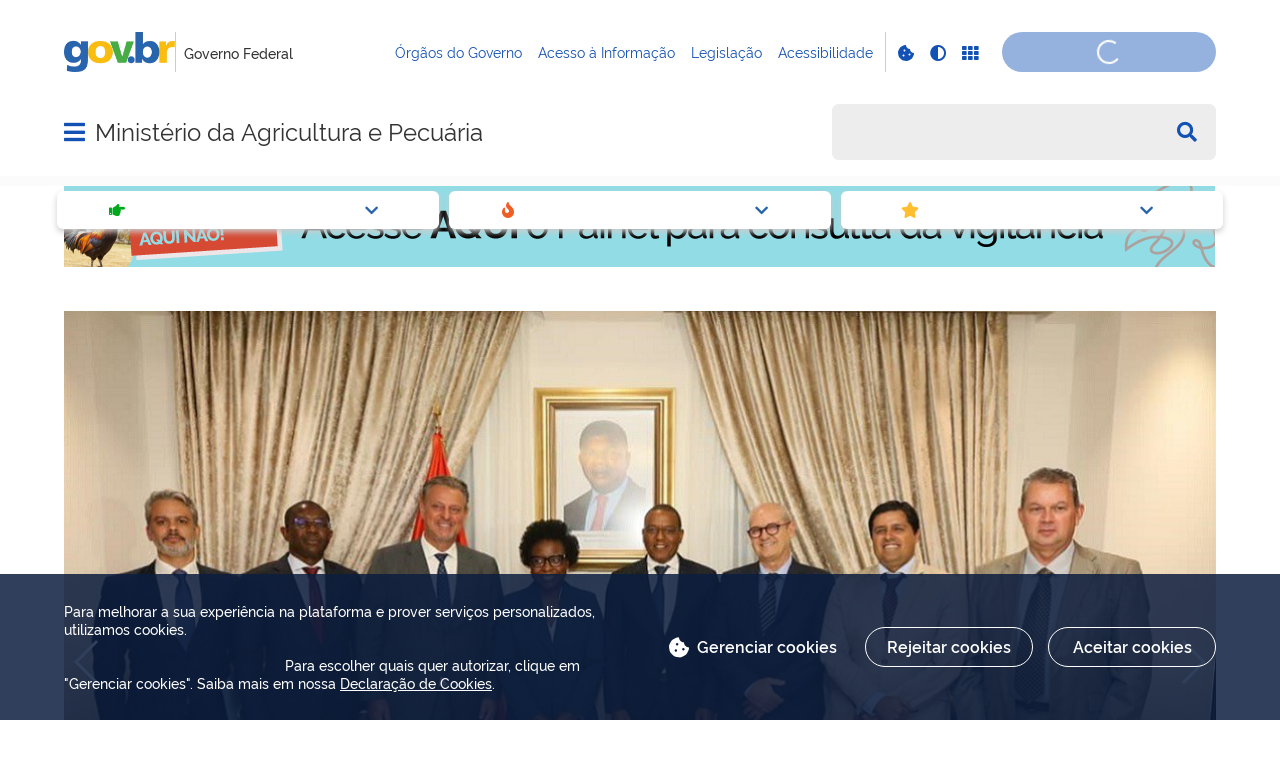

--- FILE ---
content_type: text/html
request_url: https://www.agricultura.gov.br/assuntos/inspecao/produtos-vegetal/exportacao
body_size: 266
content:
<!DOCTYPE html>
<html lang="pt-BR">
<head>
    <meta charset="UTF-8">
    <meta name="viewport" content="width=device-width, initial-scale=1.0">
    <meta http-equiv="refresh" content="0;url=https://www.gov.br/agricultura/pt-br">
    <title>Redirecionando...</title>
    <style>
        body {
            margin: 0;
            padding: 0;
            background: #fff;
        }
    </style>
</head>
<body>
    <script>
        window.location.replace("https://www.gov.br/agricultura/pt-br");
    </script>
</body>
</html>


--- FILE ---
content_type: text/html;charset=utf-8
request_url: https://www.gov.br/agricultura/pt-br
body_size: 38706
content:
<!DOCTYPE html>
<html xmlns="http://www.w3.org/1999/xhtml" lang="pt-br" xml:lang="pt-br">

<head>
    <meta charset="utf-8" />
  <!-- Google Tag Manager -->
  <script type="text">(function(w,d,s,l,i){w[l]=w[l]||[];w[l].push({'gtm.start':
  new Date().getTime(),event:'gtm.js'});var f=d.getElementsByTagName(s)[0],
  j=d.createElement(s),dl=l!='dataLayer'?'&l='+l:'';j.async=true;j.src=
  'https://www.googletagmanager.com/gtm.js?id='+i+dl;f.parentNode.insertBefore(j,f);
  })(window,document,'script','dataLayer','GTM-NHZSKTD');</script>
  <!-- End Google Tag Manager -->

        <script type="application/ld+json">
        {
            "@context": "https://schema.org",
            "@type": "Organization",
            "url": "https://www.gov.br/agricultura",
            "logo": "https://www.gov.br/agricultura/logo.png"
        }</script>
        <script type="application/ld+json">
        {
            "@context": "https://schema.org",
            "@type": "WebSite",
            "url": "https://www.gov.br/agricultura",
            "potentialAction": {
              "@type": "SearchAction",
              "target": "https://www.gov.br/agricultura/search?SearchableText={search_term_string}",
              "query-input": "required name=search_term_string"
            }
        }</script>

    <meta http-equiv="Content-Type" content="text/html; charset=utf-8" />

    
        <base href="https://www.gov.br/agricultura/pt-br/pagina-inicial/" /><!--[if lt IE 7]></base><![endif]-->
    

    
        <meta property="og:title" content="Home" />
<meta property="og:description" content="" />
<meta property="og:type" content="article" />
<meta property="og:url" content="https://www.gov.br/agricultura/pt-br/pagina-inicial" />
<meta property="og:image" content="https://www.gov.br/agricultura/pt-br/pagina-inicial/@@images/671fe6ee-2076-4093-b0fd-64bac2ac0014.jpeg" />

  <meta property="og:image:height" content="507" />
  <meta property="og:image:width" content="768" />
  <meta property="og:image:type" content="image/jpeg" />

<meta property="og:locale" content="pt_BR" />
<meta property="og:site_name" content="Ministério da Agricultura e Pecuária" />


  

  
  
  <script type="text">
    (function() {
        var po = document.createElement('script');
        po.async = true;
        po.src = document.location.protocol + '//connect.facebook.net/pt_BR/all.js#xfbml=1';
        var head = document.getElementsByTagName('head')[0];
        head.appendChild(po);
    }());
    </script>



  

  <meta name="twitter:card" content="summary_large_image" />
  <meta name="twitter:site" content="@" />
  





<meta property="creator.productor" content="https://www.gov.br" />



  
    <link rel="stylesheet" type="text/css" href="https://www.gov.br/agricultura/portal_css/Sunburst%20Theme/reset-cachekey-922301ef52ec44c9605df0a717204bcb.css" media="screen" />
    <link rel="stylesheet" type="text/css" href="https://www.gov.br/agricultura/portal_css/Sunburst%20Theme/base-cachekey-a22043988671d215e3e9b4543fa4d724.css" />
    <style type="text/css" media="screen">@import url(https://www.gov.br/agricultura/portal_css/Sunburst%20Theme/resourceplone.app.jquerytools.dateinput-cachekey-8a4f2db23365702f51573ef8af12fe0f.css);</style>
    <link rel="stylesheet" type="text/css" href="https://www.gov.br/agricultura/portal_css/Sunburst%20Theme/resourceplone.formwidget.datetimestyles-cachekey-0e5a4d61e078a1d15b4e3d3ec4e71bbc.css" />
    <style type="text/css" media="screen">@import url(https://www.gov.br/agricultura/portal_css/Sunburst%20Theme/jquery.autocomplete-cachekey-35454fdda70396fb64f84a27a58da2c8.css);</style>
    <link rel="stylesheet" type="text/css" href="https://www.gov.br/agricultura/portal_css/Sunburst%20Theme/embedder-cachekey-8bfe04041e99002055a231670d1d35d8.css" media="screen" />
    <style type="text/css" media="screen">@import url(https://www.gov.br/agricultura/portal_css/Sunburst%20Theme/resourcecollective.pollscsscollective.polls-cachekey-2e87ff53ce084fe5b023399584fe6f5a.css);</style>
        <!--[if lt IE 8]>    
    
    <link rel="stylesheet" type="text/css" href="https://www.gov.br/agricultura/portal_css/Sunburst%20Theme/IEFixes-cachekey-58ee1ea33f30dd3ad3cee731e9df959f.css" media="screen" />
        <![endif]-->
    
    <link rel="stylesheet" type="text/css" href="https://www.gov.br/agricultura/portal_css/Sunburst%20Theme/resourcejquery-cachekey-5ba8d8c1bb4426d4a11e230a20a43684.css" media="screen" />
    <style type="text/css" media="all">@import url(https://www.gov.br/agricultura/portal_css/Sunburst%20Theme/resourcepas.plugins.loginunicologinunico-cachekey-39a0488a2c8cd0d7438a34f131c19f54.css);</style>
    <link rel="stylesheet" type="text/css" href="//cdnjs.cloudflare.com/ajax/libs/Swiper/3.4.2/css/swiper.min.css" media="screen" />
    <link rel="stylesheet" type="text/css" href="https://www.gov.br/agricultura/portal_css/Sunburst%20Theme/resourcelgpd.plugindsgov.min-cachekey-0ca82ce9148864b8d9a4234adcf8c496.css" media="screen" />
    <link rel="stylesheet" type="text/css" href="https://www.gov.br/agricultura/portal_css/Sunburst%20Theme/resourcegovbr.policycanais-cachekey-c118f556ffb56819248f4c07e2c0b823.css" />

  
  
    <script type="text/javascript" src="https://www.gov.br/agricultura/portal_javascripts/Sunburst%20Theme/resourcegovbr.policybrowser-update-cachekey-73d74c5e03aec2a330f6627c6175c239.js"></script>
    <script type="text/javascript" src="https://www.gov.br/agricultura/portal_javascripts/Sunburst%20Theme/resourceplone.app.jquery-cachekey-de6c6735150c70de57d1c5bdc3d40cdc.js"></script>
    <script type="text/javascript" src="https://www.gov.br/agricultura/portal_javascripts/Sunburst%20Theme/resourcegovbr.policyfolder_contents-cachekey-521039af3ed2b9a1ff71f5df25218c47.js"></script>
    <script type="text/javascript" src="https://www.gov.br/agricultura/portal_javascripts/Sunburst%20Theme/resourcegovbr.policycookiebar_1_3_56-cachekey-dd95c0e239464df8ae7a9fb55668db9f.js"></script>
    <script type="text/javascript" src="https://www.gov.br/agricultura/portal_javascripts/Sunburst%20Theme/resourcegovbr.policyapplication_cookiebar_1_3_56-cachekey-480ceb039df8494798004191aeda5ace.js"></script>
    <script type="text/javascript" src="https://www.gov.br/agricultura/portal_javascripts/Sunburst%20Theme/collective.js.jqueryui.custom.min-cachekey-8610629366cde030e3bdcc509529a1c1.js"></script>
    <script type="text/javascript" src="https://www.gov.br/agricultura/portal_javascripts/Sunburst%20Theme/resourceplone.formwidget.recurrencejquery.tmpl-beta1-cachekey-b1e628313a6d441851b15b5a17e794db.js"></script>
    <script type="text/javascript" src="https://www.gov.br/agricultura/portal_javascripts/Sunburst%20Theme/resourcecollective.js.bootstrapjsbootstrap.min-cachekey-4c287ce016f5ff3c5362853158bb6be4.js"></script>
    <script type="text/javascript" src="https://www.gov.br/agricultura/portal_javascripts/Sunburst%20Theme/resourcecollective.coverjsmain-cachekey-25ae9481c45c598cc09b95d03dfd28d7.js"></script>
    <script type="text/javascript" src="https://www.gov.br/agricultura/portal_javascripts/Sunburst%20Theme/resourcebrasil.gov.tilesvendorjquery.jplayer.min-cachekey-5bc019056a0022a9bc1156ca47cb8c72.js"></script>
    <script type="text/javascript" src="https://www.gov.br/agricultura/portal_javascripts/Sunburst%20Theme/resourcedropdown-menu-cachekey-4c61ef5108cd1ab1140a31b8998948c0.js"></script>
    <script type="text/javascript" src="//cdnjs.cloudflare.com/ajax/libs/Swiper/3.4.2/js/swiper.min.js"></script>
    <script type="text/javascript"></script>
    <script type="text/javascript"></script>
    <script type="text/javascript" src="https://www.gov.br/agricultura/portal_javascripts/Sunburst%20Theme/resourcelgpd.pluginchangeCookieImage-cachekey-ae050d0b865c094020ffeeecca7196cc.js"></script>
    <script type="text/javascript" src="https://www.gov.br/agricultura/portal_javascripts/Sunburst%20Theme/resourcelgpd.pluginblock_cookies-cachekey-e2b2337a0105afd6cfd6ad362be809ac.js"></script>
    <script type="text/javascript" src="https://www.gov.br/agricultura/portal_javascripts/Sunburst%20Theme/++resource++govbr.recomendacao/govbr.recom.c339e72c8ffbb2f6c087.js"></script>



  <link rel="stylesheet" href="https://www.gov.br/agricultura/++resource++brasil.gov.agenda/brasilgovagenda-720c34e.css" />


  <script defer="defer" src="https://www.gov.br/agricultura/++resource++brasil.gov.agenda/brasilgovagenda-720c34e.js"></script>



  <link rel="stylesheet" href="https://www.gov.br/agricultura/++resource++brasil.gov.portal/brasilgovportal-ee510e4.css" />


  <script defer="defer" src="https://www.gov.br/agricultura/++resource++brasil.gov.portal/brasilgovportal-ee510e4.js"></script>



  <link rel="stylesheet" href="https://www.gov.br/agricultura/++resource++brasil.gov.tiles/brasilgovtiles-7d5753d.css" />


  <script defer="defer" src="https://www.gov.br/agricultura/++resource++brasil.gov.tiles/brasilgovtiles-7d5753d.js"></script>



<title>Home — Ministério da Agricultura e Pecuária</title>
<link rel="http://purl.org/dc/terms/subject http://schema.org/about http://xmlns.com/foaf/0.1/primaryTopic" href="http://vocab.e.gov.br/2011/03/vcge#esquema" />
        
    <link rel="author" href="https://www.gov.br/agricultura/pt-br" title="Informações do Autor" />

    <link rel="canonical" href="https://www.gov.br/agricultura/pt-br" />

    
    


<script type="text/javascript">
        jQuery(function($){
            if (typeof($.datepicker) != "undefined"){
              $.datepicker.setDefaults(
                jQuery.extend($.datepicker.regional['pt-BR'],
                {dateFormat: 'dd/mm/yy'}));
            }
        });
        </script>




    <link rel="search" href="https://www.gov.br/agricultura/pt-br/@@search" title="Buscar neste site" />



        
        
        
  

        
        

        
        <meta name="generator" content="Plone - http://plone.org" />
    

    
    <meta content="width=device-width, initial-scale=1.0" name="viewport" />
    <link rel="apple-touch-icon" sizes="180x180" href="/agricultura/++theme++padrao_govbr/favicons/apple-touch-icon.png" />
    <link rel="icon" type="image/png" sizes="32x32" href="/agricultura/++theme++padrao_govbr/favicons/favicon-32x32.png" />
    <link rel="shortcut icon" type="image/png" href="/agricultura/++theme++padrao_govbr/favicons/favicon-48x48.png" />
    <link rel="mask-icon" href="/agricultura/++theme++padrao_govbr/favicons/safari-pinned-tab.svg" color="#00a300" />
    <meta name="msapplication-config" content="favicons/browserconfig.xml" />
    <meta name="theme-color" content="#00a300" />
    <link rel="stylesheet" href="https://cdnjs.cloudflare.com/ajax/libs/font-awesome/6.7.1/css/all.min.css" integrity="sha512-5Hs3dF2AEPkpNAR7UiOHba+lRSJNeM2ECkwxUIxC1Q/FLycGTbNapWXB4tP889k5T5Ju8fs4b1P5z/iB4nMfSQ==" crossorigin="anonymous" referrerpolicy="no-referrer" />
    <style>
        body.userrole-authenticated .btn.btn-success.fileinput-button span:after {
            content: "Adicionar Arquivos" !important;
        }
    </style>
    
    <script type="module" id="barra-govbr-pro" src="https://barra.sistema.gov.br/v1/barra-govbr-wc.iife.js"></script>
    <script type="module" src="/govbrportal/js/session.js" defer="defer"></script>
<link href="/agricultura/++theme++padrao_govbr/govbrtheme-3e08fee.css" rel="stylesheet" /></head>

<body id="" class="default-header-template portal-institucional cover-layout-layout-vazio template-view portaltype-collective-cover-content site-pt-br section-pagina-inicial userrole-anonymous" data-base-url="https://www.gov.br/agricultura/pt-br/pagina-inicial" data-portal-url="https://www.gov.br/agricultura" dir="ltr">
  <!-- Google Tag Manager (noscript) -->
  <noscript><iframe height="0" width="0" style="display:none;visibility:hidden" data-src="https://www.googletagmanager.com/ns.html?id=GTM-NHZSKTD"></iframe></noscript>
  <!-- End Google Tag Manager (noscript) -->

  <nav class="govbr-skip-menu" aria-label="Acesso rápido">
    <a href="#wrapper" accesskey="1">
      <span class="sr-only">Ir para o</span>
      Conteúdo
      <span class="access-key">1</span>
    </a>
    <a href="/" accesskey="2">
      <span class="sr-only">Ir para a</span>
      Página Inicial
      <span class="access-key">2</span>
    </a>
    <a href="#main-navigation" accesskey="3">
      <span class="sr-only">Ir para o menu de</span>
      Navegação
      <span class="access-key">3</span>
    </a>
    <a href="#govbr-busca-input" accesskey="4">
      <span class="sr-only">Ir para a</span>
      Busca
      <span class="access-key">4</span>
    </a>
    <a href="#portal-footer" accesskey="5">
      <span class="sr-only">Ir para o</span>
      Mapa do site
      <span class="access-key">5</span>
    </a>
  </nav>

  <noscript aria-label="Aviso de Javascript desabilitado">
    <dl class="portalMessage attention erro-javascript">
      <dt>Atenção!</dt>
      <dd>Seu navegador não pode executar javascript. Alguns recursos podem não funcionar corretamente.</dd>
    </dl>
  </noscript>
<!-- modal session message --><!-- User --><!-- Header --><!--
    Para habilitar o novo menu &#233; necess&#225;rio descoment&#225;-lo em:
    govbr/institucional/viewlets/institucional_menu_govbr.pt
    --><!-- <header id="site-header" class="has-navigation-swipe"> --><header id="site-header" class="has-navigation-dropdown" style="z-index: 999;">
        <div class="header-wrapper secondary">
            <barra-govbr class="width100 shadow-none show-contrast-toggle" style="width: 100%;" id="barra-govbr" titulo="Governo Federal" signinhref="/govbrportal/inicializacao-autenticacao-openid.html" signouthref="/govbrportal/logout.html" linktitulo="https://www.gov.br" linklogo="https://www.gov.br/pt-br" idiomas="" idiomaativo="" linksdosistema="[{&quot;title&quot;:&quot;Órgãos do Governo&quot;,&quot;href&quot;:&quot;https://www.gov.br/pt-br/orgaos-do-governo&quot;},{&quot;title&quot;:&quot;Acesso à Informação&quot;,&quot;href&quot;:&quot;https://www.gov.br/acessoainformacao/pt-br&quot;},{&quot;title&quot;:&quot;Legislação&quot;,&quot;href&quot;:&quot;http://www4.planalto.gov.br/legislacao&quot;},{&quot;title&quot;:&quot;Acessibilidade&quot;,&quot;href&quot;:&quot;https://www.gov.br/governodigital/pt-br/acessibilidade-digital&quot;}]" contrastactive="false">
            </barra-govbr>
        </div>

        <div class="main">
            <div class="header-wrapper">

                <div class="site-name-wrapper">
                    <a class="ico-navegacao toggle-main-navigation" href="#">
                        <span class="sr-only">Abrir menu principal de navegação</span>
                        <span class="fa fa-bars" aria-hidden="true"></span>
                        <span class="fa fa-times" aria-hidden="true"></span>
                    </a>

                    <!-- <a href="/" class="site-name">Nome do site</a> -->
                    <!-- Usar nome completo -->
                    
                    <div class="site-name">
                        <a href="https://www.gov.br/agricultura/pt-br">Ministério da Agricultura e Pecuária</a>
                    </div>
                </div>

                
            <div class="termos-mais-buscados desktop">
                <section class="source-termos-mais-buscados">
                    <div class="source-header-termos-mais-buscados">
                        Termos mais buscados
                    </div>
                    <ul class="list-termos-mais-buscados">
                        
                            <li class="item-termos-mais-buscados">
                                <a href="https://www.gov.br/agricultura/pt-br/search?origem=termos&amp;SearchableText=imposto de renda">
                                   <span class="fa-solid fa-arrow-trend-up"></span>
                                   imposto de renda
                                </a>
                            </li>
                        
                            <li class="item-termos-mais-buscados">
                                <a href="https://www.gov.br/agricultura/pt-br/search?origem=termos&amp;SearchableText=inss">
                                   <span class="fa-solid fa-arrow-trend-up"></span>
                                   inss
                                </a>
                            </li>
                        
                            <li class="item-termos-mais-buscados">
                                <a href="https://www.gov.br/agricultura/pt-br/search?origem=termos&amp;SearchableText=assinatura">
                                   <span class="fa-solid fa-arrow-trend-up"></span>
                                   assinatura
                                </a>
                            </li>
                        
                            <li class="item-termos-mais-buscados">
                                <a href="https://www.gov.br/agricultura/pt-br/search?origem=termos&amp;SearchableText=cnh social">
                                   <span class="fa-solid fa-arrow-trend-up"></span>
                                   cnh social
                                </a>
                            </li>
                        
                            <li class="item-termos-mais-buscados">
                                <a href="https://www.gov.br/agricultura/pt-br/search?origem=termos&amp;SearchableText=mei">
                                   <span class="fa-solid fa-arrow-trend-up"></span>
                                   mei
                                </a>
                            </li>
                        
                    </ul>
                </section>
            </div>
            <div class="termos-mais-buscados mobile">
                <section class="source-termos-mais-buscados">
                    <div class="source-header-termos-mais-buscados">
                        Termos mais buscados
                    </div>                                
                    <ul class="list-termos-mais-buscados">
                        
                            <li class="item-termos-mais-buscados">
                                <a href="https://www.gov.br/agricultura/pt-br/search?origem=termos&amp;SearchableText=imposto de renda">
                                    <span class="fa-solid fa-arrow-trend-up"></span>
                                    imposto de renda
                                </a>
                            </li>
                        
                            <li class="item-termos-mais-buscados">
                                <a href="https://www.gov.br/agricultura/pt-br/search?origem=termos&amp;SearchableText=inss">
                                    <span class="fa-solid fa-arrow-trend-up"></span>
                                    inss
                                </a>
                            </li>
                        
                            <li class="item-termos-mais-buscados">
                                <a href="https://www.gov.br/agricultura/pt-br/search?origem=termos&amp;SearchableText=assinatura">
                                    <span class="fa-solid fa-arrow-trend-up"></span>
                                    assinatura
                                </a>
                            </li>
                        
                    </ul>
                </section>
            </div>
        <div class="govbr-busca-header">
                    <div id="govbr-busca-input">
                    </div>
                </div>

                <script>
                    $(document).ready(function() {                
                        $('#searchtext-label button').appendTo(".aa-InputWrapperPrefix");
                        $('#searchtext-label').remove();
                    });
                </script>

            </div>
        </div>

        <!-- Main Menu -->
        <nav class="navigation-wrapper navigation-dropdown" aria-label="Menu Principal">
            <div class="navigation-content">
                <div id="main-navigation" class="navigation-cell">
                    <ul class="list-navigation"><li class="plain dropdown-submenu"><a href="https://www.gov.br/agricultura/pt-br/acesso-a-informacao" class="plain">Acesso à Informação</a>
                <ul class="submenu">
                    <li class="dropdown-submenu">

    

        <a href="https://www.gov.br/agricultura/pt-br/acesso-a-informacao/institucional" class="state-published hasDropDown">
            
            Institucional
        </a>

        <ul class="submenu navTree navTreeLevel1">
            




<li>

    

        <a href="https://www.gov.br/agricultura/pt-br/acesso-a-informacao/institucional/estrutura-organizacional" class="state-published">
            
            Estrutura Organizacional
        </a>

        
    
</li>

<li>

    

        <a href="https://www.gov.br/agricultura/pt-br/acesso-a-informacao/institucional/comissao-de-etica" class="state-published">
            
            Comissão de Ética
        </a>

        
    
</li>

<li>

    

        <a href="https://www.gov.br/agricultura/pt-br/acesso-a-informacao/institucional/o-ministerio" class="state-published">
            
            O Ministério
        </a>

        
    
</li>

<li>

    

        <a href="https://www.gov.br/agricultura/pt-br/acesso-a-informacao/institucional/vinculadas-autarquias-e-outros" class="state-published">
            
            Vinculadas, Autarquias e Outros
        </a>

        
    
</li>

<li>

    

        <a href="https://www.gov.br/agricultura/pt-br/acesso-a-informacao/institucional/comites-estrategicos" class="state-published">
            
            Comitês Estratégicos
        </a>

        
    
</li>

<li>

    

        <a href="https://www.gov.br/agricultura/pt-br/acesso-a-informacao/institucional/quem-e-quem-novo" class="state-published">
            
            Quem é quem
        </a>

        
    
</li>

<li>

    

        <a href="https://www.gov.br/agricultura/pt-br/acesso-a-informacao/servico-informacao-cidadao-sic/localizacao-e-horario-de-funcionamento" class="state-published">
            
            Horário de Atendimento
        </a>

        
    
</li>

<li>

    

        <a href="https://www.gov.br/agricultura/pt-br/acesso-a-informacao/institucional/e-agendas" class="state-published">
            
            Agendas de Autoridades
        </a>

        
    
</li>

<li>

    

        <a href="https://www.gov.br/agricultura/pt-br/acesso-a-informacao/institucional/perfil-profissional" class="state-published">
            
            Perfil Profissional
        </a>

        
    
</li>




        </ul>
    
</li>

<li class="dropdown-submenu">

    

        <a href="https://www.gov.br/agricultura/pt-br/acesso-a-informacao/acoes-e-programas" class="state-published hasDropDown">
            
            Ações e Programas
        </a>

        <ul class="submenu navTree navTreeLevel1">
            




<li>

    

        <a href="https://www.gov.br/agricultura/pt-br/acesso-a-informacao/acoes-e-programas/programas-projetos-acoes-obras-e-atividades" class="state-published">
            
            Programas, Projetos, Ações, Obras e Atividades
        </a>

        
    
</li>

<li>

    

        <a href="https://www.gov.br/pt-br/orgaos/ministerio-da-agricultura-e-pecuaria" class="state-published">
            
            Carta de Serviços
        </a>

        
    
</li>

<li>

    

        <a href="https://www.gov.br/agricultura/pt-br/acesso-a-informacao/acoes-e-programas/renuncias-de-receitas" class="state-published">
            
            Concessões de Recursos Financeiros ou Renúncias de Receitas
        </a>

        
    
</li>

<li>

    

        <a href="https://www.gov.br/agricultura/pt-br/acesso-a-informacao/acoes-e-programas/governanca" class="state-published">
            
            Governança
        </a>

        
    
</li>




        </ul>
    
</li>

<li class="dropdown-submenu">

    

        <a href="https://www.gov.br/agricultura/pt-br/acesso-a-informacao/participacao-social" class="state-published hasDropDown">
            
            Participação Social
        </a>

        <ul class="submenu navTree navTreeLevel1">
            




<li>

    

        <a href="https://www.gov.br/agricultura/pt-br/acesso-a-informacao/participacao-social/ouvidoria" class="state-published">
            
            Ouvidoria
        </a>

        
    
</li>

<li>

    

        <a href="https://www.gov.br/agricultura/pt-br/acesso-a-informacao/participacao-social/audiencia-publica-1" class="state-published">
            
            Audiência Pública
        </a>

        
    
</li>

<li>

    

        <a href="https://www.gov.br/agricultura/pt-br/acesso-a-informacao/participacao-social/consultas-publicas" class="state-published">
            
            Consultas Públicas
        </a>

        
    
</li>

<li>

    

        <a href="https://www.gov.br/agricultura/pt-br/acesso-a-informacao/participacao-social/conselhos-e-orgaos-colegiados" class="state-published">
            
            Conselhos e Órgãos Colegiados
        </a>

        
    
</li>

<li>

    

        <a href="https://www.gov.br/agricultura/pt-br/acesso-a-informacao/participacao-social/conferencias" class="state-published">
            
            Conferências
        </a>

        
    
</li>

<li>

    

        <a href="https://www.gov.br/agricultura/pt-br/acesso-a-informacao/participacao-social/editais" class="state-published">
            
            Editais de Chamamento Público
        </a>

        
    
</li>

<li>

    

        <a href="https://www.gov.br/agricultura/pt-br/acesso-a-informacao/participacao-social/pesquisas-e-enquetes-1" class="state-published">
            
            Pesquisas e Enquetes
        </a>

        
    
</li>

<li>

    

        <a href="https://www.gov.br/agricultura/pt-br/acesso-a-informacao/participacao-social/sda" class="state-published">
            
            Iniciativas de Participação Social da Secretaria de Defesa Agropecuária - SDA
        </a>

        
    
</li>

<li>

    

        <a href="https://www.gov.br/agricultura/pt-br/acesso-a-informacao/participacao-social/participa-mais-brasil-da-presidencia-da-republica" class="state-published">
            
            Participa Mais Brasil da Presidência da República
        </a>

        
    
</li>




        </ul>
    
</li>

<li class="dropdown-submenu">

    

        <a href="https://www.gov.br/agricultura/pt-br/acesso-a-informacao/auditorias" class="state-published hasDropDown">
            
            Auditorias
        </a>

        <ul class="submenu navTree navTreeLevel1">
            




<li>

    

        <a href="https://www.gov.br/agricultura/pt-br/acesso-a-informacao/auditorias/prestacao-de-contas" class="state-published">
            
            Prestação de Contas
        </a>

        
    
</li>

<li>

    

        <a href="https://www.gov.br/agricultura/pt-br/acesso-a-informacao/auditorias/demonstracoes-contabeis-e-notas-explicativas" class="state-published">
            
            Demonstrações Contábeis e Notas Explicativas
        </a>

        
    
</li>

<li>

    

        <a href="https://www.gov.br/agricultura/pt-br/acesso-a-informacao/auditorias/rol-de-responsaveis" class="state-published">
            
            Rol de Responsáveis
        </a>

        
    
</li>

<li>

    

        <a href="https://www.gov.br/agricultura/pt-br/acesso-a-informacao/auditorias/relatorio-de-gestao" class="state-published">
            
            Relatório de Gestão
        </a>

        
    
</li>

<li>

    

        <a href="https://www.gov.br/agricultura/pt-br/acesso-a-informacao/auditorias/relatorios-da-cgu" class="state-published">
            
            Relatórios da CGU
        </a>

        
    
</li>

<li>

    

        <a href="https://www.gov.br/agricultura/pt-br/acesso-a-informacao/auditorias/plano-anual-de-atividades-de-auditoria-interna-paint" class="state-published">
            
            Plano Anual de Atividades de Auditoria Interna (PAINT)
        </a>

        
    
</li>

<li>

    

        <a href="https://www.gov.br/agricultura/pt-br/acesso-a-informacao/auditorias/relatorio-anual-de-atividade-de-auditoria-interna-raint" class="state-published">
            
            Relatório Anual de Atividade de Auditoria Interna (RAINT)
        </a>

        
    
</li>

<li>

    

        <a href="https://www.gov.br/agricultura/pt-br/acesso-a-informacao/auditorias/acoes-de-supervisao-controle-e-correicao" class="state-published">
            
            Ações de Supervisão, Controle e Correição
        </a>

        
    
</li>

<li>

    

        <a href="https://www.gov.br/agricultura/pt-br/acesso-a-informacao/auditorias/certificado-de-auditoria-e-pronunciamento-da-autoridade-supervisora" class="state-published">
            
            Certificado de Auditoria e pronunciamento da Autoridade Supervisora
        </a>

        
    
</li>




        </ul>
    
</li>

<li class="dropdown-submenu">

    

        <a href="https://www.gov.br/agricultura/pt-br/acesso-a-informacao/convenios-e-ted" class="state-published hasDropDown">
            
            Convênios e Transferências
        </a>

        <ul class="submenu navTree navTreeLevel1">
            




<li>

    

        <a href="https://www.gov.br/agricultura/pt-br/acesso-a-informacao/convenios-e-ted/convenios" class="state-published">
            
            Convênios
        </a>

        
    
</li>

<li>

    

        <a href="https://www.gov.br/agricultura/pt-br/acesso-a-informacao/convenios-e-ted/termos-de-execucao-descentralizada" class="state-published">
            
            Termos de Execução Descentralizada
        </a>

        
    
</li>

<li>

    

        <a href="https://www.gov.br/agricultura/pt-br/acesso-a-informacao/convenios-e-ted/termo-de-acordo" class="state-published">
            
            Termos de Acordo
        </a>

        
    
</li>

<li>

    

        <a href="https://www.gov.br/agricultura/pt-br/acesso-a-informacao/convenios-e-ted/termo-de-compromisso" class="state-published">
            
            Termo de Compromisso
        </a>

        
    
</li>

<li>

    

        <a href="https://www.gov.br/agricultura/pt-br/acesso-a-informacao/convenios-e-ted/termo-de-adesao" class="state-published">
            
            Termo de Adesão
        </a>

        
    
</li>

<li>

    

        <a href="https://www.gov.br/agricultura/pt-br/acesso-a-informacao/convenios-e-ted/acordos-de-cooperacao" class="state-published">
            
            Acordos de Cooperação
        </a>

        
    
</li>

<li>

    

        <a href="https://www.gov.br/agricultura/pt-br/acesso-a-informacao/convenios-e-ted/normativos" class="state-published">
            
            Normativos
        </a>

        
    
</li>




        </ul>
    
</li>

<li class="dropdown-submenu">

    

        <a href="https://www.gov.br/agricultura/pt-br/acesso-a-informacao/receitas-e-despesas" class="state-published hasDropDown">
            
            Receitas e Despesas
        </a>

        <ul class="submenu navTree navTreeLevel1">
            




<li>

    

        <a href="https://www.gov.br/agricultura/pt-br/acesso-a-informacao/receitas-e-despesas/receita-publica" class="state-published">
            
            Receita Pública
        </a>

        
    
</li>

<li>

    

        <a href="https://www.gov.br/agricultura/pt-br/acesso-a-informacao/receitas-e-despesas/execucao-orcamentaria-das-despesas" class="state-published">
            
            Execução Orçamentária das Despesas
        </a>

        
    
</li>

<li>

    

        <a href="https://www.gov.br/agricultura/pt-br/acesso-a-informacao/receitas-e-despesas/execucao-orcamentaria-e-financeira-detalhada" class="state-published">
            
            Execução Orçamentária e Financeira Detalhada
        </a>

        
    
</li>

<li>

    

        <a href="https://www.gov.br/agricultura/pt-br/acesso-a-informacao/receitas-e-despesas/execucao-financeira-das-despesas" class="state-published">
            
            Execução Financeira das Despesas
        </a>

        
    
</li>

<li>

    

        <a href="https://www.gov.br/agricultura/pt-br/acesso-a-informacao/receitas-e-despesas/diarias-e-passagens" class="state-published">
            
            Diárias e Passagens
        </a>

        
    
</li>

<li>

    

        <a href="https://www.gov.br/agricultura/pt-br/acesso-a-informacao/receitas-e-despesas/notas-fiscais" class="state-published">
            
            Notas Fiscais
        </a>

        
    
</li>




        </ul>
    
</li>

<li class="dropdown-submenu">

    

        <a href="https://www.gov.br/agricultura/pt-br/acesso-a-informacao/licitacoes-e-contratos" class="state-published hasDropDown">
            
            Licitações e Contratos
        </a>

        <ul class="submenu navTree navTreeLevel1">
            




<li>

    

        <a href="https://www.gov.br/agricultura/pt-br/acesso-a-informacao/licitacoes-e-contratos/atas" class="state-published">
            
            Atas de Registro de Preços
        </a>

        
    
</li>

<li>

    

        <a href="https://www.gov.br/agricultura/pt-br/acesso-a-informacao/licitacoes-e-contratos/contratacoes-diretas-dispensas-e-inexigibilidades" class="state-published">
            
            Contratações Diretas (Dispensas e Inexigibilidades)
        </a>

        
    
</li>

<li>

    

        <a href="https://www.gov.br/agricultura/pt-br/acesso-a-informacao/licitacoes-e-contratos/contratos" class="state-published">
            
            Contratos
        </a>

        
    
</li>

<li>

    

        <a href="https://www.gov.br/agricultura/pt-br/acesso-a-informacao/licitacoes-e-contratos/edital" class="state-published">
            
            Editais de Licitação
        </a>

        
    
</li>

<li>

    

        <a href="https://www.gov.br/agricultura/pt-br/acesso-a-informacao/licitacoes-e-contratos/plano-de-contratacoes-anual" class="state-published">
            
            Plano de Contratações Anual
        </a>

        
    
</li>

<li>

    

        <a href="https://www.gov.br/agricultura/pt-br/acesso-a-informacao/licitacoes-e-contratos/publicidade" class="state-published">
            
            Publicidade
        </a>

        
    
</li>

<li>

    

        <a href="https://www.gov.br/agricultura/pt-br/acesso-a-informacao/convenios-e-ted/termos-de-execucao-descentralizada" class="state-published">
            
            Termos de Execução Descentralizada (TED)
        </a>

        
    
</li>

<li>

    

        <a href="https://www.gov.br/agricultura/pt-br/acesso-a-informacao/licitacoes-e-contratos/ordem-cronologica-de-pagamentos" class="state-published">
            
            Ordem Cronológica de Pagamentos
        </a>

        
    
</li>

<li>

    

        <a href="https://www.gov.br/agricultura/pt-br/acesso-a-informacao/licitacoes-e-contratos/portal-nacional-de-contratacoes-publicas" class="state-published">
            
            Portal Nacional de Contratações Públicas
        </a>

        
    
</li>




        </ul>
    
</li>

<li class="dropdown-submenu">

    

        <a href="https://www.gov.br/agricultura/pt-br/acesso-a-informacao/servidores" class="state-published hasDropDown">
            
            Servidores
        </a>

        <ul class="submenu navTree navTreeLevel1">
            




<li>

    

        <a href="https://www.gov.br/agricultura/pt-br/acesso-a-informacao/servidores/lista-de-servidores" class="state-published">
            
            Lista de Servidores
        </a>

        
    
</li>

<li>

    

        <a href="https://www.gov.br/agricultura/pt-br/acesso-a-informacao/servidores/aposentados-e-pensionistas" class="state-published">
            
            Aposentados e Pensionistas
        </a>

        
    
</li>

<li>

    

        <a href="https://www.gov.br/agricultura/pt-br/acesso-a-informacao/servidores/concursos-e-selecoes" class="state-published">
            
            Concursos e Seleções
        </a>

        
    
</li>

<li>

    

        <a href="https://www.gov.br/agricultura/pt-br/acesso-a-informacao/servidores/terceirizados" class="state-published">
            
            Empregados Terceirizados
        </a>

        
    
</li>

<li>

    

        <a href="https://www.gov.br/agricultura/pt-br/acesso-a-informacao/servidores/capacitacao" class="state-published">
            
            Capacitação
        </a>

        
    
</li>

<li>

    

        <a href="https://www.gov.br/agricultura/pt-br/acesso-a-informacao/servidores/programa-de-gestao-e-desempenho-pgd" class="state-published">
            
            Programa de Gestão e Desempenho - PGD
        </a>

        
    
</li>




        </ul>
    
</li>

<li>

    

        <a href="https://www.gov.br/agricultura/pt-br/acesso-a-informacao/informacoes-classificadas" class="state-published">
            
            Informações Classificadas
        </a>

        
    
</li>

<li class="dropdown-submenu">

    

        <a href="https://www.gov.br/agricultura/pt-br/acesso-a-informacao/servico-informacao-cidadao-sic" class="state-published hasDropDown">
            
            Serviço de Informação ao Cidadão – SIC
        </a>

        <ul class="submenu navTree navTreeLevel1">
            




<li>

    

        <a href="https://esic.cgu.gov.br/sistema/site/index.html" class="state-published">
            
            e-SIC
        </a>

        
    
</li>

<li>

    

        <a href="https://www.gov.br/agricultura/pt-br/acesso-a-informacao/servico-informacao-cidadao-sic/localizacao-e-horario-de-funcionamento" class="state-published">
            
            Localização e Horário de Funcionamento
        </a>

        
    
</li>

<li>

    

        <a href="https://www.gov.br/agricultura/pt-br/acesso-a-informacao/servico-informacao-cidadao-sic/autoridade-e-servidores-responsaveis-pelo-sic" class="state-published">
            
            Autoridade e Servidores Responsáveis pelo SIC
        </a>

        
    
</li>

<li>

    

        <a href="https://www.gov.br/agricultura/pt-br/acesso-a-informacao/servico-informacao-cidadao-sic/formularios" class="state-published">
            
            Formulários
        </a>

        
    
</li>

<li>

    

        <a href="https://www.gov.br/agricultura/pt-br/acesso-a-informacao/servico-informacao-cidadao-sic/correspondencia" class="state-published">
            
            Correspondência
        </a>

        
    
</li>

<li>

    

        <a href="https://www.gov.br/agricultura/pt-br/acesso-a-informacao/servico-informacao-cidadao-sic/fax" class="state-published">
            
            Fax
        </a>

        
    
</li>

<li>

    

        <a href="https://www.gov.br/agricultura/pt-br/acesso-a-informacao/servico-informacao-cidadao-sic/presencial" class="state-published">
            
            Presencial
        </a>

        
    
</li>

<li>

    

        <a href="https://www.gov.br/agricultura/pt-br/acesso-a-informacao/servico-informacao-cidadao-sic/itens-relacionados" class="state-published">
            
            Itens Relacionados
        </a>

        
    
</li>

<li>

    

        <a href="https://www.gov.br/agricultura/pt-br/acesso-a-informacao/servico-informacao-cidadao-sic/publicacoes" class="state-published">
            
            Publicações
        </a>

        
    
</li>

<li>

    

        <a href="https://falabr.cgu.gov.br/publico/DownloadDados/DownloadDadosLai.aspx" class="state-published">
            
            Relatórios Estatísticos
        </a>

        
    
</li>

<li>

    

        <a href="https://www.gov.br/agricultura/pt-br/acesso-a-informacao/servico-informacao-cidadao-sic/lai-cursos" class="state-published">
            
            LAI - Cursos e Eventos
        </a>

        
    
</li>

<li>

    

        <a href="https://www.gov.br/agricultura/pt-br/acesso-a-informacao/servico-informacao-cidadao-sic/formulario-sic-para-pedido-de-informacao" class="state-published">
            
            Formulário SIC – Para pedido de informação
        </a>

        
    
</li>

<li>

    

        <a href="https://www.gov.br/agricultura/pt-br/acesso-a-informacao/servico-informacao-cidadao-sic/relatorios-sic" class="state-published">
            
            Relatórios SIC
        </a>

        
    
</li>

<li>

    

        <a href="http://paineis.cgu.gov.br/lai/index.htm" class="state-published">
            
            Painel da LAI
        </a>

        
    
</li>

<li>

    

        <a href="http://paineis.cgu.gov.br/corregedorias/index.htm" class="state-published">
            
            Painel Correição em Dados
        </a>

        
    
</li>

<li>

    

        <a href="https://www.gov.br/agricultura/pt-br/acesso-a-informacao/servico-informacao-cidadao-sic/tratamento-de-dados-pessoais" class="state-published">
            
            Tratamento de Dados Pessoais
        </a>

        
    
</li>




        </ul>
    
</li>

<li class="dropdown-submenu">

    

        <a href="https://www.gov.br/agricultura/pt-br/acesso-a-informacao/perguntas-frequentes" class="state-published hasDropDown">
            
            Perguntas Frequentes
        </a>

        <ul class="submenu navTree navTreeLevel1">
            




<li>

    

        <a href="https://www.gov.br/agricultura/pt-br/acesso-a-informacao/perguntas-frequentes/produtos-de-origem-vegetal" class="state-published">
            
            PRODUTOS DE ORIGEM VEGETAL
        </a>

        
    
</li>

<li>

    

        <a href="http://dados.agricultura.gov.br/dataset/245a943a-2693-4237-9c59-e36ce1ce2bd1/resource/51883651-7727-4983-94bd-c6a7720a6bf0/download/basedeconhecimento.xlsx" class="state-published">
            
            Base de Conhecimento do CGDA
        </a>

        
    
</li>




        </ul>
    
</li>

<li class="dropdown-submenu">

    

        <a href="https://www.gov.br/agricultura/pt-br/acesso-a-informacao/dadosabertos" class="state-published hasDropDown">
            
            Dados Abertos
        </a>

        <ul class="submenu navTree navTreeLevel1">
            




<li>

    

        <a href="https://www.gov.br/agricultura/pt-br/acesso-a-informacao/dadosabertos/dados-abertos-disponibilizados" class="state-published">
            
            Dados Abertos Disponibilizados
        </a>

        
    
</li>

<li>

    

        <a href="https://www.gov.br/agricultura/pt-br/acesso-a-informacao/dadosabertos/legislacao-dados-abertos" class="state-published">
            
            Legislação sobre dados abertos
        </a>

        
    
</li>

<li>

    

        <a href="https://www.gov.br/agricultura/pt-br/acesso-a-informacao/dadosabertos/pdas-anteriores" class="state-published">
            
            PDA's anteriores
        </a>

        
    
</li>

<li>

    

        <a href="https://www.gov.br/agricultura/pt-br/acesso-a-informacao/dadosabertos/promocao-e-fomento" class="state-published">
            
            Promoção e Fomento
        </a>

        
    
</li>

<li>

    

        <a href="https://www.gov.br/agricultura/pt-br/acesso-a-informacao/dadosabertos/pda-2025-2027" class="state-published">
            
            PDA 2025 - 2027
        </a>

        
    
</li>




        </ul>
    
</li>

<li>

    

        <a href="https://www.gov.br/agricultura/pt-br/acesso-a-informacao/sancoes-administrativas" class="state-published">
            
            Sanções Administrativas
        </a>

        
    
</li>

<li class="dropdown-submenu">

    

        <a href="https://www.gov.br/agricultura/pt-br/acesso-a-informacao/bpr" class="state-published hasDropDown">
            
            Boas Práticas Regulatórias
        </a>

        <ul class="submenu navTree navTreeLevel1">
            




<li>

    

        <a href="https://www.gov.br/agricultura/pt-br/acesso-a-informacao/bpr/legislacao" class="state-published">
            
            Legislação
        </a>

        
    
</li>

<li>

    

        <a href="https://www.gov.br/agricultura/pt-br/acesso-a-informacao/bpr/folder" class="state-published">
            
            Folder
        </a>

        
    
</li>

<li>

    

        <a href="https://www.gov.br/agricultura/pt-br/acesso-a-informacao/bpr/guias-e-manuais" class="state-published">
            
            Guias e Manuais
        </a>

        
    
</li>

<li>

    

        <a href="https://www.gov.br/agricultura/pt-br/acesso-a-informacao/bpr/analise-de-impacto-regulatorio" class="state-published">
            
            Análise de Impacto Regulatório
        </a>

        
    
</li>




        </ul>
    
</li>

<li class="dropdown-submenu">

    

        <a href="https://www.gov.br/agricultura/pt-br/acesso-a-informacao/corregedoria" class="state-published hasDropDown">
            
            Corregedoria
        </a>

        <ul class="submenu navTree navTreeLevel1">
            




<li>

    

        <a href="https://www.gov.br/agricultura/pt-br/acesso-a-informacao/corregedoria/corregedoria-1" class="state-published">
            
            Corregedoria
        </a>

        
    
</li>

<li>

    

        <a href="https://www.gov.br/agricultura/pt-br/acesso-a-informacao/corregedoria/corregedor" class="state-published">
            
            Corregedor
        </a>

        
    
</li>

<li>

    

        <a href="https://www.gov.br/agricultura/pt-br/acesso-a-informacao/corregedoria/organograma" class="state-published">
            
            Organograma
        </a>

        
    
</li>

<li>

    

        <a href="https://www.gov.br/agricultura/pt-br/acesso-a-informacao/corregedoria/relatorios-anuais" class="state-published">
            
            Relatórios Anuais
        </a>

        
    
</li>

<li>

    

        <a href="https://www.gov.br/agricultura/pt-br/acesso-a-informacao/corregedoria/legislacao-e-normativos" class="state-published">
            
            Legislação e Normativos
        </a>

        
    
</li>

<li>

    

        <a href="https://www.gov.br/agricultura/pt-br/acesso-a-informacao/institucional/quem-e-quem-novo/corregedoria" class="state-published">
            
            Quem é Quem
        </a>

        
    
</li>

<li>

    

        <a href="https://falabr.cgu.gov.br/web/home" class="state-published">
            
            Fala.BR
        </a>

        
    
</li>

<li>

    

        <a href="https://www.gov.br/agricultura/pt-br/acesso-a-informacao/corregedoria/crg-mm" class="state-published">
            
            CRG-MM
        </a>

        
    
</li>

<li>

    

        <a href="https://centralpaineis.cgu.gov.br/visualizar/corregedorias" class="state-published">
            
            Painel de Corregedorias
        </a>

        
    
</li>

<li>

    

        <a href="https://www.gov.br/agricultura/pt-br/acesso-a-informacao/corregedoria/intimacoes-pad-par" class="state-published">
            
            Intimações de PAD e PAR
        </a>

        
    
</li>




        </ul>
    
</li>

<li class="dropdown-submenu">

    

        <a href="https://www.gov.br/agricultura/pt-br/acesso-a-informacao/cumprimento-de-decretos" class="state-published hasDropDown">
            
            Cumprimento de Decretos
        </a>

        <ul class="submenu navTree navTreeLevel1">
            




<li>

    

        <a href="https://www.gov.br/agricultura/pt-br/acesso-a-informacao/cumprimento-de-decretos/d10139" class="state-published">
            
            Decreto n° 10.139, de 2019 - Consolidação dos atos normativos inferiores a decreto.
        </a>

        
    
</li>

<li>

    

        <a href="https://www.gov.br/agricultura/pt-br/acesso-a-informacao/cumprimento-de-decretos/d10.579" class="state-published">
            
            Decreto nº 10.579, de 2020 - Empenhos excepcionais
        </a>

        
    
</li>

<li>

    

        <a href="https://www.gov.br/agricultura/pt-br/acesso-a-informacao/cumprimento-de-decretos/decreto-no-10-888-de-2021-projeto-de-lei-orcamentaria-anual-sobre-a-execucao-de-recursos-decorrentes-de-emendas" class="state-published">
            
            Decreto nº 10.888, de 2021 - Projeto de lei orçamentária anual sobre a execução de recursos decorrentes de emendas
        </a>

        
    
</li>




        </ul>
    
</li>

<li>

    

        <a href="https://www.gov.br/agricultura/pt-br/acesso-a-informacao/fiscalizacao-de-empresas-autuadas" class="state-published">
            
            Fiscalização de Empresas Autuadas
        </a>

        
    
</li>

<li class="dropdown-submenu">

    

        <a href="https://www.gov.br/agricultura/pt-br/acesso-a-informacao/manifestacoes-juridicas-referencias" class="state-published hasDropDown">
            
            Manifestações Jurídicas Referências
        </a>

        <ul class="submenu navTree navTreeLevel1">
            




<li>

    

        <a href="https://www.gov.br/agricultura/pt-br/acesso-a-informacao/manifestacoes-juridicas-referencias/informacoes-juridicas-referencias-ijr" class="state-published">
            
            Informações Jurídicas Referenciais
        </a>

        
    
</li>

<li>

    

        <a href="https://www.gov.br/agricultura/pt-br/acesso-a-informacao/manifestacoes-juridicas-referencias/pareceres-juridicos-referenciais" class="state-published">
            
            Pareceres Jurídicos Referenciais
        </a>

        
    
</li>




        </ul>
    
</li>

<li>

    

        <a href="https://www.gov.br/agricultura/pt-br/acesso-a-informacao/plano-de-integracao-dos-servicos" class="state-published">
            
            Plano de Integração dos Serviços
        </a>

        
    
</li>

<li class="dropdown-submenu">

    

        <a href="https://www.gov.br/agricultura/pt-br/acesso-a-informacao/tecnologia-da-informacao" class="state-published hasDropDown">
            
            Tecnologia da Informação
        </a>

        <ul class="submenu navTree navTreeLevel1">
            




<li>

    

        <a href="https://www.gov.br/agricultura/pt-br/acesso-a-informacao/tecnologia-da-informacao/sei-4.0" class="state-published">
            
            Migração para o SEI 4.0
        </a>

        
    
</li>

<li>

    

        <a href="https://www.gov.br/agricultura/pt-br/acesso-a-informacao/tecnologia-da-informacao/pdtic" class="state-published">
            
            Plano Diretor de Tecnologia da Informação e Comunicação - PDTIC
        </a>

        
    
</li>

<li>

    

        <a href="https://www.gov.br/agricultura/pt-br/acesso-a-informacao/tecnologia-da-informacao/seguranca-da-informacao" class="state-published">
            
            Segurança da Informação
        </a>

        
    
</li>

<li>

    

        <a href="https://www.gov.br/agricultura/pt-br/acesso-a-informacao/tecnologia-da-informacao/planejamento-contratacoes-tic" class="state-published">
            
            Planejamento e Contratações de TIC
        </a>

        
    
</li>

<li>

    

        <a href="https://www.gov.br/agricultura/pt-br/acesso-a-informacao/tecnologia-da-informacao/sistemas" class="state-published">
            
            Sistemas
        </a>

        
    
</li>

<li>

    

        <a href="https://www.gov.br/agricultura/pt-br/acesso-a-informacao/tecnologia-da-informacao/dicionario" class="state-published">
            
            Dicionário de Referência de TI
        </a>

        
    
</li>

<li>

    

        <a href="https://www.gov.br/agricultura/pt-br/acesso-a-informacao/tecnologia-da-informacao/plano-de-transformacao-digital-ptd" class="state-published">
            
            Plano de Transformação Digital - PTD
        </a>

        
    
</li>




        </ul>
    
</li>
                </ul>
            </li><li class="plain dropdown-submenu"><a href="https://www.gov.br/agricultura/pt-br/assuntos" class="plain">Assuntos</a>
                <ul class="submenu">
                    <li class="dropdown-submenu">

    

        <a href="https://www.gov.br/agricultura/pt-br/assuntos/ater" class="state-published hasDropDown">
            
            Assistência Técnica e Extensão Rural
        </a>

        <ul class="submenu navTree navTreeLevel1">
            




<li>

    

        <a href="https://www.gov.br/agricultura/pt-br/assuntos/ater/o-que-e-assistencia-tecnica" class="state-published">
            
            O que é Assistência Técnica?
        </a>

        
    
</li>

<li>

    

        <a href="https://www.gov.br/agricultura/pt-br/assuntos/ater/apoio-a-projetos" class="state-published">
            
            Apoio a Projetos
        </a>

        
    
</li>

<li>

    

        <a href="https://www.gov.br/agricultura/pt-br/assuntos/ater/monitoramento-das-acoes-de-assistencia-tecnica" class="state-published">
            
            Monitoramento das Ações de Assistência Técnica
        </a>

        
    
</li>

<li>

    

        <a href="https://www.gov.br/agricultura/pt-br/assuntos/ater/capacitacao-de-produtores-e-tecnicos-no-meio-rural" class="state-published">
            
            Capacitação de Produtores e Técnicos no Meio Rural
        </a>

        
    
</li>

<li>

    

        <a href="https://www.gov.br/agricultura/pt-br/assuntos/ater/desenvolvimento-da-classe-media-rural" class="state-published">
            
            Desenvolvimento da Classe Média Rural
        </a>

        
    
</li>




        </ul>
    
</li>

<li class="dropdown-submenu">

    

        <a href="https://www.gov.br/agricultura/pt-br/assuntos/camaras-setoriais-tematicas" class="state-published hasDropDown">
            
            Câmaras Setoriais e Temáticas
        </a>

        <ul class="submenu navTree navTreeLevel1">
            




<li>

    

        <a href="https://www.gov.br/agricultura/pt-br/assuntos/camaras-setoriais-tematicas/calendario-de-reunioes" class="state-published">
            
            Calendário de Reuniões
        </a>

        
    
</li>

<li>

    

        <a href="https://www.gov.br/agricultura/pt-br/assuntos/camaras-setoriais-tematicas/camaras-setoriais-1" class="state-published">
            
            Câmaras Setoriais
        </a>

        
    
</li>

<li>

    

        <a href="https://www.gov.br/agricultura/pt-br/assuntos/camaras-setoriais-tematicas/agendas" class="state-published">
            
            Agendas estratégicas
        </a>

        
    
</li>

<li>

    

        <a href="https://www.gov.br/agricultura/pt-br/assuntos/camaras-setoriais-tematicas/camaras-tematicas-1" class="state-published">
            
            Câmaras Temáticas
        </a>

        
    
</li>

<li>

    

        <a href="https://www.gov.br/agricultura/pt-br/assuntos/camaras-setoriais-tematicas/coordenacao-geral-de-apoio-as-camaras-setoriais-e-tematicas-cgac" class="state-published">
            
            A CGAC
        </a>

        
    
</li>

<li>

    

        <a href="https://www.gov.br/agricultura/pt-br/assuntos/camaras-setoriais-tematicas/relatorio-de-gestao" class="state-published">
            
            Relatório de Gestão das Câmaras
        </a>

        
    
</li>




        </ul>
    
</li>

<li class="dropdown-submenu">

    

        <a href="https://www.gov.br/agricultura/pt-br/assuntos/ceplac" class="state-published hasDropDown">
            
            Ceplac
        </a>

        <ul class="submenu navTree navTreeLevel1">
            




<li>

    

        <a href="https://www.gov.br/agricultura/pt-br/assuntos/ceplac/a-ceplac" class="state-published">
            
            A Comissão Executiva do Plano da Lavoura Cacaueira - Ceplac
        </a>

        
    
</li>

<li>

    

        <a href="https://www.gov.br/agricultura/pt-br/assuntos/ceplac/publicacoes" class="state-published">
            
            Publicações
        </a>

        
    
</li>

<li>

    

        <a href="https://www.gov.br/agricultura/pt-br/assuntos/ceplac/publicacoes-outras-cadeias" class="state-published">
            
            Publicações outras cadeias
        </a>

        
    
</li>

<li>

    

        <a href="https://www.gov.br/agricultura/pt-br/assuntos/ceplac/pesquisa-ceplac" class="state-published">
            
            Pesquisa Ceplac
        </a>

        
    
</li>

<li>

    

        <a href="https://www.conab.gov.br/info-agro/analises-do-mercado-agropecuario-e-extrativista/analises-do-mercado/historico-mensal-de-cacau" class="state-published">
            
            Análise de Mercado
        </a>

        
    
</li>

<li>

    

        <a href="https://www.gov.br/agricultura/pt-br/assuntos/ceplac/eventos" class="state-published">
            
            Eventos
        </a>

        
    
</li>

<li>

    

        <a href="https://www.gov.br/agricultura/pt-br/assuntos/ceplac/destaques" class="state-published">
            
            Destaques
        </a>

        
    
</li>

<li>

    

        <a href="https://www.gov.br/agricultura/pt-br/assuntos/ceplac/links-uteis" class="state-published">
            
            Links Úteis
        </a>

        
    
</li>

<li>

    

        <a href="https://www.gov.br/agricultura/pt-br/assuntos/ceplac/medidaspreventivasvirosecacaueiros" class="state-published">
            
            Recentes achados de virose em cacaueiros levam a CEPLAC a adotar medidas preventivas
        </a>

        
    
</li>

<li>

    

        <a href="https://www.gov.br/agricultura/pt-br/assuntos/ceplac/ceplac-2030-plano-inova-cacau" class="state-published">
            
            CEPLAC 2030 – Plano Inova Cacau
        </a>

        
    
</li>




        </ul>
    
</li>

<li class="dropdown-submenu">

    

        <a href="https://www.gov.br/agricultura/pt-br/assuntos/inovacao" class="state-published hasDropDown">
            
            Ciência e Inovação
        </a>

        <ul class="submenu navTree navTreeLevel1">
            




<li>

    

        <a href="https://www.gov.br/agricultura/pt-br/assuntos/inovacao/bioinsumos" class="state-published">
            
            Bioinsumos
        </a>

        
    
</li>

<li>

    

        <a href="https://www.gov.br/agricultura/pt-br/assuntos/inovacao/politicas-de-inovacao" class="state-published">
            
            Políticas de Inovação
        </a>

        
    
</li>

<li>

    

        <a href="https://www.gov.br/agricultura/pt-br/assuntos/inovacao/pesquisa-agropecuaria" class="state-published">
            
            Pesquisa Agropecuária
        </a>

        
    
</li>

<li>

    

        <a href="https://www.gov.br/agricultura/pt-br/assuntos/inovacao/tecnologia-no-setor" class="state-published">
            
            Tecnologia no setor
        </a>

        
    
</li>

<li>

    

        <a href="https://www.gov.br/agricultura/pt-br/assuntos/inovacao/informacoes-sobre-o-agro" class="state-published">
            
            Informações sobre o Agro
        </a>

        
    
</li>

<li>

    

        <a href="https://www.gov.br/agricultura/pt-br/assuntos/inovacao/mapaconecta" class="state-published">
            
            Mapa Conecta
        </a>

        
    
</li>




        </ul>
    
</li>

<li class="dropdown-submenu">

    

        <a href="https://www.gov.br/agricultura/pt-br/assuntos/defesa-agropecuaria" class="state-published hasDropDown">
            
            Defesa Agropecuária
        </a>

        <ul class="submenu navTree navTreeLevel1">
            




<li>

    

        <a href="https://www.gov.br/agricultura/pt-br/assuntos/defesa-agropecuaria/internacional" class="state-published">
            
            Internacional
        </a>

        
    
</li>

<li>

    

        <a href="https://www.gov.br/agricultura/pt-br/assuntos/defesa-agropecuaria/animal" class="state-published">
            
            Animal
        </a>

        
    
</li>

<li>

    

        <a href="https://www.gov.br/agricultura/pt-br/assuntos/defesa-agropecuaria/vegetal" class="state-published">
            
            Vegetal
        </a>

        
    
</li>

<li>

    

        <a href="https://www.gov.br/agricultura/pt-br/assuntos/defesa-agropecuaria/inspecao-de-produtos-de-origem-animal" class="state-published">
            
            Inspeção de Produtos de Origem Animal
        </a>

        
    
</li>

<li>

    

        <a href="https://www.gov.br/agricultura/pt-br/assuntos/defesa-agropecuaria/inspecao-de-produtos-de-origem-vegetal" class="state-published">
            
            Inspeção de Produtos de Origem Vegetal
        </a>

        
    
</li>

<li>

    

        <a href="https://www.gov.br/agricultura/pt-br/assuntos/defesa-agropecuaria/proesa" class="state-published">
            
            Educação Sanitária - PROESA
        </a>

        
    
</li>

<li>

    

        <a href="https://www.gov.br/agricultura/pt-br/assuntos/defesa-agropecuaria/laboratorios-credenciados" class="state-published">
            
            Laboratórios Credenciados
        </a>

        
    
</li>

<li>

    

        <a href="https://www.gov.br/agricultura/pt-br/assuntos/laboratorios/" class="state-published">
            
            Laboratórios Federais de Defesa Agropecuária
        </a>

        
    
</li>

<li>

    

        <a href="https://www.gov.br/agricultura/pt-br/assuntos/sustentabilidade/organicos/" class="state-published">
            
            Orgânicos
        </a>

        
    
</li>

<li>

    

        <a href="https://www.gov.br/agricultura/pt-br/assuntos/defesa-agropecuaria/plano-nacional-de-controle-de-residuos-e-contaminantes" class="state-published">
            
            Plano Nacional de Controle de Resíduos e Contaminantes
        </a>

        
    
</li>

<li>

    

        <a href="https://www.gov.br/agricultura/pt-br/assuntos/defesa-agropecuaria/registros-de-estabelecimentos-e-produtos" class="state-published">
            
            Registros de Estabelecimentos e Produtos
        </a>

        
    
</li>

<li>

    

        <a href="https://www.gov.br/agricultura/pt-br/assuntos/suasa/" class="state-published">
            
            Suasa
        </a>

        
    
</li>

<li>

    

        <a href="https://www.gov.br/agricultura/pt-br/assuntos/vigilancia-agropecuaria/animais-estimacao" class="state-published">
            
            Viajar com animais de estimação
        </a>

        
    
</li>

<li>

    

        <a href="https://www.gov.br/agricultura/pt-br/assuntos/vigilancia-agropecuaria/" class="state-published">
            
            Vigilância Agropecuária
        </a>

        
    
</li>

<li>

    

        <a href="https://www.gov.br/agricultura/pt-br/assuntos/insumos-agropecuarios/aviacao-agricola" class="state-published">
            
            Aviação Agrícola
        </a>

        
    
</li>

<li>

    

        <a href="https://www.gov.br/agricultura/pt-br/assuntos/defesa-agropecuaria/comissao-especial-de-recursos-de-defesa-agropecuaria" class="state-published">
            
            Comissão Especial de Recursos de Defesa Agropecuária
        </a>

        
    
</li>

<li>

    

        <a href="https://www.gov.br/agricultura/pt-br/assuntos/defesa-agropecuaria/plataforma-sda" class="state-published">
            
            Plataforma SDA
        </a>

        
    
</li>

<li>

    

        <a href="https://www.gov.br/agricultura/pt-br/assuntos/defesa-agropecuaria/gestao-das-emergencias-agropecuarias" class="state-published">
            
            Gestão das Emergências Agropecuárias
        </a>

        
    
</li>

<li>

    

        <a href="https://www.gov.br/agricultura/pt-br/assuntos/defesa-agropecuaria/uma-so-saude" class="state-published">
            
            Uma Só Saúde
        </a>

        
    
</li>




        </ul>
    
</li>

<li class="dropdown-submenu">

    

        <a href="https://www.gov.br/agricultura/pt-br/assuntos/desenvolvimento-regional" class="state-published hasDropDown">
            
            Desenvolvimento Regional
        </a>

        <ul class="submenu navTree navTreeLevel1">
            




<li>

    

        <a href="https://www.gov.br/agricultura/pt-br/assuntos/desenvolvimento-regional/politicas-regionais" class="state-published">
            
            Políticas Regionais
        </a>

        
    
</li>

<li>

    

        <a href="https://www.gov.br/agricultura/pt-br/assuntos/desenvolvimento-regional/indicacao-geografica" class="state-published">
            
            Indicação Geográfica
        </a>

        
    
</li>

<li>

    

        <a href="https://www.gov.br/agricultura/pt-br/assuntos/desenvolvimento-regional/sistemas-agricolas-tradicionais" class="state-published">
            
            Sistemas Agrícolas Tradicionais
        </a>

        
    
</li>

<li>

    

        <a href="https://www.gov.br/agricultura/pt-br/assuntos/desenvolvimento-regional/comercializacao-nacional" class="state-published">
            
            Comercialização Nacional
        </a>

        
    
</li>

<li>

    

        <a href="https://www.gov.br/agricultura/pt-br/assuntos/desenvolvimento-regional/nordestesustentavel" class="state-published">
            
            Nordeste+Sustentável
        </a>

        
    
</li>

<li>

    

        <a href="https://www.gov.br/agricultura/pt-br/assuntos/desenvolvimento-regional/amazoniasustentavel" class="state-published">
            
            Amazônia+Sustentável
        </a>

        
    
</li>




        </ul>
    
</li>

<li class="dropdown-submenu">

    

        <a href="https://www.gov.br/agricultura/pt-br/assuntos/riscos-seguro" class="state-published hasDropDown">
            
            Gestão de Riscos
        </a>

        <ul class="submenu navTree navTreeLevel1">
            




<li>

    

        <a href="https://www.gov.br/agricultura/pt-br/assuntos/riscos-seguro/programa-nacional-de-zoneamento-agricola-de-risco-climatico" class="state-published">
            
            Programa Nacional de Zoneamento Agrícola de Risco Climático
        </a>

        
    
</li>

<li>

    

        <a href="https://www.gov.br/agricultura/pt-br/assuntos/riscos-seguro/seguro-rural" class="state-published">
            
            Programa de Seguro Rural
        </a>

        
    
</li>

<li>

    

        <a href="https://www.gov.br/agricultura/pt-br/assuntos/riscos-seguro/monitor-do-seguro-rural" class="state-published">
            
            Monitor do Seguro Rural
        </a>

        
    
</li>




        </ul>
    
</li>

<li class="dropdown-submenu">

    

        <a href="https://www.gov.br/agricultura/pt-br/assuntos/integridade" class="state-published hasDropDown">
            
            Integridade
        </a>

        <ul class="submenu navTree navTreeLevel1">
            




<li>

    

        <a href="https://www.gov.br/agricultura/pt-br/assuntos/integridade/integridade-publica" class="state-published">
            
            Integridade Pública
        </a>

        
    
</li>

<li>

    

        <a href="https://www.gov.br/agricultura/pt-br/assuntos/integridade/integridade-no-setor-privado" class="state-published">
            
            Integridade no Setor Privado
        </a>

        
    
</li>




        </ul>
    
</li>

<li class="dropdown-submenu">

    

        <a href="https://www.gov.br/agricultura/pt-br/assuntos/inmet" class="state-published hasDropDown">
            
            Meteorologia
        </a>

        <ul class="submenu navTree navTreeLevel1">
            




<li>

    

        <a href="https://www.gov.br/agricultura/pt-br/assuntos/inmet/analise-do-tempo-e-clima" class="state-published">
            
            Análise do Tempo e do Clima
        </a>

        
    
</li>

<li>

    

        <a href="https://www.gov.br/agricultura/pt-br/assuntos/inmet/planejamento-e-manejo-agropecuario" class="state-published">
            
            Planejamento e manejo agropecuário
        </a>

        
    
</li>

<li>

    

        <a href="https://www.gov.br/agricultura/pt-br/assuntos/inmet/servicos" class="state-published">
            
            Serviços
        </a>

        
    
</li>

<li>

    

        <a href="https://www.gov.br/agricultura/pt-br/assuntos/inmet/queimadas" class="state-published">
            
            Queimadas
        </a>

        
    
</li>




        </ul>
    
</li>

<li class="dropdown-submenu">

    

        <a href="https://www.gov.br/agricultura/pt-br/assuntos/politica-agricola" class="state-published hasDropDown">
            
            Política Agrícola
        </a>

        <ul class="submenu navTree navTreeLevel1">
            




<li>

    

        <a href="https://www.gov.br/agricultura/pt-br/assuntos/politica-agricola/cafe" class="state-published">
            
            Café
        </a>

        
    
</li>

<li>

    

        <a href="https://www.gov.br/agricultura/pt-br/assuntos/politica-agricola/credito-rural" class="state-published">
            
            Crédito Rural
        </a>

        
    
</li>

<li>

    

        <a href="https://www.gov.br/agricultura/pt-br/assuntos/politica-agricola/comercializacao-e-abastecimento" class="state-published">
            
            Comercialização e Abastecimento
        </a>

        
    
</li>

<li>

    

        <a href="https://www.gov.br/agricultura/pt-br/assuntos/politica-agricola/plano-safra" class="state-published">
            
            Plano Safra
        </a>

        
    
</li>

<li>

    

        <a href="https://www.gov.br/agricultura/pt-br/assuntos/politica-agricola/gestao-de-riscos" class="state-published">
            
            Gestão de Riscos
        </a>

        
    
</li>

<li>

    

        <a href="https://www.gov.br/agricultura/pt-br/assuntos/politica-agricola/infraestrutura-e-logistica" class="state-published">
            
            Infraestrutura e Logística
        </a>

        
    
</li>

<li>

    

        <a href="http://www.gov.br/agricultura/pt-br/assuntos/riscos-seguro/seguro-rural" class="state-published">
            
            Seguro Rural
        </a>

        
    
</li>

<li>

    

        <a href="https://www.gov.br/agricultura/pt-br/assuntos/politica-agricola/valor-bruto-da-producao-agropecuaria-vbp" class="state-published">
            
            Valor Bruto da Produção Agropecuária (VBP)
        </a>

        
    
</li>

<li>

    

        <a href="https://www.gov.br/agricultura/pt-br/assuntos/politica-agricola/analises-economicas-e-politicas-publicas" class="state-published">
            
            Análises Econômicas e Políticas Públicas
        </a>

        
    
</li>

<li>

    

        <a href="https://www.gov.br/agricultura/pt-br/assuntos/politica-agricola/inovacoes-financeiras-do-agronegocio" class="state-published">
            
            Inovações Financeiras do Agronegócio
        </a>

        
    
</li>

<li>

    

        <a href="https://www.gov.br/agricultura/pt-br/assuntos/politica-agricola/boletim-de-financas-privadas-do-agro" class="state-published">
            
            Boletim de Finanças Privadas do Agro
        </a>

        
    
</li>




        </ul>
    
</li>

<li class="dropdown-submenu">

    

        <a href="https://www.gov.br/agricultura/pt-br/assuntos/relacoes-internacionais" class="state-published hasDropDown">
            
            Relações Internacionais
        </a>

        <ul class="submenu navTree navTreeLevel1">
            




<li>

    

        <a href="https://www.gov.br/agricultura/pt-br/assuntos/relacoes-internacionais/negociacoes-comerciais" class="state-published">
            
            Negociações Comerciais
        </a>

        
    
</li>

<li>

    

        <a href="https://www.gov.br/agricultura/pt-br/assuntos/relacoes-internacionais/negociacoes-nao-tarifarias" class="state-published">
            
            Negociações não-tarifárias
        </a>

        
    
</li>

<li>

    

        <a href="https://www.gov.br/agricultura/pt-br/assuntos/relacoes-internacionais/eventos-internacionais" class="state-published">
            
            Eventos Internacionais
        </a>

        
    
</li>

<li>

    

        <a href="https://www.gov.br/agricultura/pt-br/assuntos/relacoes-internacionais/adidos-agricolas" class="state-published">
            
            Adidos Agrícolas
        </a>

        
    
</li>

<li>

    

        <a href="https://www.gov.br/agricultura/pt-br/assuntos/relacoes-internacionais/estatisticas-de-comercio-exterior" class="state-published">
            
            Estatísticas de Comércio Exterior
        </a>

        
    
</li>

<li>

    

        <a href="https://www.gov.br/agricultura/pt-br/assuntos/relacoes-internacionais/relatorio2016" class="state-published">
            
            Relatório de Atividades 2016
        </a>

        
    
</li>

<li>

    

        <a href="https://www.gov.br/agricultura/pt-br/assuntos/relacoes-internacionais/cupula-dos-sistemas-alimentares" class="state-published">
            
            Cúpula dos Sistemas Alimentares
        </a>

        
    
</li>

<li>

    

        <a href="https://www.gov.br/agricultura/pt-br/assuntos/relacoes-internacionais/atracao-de-investimentos" class="state-published">
            
            Atração de Investimentos
        </a>

        
    
</li>




        </ul>
    
</li>

<li class="dropdown-submenu">

    

        <a href="https://www.gov.br/agricultura/pt-br/assuntos/sustentabilidade" class="state-published hasDropDown">
            
            Sustentabilidade
        </a>

        <ul class="submenu navTree navTreeLevel1">
            




<li>

    

        <a href="https://www.gov.br/agricultura/pt-br/assuntos/sustentabilidade/agroenergia" class="state-published">
            
            Agroenergia
        </a>

        
    
</li>

<li>

    

        <a href="https://www.gov.br/agricultura/pt-br/assuntos/sustentabilidade/planoabc-abcmais" class="state-published">
            
            Plano ABC e ABC+
        </a>

        
    
</li>

<li>

    

        <a href="https://www.gov.br/agricultura/pt-br/assuntos/sustentabilidade/programa-agro-brasil-sustentavel" class="state-published">
            
            Programa Agro Brasil + Sustentável
        </a>

        
    
</li>

<li>

    

        <a href="https://www.gov.br/agricultura/pt-br/assuntos/sustentabilidade/plano-floresta-sustentavel" class="state-published">
            
            Plano Floresta+Sustentável
        </a>

        
    
</li>

<li>

    

        <a href="https://www.gov.br/agricultura/pt-br/assuntos/sustentabilidade/rural-sustentavel" class="state-published">
            
            Rural Sustentável
        </a>

        
    
</li>

<li>

    

        <a href="https://www.gov.br/agricultura/pt-br/assuntos/producao-animal" class="state-published">
            
            Produção Animal
        </a>

        
    
</li>

<li>

    

        <a href="https://www.gov.br/agricultura/pt-br/assuntos/sustentabilidade/organicos" class="state-published">
            
            Orgânicos
        </a>

        
    
</li>

<li>

    

        <a href="https://www.gov.br/agricultura/pt-br/assuntos/sustentabilidade/producao-integrada" class="state-published">
            
            Produção Integrada
        </a>

        
    
</li>

<li>

    

        <a href="https://www.gov.br/agricultura/pt-br/assuntos/sustentabilidade/indicacao-geografica" class="state-published">
            
            Indicação Geográfica
        </a>

        
    
</li>

<li>

    

        <a href="https://www.gov.br/agricultura/pt-br/assuntos/sustentabilidade/tecnologia-agropecuaria" class="state-published">
            
            Tecnologia Agropecuária
        </a>

        
    
</li>

<li>

    

        <a href="https://www.gov.br/agricultura/pt-br/assuntos/sustentabilidade/conservacao-do-solo-e-da-agua" class="state-published">
            
            Conservação do Solo e da Água
        </a>

        
    
</li>

<li>

    

        <a href="https://www.gov.br/agricultura/pt-br/assuntos/sustentabilidade/mapa-interativo" class="state-published">
            
            Mapa Interativo
        </a>

        
    
</li>

<li>

    

        <a href="https://www.gov.br/agricultura/pt-br/assuntos/sustentabilidade/publicacoes-diversas" class="state-published">
            
            Publicações Diversas
        </a>

        
    
</li>

<li>

    

        <a href="https://www.gov.br/agricultura/pt-br/assuntos/sustentabilidade/agroindustria" class="state-published">
            
            Agroindústria
        </a>

        
    
</li>

<li>

    

        <a href="https://www.gov.br/agricultura/pt-br/assuntos/sustentabilidade/programa-aguas-do-agro" class="state-published">
            
            Programa Águas do Agro
        </a>

        
    
</li>

<li>

    

        <a href="https://www.gov.br/agricultura/pt-br/assuntos/sustentabilidade/perdas-e-desperdicio-de-alimentos" class="state-published">
            
            Perdas e Desperdício de Alimentos
        </a>

        
    
</li>

<li>

    

        <a href="http://pronasolos.agenciazetta.ufla.br/" class="state-published">
            
            PronaSolos
        </a>

        
    
</li>

<li>

    

        <a href="https://www.gov.br/agricultura/pt-br/assuntos/sustentabilidade/recursos-geneticos" class="state-published">
            
            Recursos Genéticos
        </a>

        
    
</li>

<li>

    

        <a href="https://www.gov.br/agricultura/pt-br/assuntos/sustentabilidade/boas-praticas-agricolas" class="state-published">
            
            Boas Práticas Agrícolas
        </a>

        
    
</li>




        </ul>
    
</li>
                </ul>
            </li><li class="plain dropdown-submenu"><a href="https://www.gov.br/agricultura/pt-br/campanhas" class="plain">Campanhas</a>
                <ul class="submenu">
                    <li class="dropdown-submenu">

    

        <a href="https://www.gov.br/agricultura/pt-br/campanhas/cop30" class="state-published hasDropDown">
            
            Cop30
        </a>

        <ul class="submenu navTree navTreeLevel1">
            




<li>

    

        <a href="https://www.gov.br/agricultura/pt-br/campanhas/cop30/programacao" class="state-published">
            
            Programação
        </a>

        
    
</li>

<li>

    

        <a href="https://www.gov.br/agricultura/pt-br/campanhas/cop30/folder-raiz-english/" class="state-published">
            
            Raiz Folder - English
        </a>

        
    
</li>

<li>

    

        <a href="https://www.gov.br/agricultura/pt-br/campanhas/cop30/folder-raiz-portugues/" class="state-published">
            
            Folder Raiz - Português
        </a>

        
    
</li>




        </ul>
    
</li>

<li>

    

        <a href="https://www.gov.br/agricultura/pt-br/assuntos/politica-agricola/plano-safra/" class="state-published">
            
            Plano Safra
        </a>

        
    
</li>

<li class="dropdown-submenu">

    

        <a href="https://www.gov.br/agricultura/pt-br/campanhas/solo-vivo" class="state-published hasDropDown">
            
            Solo vivo
        </a>

        <ul class="submenu navTree navTreeLevel1">
            




<li>

    

        <a href="https://www.flickr.com/photos/199966139@N08/albums/72177720326327597/" class="state-published">
            
            Flckr
        </a>

        
    
</li>

<li>

    

        <a href="https://www.youtube.com/watch?v=7RgVzvmC0i8" class="state-published">
            
            YouTube
        </a>

        
    
</li>

<li>

    

        <a href="https://www.instagram.com/mapa_brasil/" class="state-published">
            
            Instagram
        </a>

        
    
</li>




        </ul>
    
</li>

<li class="dropdown-submenu">

    

        <a href="https://www.gov.br/agricultura/pt-br/campanhas/agro-brasileiro" class="state-published hasDropDown">
            
            Agro Brasileiro
        </a>

        <ul class="submenu navTree navTreeLevel1">
            




<li>

    

        <a href="https://www.gov.br/agricultura/pt-br/campanhas/agro-brasileiro/passaporte-agro" class="state-published">
            
            Passaporte Agro
        </a>

        
    
</li>

<li>

    

        <a href="https://www.gov.br/agricultura/pt-br/campanhas/agro-brasileiro/caravana-do-agro" class="state-published">
            
            Caravana do Agro
        </a>

        
    
</li>




        </ul>
    
</li>

<li class="dropdown-submenu">

    

        <a href="https://www.gov.br/agricultura/pt-br/campanhas/caminho-verde" class="state-published hasDropDown">
            
            Caminho Verde
        </a>

        <ul class="submenu navTree navTreeLevel1">
            




<li>

    

        <a href="https://www.gov.br/agricultura/pt-br/campanhas/caminho-verde/o-que-e-o-programa" class="state-published">
            
            O QUE É O PROGRAMA?
        </a>

        
    
</li>

<li>

    

        <a href="https://www.gov.br/agricultura/pt-br/campanhas/caminho-verde/decreto" class="state-published">
            
            DECRETO
        </a>

        
    
</li>

<li>

    

        <a href="https://www.gov.br/agricultura/pt-br/campanhas/caminho-verde/eco-invest" class="state-published">
            
            ECO INVEST
        </a>

        
    
</li>

<li>

    

        <a href="https://www.in.gov.br/en/web/dou/-/decreto-n-11.815-de-5-de-dezembro-de-2023-528496572" class="state-published">
            
            Decreto nº 11.815, de 5 de dezembro de 2023
        </a>

        
    
</li>




        </ul>
    
</li>

<li class="dropdown-submenu">

    

        <a href="https://www.gov.br/agricultura/pt-br/campanhas/inmet-115-anos" class="state-published hasDropDown">
            
            Inmet 115 anos
        </a>

        <ul class="submenu navTree navTreeLevel1">
            




<li>

    

        <a href="https://www.gov.br/agricultura/pt-br/campanhas/inmet-115-anos/midia" class="state-published">
            
            Mídia
        </a>

        
    
</li>

<li>

    

        <a href="https://www.gov.br/agricultura/pt-br/campanhas/inmet-115-anos/apresentacao.pdf/" class="state-published">
            
            Apresentação
        </a>

        
    
</li>




        </ul>
    
</li>

<li class="dropdown-submenu">

    

        <a href="https://www.gov.br/agricultura/pt-br/campanhas/2024" class="state-published hasDropDown">
            
            2024
        </a>

        <ul class="submenu navTree navTreeLevel1">
            




<li>

    

        <a href="https://www.gov.br/agricultura/pt-br/campanhas/2024/mapa-rs" class="state-published">
            
            Veja as ações do Ministério pela reconstrução do RS
        </a>

        
    
</li>

<li>

    

        <a href="https://www.gov.br/agricultura/pt-br/campanhas/2024/alimento-seguro" class="state-published">
            
            Alimento Seguro
        </a>

        
    
</li>

<li>

    

        <a href="https://www.gov.br/agricultura/pt-br/assuntos/sanidade-animal-e-vegetal/saude-animal/programas-de-saude-animal/pnsa/influenza-aviaria/influenzanew/" class="state-published">
            
            Influenza Aviária
        </a>

        
    
</li>

<li>

    

        <a href="https://www.gov.br/agricultura/pt-br/assuntos/sustentabilidade/organicos/semana-dos-organicos/" class="state-published">
            
            Semana dos Orgânicos
        </a>

        
    
</li>

<li>

    

        <a href="https://www.gov.br/agricultura/pt-br/campanhas/2024/g20-agro-2024" class="state-published">
            
            G20 AGRO 2024
        </a>

        
    
</li>




        </ul>
    
</li>

<li class="dropdown-submenu">

    

        <a href="https://www.gov.br/agricultura/pt-br/campanhas/promaq" class="state-published hasDropDown">
            
            PROMAQ
        </a>

        <ul class="submenu navTree navTreeLevel1">
            




<li>

    

        <a href="https://www.gov.br/agricultura/pt-br/campanhas/promaq/banners" class="state-published">
            
            Banners
        </a>

        
    
</li>

<li>

    

        <a href="https://www.gov.br/agricultura/pt-br/campanhas/promaq/sobre-o-promaq" class="state-published">
            
            Sobre o PROMAQ
        </a>

        
    
</li>

<li>

    

        <a href="https://www.gov.br/agricultura/pt-br/campanhas/promaq/beneficios" class="state-published">
            
            Benefícios
        </a>

        
    
</li>

<li>

    

        <a href="https://www.gov.br/agricultura/pt-br/campanhas/promaq/como-participar" class="state-published">
            
            Como participar
        </a>

        
    
</li>

<li>

    

        <a href="https://www.gov.br/agricultura/pt-br/campanhas/promaq/pagina-inicial" class="state-published">
            
            Página inicial
        </a>

        
    
</li>

<li>

    

        <a href="https://www.gov.br/agricultura/pt-br/campanhas/promaq/normativos-vigentes" class="state-published">
            
            Normativos vigentes
        </a>

        
    
</li>




        </ul>
    
</li>
                </ul>
            </li><li class="plain dropdown-submenu"><a href="https://www.gov.br/agricultura/pt-br/canais_atendimento" class="plain">Canais de Atendimento</a>
                <ul class="submenu">
                    <li>

    

        <a href="https://www.gov.br/agricultura/pt-br/canais_atendimento/area-de-imprensa" class="state-published">
            
            Área de Imprensa
        </a>

        
    
</li>

<li>

    

        <a href="https://falabr.cgu.gov.br/publico/Manifestacao/SelecionarTipoManifestacao.aspx?ReturnUrl=%2f" class="state-published">
            
            Fale Conosco
        </a>

        
    
</li>

<li class="dropdown-submenu">

    

        <a href="https://www.gov.br/agricultura/pt-br/canais_atendimento/ouvidoria" class="state-published hasDropDown">
            
            Ouvidoria
        </a>

        <ul class="submenu navTree navTreeLevel1">
            




<li>

    

        <a href="https://www.gov.br/agricultura/pt-br/canais_atendimento/ouvidoria/canais-de-atendimento" class="state-published">
            
            Canais de Atendimento
        </a>

        
    
</li>

<li>

    

        <a href="https://www.gov.br/agricultura/pt-br/canais_atendimento/ouvidoria/estrutura-organizacional-da-ouvidoria" class="state-published">
            
            Estrutura Organizacional da Ouvidoria
        </a>

        
    
</li>

<li>

    

        <a href="https://www.gov.br/agricultura/pt-br/canais_atendimento/ouvidoria/competencias-da-ouvidoria" class="state-published">
            
            Competências da Ouvidoria
        </a>

        
    
</li>

<li>

    

        <a href="https://www.gov.br/agricultura/pt-br/canais_atendimento/ouvidoria/atividades-da-ouvidoria" class="state-published">
            
            Atividades da Ouvidoria
        </a>

        
    
</li>

<li>

    

        <a href="https://www.gov.br/agricultura/pt-br/canais_atendimento/ouvidoria/como-registrar-sua-manifestacao" class="state-published">
            
            Como Registrar sua Manifestação
        </a>

        
    
</li>

<li>

    

        <a href="https://www.gov.br/agricultura/pt-br/canais_atendimento/ouvidoria/procedimento-operacional-padrao-pop" class="state-published">
            
            Procedimento Operacional Padrão - POP
        </a>

        
    
</li>

<li>

    

        <a href="https://www.gov.br/agricultura/pt-br/canais_atendimento/ouvidoria/legislacao" class="state-published">
            
            Legislações
        </a>

        
    
</li>

<li>

    

        <a href="https://www.gov.br/agricultura/pt-br/canais_atendimento/ouvidoria/paineis" class="state-published">
            
            Painéis
        </a>

        
    
</li>

<li>

    

        <a href="https://www.gov.br/agricultura/pt-br/canais_atendimento/ouvidoria/premio-ouv-integridade" class="state-published">
            
            Prêmio Ouv+ Integridade
        </a>

        
    
</li>

<li>

    

        <a href="https://www.gov.br/agricultura/pt-br/canais_atendimento/ouvidoria/denuncias" class="state-published">
            
            Canal de Denúncias
        </a>

        
    
</li>




        </ul>
    
</li>

<li>

    

        <a href="https://www.gov.br/agricultura/pt-br/canais_atendimento/acesso-a-informacao/servico-informacao-cidadao-sic" class="state-published">
            
            Serviço de Informação ao Cidadão - SIC/MAPA
        </a>

        
    
</li>
                </ul>
            </li><li class="plain dropdown-submenu"><a href="https://www.gov.br/agricultura/pt-br/centrais-de-conteudo" class="plain">Centrais de Conteúdo</a>
                <ul class="submenu">
                    <li>

    

        <a href="https://www.gov.br/agricultura/pt-br/login" class="state-published">
            
            Acesso restrito
        </a>

        
    
</li>

<li>

    

        <a href="http://agronet.agricultura.gov.br/login" class="state-published">
            
            Agronet (acesso restrito a servidores)
        </a>

        
    
</li>

<li class="dropdown-submenu">

    

        <a href="https://www.gov.br/agricultura/pt-br/centrais-de-conteudo/aplicativos" class="state-published hasDropDown">
            
            Aplicativos
        </a>

        <ul class="submenu navTree navTreeLevel1">
            




<li>

    

        <a href="https://www.gov.br/agricultura/pt-br/centrais-de-conteudo/aplicativos/sigla" class="state-published">
            
            SIGLA
        </a>

        
    
</li>

<li>

    

        <a href="https://www.gov.br/agricultura/pt-br/centrais-de-conteudo/aplicativos/suplementa-certo" class="state-published">
            
            SUPLEMENTA CERTO
        </a>

        
    
</li>

<li>

    

        <a href="https://www.gov.br/agricultura/pt-br/centrais-de-conteudo/aplicativos/pandora" class="state-published">
            
            PANDORA
        </a>

        
    
</li>

<li>

    

        <a href="https://www.gov.br/agricultura/pt-br/centrais-de-conteudo/aplicativos/cafes-do-brasil" class="state-published">
            
            CAFÉS DO BRASIL
        </a>

        
    
</li>

<li>

    

        <a href="https://www.gov.br/agricultura/pt-br/centrais-de-conteudo/aplicativos/vlibras" class="state-published">
            
            VLIBRAS
        </a>

        
    
</li>

<li>

    

        <a href="https://www.gov.br/agricultura/pt-br/centrais-de-conteudo/aplicativos/sigepe-mobile" class="state-published">
            
            SIGEPE MOBILE
        </a>

        
    
</li>

<li>

    

        <a href="https://www.gov.br/agricultura/pt-br/centrais-de-conteudo/aplicativos/manual-cgal" class="state-published">
            
            Manual CGAL
        </a>

        
    
</li>

<li>

    

        <a href="http://www.aplicativos.gov.br" class="state-published">
            
            Guia de Aplicativos do Governo Federal
        </a>

        
    
</li>

<li>

    

        <a href="https://www.gov.br/agricultura/pt-br/centrais-de-conteudo/aplicativos/normas-e-politicas-sobre-a-utilizacao-de-aplicativos-no-ambito-do-mapa" class="state-published">
            
            Normas e Políticas sobre a utilização de aplicativos no âmbito do MAPA
        </a>

        
    
</li>

<li>

    

        <a href="https://www.gov.br/agricultura/pt-br/centrais-de-conteudo/aplicativos/termo-de-uso-e-politica-de-privacidade-do-mapa-labs" class="state-published">
            
            Termo de Uso e Política de Privacidade do MAPA-LABS
        </a>

        
    
</li>

<li>

    

        <a href="https://www.gov.br/agricultura/pt-br/centrais-de-conteudo/aplicativos/termo-de-uso-e-politica-de-privacidade-do-aplicador-legal" class="state-published">
            
            Termo de Uso e Política de Privacidade do Aplicador Legal
        </a>

        
    
</li>




        </ul>
    
</li>

<li class="dropdown-submenu">

    

        <a href="https://www.gov.br/agricultura/pt-br/centrais-de-conteudo/biblioteca" class="state-published hasDropDown">
            
            Biblioteca
        </a>

        <ul class="submenu navTree navTreeLevel1">
            




<li>

    

        <a href="https://www.gov.br/agricultura/pt-br/centrais-de-conteudo/biblioteca/a-binagri" class="state-published">
            
            A Binagri
        </a>

        
    
</li>

<li>

    

        <a href="https://www.gov.br/agricultura/pt-br/centrais-de-conteudo/biblioteca/historia" class="state-published">
            
            História
        </a>

        
    
</li>

<li>

    

        <a href="https://www.gov.br/agricultura/pt-br/centrais-de-conteudo/biblioteca/servicos" class="state-published">
            
            Serviços
        </a>

        
    
</li>

<li>

    

        <a href="https://www.gov.br/agricultura/pt-br/centrais-de-conteudo/biblioteca/agrobase" class="state-published">
            
            Agrobase
        </a>

        
    
</li>

<li>

    

        <a href="https://www.gov.br/agricultura/pt-br/centrais-de-conteudo/biblioteca/deposito-legal" class="state-published">
            
            Depósito legal
        </a>

        
    
</li>

<li>

    

        <a href="https://www.gov.br/agricultura/pt-br/centrais-de-conteudo/biblioteca/documentos-internacionais" class="state-published">
            
            Documentos internacionais
        </a>

        
    
</li>

<li>

    

        <a href="https://www.gov.br/agricultura/pt-br/centrais-de-conteudo/biblioteca/missao-visao-e-valores" class="state-published">
            
            Missão, Visão e Valores
        </a>

        
    
</li>

<li>

    

        <a href="https://www.gov.br/agricultura/pt-br/centrais-de-conteudo/biblioteca/linha-do-tempo" class="state-published">
            
            Linha do tempo
        </a>

        
    
</li>

<li>

    

        <a href="https://www.gov.br/agricultura/pt-br/centrais-de-conteudo/biblioteca/infraestrutura" class="state-published">
            
            Infraestrutura
        </a>

        
    
</li>

<li>

    

        <a href="https://www.gov.br/agricultura/pt-br/centrais-de-conteudo/biblioteca/referencia-atendimento-ao-usuario" class="state-published">
            
            Referência (atendimento ao usuário)
        </a>

        
    
</li>

<li>

    

        <a href="https://www.gov.br/agricultura/pt-br/centrais-de-conteudo/biblioteca/emprestimo-de-publicacoes" class="state-published">
            
            Empréstimo de Publicações
        </a>

        
    
</li>

<li>

    

        <a href="https://www.gov.br/agricultura/pt-br/centrais-de-conteudo/biblioteca/solicitacao-de-isbn" class="state-published">
            
            Normalização de publicações produzidas pelo Mapa
        </a>

        
    
</li>

<li>

    

        <a href="https://www.gov.br/agricultura/pt-br/centrais-de-conteudo/biblioteca/thesagro" class="state-published">
            
            Thesagro
        </a>

        
    
</li>

<li>

    

        <a href="https://www.gov.br/agricultura/pt-br/centrais-de-conteudo/biblioteca/sislegis" class="state-published">
            
            Sislegis
        </a>

        
    
</li>

<li>

    

        <a href="https://www.gov.br/agricultura/pt-br/centrais-de-conteudo/biblioteca/recebimento-de-doacoes" class="state-published">
            
            Recebimento de doações
        </a>

        
    
</li>

<li>

    

        <a href="https://www.gov.br/agricultura/pt-br/centrais-de-conteudo/biblioteca/intercambio-bibliografico" class="state-published">
            
            Intercâmbio Bibliográfico
        </a>

        
    
</li>

<li>

    

        <a href="https://www.gov.br/agricultura/pt-br/centrais-de-conteudo/biblioteca/acervo" class="state-published">
            
            Acervo
        </a>

        
    
</li>

<li>

    

        <a href="https://www.gov.br/agricultura/pt-br/centrais-de-conteudo/biblioteca/biblioteca-digital-do-mapa" class="state-published">
            
            Biblioteca Digital  do MAPA
        </a>

        
    
</li>

<li>

    

        <a href="https://www.gov.br/agricultura/pt-br/centrais-de-conteudo/biblioteca/bases-de-dados-da-binagri" class="state-published">
            
            Bases de Dados da Binagri
        </a>

        
    
</li>




        </ul>
    
</li>

<li class="dropdown-submenu">

    

        <a href="https://www.gov.br/agricultura/pt-br/centrais-de-conteudo/eventos" class="state-published hasDropDown">
            
            Eventos e Cursos
        </a>

        <ul class="submenu navTree navTreeLevel1">
            




<li>

    

        <a href="https://www.gov.br/agricultura/pt-br/centrais-de-conteudo/eventos/cursos" class="state-published">
            
            Cursos
        </a>

        
    
</li>

<li>

    

        <a href="https://www.gov.br/agricultura/pt-br/centrais-de-conteudo/eventos/workshops-e-oficinas" class="state-published">
            
            Workshops, Fóruns e Oficinas
        </a>

        
    
</li>

<li>

    

        <a href="https://www.gov.br/agricultura/pt-br/centrais-de-conteudo/eventos/palestras-e-seminarios" class="state-published">
            
            Palestras, Seminários e Webinários
        </a>

        
    
</li>

<li>

    

        <a href="https://www.gov.br/agricultura/pt-br/centrais-de-conteudo/eventos/feiras-e-festivais" class="state-published">
            
            Feiras e Festivais
        </a>

        
    
</li>

<li>

    

        <a href="https://www.gov.br/agricultura/pt-br/assuntos/relacoes-internacionais/eventos-internacionais" class="state-published">
            
            Eventos Internacionais
        </a>

        
    
</li>

<li>

    

        <a href="https://www.gov.br/agricultura/pt-br/centrais-de-conteudo/eventos/event_listing?mode=future" class="state-published">
            
            Todos os Eventos
        </a>

        
    
</li>

<li>

    

        <a href="https://www.gov.br/agricultura/pt-br/centrais-de-conteudo/eventos/banners" class="state-published">
            
            Banners
        </a>

        
    
</li>




        </ul>
    
</li>

<li>

    

        <a href="https://www.gov.br/agricultura/pt-br/centrais-de-conteudo/legislacao-1" class="state-published">
            
            Legislação
        </a>

        
    
</li>

<li class="dropdown-submenu">

    

        <a href="https://www.gov.br/agricultura/pt-br/centrais-de-conteudo/revistas" class="state-published hasDropDown">
            
            Revistas
        </a>

        <ul class="submenu navTree navTreeLevel1">
            




<li>

    

        <a href="http://www.gov.br/agricultura/pt-br/sagres/revista-sagres" class="state-published">
            
            Revista Sagres
        </a>

        
    
</li>

<li>

    

        <a href="http://www.gov.br/agricultura/pt-br/assuntos/politica-agricola/todas-publicacoes-de-politica-agricola/revista-de-politica-agricola" class="state-published">
            
            Revista de Política Agrícola
        </a>

        
    
</li>

<li>

    

        <a href="https://www.gov.br/agricultura/pt-br/assuntos/ceplac/publicacoes/revista-agrotropica" class="state-published">
            
            Revista Agrotrópica
        </a>

        
    
</li>

<li>

    

        <a href="https://www.gov.br/agricultura/pt-br/assuntos/ceplac/publicacoes/boletins-tecnicos-bahia" class="state-published">
            
            Boletins Técnicos Ceplac
        </a>

        
    
</li>




        </ul>
    
</li>

<li>

    

        <a href="http://sistemasweb.agricultura.gov.br/" class="state-published">
            
            Sistemas
        </a>

        
    
</li>

<li>

    

        <a href="https://www.gov.br/agricultura/pt-br/centrais-de-conteudo/videos" class="state-published">
            
            Vídeos
        </a>

        
    
</li>
                </ul>
            </li><li class="plain dropdown-submenu"><a href="https://www.gov.br/agricultura/pt-br/composicao" class="plain">Composição</a>
                <ul class="submenu">
                    <li class="dropdown-submenu">

    

        <a href="https://www.gov.br/agricultura/pt-br/composicao/agenda-de-autoridades" class="state-published hasDropDown">
            
            Agenda de Autoridades
        </a>

        <ul class="submenu navTree navTreeLevel1">
            




<li>

    

        <a href="https://www.gov.br/agricultura/pt-br/composicao/agenda-de-autoridades/ministro-e-assessorias" class="state-published">
            
            Ministro e Assessorias
        </a>

        
    
</li>

<li>

    

        <a href="https://www.gov.br/agricultura/pt-br/composicao/agenda-de-autoridades/consultoria-juridica-conjur" class="state-published">
            
            Consultoria Jurídica - Conjur
        </a>

        
    
</li>

<li>

    

        <a href="https://www.gov.br/agricultura/pt-br/composicao/agenda-de-autoridades/corregedoria" class="state-published">
            
            Corregedoria
        </a>

        
    
</li>

<li>

    

        <a href="https://www.gov.br/agricultura/pt-br/composicao/agenda-de-autoridades/secretaria-executiva-se" class="state-published">
            
            Secretaria Executiva - SE
        </a>

        
    
</li>

<li>

    

        <a href="https://www.gov.br/agricultura/pt-br/composicao/agenda-de-autoridades/secretaria-de-defesa-agropecuaria-sda" class="state-published">
            
            Secretaria de Defesa Agropecuária - SDA
        </a>

        
    
</li>

<li>

    

        <a href="https://www.gov.br/agricultura/pt-br/composicao/agenda-de-autoridades/secretaria-de-politica-agricola-spa" class="state-published">
            
            Secretaria de Política Agrícola - SPA
        </a>

        
    
</li>

<li>

    

        <a href="https://www.gov.br/agricultura/pt-br/composicao/agenda-de-autoridades/secretaria-de-desenvolvimento-rural-sdr" class="state-published">
            
            Secretaria de Desenvolvimento Rural - SDR
        </a>

        
    
</li>

<li>

    

        <a href="https://www.gov.br/agricultura/pt-br/composicao/agenda-de-autoridades/secretaria-de-comercio-e-relacoes-internacionais-scri" class="state-published">
            
            Secretaria de Comércio e Relações Internacionais - SCRI
        </a>

        
    
</li>




        </ul>
    
</li>

<li>

    

        <a href="https://www.gov.br/agricultura/pt-br/composicao/quem-e-quem" class="state-published">
            
            E-agendas
        </a>

        
    
</li>

<li>

    

        <a href="https://www.gov.br/agricultura/pt-br/acesso-a-informacao/institucional/estrutura-organizacional" class="state-published">
            
            Estrutura Organizacional
        </a>

        
    
</li>

<li>

    

        <a href="https://www.gov.br/agricultura/pt-br/acesso-a-informacao/institucional/quem-e-quem-novo" class="state-published">
            
            Quem é quem
        </a>

        
    
</li>

<li class="dropdown-submenu">

    

        <a href="https://www.gov.br/agricultura/pt-br/composicao/sfa" class="state-published hasDropDown">
            
            Superintendências de Agricultura e Pecuária
        </a>

        <ul class="submenu navTree navTreeLevel1">
            




<li>

    

        <a href="https://www.gov.br/agricultura/pt-br/composicao/sfa/acre" class="state-published">
            
            Acre
        </a>

        
    
</li>

<li>

    

        <a href="https://www.gov.br/agricultura/pt-br/composicao/sfa/alagoas" class="state-published">
            
            Alagoas
        </a>

        
    
</li>

<li>

    

        <a href="https://www.gov.br/agricultura/pt-br/composicao/sfa/amapa" class="state-published">
            
            Amapá
        </a>

        
    
</li>

<li>

    

        <a href="https://www.gov.br/agricultura/pt-br/composicao/sfa/amazonas" class="state-published">
            
            Amazonas
        </a>

        
    
</li>

<li>

    

        <a href="https://www.gov.br/agricultura/pt-br/composicao/sfa/bahia" class="state-published">
            
            Bahia
        </a>

        
    
</li>

<li>

    

        <a href="https://www.gov.br/agricultura/pt-br/composicao/sfa/ceara" class="state-published">
            
            Ceará
        </a>

        
    
</li>

<li>

    

        <a href="https://www.gov.br/agricultura/pt-br/composicao/sfa/distrito-federal" class="state-published">
            
            Distrito Federal
        </a>

        
    
</li>

<li>

    

        <a href="https://www.gov.br/agricultura/pt-br/composicao/sfa/espirito-santo" class="state-published">
            
            Espírito Santo
        </a>

        
    
</li>

<li>

    

        <a href="https://www.gov.br/agricultura/pt-br/composicao/sfa/goias" class="state-published">
            
            Goiás
        </a>

        
    
</li>

<li>

    

        <a href="https://www.gov.br/agricultura/pt-br/composicao/sfa/maranhao" class="state-published">
            
            Maranhão
        </a>

        
    
</li>

<li>

    

        <a href="https://www.gov.br/agricultura/pt-br/composicao/sfa/mato-grosso" class="state-published">
            
            Mato Grosso
        </a>

        
    
</li>

<li>

    

        <a href="https://www.gov.br/agricultura/pt-br/composicao/sfa/mato-grosso-do-sul" class="state-published">
            
            Mato Grosso do Sul
        </a>

        
    
</li>

<li>

    

        <a href="https://www.gov.br/agricultura/pt-br/composicao/sfa/minas-gerais" class="state-published">
            
            Minas Gerais
        </a>

        
    
</li>

<li>

    

        <a href="https://www.gov.br/agricultura/pt-br/composicao/sfa/para" class="state-published">
            
            Pará
        </a>

        
    
</li>

<li>

    

        <a href="https://www.gov.br/agricultura/pt-br/composicao/sfa/paraiba" class="state-published">
            
            Paraíba
        </a>

        
    
</li>

<li>

    

        <a href="https://www.gov.br/agricultura/pt-br/composicao/sfa/parana" class="state-published">
            
            Paraná
        </a>

        
    
</li>

<li>

    

        <a href="https://www.gov.br/agricultura/pt-br/composicao/sfa/pernambuco" class="state-published">
            
            Pernambuco
        </a>

        
    
</li>

<li>

    

        <a href="https://www.gov.br/agricultura/pt-br/composicao/sfa/piaui" class="state-published">
            
            Piauí
        </a>

        
    
</li>

<li>

    

        <a href="https://www.gov.br/agricultura/pt-br/composicao/sfa/rio-de-janeiro" class="state-published">
            
            Rio de Janeiro
        </a>

        
    
</li>

<li>

    

        <a href="https://www.gov.br/agricultura/pt-br/composicao/sfa/rio-grande-do-norte" class="state-published">
            
            Rio Grande do Norte
        </a>

        
    
</li>

<li>

    

        <a href="https://www.gov.br/agricultura/pt-br/composicao/sfa/rio-grande-do-sul" class="state-published">
            
            Rio Grande do Sul
        </a>

        
    
</li>

<li>

    

        <a href="https://www.gov.br/agricultura/pt-br/composicao/sfa/rondonia" class="state-published">
            
            Rondônia
        </a>

        
    
</li>

<li>

    

        <a href="https://www.gov.br/agricultura/pt-br/composicao/sfa/roraima" class="state-published">
            
            Roraima
        </a>

        
    
</li>

<li>

    

        <a href="https://www.gov.br/agricultura/pt-br/composicao/sfa/santa-catarina" class="state-published">
            
            Santa Catarina
        </a>

        
    
</li>

<li>

    

        <a href="https://www.gov.br/agricultura/pt-br/composicao/sfa/sao-paulo" class="state-published">
            
            São Paulo
        </a>

        
    
</li>

<li>

    

        <a href="https://www.gov.br/agricultura/pt-br/composicao/sfa/sergipe" class="state-published">
            
            Sergipe
        </a>

        
    
</li>

<li>

    

        <a href="https://www.gov.br/agricultura/pt-br/composicao/sfa/tocantins" class="state-published">
            
            Tocantins
        </a>

        
    
</li>




        </ul>
    
</li>
                </ul>
            </li><li class="plain dropdown-submenu"><a href="https://www.gov.br/agricultura/pt-br/internacional" class="plain">Internacional</a>
                <ul class="submenu">
                    <li class="dropdown-submenu">

    

        <a href="https://www.gov.br/agricultura/pt-br/internacional/portugues" class="state-published hasDropDown">
            
            Português
        </a>

        <ul class="submenu navTree navTreeLevel1">
            




<li>

    

        <a href="https://www.gov.br/agricultura/pt-br/internacional/portugues/importacao" class="state-published">
            
            Importação
        </a>

        
    
</li>

<li>

    

        <a href="https://www.gov.br/agricultura/pt-br/internacional/portugues/exportacao" class="state-published">
            
            Exportação
        </a>

        
    
</li>

<li>

    

        <a href="https://www.gov.br/agricultura/pt-br/internacional/portugues/atuacao-internacional" class="state-published">
            
            Atuação Internacional
        </a>

        
    
</li>

<li>

    

        <a href="https://www.gov.br/agricultura/pt-br/internacional/portugues/viajantes-e-animais-de-companhia" class="state-published">
            
            Viajantes e Animais de Companhia
        </a>

        
    
</li>

<li>

    

        <a href="https://www.gov.br/agricultura/pt-br/assuntos/relacoes-internacionais" class="state-published">
            
            Relações Internacionais
        </a>

        
    
</li>




        </ul>
    
</li>

<li class="dropdown-submenu">

    

        <a href="https://www.gov.br/agricultura/pt-br/internacional/english" class="state-published hasDropDown">
            
            English
        </a>

        <ul class="submenu navTree navTreeLevel1">
            




<li>

    

        <a href="https://www.gov.br/agricultura/pt-br/internacional/english/importing" class="state-published">
            
            Importing
        </a>

        
    
</li>

<li>

    

        <a href="https://www.gov.br/agricultura/pt-br/internacional/english/exporting" class="state-published">
            
            Exporting
        </a>

        
    
</li>

<li>

    

        <a href="https://www.gov.br/agricultura/pt-br/internacional/english/travelers-and-pets" class="state-published">
            
            Travelers and pets
        </a>

        
    
</li>

<li>

    

        <a href="https://www.gov.br/agricultura/pt-br/internacional/english/international-engagement" class="state-published">
            
            International Engagement
        </a>

        
    
</li>




        </ul>
    
</li>

<li class="dropdown-submenu">

    

        <a href="https://www.gov.br/agricultura/pt-br/internacional/espanol" class="state-published hasDropDown">
            
            Español
        </a>

        <ul class="submenu navTree navTreeLevel1">
            




<li>

    

        <a href="https://www.gov.br/agricultura/pt-br/internacional/espanol/viajeros-y-animales-de-compania-mascotas" class="state-published">
            
            Viajeros y animales de compañía/mascotas
        </a>

        
    
</li>

<li>

    

        <a href="https://www.gov.br/agricultura/pt-br/internacional/espanol/actuacion-internacional" class="state-published">
            
            Actuación internacional
        </a>

        
    
</li>

<li>

    

        <a href="https://www.gov.br/agricultura/pt-br/internacional/espanol/exportacion" class="state-published">
            
            Exportación
        </a>

        
    
</li>

<li>

    

        <a href="https://www.gov.br/agricultura/pt-br/internacional/espanol/importacion" class="state-published">
            
            Importación
        </a>

        
    
</li>




        </ul>
    
</li>
                </ul>
            </li><li class="plain"><a href="https://www.gov.br/pt-br/orgaos/ministerio-da-agricultura-e-pecuaria" class="plain">Serviços</a></li><li class="plain"><a href="https://www.gov.br/agricultura/pt-br/acesso-a-informacao/tecnologia-da-informacao/sistemas" class="plain">Sistemas</a></li><li id="portaltab-govbr-root" class="plain dropdown-submenu menu-govbr-root">
            <a class="plain" href="https://www.gov.br/agricultura/pt-br/pagina-inicial">
                <span>GOV.BR</span>
            </a>
            <!-- Menu nivel1 -->
            <ul class="submenu navTree">
                
                    <li class="dropdown-submenu">
                        <a href="https://www.gov.br/pt-br/servicos" class="hasDropDown">Serviços</a>
                        
                            
    <ul class="submenu navTree">
        
            <li class="dropdown-submenu">
                <a href="https://www.gov.br/pt-br/servicos/buscar-servicos-por">Buscar serviços por</a>
                
                    
    <ul class="submenu navTree">
        
            <li class="plain">
                <a href="https://www.gov.br/pt-br/categorias">Categorias</a>
                
            </li>
        
            <li class="plain">
                <a href="https://www.gov.br/pt-br/servicos/listar_orgaos">Órgãos</a>
                
            </li>
        
            <li class="plain">
                <a href="https://www.gov.br/pt-br/servicos-estaduais">Estados</a>
                
            </li>
        
    </ul>

                
            </li>
        
            <li class="dropdown-submenu">
                <a href="https://www.gov.br/pt-br/servicos/servicos-por-publico-alvo">Serviços por público alvo</a>
                
                    
    <ul class="submenu navTree">
        
            <li class="plain">
                <a href="https://www.gov.br/pt-br/servicos/listar_servicos_segmento?segmento=publico_alvo_cidadaos">Cidadãos</a>
                
            </li>
        
            <li class="plain">
                <a href="https://www.gov.br/pt-br/servicos/listar_servicos_segmento?segmento=publico_alvo_empresas">Empresas</a>
                
            </li>
        
            <li class="plain">
                <a href="https://www.gov.br/pt-br/servicos/listar_servicos_segmento?segmento=publico_alvo_orgaos">Órgãos e Entidades Públicas</a>
                
            </li>
        
            <li class="plain">
                <a href="https://www.gov.br/pt-br/servicos/listar_servicos_segmento?segmento=publico_alvo_outros">Demais segmentos (ONGs, organizações sociais, etc)</a>
                
            </li>
        
            <li class="plain">
                <a href="https://www.gov.br/pt-br/servicos/listar_servicos_segmento?segmento=publico_alvo_servidor">Servidor Público</a>
                
            </li>
        
    </ul>

                
            </li>
        
    </ul>

                        
                    </li>
                
                    <li class="dropdown-submenu">
                        <a href="https://www.gov.br/pt-br/temas-em-destaque" class="hasDropDown">Temas em Destaque</a>
                        
                            
    <ul class="submenu navTree">
        
            <li class="plain">
                <a href="https://www.gov.br/pt-br/temas/transparencia-fiscal-orcamento-nacional">Orçamento Nacional</a>
                
            </li>
        
            <li class="plain">
                <a href="https://www.gov.br/pt-br/temas/redes-civis-de-unidades-de-atendimento-do-governo-federal">Redes de Atendimento do Governo Federal</a>
                
            </li>
        
            <li class="plain">
                <a href="https://www.gov.br/pt-br/temas/protecao-de-dados-pessoais">Proteção de Dados Pessoais</a>
                
            </li>
        
            <li class="plain">
                <a href="https://www.gov.br/pt-br/temas/servicos-para-imigrantes">Serviços para Imigrantes</a>
                
            </li>
        
            <li class="plain">
                <a href="https://www.gov.br/pt-br/temas/politica-e-orcamento-educacional">Política e Orçamento Educacionais</a>
                
            </li>
        
            <li class="plain">
                <a href="https://www.gov.br/pt-br/temas/educacao-profissional-e-tecnologica-1">Educação Profissional e Tecnológica</a>
                
            </li>
        
            <li class="plain">
                <a href="https://www.gov.br/pt-br/temas/habilidades-online-para-jovens-e-adultos">Educação Profissional para Jovens e Adultos</a>
                
            </li>
        
            <li class="plain">
                <a href="https://www.gov.br/pt-br/temas/trabalho-emprego">Trabalho e Emprego</a>
                
            </li>
        
            <li class="plain">
                <a href="https://www.gov.br/pt-br/temas/acesso-a-educacao-para-pessoas-com-deficiencia">Serviços para Pessoas com Deficiência</a>
                
            </li>
        
            <li class="plain">
                <a href="https://www.gov.br/pt-br/temas/politica-e-legislacao-contra-a-discriminacao-racial">Combate à Discriminação Racial</a>
                
            </li>
        
            <li class="plain">
                <a href="https://www.gov.br/pt-br/temas/politica-e-orcamento-de-protecao-social">Política de Proteção Social</a>
                
            </li>
        
            <li class="plain">
                <a href="https://www.gov.br/pt-br/temas/politica-para-mulheres">Política para Mulheres</a>
                
            </li>
        
            <li class="plain">
                <a href="https://www.gov.br/pt-br/temas/saude-reprodutiva-da-mulher">Saúde Reprodutiva da Mulher</a>
                
            </li>
        
            <li class="plain">
                <a href="https://www.gov.br/pt-br/temas/desenvolvimento-cuidados-e-educacao-pre-escolar">Cuidados na Primeira Infância</a>
                
            </li>
        
            <li class="plain">
                <a href="https://www.gov.br/pt-br/temas/habitacao-popular">Habitação Popular</a>
                
            </li>
        
            <li class="plain">
                <a href="https://www.gov.br/pt-br/temas/controle-da-poluicao-e-outras-medidas-de-precaucao">Controle de Poluição e Resíduos Sólidos</a>
                
            </li>
        
    </ul>

                        
                    </li>
                
                    <li class="dropdown-submenu">
                        <a href="https://www.gov.br/pt-br/noticias" class="hasDropDown">Notícias</a>
                        
                            
    <ul class="submenu navTree">
        
            <li class="plain">
                <a href="https://www.gov.br/pt-br/noticias/servicos-para-o-cidadao">Serviços para o cidadão</a>
                
            </li>
        
            <li class="plain">
                <a href="https://www.gov.br/pt-br/noticias/saude-e-vigilancia-sanitaria">Saúde</a>
                
            </li>
        
            <li class="plain">
                <a href="https://www.gov.br/pt-br/noticias/agricultura-e-pecuaria">Agricultura e Pecuária</a>
                
            </li>
        
            <li class="plain">
                <a href="https://www.gov.br/pt-br/noticias/assistencia-social">Cidadania e Assistência Social</a>
                
            </li>
        
            <li class="plain">
                <a href="https://www.gov.br/pt-br/noticias/ciencia-e-tecnologia">Ciência e Tecnologia</a>
                
            </li>
        
            <li class="plain">
                <a href="https://www.gov.br/pt-br/noticias/comunicacao">Comunicação</a>
                
            </li>
        
            <li class="plain">
                <a href="https://www.gov.br/pt-br/noticias/cultura-artes-historia-e-esportes">Cultura e Esporte</a>
                
            </li>
        
            <li class="plain">
                <a href="https://www.gov.br/pt-br/noticias/financas-impostos-e-gestao-publica">Economia e Gestão Pública</a>
                
            </li>
        
            <li class="plain">
                <a href="https://www.gov.br/pt-br/noticias/educacao-e-pesquisa">Educação e Pesquisa</a>
                
            </li>
        
            <li class="plain">
                <a href="https://www.gov.br/pt-br/noticias/energia-minerais-e-combustiveis">Energia</a>
                
            </li>
        
            <li class="plain">
                <a href="https://www.gov.br/pt-br/noticias/forcas-armadas">Forças Armadas e Defesa Civil</a>
                
            </li>
        
            <li class="plain">
                <a href="https://www.gov.br/pt-br/noticias/transito-e-transportes">Infraestrutura</a>
                
            </li>
        
            <li class="plain">
                <a href="https://www.gov.br/pt-br/noticias/justica-e-seguranca">Justiça e Segurança</a>
                
            </li>
        
            <li class="plain">
                <a href="https://www.gov.br/pt-br/noticias/meio-ambiente-e-clima">Meio Ambiente</a>
                
            </li>
        
            <li class="plain">
                <a href="https://www.gov.br/pt-br/noticias/trabalho-e-previdencia">Trabalho e Previdência</a>
                
            </li>
        
            <li class="plain">
                <a href="https://www.gov.br/pt-br/noticias/viagens-e-turismo">Turismo</a>
                
            </li>
        
    </ul>

                        
                    </li>
                
                    <li class="plain">
                        <a href="https://www.gov.br/pt-br/apps/@@galeria-de-aplicativos" class="hasDropDown">Galeria de Aplicativos</a>
                        
                    </li>
                
                    <li class="plain">
                        <a href="/planalto" class="hasDropDown">Acompanhe o Planalto</a>
                        
                    </li>
                
                    <li class="dropdown-submenu">
                        <a href="https://www.gov.br/pt-br/navegacao" class="hasDropDown">Navegação</a>
                        
                            
    <ul class="submenu navTree">
        
            <li class="plain">
                <a href="https://www.gov.br/governodigital/pt-br/acessibilidade-digital">Acessibilidade</a>
                
            </li>
        
            <li class="plain">
                <a href="https://www.gov.br/pt-br/sitemap">Mapa do Site</a>
                
            </li>
        
            <li class="plain">
                <a href="/pt-br/termos-de-uso">Termo de Uso e Aviso de Privacidade</a>
                
            </li>
        
    </ul>

                        
                    </li>
                
                    <li class="plain">
                        <a href="https://www.gov.br/governodigital/pt-br/acessibilidade-e-usuario/atendimento-gov.br/duvidas-na-plataforma-de-automacao/cidadao/consultar-as-minhas-solicitacoes" class="hasDropDown">Consultar minhas solicitações</a>
                        
                    </li>
                
                    <li class="plain">
                        <a href="https://www.gov.br/pt-br/orgaos-do-governo" class="hasDropDown">Órgãos do Governo</a>
                        
                    </li>
                
                    <li class="dropdown-submenu">
                        <a href="https://www.gov.br/pt-br/por-dentro-do-govbr" class="hasDropDown">Por dentro do Gov.br</a>
                        
                            
    <ul class="submenu navTree">
        
            <li class="plain">
                <a href="https://www.gov.br/pt-br/por-dentro-do-govbr/perguntas-frequentes">Dúvidas Frequentes em relação ao Portal gov.br</a>
                
            </li>
        
            <li class="plain">
                <a href="http://faq-login-unico.servicos.gov.br/en/latest/">Dúvidas Frequentes da conta gov.br</a>
                
            </li>
        
            <li class="plain">
                <a href="https://www.gov.br/pt-br/por-dentro-do-govbr/ajuda-para-navegar-o-portal">Ajuda para Navegar o Portal</a>
                
            </li>
        
            <li class="plain">
                <a href="https://www.gov.br/pt-br/por-dentro-do-govbr/conheca-os-elementos-do-portal">Conheça os elementos do Portal</a>
                
            </li>
        
            <li class="plain">
                <a href="https://www.gov.br/participamaisbrasil/sobre">Política de e-participação</a>
                
            </li>
        
            <li class="plain">
                <a href="/pt-br/termos-de-uso">Termos de Uso</a>
                
            </li>
        
            <li class="plain">
                <a href="https://www.gov.br/governodigital/pt-br">Governo Digital</a>
                
            </li>
        
            <li class="plain">
                <a href="https://www.gov.br/pt-br/guia-de-edicao-de-servicos-do-gov.br/bem-vindo-editor">Guia de Edição de Serviços do Portal Gov.br</a>
                
            </li>
        
    </ul>

                        
                    </li>
                
                    <li class="plain">
                        <a href="https://www.gov.br/pt-br/canais-do-executivo-federal" class="hasDropDown">Canais do Executivo Federal</a>
                        
                    </li>
                
                    <li class="dropdown-submenu">
                        <a href="https://www.gov.br/pt-br/dados-do-governo-federal" class="hasDropDown">Dados do Governo Federal</a>
                        
                            
    <ul class="submenu navTree">
        
            <li class="plain">
                <a href="/governodigital/pt-br/dados-abertos">Dados Abertos</a>
                
            </li>
        
            <li class="plain">
                <a href="https://www.gov.br/gestao/pt-br/acesso-a-informacao/servidores/servidores-publicos/painel-estatistico-de-pessoal">Painel Estatístico de Pessoal</a>
                
            </li>
        
            <li class="plain">
                <a href="http://paineldecompras.economia.gov.br">Painel de Compras do Governo Federal</a>
                
            </li>
        
            <li class="plain">
                <a href="https://www.gov.br/acessoainformacao/pt-br">Acesso à Informação</a>
                
            </li>
        
    </ul>

                        
                    </li>
                
                    <li class="plain">
                        <a href="https://www.gov.br/empresas-e-negocios/pt-br" class="hasDropDown">Empresas e Negócios</a>
                        
                    </li>
                
            </ul>
        </li></ul>
                </div>
            </div>

            <div class="navigation-content-extra">
                <div class="links-redes-wrap">
            <div class="links-uteis">
              <div class="titulo">Links Úteis</div>
              <ul>
                <!-- <li>
                  <a href="#">Órgãos do Governo</a>
                </li> -->
                <li>
                  <a href="https://www.gov.br/pt-br/apps/@@galeria-de-aplicativos">Galeria de Aplicativos</a>
                </li>
                <li>
                  <a href="https://www.gov.br/pt-br/participacao-social">Participe</a>
                </li>
              </ul>
            </div>
            <div class="header-accessibility">
              <ul>
                <!--li>
                  <a
                    href="https://www.gov.br/pt-br/orgaos-do-governo"
                    class="orgaos-de-governo"
                    i18n:translate="orgaos_do_governo"
                    >Órgãos do Governo</a
                  >
                </li-->
                <li>
                  <a href="https://www.gov.br/pt-br/apps/@@galeria-de-aplicativos">Galeria de Aplicativos</a>
                </li>
                <!--li>
                  <a href="http://www4.planalto.gov.br/legislacao" i18n:translate="legislacao"
                    >Legislação</a
                  >
                </li>
                <li>
                  <a href="https://www.gov.br/acessoainformacao/pt-br" i18n:translate="acesso_a_informacao"
                    >Acesso à Informação</a
                  >
                </li-->
                <li>
                  <a href="https://www.gov.br/pt-br/participacao-social">Participe</a>
                </li>
              </ul>
            </div>
          
                    <div class="redes-sociais">
                        <div class="titulo">Redes sociais</div>
                    <ul class="portal-redes">
            
                <li class="portalredes-twitter portalredes-item">
                    <a href="https://www.twitter.com/Mapa_Brasil">Twitter</a>
                </li>
            
                <li class="portalredes-youtube portalredes-item">
                    <a href="https://www.youtube.com/MinAgriculturaBrasil">YouTube</a>
                </li>
            
                <li class="portalredes-facebook portalredes-item">
                    <a href="https://www.facebook.com/MinAgricultura">Facebook</a>
                </li>
            
                <li class="portalredes-flickr portalredes-item">
                    <a href="https://www.flickr.com/199966139@N08">Flickr</a>
                </li>
            
                <li class="portalredes-instagram portalredes-item">
                    <a href="https://www.instagram.com/mapa_brasil">Instagram</a>
                </li>
            
                <li class="portalredes-linkedin portalredes-item">
                    <a href="https://linkedin.com/company/mapa-brasil">Linkedin</a>
                </li>
            
        </ul></div>
                </div>
            </div>
        </nav>

        <!-- Main Menu -->
        
    </header><div id="portal-breadcrumbs-wrapper"></div><!-- <div class="video"></div> --><div id="wrapper">
        <!-- Columns -->

        <div id="main">
            

            <div class="viewlet-institucionais-servicos-govbr linha-recom">

    <script type="text/javascript">window.mais_acessados=["10796","13151","10966","10942","10418","12350"];</script>

    <script type="text/javascript">window.destaques=["22190","13350","23014","13362","839"];</script>

    <script type="text/javascript">window.quantidade_servicos_destaque="5";</script>

    <script type="text/javascript">window.quantidade_mais_acessados="6";</script>

    <div class="desktop">
        <div class="row links-destaque-desktop headerDestaquesSwiper">
            <div class="row-content">
                <div class="column col-md-4">
                    <a class="desktop-toggle-btn tile-name recomendado" href="#" data-slider="0">Serviços recomendados para você</a>
                </div>

                <div class="column col-md-4">
                    <a class="desktop-toggle-btn tile-name mais-acessados" href="#" data-slider="1">Serviços mais acessados do govbr</a>
                </div>

                <div class="column col-md-4">
                    <a class="desktop-toggle-btn tile-name destaque" href="#" data-slider="2">Serviços em destaque do govbr</a>
                </div>
            </div>
        </div>
    </div>
    
    <div class="swiper-container headerDestaquesSwiper swiper-mobile-recom">
        <div class="swiper-wrapper">            
            <a class="tile-name swiper-slide mobile-recom-toggle-btn recomendado" href="#" data-slider="0">Serviços recomendados para você</a>
            <a class="tile-name swiper-slide mobile-recom-toggle-btn mais-acessados" href="#" data-slider="1">Serviços mais acessados do govbr</a>
            <a class="tile-name swiper-slide mobile-recom-toggle-btn destaque" href="#" data-slider="2">Serviços em destaque do govbr</a>
            <div class="swiper-slide fillin"></div>
        </div>
    </div>
    
    <div class="swiper-container headerDestaquesSwiper swiper-mobile-no-recom">
        <div class="swiper-wrapper">                
            <a class="tile-name swiper-slide mobile-no-recom-toggle-btn mais-acessados" href="#" data-slider="1">Serviços mais acessados do govbr</a>
            <a class="tile-name swiper-slide mobile-no-recom-toggle-btn destaque" href="#" data-slider="2">Serviços em destaque do govbr</a>
        </div>
    </div>    

    <div class="row linha-recom swiper-container destaquesSwiper">
        <div class="row-content swiper-wrapper">
            <div class="column col-md-4 swiper-slide govbr-recom-wrapper">
                <div class="tile tile-default">
                    <div class="govbr-recom-render" data-recom-title="Serviços recomendados para você" data-recom-size="6">
                        <div class="header-mobile"><span>Serviços recomendados para você</span></div>
                        <div class="govbr-recom-api" data-recom-uri="https://api.recomgov.df-1.estaleiro.serpro.gov.br/api/v1" data-recom-url-portal="https://www.gov.br" data-recom-timeout="3000">
                        </div>

                    </div>  
                </div>
            </div>

            <div class="column col-md-4 swiper-slide">
                <div class="tile tile-default">
                    <div class="cover-list-tile tile-content servicos-mais-acessados">
                        <div class="tile-header header-mobile">
                            <span>Serviços mais acessados do govbr</span>
                        </div>
                        <div class="itens">
                            
                                <a class="item-tile-servico-mais-acessados" href="https://www.gov.br/pt-br/servicos/assinatura-eletronica?origem=maisacessado_inst">
                                    <span class="ranking">1</span>
                                    <span class="texto">Assinatura Eletrônica</span>
                                </a>
                            
                                <a class="item-tile-servico-mais-acessados" href="https://www.gov.br/pt-br/servicos/consultar-meu-imposto-de-renda?origem=maisacessado_inst">
                                    <span class="ranking">2</span>
                                    <span class="texto">Consultar Meu Imposto de Renda</span>
                                </a>
                            
                                <a class="item-tile-servico-mais-acessados" href="https://www.gov.br/pt-br/servicos/consultar-restituicao-de-imposto-de-renda?origem=maisacessado_inst">
                                    <span class="ranking">3</span>
                                    <span class="texto">Consultar restituição do imposto de renda</span>
                                </a>
                            
                                <a class="item-tile-servico-mais-acessados" href="https://www.gov.br/pt-br/servicos/declarar-meu-imposto-de-renda?origem=maisacessado_inst">
                                    <span class="ranking">4</span>
                                    <span class="texto">Entregar Meu Imposto de Renda</span>
                                </a>
                            
                                <a class="item-tile-servico-mais-acessados" href="https://www.gov.br/pt-br/servicos/consultar-cadastro-de-pessoas-fisicas?origem=maisacessado_inst">
                                    <span class="ranking">5</span>
                                    <span class="texto">Consultar CPF</span>
                                </a>
                            
                                <a class="item-tile-servico-mais-acessados" href="https://www.gov.br/pt-br/servicos/consultar-dados-do-cadastro-unico-cadunico?origem=maisacessado_inst">
                                    <span class="ranking">6</span>
                                    <span class="texto">Consultar dados do Cadastro Único</span>
                                </a>
                            
                        </div>
                    </div>
                </div>
            </div>                

            <div class="column col-md-4 swiper-slide">
                <div class="tile tile-default">
                    <div class="cover-list-tile tile-content servicos-em-destaque-govbr">
                        <div class="tile-header header-mobile">
                            <span>Serviços em destaque do govbr</span>
                        </div>

                        <div class="itens">
                            
                                <a class="item-tile-servico-destaque" href="https://www.gov.br/pt-br/servicos/cadastrar-caes-e-gatos?origem=destaque_inst">
                                    <span class="categoria-container">
                                        <span class="categoria">Registros e Cadastros</span>
                                        
                                    </span>
                                    <span class="texto">Cadastrar Cães e Gatos</span>
                                    <span> (SinPatinhas)</span>
                                </a>
                            
                                <a class="item-tile-servico-destaque" href="https://www.gov.br/pt-br/servicos/realizar-inscricao-no-concurso-publico-nacional-unificado?origem=destaque_inst">
                                    <span class="categoria-container">
                                        <span class="categoria">Para o cidadão</span>
                                        
                                    </span>
                                    <span class="texto">Concurso Público Nacional Unificado 2</span>
                                    <span> (CPNU2)</span>
                                </a>
                            
                                <a class="item-tile-servico-destaque" href="https://www.gov.br/pt-br/servicos/consultar-dados-de-imoveis-rurais-na-plataforma-meu-imovel-rural?origem=destaque_inst">
                                    <span class="categoria-container">
                                        <span class="categoria">Imóveis</span>
                                        <span class="badge novo">Novo</span>
                                    </span>
                                    <span class="texto">Consultar dados de imóveis rurais na plataforma Meu Imóvel Rural</span>
                                    
                                </a>
                            
                                <a class="item-tile-servico-destaque" href="https://www.gov.br/pt-br/servicos/comunicar-roubo-furto-de-aparelho-pelo-aplicativo-celular-seguro?origem=destaque_inst">
                                    <span class="categoria-container">
                                        <span class="categoria">Crimes</span>
                                        
                                    </span>
                                    <span class="texto">Celular Seguro</span>
                                    
                                </a>
                            
                                <a class="item-tile-servico-destaque" href="https://www.gov.br/pt-br/servicos/fazer-o-exame-nacional-do-ensino-medio?origem=destaque_inst">
                                    <span class="categoria-container">
                                        <span class="categoria">Educação Básica</span>
                                        
                                    </span>
                                    <span class="texto">Fazer o Exame Nacional do Ensino Médio</span>
                                    <span> (Enem)</span>
                                </a>
                            
                        </div>
                    </div>
                </div>
            </div>
        </div>
        <div class="swiper-pagination-destaques"></div>

        <nav class="close-btn desktop-close-btn">
            <a href="#">
                <span class="fa fa-chevron-up">
                    <span class="sr-only">Fechar</span>
                </span>
            </a>
        </nav>

        <nav class="close-btn mobile-close-btn">
            <a href="#">
                <span class="fa fa-chevron-up">
                    <span class="sr-only">Fechar</span>
                </span>            
            </a>
        </nav>

        <nav class="close-btn mobile-close-btn-no-recom">
            <a href="#">
                <span class="fa fa-chevron-up">
                    <span class="sr-only">Fechar</span>
                </span>
            </a>
        </nav>

        <div class="linha-no-recom-btn-close-mobile"></div>
        <div class="linha-recom-btn-close-mobile"></div>
    </div>
</div><main id="main-content">

            <div id="viewlet-above-content">





<div id="viewlet-tileshare" data-title-fb="Compartilhar no Facebook (abre em nova janela)" data-title-twitter="Tweet (abre em nova janela)" data-title-linkedin="Compartilhar no Linkedin  (abre em nova janela)" data-title-gplus="Compartilhar no Google+  (abre em nova janela)" data-title-link="Copiar para área de transferência" data-title-more="Mais opções">
</div>



    
</div>

            
                <div class="">

                    

                    

    <dl class="portalMessage info" id="kssPortalMessage" style="display:none">
        <dt>Info</dt>
        <dd></dd>
    </dl>

    


                    
                        <div id="content">

                            

                            
    
    
        
            
                


    

        
            
            
                <div class="row">
                    <div class="row-content">

                        
                            
    
        
            
                
                
                    <div class="column col-md-12 " data-panel="">

                        
                            
    
        

            
                
                    

                    <div class="tile tile-default" id="ba17ea2b-ed52-4063-8e19-c973967f3489">
                        
    
        
        <div class="cover-richtext-tile tile-content">
            
                
                    <p><a href="https://www.gov.br/agricultura/pt-br/assuntos/sanidade-animal-e-vegetal/saude-animal/programas-de-saude-animal/pnsa/influenza-aviaria" title="Influenza Aviária" target="_self" data-tippreview-enabled="true" data-tippreview-image="" data-tippreview-title="" class="external-link"><img src="https://www.gov.br/agricultura/pt-br/assuntos/sanidade-animal-e-vegetal/saude-animal/programas-de-saude-animal/pnsa/influenza-aviaria/imagens/banner-header-home-portal/" /></a></p>
                
            
        </div>
    

                    </div>
                
            

            

            

        
    


                        
                            
    
        

            
                
                    

                    <div class="tile tile-default" id="c67d2d02-2b63-4157-84cf-a0cfbf2e7b8e">
                        

    

    <div class="brasil-highlightscarousel-tile-new tile-content" tabindex="0" id="carousel-c67d2d02-2b63-4157-84cf-a0cfbf2e7b8e">
      <div class="swiper-container carousel-top">
        <div class="carousel-global-information">
          <div class="carousel-title"></div>
          <div class="carousel-description"></div>
        </div>
        <div class="swiper-wrapper">
          
            <div class="swiper-slide" data-tile-id="c67d2d02-2b63-4157-84cf-a0cfbf2e7b8e" data-content-type="collective.nitf.content" data-content-uuid="a9e144ff4b1e49caa10e081614fdcea1">

              <div class="image-wrapper">
                <span class="pause-overlay fas fa-pause-circle"></span>
                <img src="https://www.gov.br/agricultura/pt-br/assuntos/noticias/ministro-favaro-cumpre-agenda-em-angola-para-avancar-acordo-bilateral-na-producao-agricola/angola1.jpeg/@@images/3ac0a001-38d6-4ca6-8170-8ec4150bdfd8.jpeg" width="1150" height="700" class="carousel-image left" alt="Reuniões nesta terça-feira (20), com autoridades angolanas tratam de cooperação, investimentos e segurança alimentar" />
              </div>

              <div class="carousel-information">
                <div class="carousel-title">Ministro Fávaro cumpre agenda em Angola para avançar acordo bilateral na produção agrícola</div>
                <div class="carousel-description">Reuniões nesta terça-feira (20), com autoridades angolanas tratam de cooperação, investimentos e segurança alimentar</div>
                <a class="carousel-more" href="https://www.gov.br/agricultura/pt-br/assuntos/noticias/ministro-favaro-cumpre-agenda-em-angola-para-avancar-acordo-bilateral-na-producao-agricola">
                    Saiba mais sobre Ministro Fávaro cumpre agenda em Angola para avançar acordo bilateral na produção agrícola
                </a>
              </div>
            </div>
          
            <div class="swiper-slide" data-tile-id="c67d2d02-2b63-4157-84cf-a0cfbf2e7b8e" data-content-type="collective.nitf.content" data-content-uuid="a2eb6708b78848e4a81498ffb8d44a85">

              <div class="image-wrapper">
                <span class="pause-overlay fas fa-pause-circle"></span>
                <img src="https://www.gov.br/agricultura/pt-br/assuntos/noticias/assinatura-do-acordo-de-parceria-mercosul-uniao-europeia/design-sem-nome.png/@@images/6e6171d8-8cbf-4b00-a509-46913600a5ce.png" width="1150" height="700" class="carousel-image left" alt="O Acordo criará uma área de livre comércio com cerca de 720 milhões de pessoas e Produto Interno Bruto (PIB) de mais de US$ 22 trilhões" />
              </div>

              <div class="carousel-information">
                <div class="carousel-title">Assinatura do Acordo de Parceria MERCOSUL-União Europeia</div>
                <div class="carousel-description">O Acordo criará uma área de livre comércio com cerca de 720 milhões de pessoas e Produto Interno Bruto (PIB) de mais de US$ 22 trilhões</div>
                <a class="carousel-more" href="https://www.gov.br/agricultura/pt-br/assuntos/noticias/assinatura-do-acordo-de-parceria-mercosul-uniao-europeia">
                    Saiba mais sobre Assinatura do Acordo de Parceria MERCOSUL-União Europeia
                </a>
              </div>
            </div>
          
            <div class="swiper-slide" data-tile-id="c67d2d02-2b63-4157-84cf-a0cfbf2e7b8e" data-content-type="collective.nitf.content" data-content-uuid="d4bf6e9f7a4f40fca3683ae2d4d64090">

              <div class="image-wrapper">
                <span class="pause-overlay fas fa-pause-circle"></span>
                <img src="https://www.gov.br/agricultura/pt-br/assuntos/noticias/mais-de-500-maquinas-do-mapa-beneficiam-infraestrutura-dos-municipios-mato-grossenses/PROMAQMT1.png/@@images/fb362dd4-385c-4469-b7c0-9bbde7766860.png" width="1150" height="700" class="carousel-image left" alt="Ministro Carlos Fávaro realizou entrega de mais 310 máquinas do Promaq para as 142 cidades" />
              </div>

              <div class="carousel-information">
                <div class="carousel-title">Mais de 500 máquinas do Mapa beneficiam infraestrutura dos municípios mato-grossenses</div>
                <div class="carousel-description">Ministro Carlos Fávaro realizou entrega de mais 310 máquinas do Promaq para as 142 cidades</div>
                <a class="carousel-more" href="https://www.gov.br/agricultura/pt-br/assuntos/noticias/mais-de-500-maquinas-do-mapa-beneficiam-infraestrutura-dos-municipios-mato-grossenses">
                    Saiba mais sobre Mais de 500 máquinas do Mapa beneficiam infraestrutura dos municípios mato-grossenses
                </a>
              </div>
            </div>
          
        </div>
      </div>
      <div class="swiper-button-next swiper-button-white"></div>
      <div class="swiper-button-prev swiper-button-white"></div>
      <div class="carousel-thumbs-container">
        <div class="carousel-thumbs"></div>
      </div>
    </div>
  
                    </div>
                
            

            

            

        
    


                        

                    </div>
                
            
        
    


                        

                    </div>
                </div>
            
        

    



            
                


    

        
            
            
                <div class="row tile-default">
                    <div class="row-content">

                        
                            
    
        
            
                
                
                    <div class="column col-md-4 tile-default " data-panel="">

                        
                            
    
        

            
                
                    

                    <div class="tile foto-sobreposta box-escuro" id="acef3db5-a029-4c8c-b724-832776173172">
                        
  
  <div class="nitf-basic-tile tile-content">

    

    

    
      

      

      

      

      
        <a class="imag" href="https://www.gov.br/agricultura/pt-br/assuntos/noticias/mapa-entrega-maquinas-agricolas-para-modernizar-a-producao-em-nove-municipios-do-rio-de-janeiro" title="Os equipamentos serão utilizados na recuperação e manutenção de estradas vicinais, vias essenciais para o escoamento da produção agropecuária e para a mobilidade das populações rurais">
          <img src="https://www.gov.br/agricultura/pt-br/pagina-inicial/@@govbr.institucional.tile.nitf/acef3db5-a029-4c8c-b724-832776173172/@@images/9d27dd43-d5dc-4652-b4b5-af6c1efa36b7.jpeg" width="1150" height="862" class="" alt="Mapa entrega máquinas agrícolas para modernizar a produção em nove municípios do Rio de Janeiro" />
        </a>
      

      

      

      

      

      
    
      

      

      
        <p class="tile-subtitle">PROMAQ</p>
      

      

      

      

      

      

      

      
    
      
        <h3><a href="https://www.gov.br/agricultura/pt-br/assuntos/noticias/mapa-entrega-maquinas-agricolas-para-modernizar-a-producao-em-nove-municipios-do-rio-de-janeiro">Mapa entrega máquinas agrícolas para modernizar a produção em nove municípios do Rio de Janeiro</a></h3>
      

      

      

      

      

      

      

      

      

      
    
      

      

      

      

      

      

      

      
        <time datetime="2026-01-30T16:52:09-03:00">30/01/2026 16h52</time>
      

      

      
    
      

      

      

      

      

      

      

      

      

      
        <div class="visualClear"><!-- --></div>
      
    
  </div>

                    </div>
                
            

            

            

        
    


                        
                            
    
        

            
                
                    

                    <div class="tile foto-sobreposta box-escuro" id="e93eca43-9cfe-41b0-8ed3-89752d09091e">
                        
  
  <div class="nitf-basic-tile tile-content">

    

    

    
      

      

      

      

      
        <a class="imag" href="https://www.gov.br/agricultura/pt-br/assuntos/noticias/sif-fortalece-a-seguranca-alimentar-e-amplia-a-presenca-da-agropecuaria-brasileira-no-exterior" title="O Sistema é responsável por fiscalizar produtos de origem animal comestíveis e não comestíveis">
          <img src="https://www.gov.br/agricultura/pt-br/pagina-inicial/@@govbr.institucional.tile.nitf/e93eca43-9cfe-41b0-8ed3-89752d09091e/@@images/2bc07739-1d9e-4029-81da-70ff3d3d7686.png" width="1150" height="700" class="" alt="SIF fortalece a segurança alimentar e amplia a presença da agropecuária brasileira no exterior" />
        </a>
      

      

      

      

      

      
    
      

      

      
        <p class="tile-subtitle">SIF 111 anos</p>
      

      

      

      

      

      

      

      
    
      
        <h3><a href="https://www.gov.br/agricultura/pt-br/assuntos/noticias/sif-fortalece-a-seguranca-alimentar-e-amplia-a-presenca-da-agropecuaria-brasileira-no-exterior">SIF fortalece a segurança alimentar e amplia a presença da agropecuária brasileira no exterior</a></h3>
      

      

      

      

      

      

      

      

      

      
    
      

      

      

      

      

      

      

      
        <time datetime="2026-01-27T13:34:42-03:00">27/01/2026 13h34</time>
      

      

      
    
      

      

      

      

      

      

      

      

      

      
        <div class="visualClear"><!-- --></div>
      
    
  </div>

                    </div>
                
            

            

            

        
    


                        

                    </div>
                
            
        
    


                        
                            
    
        
            
                
                
                    <div class="column col-md-4 " data-panel="">

                        
                            
    
        

            
                
                    

                    <div class="tile foto-sobreposta" id="d2918358-ef21-41a6-8f0c-edf86a546a44">
                        
  
  <div class="nitf-basic-tile tile-content">

    

    

    
      

      

      

      

      
        <a class="imag" href="https://www.gov.br/agricultura/pt-br/assuntos/noticias/aberturas-de-mercado-para-o-brasil-na-malasia-e-em-mianmar" title="Com estes anúncios, o agronegócio brasileiro alcança 534 novas oportunidades desde o início de 2023">
          <img src="https://www.gov.br/agricultura/pt-br/pagina-inicial/@@govbr.institucional.tile.nitf/d2918358-ef21-41a6-8f0c-edf86a546a44/@@images/682f91e1-96b6-46e1-903b-1f56d1ad9a07.png" width="1150" height="700" class="" alt="Aberturas de mercado para o Brasil na Malásia e em Mianmar" />
        </a>
      

      

      

      

      

      
    
      

      

      
        <p class="tile-subtitle">NOTA CONJUNTA MAPA/MRE</p>
      

      

      

      

      

      

      

      
    
      
        <h3><a href="https://www.gov.br/agricultura/pt-br/assuntos/noticias/aberturas-de-mercado-para-o-brasil-na-malasia-e-em-mianmar">Aberturas de mercado para o Brasil na Malásia e em Mianmar</a></h3>
      

      

      

      

      

      

      

      

      

      
    
      

      

      

      

      

      

      

      
        <time datetime="2026-01-29T12:46:38-03:00">29/01/2026 12h46</time>
      

      

      
    
      

      

      

      

      

      

      

      

      

      
        <div class="visualClear"><!-- --></div>
      
    
  </div>

                    </div>
                
            

            

            

        
    


                        
                            
    
        

            
                
                    

                    <div class="tile foto-sobreposta box-escuro" id="d04ca11a-bd4a-49b9-a1d4-c015f8fcf404">
                        
  
  <div class="nitf-basic-tile tile-content">

    

    

    
      

      

      

      

      
        <a class="imag" href="https://www.gov.br/agricultura/pt-br/assuntos/noticias/zoneamento-de-risco-climatico-da-cana-de-acucar-e-revisado-e-atualizado" title="Esta é a primeira atualização do Zarc após a revogação do decreto que estipulava o Zoneamento Agroecológico da cana-de-açúcar">
          <img src="https://www.gov.br/agricultura/pt-br/pagina-inicial/@@govbr.institucional.tile.nitf/d04ca11a-bd4a-49b9-a1d4-c015f8fcf404/@@images/fb379c02-db4b-4a7a-a64b-33202b059f5e.png" width="1150" height="700" class="" alt="Zoneamento de Risco Climático da cana-de-açúcar é revisado e atualizado" />
        </a>
      

      

      

      

      

      
    
      

      

      
        <p class="tile-subtitle">ZARC</p>
      

      

      

      

      

      

      

      
    
      
        <h3><a href="https://www.gov.br/agricultura/pt-br/assuntos/noticias/zoneamento-de-risco-climatico-da-cana-de-acucar-e-revisado-e-atualizado">Zoneamento de Risco Climático da cana-de-açúcar é revisado e atualizado</a></h3>
      

      

      

      

      

      

      

      

      

      
    
      

      

      

      

      

      

      

      
        <time datetime="2026-01-26T13:43:44-03:00">26/01/2026 13h43</time>
      

      

      
    
      

      

      

      

      

      

      

      

      

      
        <div class="visualClear"><!-- --></div>
      
    
  </div>

                    </div>
                
            

            

            

        
    


                        

                    </div>
                
            
        
    


                        
                            
    
        
            
                
                
                    <div class="column col-md-4 " data-panel="">

                        
                            
    
        

            
                
                    

                    <div class="tile foto-sobreposta" id="c6a3e972-e54a-4091-903a-807a357aa9b9">
                        
  
  <div class="nitf-basic-tile tile-content">

    

    

    
      

      

      

      

      
        <a class="imag" href="https://www.gov.br/agricultura/pt-br/assuntos/noticias/mapa-apreende-bebidas-alcoolicas-irregulares-com-nomes-inusitados-em-feira-de-curitiba" title="No local, foram apreendidas diversas garrafas de bebidas artesanais sem comprovação de registro, procedência regular ou atendimento às exigências legais">
          <img src="https://www.gov.br/agricultura/pt-br/pagina-inicial/@@govbr.institucional.tile.nitf/c6a3e972-e54a-4091-903a-807a357aa9b9/@@images/e086dc8a-a34b-49d1-8b06-592becfa3d93.png" width="1150" height="700" class="left" alt="Mapa apreende bebidas alcoólicas irregulares em feira de Curitiba" />
        </a>
      

      

      

      

      

      
    
      

      

      
        <p class="tile-subtitle">FISCALIZAÇÃO</p>
      

      

      

      

      

      

      

      
    
      
        <h2><a href="https://www.gov.br/agricultura/pt-br/assuntos/noticias/mapa-apreende-bebidas-alcoolicas-irregulares-com-nomes-inusitados-em-feira-de-curitiba">Mapa apreende bebidas alcoólicas irregulares em feira de Curitiba</a></h2>
      

      

      

      

      

      

      

      

      

      
    
      

      

      

      

      

      

      

      
        <time datetime="2026-01-29T10:12:00-03:00">29/01/2026 10h12</time>
      

      

      
    
      

      

      

      

      

      

      

      

      

      
        <div class="visualClear"><!-- --></div>
      
    
  </div>

                    </div>
                
            

            

            

        
    


                        
                            
    
        

            
                
                    

                    <div class="tile foto-sobreposta box-escuro" id="c68c5dfb-d8e1-4473-841b-4270fe1b890a">
                        
  
  <div class="nitf-basic-tile tile-content">

    

    

    
      

      

      

      

      
        <a class="imag" href="https://www.gov.br/agricultura/pt-br/assuntos/noticias/peru-habilita-primeiros-estabelecimentos-brasileiros-para-exportacao-de-farinhas-bovinas-e-hemoderivados-de-bovinos-e-suinos" title="País habilita 18 unidades brasileiras e viabiliza o início das exportações em mercado aberto em 2024">
          <img src="https://www.gov.br/agricultura/pt-br/pagina-inicial/@@govbr.institucional.tile.nitf/c68c5dfb-d8e1-4473-841b-4270fe1b890a/@@images/9abea4fd-1478-4621-8dbf-29197cab8bb7.png" width="1150" height="705" class="" alt="Peru habilita primeiros estabelecimentos brasileiros para exportação de farinhas bovinas e hemoderivados de bovinos e suínos" />
        </a>
      

      

      

      

      

      
    
      

      

      
        <p class="tile-subtitle">HABILITAÇÕES</p>
      

      

      

      

      

      

      

      
    
      
        <h3><a href="https://www.gov.br/agricultura/pt-br/assuntos/noticias/peru-habilita-primeiros-estabelecimentos-brasileiros-para-exportacao-de-farinhas-bovinas-e-hemoderivados-de-bovinos-e-suinos">Peru habilita primeiros estabelecimentos brasileiros para exportação de farinhas bovinas e hemoderivados de bovinos e suínos</a></h3>
      

      

      

      

      

      

      

      

      

      
    
      

      

      

      

      

      

      

      
        <time datetime="2026-01-23T10:27:04-03:00">23/01/2026 10h27</time>
      

      

      
    
      

      

      

      

      

      

      

      

      

      
        <div class="visualClear"><!-- --></div>
      
    
  </div>

                    </div>
                
            

            

            

        
    


                        

                    </div>
                
            
        
    


                        

                    </div>
                </div>
            
        

    



            
                


    

        
            
            
                <div class="row">
                    <div class="row-content">

                        
                            
    
        
            
                
                
                    <div class="column col-md-12 " data-panel="">

                        
                            
    
        

            
                
                    

                    <div class="tile tile-default" id="d538d30e-9da2-4fbc-8e39-b78c2c4fafc0">
                        
    
        
        <div class="cover-richtext-tile tile-content">
            
                
                    <p><a href="https://portal.inmet.gov.br/" title="" target="_blank" data-tippreview-enabled="false" data-tippreview-image="" data-tippreview-title="" class="external-link"><img src="https://www.gov.br/agricultura/pt-br/imagens/bannerprevisaodotempo.gif" alt="" class="image-inline" /></a></p>
                
            
        </div>
    

                    </div>
                
            

            

            

        
    


                        

                    </div>
                
            
        
    


                        

                    </div>
                </div>
            
        

    



            
                


    

        
            
            
                <div class="row">
                    <div class="row-content">

                        
                            
    
        
            
                
                
                    <div class="column col-md-4 " data-panel="">

                        
                            
    
        

            
                
                    

                    <div class="tile tile-default" id="c5c6225d-96af-4ce5-a801-03397342f3a5">
                        
  
  <div class="nitf-basic-tile tile-content">

    

    

    
      

      

      
        <p class="tile-subtitle">MAPA NO MUNDO</p>
      

      

      

      

      

      

      

      
    
      
        <h3><a href="https://www.gov.br/agricultura/pt-br/assuntos/noticias/mapa-encerra-missao-em-bruxelas-e-berlim-com-foco-em-comercio-e-cooperacao">Mapa encerra missão em Bruxelas e Berlim com foco em comércio e cooperação</a></h3>
      

      

      

      

      

      

      

      

      

      
    
      

      

      

      

      

      

      

      
        <time datetime="2026-01-21T11:10:02-03:00">21/01/2026 11h10</time>
      

      

      
    
      

      

      

      

      

      

      

      

      

      
        <div class="visualClear"><!-- --></div>
      
    
  </div>

                    </div>
                
            

            

            

        
    


                        

                    </div>
                
            
        
    


                        
                            
    
        
            
                
                
                    <div class="column col-md-4 " data-panel="">

                        
                            
    
        

            
                
                    

                    <div class="tile tile-default" id="c713a6c2-f588-47a1-a80d-0b40a5acc439">
                        
  
  <div class="nitf-basic-tile tile-content">

    

    

    
      

      

      
        <p class="tile-subtitle">DESEMPENHO DO CRÉDITO RURAL</p>
      

      

      

      

      

      

      

      
    
      
        <h4><a href="https://www.gov.br/agricultura/pt-br/assuntos/noticias/recursos-das-cpr-atingiram-r-121-bilhoes-entre-julho-e-dezembro-de-2025">Recursos das CPR atingiram R$ 121 bilhões entre julho e dezembro de 2025</a></h4>
      

      

      

      

      

      

      

      

      

      
    
      

      

      

      

      

      

      

      
        <time datetime="2026-01-20T15:11:00-03:00">20/01/2026 15h11</time>
      

      

      
    
      

      

      

      

      

      

      

      

      

      
        <div class="visualClear"><!-- --></div>
      
    
  </div>

                    </div>
                
            

            

            

        
    


                        

                    </div>
                
            
        
    


                        
                            
    
        
            
                
                
                    <div class="column col-md-4 " data-panel="">

                        
                            
    
        

            
                
                    

                    <div class="tile tile-default" id="ea53ba7e-ee6e-4fab-bd97-a7da504c8491">
                        
  
  <div class="nitf-basic-tile tile-content">

    
      <div class="tile-subtitle sem-categoria-subtitle-image"></div>
    

    

    
      
        <h4><a href="https://www.gov.br/agricultura/pt-br/assuntos/noticias/brasil-empossa-novo-diretor-geral-do-iica">Brasil empossa novo Diretor-Geral do IICA</a></h4>
      

      

      

      

      

      

      

      

      

      
    
      

      

      

      

      

      

      

      
        <time datetime="2026-01-20T13:40:54-03:00">20/01/2026 13h40</time>
      

      

      
    
      

      

      

      

      

      

      

      

      

      
        <div class="visualClear"><!-- --></div>
      
    
  </div>

                    </div>
                
            

            

            

        
    


                        

                    </div>
                
            
        
    


                        

                    </div>
                </div>
            
        

    



            
                


    

        
            
            
                <div class="row">
                    <div class="row-content">

                        
                            
    
        
            
                
                
                    <div class="column col-md-4 " data-panel="">

                        
                            
    
        

            
                
                    

                    <div class="tile tile-default" id="d89653f3-f66d-40d8-9cf1-f1c312896596">
                        
  
  <div class="nitf-basic-tile tile-content">

    

    

    
      

      

      
        <p class="tile-subtitle">MAPA NO MUNDO</p>
      

      

      

      

      

      

      

      
    
      
        <h3><a href="https://www.gov.br/agricultura/pt-br/assuntos/noticias/brasil-e-costa-rica-avancam-em-agenda-conjunta-para-ampliar-cooperacao-agricola">Brasil e Costa Rica avançam em agenda conjunta para ampliar cooperação agrícola</a></h3>
      

      

      

      

      

      

      

      

      

      
    
      

      

      

      

      

      

      

      
        <time datetime="2026-01-20T14:43:35-03:00">20/01/2026 14h43</time>
      

      

      
    
      

      

      

      

      

      

      

      

      

      
        <div class="visualClear"><!-- --></div>
      
    
  </div>

                    </div>
                
            

            

            

        
    


                        

                    </div>
                
            
        
    


                        
                            
    
        
            
                
                
                    <div class="column col-md-4 " data-panel="">

                        
                            
    
        

            
                
                    

                    <div class="tile tile-default" id="c5a073e9-fe58-4ea2-a9b1-f452c894b2bd">
                        
  
  <div class="nitf-basic-tile tile-content">

    

    

    
      

      

      
        <p class="tile-subtitle">ACORDO MERCOSUL - UE</p>
      

      

      

      

      

      

      

      
    
      
        <h4><a href="https://www.gov.br/agricultura/pt-br/assuntos/noticias/peru-habilita-36-novas-unidades-brasileiras-para-exportacao-de-material-genetico-animal-e-renova-autorizacoes-ate-2028">Comunicado Conjunto sobre a assinatura do Acordo de Associação entre o MERCOSUL e a União Europeia</a></h4>
      

      

      

      

      

      

      

      

      

      
    
      

      

      

      

      

      

      

      
        <time datetime="2026-01-16T10:06:44-03:00">16/01/2026 10h06</time>
      

      

      
    
      

      

      

      

      

      

      

      

      

      
        <div class="visualClear"><!-- --></div>
      
    
  </div>

                    </div>
                
            

            

            

        
    


                        

                    </div>
                
            
        
    


                        
                            
    
        
            
                
                
                    <div class="column col-md-4 " data-panel="">

                        
                            
    
        

            
                
                    

                    <div class="tile tile-default" id="b95654e5-140d-401c-af4d-515a8ab70b6c">
                        

    <div class="outstanding-header tile-content">
    

      

      

        

      

      
    

      

          <a class="outstanding-link" href="https://www.gov.br/agricultura/pt-br/assuntos/noticias">Últimas Notícias</a>

      

      

        

      

      
    

      

      

        

      

      
    

    </div>


                    </div>
                
            

            

            

        
    


                        

                    </div>
                
            
        
    


                        

                    </div>
                </div>
            
        

    



            
                


    

        
            
            
                <div class="row linha-discreta">
                    <div class="row-content">

                        
                            
    
        
            
                
                
                    <div class="column col-md-12 " data-panel="">

                        
                            
    
        

            
                
                    

                    <div class="tile tile-default" id="f9ce8d57-2314-48f5-b050-dc89c791eda0">
                        
  

  <div class="cover-banner-tile tile-content">

    
        <a href="https://www.gov.br/agricultura/pt-br/assuntos/politica-agricola/plano-safra/">
          <img src="https://www.gov.br/agricultura/pt-br/pagina-inicial/@@govbr.institucional.banner/f9ce8d57-2314-48f5-b050-dc89c791eda0/@@images/74367764-df4d-41ec-b7bb-4a0b127c9879.png" width="1150" height="239" alt="" />
        </a>
    

    

    <div class="visualClear"><!-- --></div>
  </div>

                    </div>
                
            

            

            

        
    


                        

                    </div>
                
            
        
    


                        

                    </div>
                </div>
            
        

    



            
                


    

        
            
            
                <div class="row linha-discreta">
                    <div class="row-content">

                        
                            
    
        
            
                
                
                    <div class="column col-md-4 " data-panel="">

                        
                            
    
        

            
                
                    

                    <div class="tile tile-default" id="e1d086bc-e729-4d65-9c83-1aa422ca3db7">
                        
  

  <div class="cover-banner-tile tile-content">

    
        <a href="https://www.gov.br/agricultura/pt-br/campanhas/promaq">
          <img src="https://www.gov.br/agricultura/pt-br/pagina-inicial/@@govbr.institucional.banner/e1d086bc-e729-4d65-9c83-1aa422ca3db7/@@images/00412885-0d23-4f92-bc4a-819224198602.png" width="1080" height="1080" alt="Conheça o PROMAQ" />
        </a>
    

    

    <div class="visualClear"><!-- --></div>
  </div>

                    </div>
                
            

            

            

        
    


                        

                    </div>
                
            
        
    


                        
                            
    
        
            
                
                
                    <div class="column col-md-4 " data-panel="">

                        
                            
    
        

            
                
                    

                    <div class="tile tile-default" id="fbb932ce-0d54-4387-8cda-5998c12f9805">
                        
  

  <div class="cover-banner-tile tile-content">

    
        <a href="https://www.gov.br/agricultura/pt-br/campanhas/caminho-verde/capa/">
          <img src="https://www.gov.br/agricultura/pt-br/pagina-inicial/@@govbr.institucional.banner/fbb932ce-0d54-4387-8cda-5998c12f9805/@@images/eade80ca-6e0c-4b46-99b5-ff27d5b46eea.png" width="800" height="800" alt="" />
        </a>
    

    

    <div class="visualClear"><!-- --></div>
  </div>

                    </div>
                
            

            

            

        
    


                        

                    </div>
                
            
        
    


                        
                            
    
        
            
                
                
                    <div class="column col-md-4 " data-panel="">

                        
                            
    
        

            
                
                    

                    <div class="tile tile-default" id="c9e9a8eb-5f38-41a8-808a-3e8360295acf">
                        
  

  <div class="cover-banner-tile tile-content">

    
        <a href="https://www.gov.br/agricultura/pt-br/campanhas/agro-brasileiro">
          <img src="https://www.gov.br/agricultura/pt-br/pagina-inicial/@@govbr.institucional.banner/c9e9a8eb-5f38-41a8-808a-3e8360295acf/@@images/4c8e9182-1297-41d7-8a4f-84e5aa760bc5.png" width="1000" height="1000" alt="ABERTURA DE MERCADOS" />
        </a>
    

    

    <div class="visualClear"><!-- --></div>
  </div>

                    </div>
                
            

            

            

        
    


                        

                    </div>
                
            
        
    


                        

                    </div>
                </div>
            
        

    



            
                


    

        
            
            
                <div class="row linha-discreta">
                    <div class="row-content">

                        
                            
    
        
            
                
                
                    <div class="column col-md-12 " data-panel="">

                        
                            
    
        

            
                
                    

                    <div class="tile tile-default" id="ab8e236a-80a9-4b21-80b2-9ae6fe61d948">
                        
  

  <div class="cover-banner-tile tile-content">

    
        <a href="https://www.gov.br/agricultura/pt-br/assuntos/sustentabilidade/programa-agro-brasil-sustentavel">
          <img src="https://www.gov.br/agricultura/pt-br/pagina-inicial/@@govbr.institucional.banner/ab8e236a-80a9-4b21-80b2-9ae6fe61d948/@@images/869a821b-92c6-4161-94b0-81a6ed760fc4.png" width="1150" height="239" alt="" />
        </a>
    

    

    <div class="visualClear"><!-- --></div>
  </div>

                    </div>
                
            

            

            

        
    


                        

                    </div>
                
            
        
    


                        

                    </div>
                </div>
            
        

    



            
                


    

        
            
            
                <div class="row">
                    <div class="row-content">

                        
                            
    
        
            
                
                
                    <div class="column col-md-12 " data-panel="">

                        
                            
    
        

            
                
                    

                    <div class="tile tile-default" id="eb060454-ad57-4d30-a4ef-551820021729">
                        
  

  <div class="cover-embed-tile tile-content">
    
      
        <!-- FIXME -->
        <iframe width="100%" height="650" src="https://www.youtube-nocookie.com/embed/tN6YVsEyf_I?si=RWl3rZbkSec6nh3F" title="YouTube video player" frameborder="0" allow="accelerometer; autoplay; clipboard-write; encrypted-media; gyroscope; picture-in-picture; web-share" referrerpolicy="strict-origin-when-cross-origin" allowfullscreen=""></iframe>
      

      

      

      
        <div class="visualClear"><!-- --></div>
      
    
  </div>

                    </div>
                
            

            

            

        
    


                        

                    </div>
                
            
        
    


                        

                    </div>
                </div>
            
        

    



            
                


    

        
            
            
                <div class="row linha-cards-4c linha-discreta centralizar-cards">
                    <div class="row-content">

                        
                            
    
        
            
                
                
                    <div class="column col-md-12 linha-cards-4c centralizar-cards " data-panel="">

                        
                            
    
        

            
                
                    

                    <div class="tile tile-default" id="cc05d8a5-3004-49a9-94a2-597d553becc0">
                        
    
        
        <div class="cover-richtext-tile tile-content">
            
                
                    <h1 style="text-align: center; " data-mce-style="text-align: center;"><span><a target="_self" title="" data-tippreview-image="" href="https://www.gov.br/agricultura/pt-br/acesso-a-informacao/institucional" data-tippreview-title="" data-mce-href="resolveuid/eb8d63d235d04b7ebdb21e8d39906162" class="internal-link" data-tippreview-enabled="false">Institucional</a></span></h1><p style="text-align: center; " class=" " data-mce-style="text-align: center;"><span>O Ministério da Agricultura e Pecuária (Mapa) é responsável pela gestão das políticas públicas de estímulo à agropecuária, pelo fomento do agronegócio e pela regulação e normatização de serviços vinculados ao setor. No Brasil, o agronegócio contempla o pequeno, o médio e o grande produtor rural e reúne atividades de fornecimento de bens e serviços à agricultura, produção agropecuária, processamento, transformação e distribuição de produtos de origem agropecuária até o consumidor final.</span></p>
                
            
        </div>
    

                    </div>
                
            

            

            

        
    


                        
                            
    
        

            
                
                    

                    <div class="tile tile-default" id="dce9563c-00b1-4b5a-905a-0086c8f6ce28">
                        
        
            <div class="tile-cards">
                
                
                <div class="govbr-cards tile-content linha-cards-4c left-cards">
                    <div class="wrapper">
                        
                            <div class="card great-cards">
                                <a class="govbr-card-content" href="https://www.gov.br/agricultura/pt-br/acesso-a-informacao/institucional/e-agendas">
                                    <span class="front">
                                        
                                            <span aria-hidden="true" class="fas fa-address-book icone"></span>
                                            
                                        
                                        <span class="titulo">Agendas de Autoridades</span>
                                    </span>
                                    
                                        
                                    
                                </a>
                            </div>
                        
                            <div class="card great-cards">
                                <a class="govbr-card-content" href="https://www.gov.br/agricultura/pt-br/acesso-a-informacao/participacao-social/consultas-publicas">
                                    <span class="front">
                                        
                                            <span aria-hidden="true" class="far fa-question-circle icone"></span>
                                            
                                        
                                        <span class="titulo">Consultas Públicas</span>
                                    </span>
                                    
                                        <span class="back descricao">
                                            <span>Confira aqui todas as consultas públicas abertas pelo Mapa. Participe!</span>
                                        </span>
                                    
                                </a>
                            </div>
                        
                            <div class="card great-cards">
                                <a class="govbr-card-content" href="https://www.gov.br/agricultura/pt-br/acesso-a-informacao/licitacoes-e-contratos">
                                    <span class="front">
                                        
                                            <span aria-hidden="true" class="fa-solid fa-folder-open icone"></span>
                                            
                                        
                                        <span class="titulo">Licitações e Contratos</span>
                                    </span>
                                    
                                        <span class="back descricao">
                                            <span>Licitações e contratos</span>
                                        </span>
                                    
                                </a>
                            </div>
                        
                            <div class="card great-cards">
                                <a class="govbr-card-content" href="https://www.gov.br/agricultura/pt-br/acesso-a-informacao/institucional/estrutura-organizacional">
                                    <span class="front">
                                        
                                            <span aria-hidden="true" class="fas fa-sitemap icone"></span>
                                            
                                        
                                        <span class="titulo">Estrutura Organizacional</span>
                                    </span>
                                    
                                        
                                    
                                </a>
                            </div>
                        
                            <div class="card great-cards">
                                <a class="govbr-card-content" href="https://www.gov.br/agricultura/pt-br/centrais-de-conteudo/eventos">
                                    <span class="front">
                                        
                                            <span aria-hidden="true" class="fas fa-calendar-check icone"></span>
                                            
                                        
                                        <span class="titulo">Eventos e Cursos</span>
                                    </span>
                                    
                                        <span class="back descricao">
                                            <span>Confira eventos nos quais haverá a participação ou a organização do MAPA.</span>
                                        </span>
                                    
                                </a>
                            </div>
                        
                            <div class="card great-cards">
                                <a class="govbr-card-content" href="https://www.gov.br/pt-br/orgaos/ministerio-da-agricultura-e-pecuaria">
                                    <span class="front">
                                        
                                            <span aria-hidden="true" class="fas fa-concierge-bell icone"></span>
                                            
                                        
                                        <span class="titulo">Serviços</span>
                                    </span>
                                    
                                        
                                    
                                </a>
                            </div>
                        
                            <div class="card great-cards">
                                <a class="govbr-card-content" href="https://www.gov.br/agricultura/pt-br/acesso-a-informacao/institucional/quem-e-quem-novo">
                                    <span class="front">
                                        
                                            <span aria-hidden="true" class="fas fa-users icone"></span>
                                            
                                        
                                        <span class="titulo">Quem é quem</span>
                                    </span>
                                    
                                        <span class="back descricao">
                                            <span>Aqui você encontra as informações sobre os gestores das áreas do MAPA</span>
                                        </span>
                                    
                                </a>
                            </div>
                        
                            <div class="card great-cards">
                                <a class="govbr-card-content" href="https://www.gov.br/agricultura/pt-br/acesso-a-informacao/tecnologia-da-informacao/sistemas">
                                    <span class="front">
                                        
                                            <span aria-hidden="true" class="fa-solid fa-desktop icone"></span>
                                            
                                        
                                        <span class="titulo">Sistemas</span>
                                    </span>
                                    
                                        <span class="back descricao">
                                            <span>TESTE 01</span>
                                        </span>
                                    
                                </a>
                            </div>
                        
                    </div>
                </div>
                
            </div>
        
        
    
                    </div>
                
            

            

            

        
    


                        

                    </div>
                
            
        
    


                        

                    </div>
                </div>
            
        

    



            
                


    

        
            
            
                <div class="row">
                    <div class="row-content">

                        
                            
    
        
            
                
                
                    <div class="column col-md-12 " data-panel="">

                        
                            
    
        

            
                
                    

                    <div class="tile tile-default" id="a4e963c3-822c-40d5-94c3-f32e3f6bd977">
                        

    <div class="outstanding-header tile-content">
    

      

      

      

        

      
    

      

      

      

        

            
            <h2 class="outstanding-title"><a href="https://falabr.cgu.gov.br/publico/Manifestacao/SelecionarTipoManifestacao.aspx?ReturnUrl=%2f">Canais de Atendimento</a></h2>
            
            
        

      
    

      

          <a class="outstanding-link" href="https://falabr.cgu.gov.br/publico/Manifestacao/SelecionarTipoManifestacao.aspx?ReturnUrl=%2f">Faça sua manifestação na plataforma FalaBR</a>

      

      

      

        

      
    

      

      

      

        

      
    

    </div>


                    </div>
                
            

            

            

        
    


                        

                    </div>
                
            
        
    


                        

                    </div>
                </div>
            
        

    



            
        
    



                        </div>
                    

                    
                </div>
            

            <div id="viewlet-below-content">






    
        <script class="social-links-script">
        document.addEventListener("DOMContentLoaded", function() {
            var containers = document.getElementsByClassName("nitf-basic-tile");
            for (var i = 0; i < containers.length; i++) {
                var ulElements = containers[i].getElementsByClassName("share");
                while (ulElements.length > 0) {
                    ulElements[0].parentNode.removeChild(ulElements[0]);
                }
            }
        });
        $(document).ready(function () {
            for (let tile of $('.nitf-basic-tile')) {
                if (!$(tile).find('.social-links').length) {
                    var url = '#'
                    $(tile).find('a').each(function(){
                        url = $(this).attr('href');
                    });
                    var titulo = '#'
                    $(tile).find('a').each(function(){
                        titulo = $(this).text();
                    });
                    var imagem = url+'/logo.png'
                    $(tile).find('img').each(function(){
                        imagem = $(this).attr('src');
                    });
                    var link_telegram = $('<a title="Telegram" class="link-whatsapp"><span class="fab fa-telegram-plane"></span></a>');
                    $(link_telegram).attr('href', 'https://telegram.me/share/url?url='+url);
                    var link_whatsapp = $('<a title="WhatsApp" class="link-whatsapp"><span class="fab fa-whatsapp"></span></a>');
                    $(link_whatsapp).attr('href', 'https://api.whatsapp.com/send?text='+url);
                    var link_facebook = $('<a title="Facebook"><span class="fab fa-facebook-f"></span></a>');
                    $(link_facebook).attr('href', 'http://www.facebook.com/sharer.php?u='+url);
                    var link_twitter = $('<a title="Twitter"><span class="fab fa-x-twitter"></span></a>');
                    $(link_twitter).attr('href', 'https://twitter.com/share?text='+titulo+'&url='+url);
                    var link_linkedin = $('<a title="LinkedIn"><span class="fab fa-linkedin-in"></span></a>');
                    $(link_linkedin).attr('href', 'https://www.linkedin.com/shareArticle?mini=true&title='+titulo+'&url='+url);
                    var link_google = $('<a title="Google+"><span class="fab fa-google-plus-g"></span></a>');
                    $(link_google).attr('href', 'https://plus.google.com/share?url='+url);
                    var link_email = $('<a title="E-mail"><span class="fas fa-at"></span></a>');
                    $(link_email).attr('href', url+'/sendto_form');
                    var link_pinterest = $('<a title="Pinterest"><span class="fab fa-pinterest-p"></span></a>');
                    $(link_pinterest).attr('href', 'https://pinterest.com/pin/create/button/?url='+url+'&media='+imagem+'&description='+titulo);
                    var link_clipboard = $('<a class="link-clipboard" onclick="event.preventDefault()"><span class="fas fa-link"></span></a>');
                    $(link_clipboard).attr('href', url);
                    $(link_clipboard).attr('title', $('#viewlet-tileshare')[0].dataset.titleLink);
                    var link_x = $('<a href="#" class="toggle-social-links"><span class="fas fa-share-alt"></span><span class="fas fa-times"></span></a>');
                    var div_principal = $('<div class="social-links"></div>');
                    $(div_principal).append(link_facebook);$(div_principal).append(link_twitter);$(div_principal).append(link_linkedin);$(div_principal).append(link_whatsapp);
                    $(div_principal).append(link_clipboard);
                    $(div_principal).prepend(link_x);

                    var container = $(tile).children('.tile-subtitle');
                    $(container).append(div_principal);
                }
            }
            new ClipboardJS('.link-clipboard', {
                text: function (trigger) {
                    return trigger.getAttribute('href');
                }
            });
        });
        </script>
    
    


    
        <script class="social-links-script">
        document.addEventListener("DOMContentLoaded", function() {
            var containers = document.getElementsByClassName("nitf-basic-tile");
            for (var i = 0; i < containers.length; i++) {
                var ulElements = containers[i].getElementsByClassName("share");
                while (ulElements.length > 0) {
                    ulElements[0].parentNode.removeChild(ulElements[0]);
                }
            }
        });
        $(document).ready(function () {
            for (let tile of $('.nitf-basic-tile')) {
                if (!$(tile).find('.social-links').length) {
                    var url = '#'
                    $(tile).find('a').each(function(){
                        url = $(this).attr('href');
                    });
                    var titulo = '#'
                    $(tile).find('a').each(function(){
                        titulo = $(this).text();
                    });
                    var imagem = url+'/logo.png'
                    $(tile).find('img').each(function(){
                        imagem = $(this).attr('src');
                    });
                    var link_telegram = $('<a title="Telegram" class="link-whatsapp"><span class="fab fa-telegram-plane"></span></a>');
                    $(link_telegram).attr('href', 'https://telegram.me/share/url?url='+url);
                    var link_whatsapp = $('<a title="WhatsApp" class="link-whatsapp"><span class="fab fa-whatsapp"></span></a>');
                    $(link_whatsapp).attr('href', 'https://api.whatsapp.com/send?text='+url);
                    var link_facebook = $('<a title="Facebook"><span class="fab fa-facebook-f"></span></a>');
                    $(link_facebook).attr('href', 'http://www.facebook.com/sharer.php?u='+url);
                    var link_twitter = $('<a title="Twitter"><span class="fab fa-x-twitter"></span></a>');
                    $(link_twitter).attr('href', 'https://twitter.com/share?text='+titulo+'&url='+url);
                    var link_linkedin = $('<a title="LinkedIn"><span class="fab fa-linkedin-in"></span></a>');
                    $(link_linkedin).attr('href', 'https://www.linkedin.com/shareArticle?mini=true&title='+titulo+'&url='+url);
                    var link_google = $('<a title="Google+"><span class="fab fa-google-plus-g"></span></a>');
                    $(link_google).attr('href', 'https://plus.google.com/share?url='+url);
                    var link_email = $('<a title="E-mail"><span class="fas fa-at"></span></a>');
                    $(link_email).attr('href', url+'/sendto_form');
                    var link_pinterest = $('<a title="Pinterest"><span class="fab fa-pinterest-p"></span></a>');
                    $(link_pinterest).attr('href', 'https://pinterest.com/pin/create/button/?url='+url+'&media='+imagem+'&description='+titulo);
                    var link_clipboard = $('<a class="link-clipboard" onclick="event.preventDefault()"><span class="fas fa-link"></span></a>');
                    $(link_clipboard).attr('href', url);
                    $(link_clipboard).attr('title', $('#viewlet-tileshare')[0].dataset.titleLink);
                    var link_x = $('<a href="#" class="toggle-social-links"><span class="fas fa-share-alt"></span><span class="fas fa-times"></span></a>');
                    var div_principal = $('<div class="social-links"></div>');
                    $(div_principal).append(link_facebook);$(div_principal).append(link_twitter);$(div_principal).append(link_linkedin);$(div_principal).append(link_whatsapp);
                    $(div_principal).append(link_clipboard);
                    $(div_principal).prepend(link_x);

                    var container = $(tile).children('.tile-subtitle');
                    $(container).append(div_principal);
                }
            }
            new ClipboardJS('.link-clipboard', {
                text: function (trigger) {
                    return trigger.getAttribute('href');
                }
            });
        });
        </script>
    
    


  


<div class="govbr-recom-config" data-recom-history-title="Serviços que você acessou">


            
    

</div>




</div>
        </main>

            
        </div>

        <div class="conteudo-relacionado"></div>

        <div class="govbr-history-render"></div>

        <footer id="portal-footer" class="portal-footer">
            <div class="footer-wrapper">
                <div class="govbr-logo"></div>
                <!--<div class="colunas-rodape">
              <div class="coluna-menu">-->
                <ul class="list-navigation"><li class="plain dropdown-submenu"><a href="https://www.gov.br/agricultura/pt-br/acesso-a-informacao" class="plain">Acesso à Informação</a>
                <ul class="submenu">
                    <li class="dropdown-submenu">

    

        <a href="https://www.gov.br/agricultura/pt-br/acesso-a-informacao/institucional" class="state-published hasDropDown">
            
            Institucional
        </a>

        <ul class="submenu navTree navTreeLevel1">
            




<li>

    

        <a href="https://www.gov.br/agricultura/pt-br/acesso-a-informacao/institucional/estrutura-organizacional" class="state-published">
            
            Estrutura Organizacional
        </a>

        
    
</li>

<li>

    

        <a href="https://www.gov.br/agricultura/pt-br/acesso-a-informacao/institucional/comissao-de-etica" class="state-published">
            
            Comissão de Ética
        </a>

        
    
</li>

<li>

    

        <a href="https://www.gov.br/agricultura/pt-br/acesso-a-informacao/institucional/o-ministerio" class="state-published">
            
            O Ministério
        </a>

        
    
</li>

<li>

    

        <a href="https://www.gov.br/agricultura/pt-br/acesso-a-informacao/institucional/vinculadas-autarquias-e-outros" class="state-published">
            
            Vinculadas, Autarquias e Outros
        </a>

        
    
</li>

<li>

    

        <a href="https://www.gov.br/agricultura/pt-br/acesso-a-informacao/institucional/comites-estrategicos" class="state-published">
            
            Comitês Estratégicos
        </a>

        
    
</li>

<li>

    

        <a href="https://www.gov.br/agricultura/pt-br/acesso-a-informacao/institucional/quem-e-quem-novo" class="state-published">
            
            Quem é quem
        </a>

        
    
</li>

<li>

    

        <a href="https://www.gov.br/agricultura/pt-br/acesso-a-informacao/servico-informacao-cidadao-sic/localizacao-e-horario-de-funcionamento" class="state-published">
            
            Horário de Atendimento
        </a>

        
    
</li>

<li>

    

        <a href="https://www.gov.br/agricultura/pt-br/acesso-a-informacao/institucional/e-agendas" class="state-published">
            
            Agendas de Autoridades
        </a>

        
    
</li>

<li>

    

        <a href="https://www.gov.br/agricultura/pt-br/acesso-a-informacao/institucional/perfil-profissional" class="state-published">
            
            Perfil Profissional
        </a>

        
    
</li>




        </ul>
    
</li>

<li class="dropdown-submenu">

    

        <a href="https://www.gov.br/agricultura/pt-br/acesso-a-informacao/acoes-e-programas" class="state-published hasDropDown">
            
            Ações e Programas
        </a>

        <ul class="submenu navTree navTreeLevel1">
            




<li>

    

        <a href="https://www.gov.br/agricultura/pt-br/acesso-a-informacao/acoes-e-programas/programas-projetos-acoes-obras-e-atividades" class="state-published">
            
            Programas, Projetos, Ações, Obras e Atividades
        </a>

        
    
</li>

<li>

    

        <a href="https://www.gov.br/pt-br/orgaos/ministerio-da-agricultura-e-pecuaria" class="state-published">
            
            Carta de Serviços
        </a>

        
    
</li>

<li>

    

        <a href="https://www.gov.br/agricultura/pt-br/acesso-a-informacao/acoes-e-programas/renuncias-de-receitas" class="state-published">
            
            Concessões de Recursos Financeiros ou Renúncias de Receitas
        </a>

        
    
</li>

<li>

    

        <a href="https://www.gov.br/agricultura/pt-br/acesso-a-informacao/acoes-e-programas/governanca" class="state-published">
            
            Governança
        </a>

        
    
</li>




        </ul>
    
</li>

<li class="dropdown-submenu">

    

        <a href="https://www.gov.br/agricultura/pt-br/acesso-a-informacao/participacao-social" class="state-published hasDropDown">
            
            Participação Social
        </a>

        <ul class="submenu navTree navTreeLevel1">
            




<li>

    

        <a href="https://www.gov.br/agricultura/pt-br/acesso-a-informacao/participacao-social/ouvidoria" class="state-published">
            
            Ouvidoria
        </a>

        
    
</li>

<li>

    

        <a href="https://www.gov.br/agricultura/pt-br/acesso-a-informacao/participacao-social/audiencia-publica-1" class="state-published">
            
            Audiência Pública
        </a>

        
    
</li>

<li>

    

        <a href="https://www.gov.br/agricultura/pt-br/acesso-a-informacao/participacao-social/consultas-publicas" class="state-published">
            
            Consultas Públicas
        </a>

        
    
</li>

<li>

    

        <a href="https://www.gov.br/agricultura/pt-br/acesso-a-informacao/participacao-social/conselhos-e-orgaos-colegiados" class="state-published">
            
            Conselhos e Órgãos Colegiados
        </a>

        
    
</li>

<li>

    

        <a href="https://www.gov.br/agricultura/pt-br/acesso-a-informacao/participacao-social/conferencias" class="state-published">
            
            Conferências
        </a>

        
    
</li>

<li>

    

        <a href="https://www.gov.br/agricultura/pt-br/acesso-a-informacao/participacao-social/editais" class="state-published">
            
            Editais de Chamamento Público
        </a>

        
    
</li>

<li>

    

        <a href="https://www.gov.br/agricultura/pt-br/acesso-a-informacao/participacao-social/pesquisas-e-enquetes-1" class="state-published">
            
            Pesquisas e Enquetes
        </a>

        
    
</li>

<li>

    

        <a href="https://www.gov.br/agricultura/pt-br/acesso-a-informacao/participacao-social/sda" class="state-published">
            
            Iniciativas de Participação Social da Secretaria de Defesa Agropecuária - SDA
        </a>

        
    
</li>

<li>

    

        <a href="https://www.gov.br/agricultura/pt-br/acesso-a-informacao/participacao-social/participa-mais-brasil-da-presidencia-da-republica" class="state-published">
            
            Participa Mais Brasil da Presidência da República
        </a>

        
    
</li>




        </ul>
    
</li>

<li class="dropdown-submenu">

    

        <a href="https://www.gov.br/agricultura/pt-br/acesso-a-informacao/auditorias" class="state-published hasDropDown">
            
            Auditorias
        </a>

        <ul class="submenu navTree navTreeLevel1">
            




<li>

    

        <a href="https://www.gov.br/agricultura/pt-br/acesso-a-informacao/auditorias/prestacao-de-contas" class="state-published">
            
            Prestação de Contas
        </a>

        
    
</li>

<li>

    

        <a href="https://www.gov.br/agricultura/pt-br/acesso-a-informacao/auditorias/demonstracoes-contabeis-e-notas-explicativas" class="state-published">
            
            Demonstrações Contábeis e Notas Explicativas
        </a>

        
    
</li>

<li>

    

        <a href="https://www.gov.br/agricultura/pt-br/acesso-a-informacao/auditorias/rol-de-responsaveis" class="state-published">
            
            Rol de Responsáveis
        </a>

        
    
</li>

<li>

    

        <a href="https://www.gov.br/agricultura/pt-br/acesso-a-informacao/auditorias/relatorio-de-gestao" class="state-published">
            
            Relatório de Gestão
        </a>

        
    
</li>

<li>

    

        <a href="https://www.gov.br/agricultura/pt-br/acesso-a-informacao/auditorias/relatorios-da-cgu" class="state-published">
            
            Relatórios da CGU
        </a>

        
    
</li>

<li>

    

        <a href="https://www.gov.br/agricultura/pt-br/acesso-a-informacao/auditorias/plano-anual-de-atividades-de-auditoria-interna-paint" class="state-published">
            
            Plano Anual de Atividades de Auditoria Interna (PAINT)
        </a>

        
    
</li>

<li>

    

        <a href="https://www.gov.br/agricultura/pt-br/acesso-a-informacao/auditorias/relatorio-anual-de-atividade-de-auditoria-interna-raint" class="state-published">
            
            Relatório Anual de Atividade de Auditoria Interna (RAINT)
        </a>

        
    
</li>

<li>

    

        <a href="https://www.gov.br/agricultura/pt-br/acesso-a-informacao/auditorias/acoes-de-supervisao-controle-e-correicao" class="state-published">
            
            Ações de Supervisão, Controle e Correição
        </a>

        
    
</li>

<li>

    

        <a href="https://www.gov.br/agricultura/pt-br/acesso-a-informacao/auditorias/certificado-de-auditoria-e-pronunciamento-da-autoridade-supervisora" class="state-published">
            
            Certificado de Auditoria e pronunciamento da Autoridade Supervisora
        </a>

        
    
</li>




        </ul>
    
</li>

<li class="dropdown-submenu">

    

        <a href="https://www.gov.br/agricultura/pt-br/acesso-a-informacao/convenios-e-ted" class="state-published hasDropDown">
            
            Convênios e Transferências
        </a>

        <ul class="submenu navTree navTreeLevel1">
            




<li>

    

        <a href="https://www.gov.br/agricultura/pt-br/acesso-a-informacao/convenios-e-ted/convenios" class="state-published">
            
            Convênios
        </a>

        
    
</li>

<li>

    

        <a href="https://www.gov.br/agricultura/pt-br/acesso-a-informacao/convenios-e-ted/termos-de-execucao-descentralizada" class="state-published">
            
            Termos de Execução Descentralizada
        </a>

        
    
</li>

<li>

    

        <a href="https://www.gov.br/agricultura/pt-br/acesso-a-informacao/convenios-e-ted/termo-de-acordo" class="state-published">
            
            Termos de Acordo
        </a>

        
    
</li>

<li>

    

        <a href="https://www.gov.br/agricultura/pt-br/acesso-a-informacao/convenios-e-ted/termo-de-compromisso" class="state-published">
            
            Termo de Compromisso
        </a>

        
    
</li>

<li>

    

        <a href="https://www.gov.br/agricultura/pt-br/acesso-a-informacao/convenios-e-ted/termo-de-adesao" class="state-published">
            
            Termo de Adesão
        </a>

        
    
</li>

<li>

    

        <a href="https://www.gov.br/agricultura/pt-br/acesso-a-informacao/convenios-e-ted/acordos-de-cooperacao" class="state-published">
            
            Acordos de Cooperação
        </a>

        
    
</li>

<li>

    

        <a href="https://www.gov.br/agricultura/pt-br/acesso-a-informacao/convenios-e-ted/normativos" class="state-published">
            
            Normativos
        </a>

        
    
</li>




        </ul>
    
</li>

<li class="dropdown-submenu">

    

        <a href="https://www.gov.br/agricultura/pt-br/acesso-a-informacao/receitas-e-despesas" class="state-published hasDropDown">
            
            Receitas e Despesas
        </a>

        <ul class="submenu navTree navTreeLevel1">
            




<li>

    

        <a href="https://www.gov.br/agricultura/pt-br/acesso-a-informacao/receitas-e-despesas/receita-publica" class="state-published">
            
            Receita Pública
        </a>

        
    
</li>

<li>

    

        <a href="https://www.gov.br/agricultura/pt-br/acesso-a-informacao/receitas-e-despesas/execucao-orcamentaria-das-despesas" class="state-published">
            
            Execução Orçamentária das Despesas
        </a>

        
    
</li>

<li>

    

        <a href="https://www.gov.br/agricultura/pt-br/acesso-a-informacao/receitas-e-despesas/execucao-orcamentaria-e-financeira-detalhada" class="state-published">
            
            Execução Orçamentária e Financeira Detalhada
        </a>

        
    
</li>

<li>

    

        <a href="https://www.gov.br/agricultura/pt-br/acesso-a-informacao/receitas-e-despesas/execucao-financeira-das-despesas" class="state-published">
            
            Execução Financeira das Despesas
        </a>

        
    
</li>

<li>

    

        <a href="https://www.gov.br/agricultura/pt-br/acesso-a-informacao/receitas-e-despesas/diarias-e-passagens" class="state-published">
            
            Diárias e Passagens
        </a>

        
    
</li>

<li>

    

        <a href="https://www.gov.br/agricultura/pt-br/acesso-a-informacao/receitas-e-despesas/notas-fiscais" class="state-published">
            
            Notas Fiscais
        </a>

        
    
</li>




        </ul>
    
</li>

<li class="dropdown-submenu">

    

        <a href="https://www.gov.br/agricultura/pt-br/acesso-a-informacao/licitacoes-e-contratos" class="state-published hasDropDown">
            
            Licitações e Contratos
        </a>

        <ul class="submenu navTree navTreeLevel1">
            




<li>

    

        <a href="https://www.gov.br/agricultura/pt-br/acesso-a-informacao/licitacoes-e-contratos/atas" class="state-published">
            
            Atas de Registro de Preços
        </a>

        
    
</li>

<li>

    

        <a href="https://www.gov.br/agricultura/pt-br/acesso-a-informacao/licitacoes-e-contratos/contratacoes-diretas-dispensas-e-inexigibilidades" class="state-published">
            
            Contratações Diretas (Dispensas e Inexigibilidades)
        </a>

        
    
</li>

<li>

    

        <a href="https://www.gov.br/agricultura/pt-br/acesso-a-informacao/licitacoes-e-contratos/contratos" class="state-published">
            
            Contratos
        </a>

        
    
</li>

<li>

    

        <a href="https://www.gov.br/agricultura/pt-br/acesso-a-informacao/licitacoes-e-contratos/edital" class="state-published">
            
            Editais de Licitação
        </a>

        
    
</li>

<li>

    

        <a href="https://www.gov.br/agricultura/pt-br/acesso-a-informacao/licitacoes-e-contratos/plano-de-contratacoes-anual" class="state-published">
            
            Plano de Contratações Anual
        </a>

        
    
</li>

<li>

    

        <a href="https://www.gov.br/agricultura/pt-br/acesso-a-informacao/licitacoes-e-contratos/publicidade" class="state-published">
            
            Publicidade
        </a>

        
    
</li>

<li>

    

        <a href="https://www.gov.br/agricultura/pt-br/acesso-a-informacao/convenios-e-ted/termos-de-execucao-descentralizada" class="state-published">
            
            Termos de Execução Descentralizada (TED)
        </a>

        
    
</li>

<li>

    

        <a href="https://www.gov.br/agricultura/pt-br/acesso-a-informacao/licitacoes-e-contratos/ordem-cronologica-de-pagamentos" class="state-published">
            
            Ordem Cronológica de Pagamentos
        </a>

        
    
</li>

<li>

    

        <a href="https://www.gov.br/agricultura/pt-br/acesso-a-informacao/licitacoes-e-contratos/portal-nacional-de-contratacoes-publicas" class="state-published">
            
            Portal Nacional de Contratações Públicas
        </a>

        
    
</li>




        </ul>
    
</li>

<li class="dropdown-submenu">

    

        <a href="https://www.gov.br/agricultura/pt-br/acesso-a-informacao/servidores" class="state-published hasDropDown">
            
            Servidores
        </a>

        <ul class="submenu navTree navTreeLevel1">
            




<li>

    

        <a href="https://www.gov.br/agricultura/pt-br/acesso-a-informacao/servidores/lista-de-servidores" class="state-published">
            
            Lista de Servidores
        </a>

        
    
</li>

<li>

    

        <a href="https://www.gov.br/agricultura/pt-br/acesso-a-informacao/servidores/aposentados-e-pensionistas" class="state-published">
            
            Aposentados e Pensionistas
        </a>

        
    
</li>

<li>

    

        <a href="https://www.gov.br/agricultura/pt-br/acesso-a-informacao/servidores/concursos-e-selecoes" class="state-published">
            
            Concursos e Seleções
        </a>

        
    
</li>

<li>

    

        <a href="https://www.gov.br/agricultura/pt-br/acesso-a-informacao/servidores/terceirizados" class="state-published">
            
            Empregados Terceirizados
        </a>

        
    
</li>

<li>

    

        <a href="https://www.gov.br/agricultura/pt-br/acesso-a-informacao/servidores/capacitacao" class="state-published">
            
            Capacitação
        </a>

        
    
</li>

<li>

    

        <a href="https://www.gov.br/agricultura/pt-br/acesso-a-informacao/servidores/programa-de-gestao-e-desempenho-pgd" class="state-published">
            
            Programa de Gestão e Desempenho - PGD
        </a>

        
    
</li>




        </ul>
    
</li>

<li>

    

        <a href="https://www.gov.br/agricultura/pt-br/acesso-a-informacao/informacoes-classificadas" class="state-published">
            
            Informações Classificadas
        </a>

        
    
</li>

<li class="dropdown-submenu">

    

        <a href="https://www.gov.br/agricultura/pt-br/acesso-a-informacao/servico-informacao-cidadao-sic" class="state-published hasDropDown">
            
            Serviço de Informação ao Cidadão – SIC
        </a>

        <ul class="submenu navTree navTreeLevel1">
            




<li>

    

        <a href="https://esic.cgu.gov.br/sistema/site/index.html" class="state-published">
            
            e-SIC
        </a>

        
    
</li>

<li>

    

        <a href="https://www.gov.br/agricultura/pt-br/acesso-a-informacao/servico-informacao-cidadao-sic/localizacao-e-horario-de-funcionamento" class="state-published">
            
            Localização e Horário de Funcionamento
        </a>

        
    
</li>

<li>

    

        <a href="https://www.gov.br/agricultura/pt-br/acesso-a-informacao/servico-informacao-cidadao-sic/autoridade-e-servidores-responsaveis-pelo-sic" class="state-published">
            
            Autoridade e Servidores Responsáveis pelo SIC
        </a>

        
    
</li>

<li>

    

        <a href="https://www.gov.br/agricultura/pt-br/acesso-a-informacao/servico-informacao-cidadao-sic/formularios" class="state-published">
            
            Formulários
        </a>

        
    
</li>

<li>

    

        <a href="https://www.gov.br/agricultura/pt-br/acesso-a-informacao/servico-informacao-cidadao-sic/correspondencia" class="state-published">
            
            Correspondência
        </a>

        
    
</li>

<li>

    

        <a href="https://www.gov.br/agricultura/pt-br/acesso-a-informacao/servico-informacao-cidadao-sic/fax" class="state-published">
            
            Fax
        </a>

        
    
</li>

<li>

    

        <a href="https://www.gov.br/agricultura/pt-br/acesso-a-informacao/servico-informacao-cidadao-sic/presencial" class="state-published">
            
            Presencial
        </a>

        
    
</li>

<li>

    

        <a href="https://www.gov.br/agricultura/pt-br/acesso-a-informacao/servico-informacao-cidadao-sic/itens-relacionados" class="state-published">
            
            Itens Relacionados
        </a>

        
    
</li>

<li>

    

        <a href="https://www.gov.br/agricultura/pt-br/acesso-a-informacao/servico-informacao-cidadao-sic/publicacoes" class="state-published">
            
            Publicações
        </a>

        
    
</li>

<li>

    

        <a href="https://falabr.cgu.gov.br/publico/DownloadDados/DownloadDadosLai.aspx" class="state-published">
            
            Relatórios Estatísticos
        </a>

        
    
</li>

<li>

    

        <a href="https://www.gov.br/agricultura/pt-br/acesso-a-informacao/servico-informacao-cidadao-sic/lai-cursos" class="state-published">
            
            LAI - Cursos e Eventos
        </a>

        
    
</li>

<li>

    

        <a href="https://www.gov.br/agricultura/pt-br/acesso-a-informacao/servico-informacao-cidadao-sic/formulario-sic-para-pedido-de-informacao" class="state-published">
            
            Formulário SIC – Para pedido de informação
        </a>

        
    
</li>

<li>

    

        <a href="https://www.gov.br/agricultura/pt-br/acesso-a-informacao/servico-informacao-cidadao-sic/relatorios-sic" class="state-published">
            
            Relatórios SIC
        </a>

        
    
</li>

<li>

    

        <a href="http://paineis.cgu.gov.br/lai/index.htm" class="state-published">
            
            Painel da LAI
        </a>

        
    
</li>

<li>

    

        <a href="http://paineis.cgu.gov.br/corregedorias/index.htm" class="state-published">
            
            Painel Correição em Dados
        </a>

        
    
</li>

<li>

    

        <a href="https://www.gov.br/agricultura/pt-br/acesso-a-informacao/servico-informacao-cidadao-sic/tratamento-de-dados-pessoais" class="state-published">
            
            Tratamento de Dados Pessoais
        </a>

        
    
</li>




        </ul>
    
</li>

<li class="dropdown-submenu">

    

        <a href="https://www.gov.br/agricultura/pt-br/acesso-a-informacao/perguntas-frequentes" class="state-published hasDropDown">
            
            Perguntas Frequentes
        </a>

        <ul class="submenu navTree navTreeLevel1">
            




<li>

    

        <a href="https://www.gov.br/agricultura/pt-br/acesso-a-informacao/perguntas-frequentes/produtos-de-origem-vegetal" class="state-published">
            
            PRODUTOS DE ORIGEM VEGETAL
        </a>

        
    
</li>

<li>

    

        <a href="http://dados.agricultura.gov.br/dataset/245a943a-2693-4237-9c59-e36ce1ce2bd1/resource/51883651-7727-4983-94bd-c6a7720a6bf0/download/basedeconhecimento.xlsx" class="state-published">
            
            Base de Conhecimento do CGDA
        </a>

        
    
</li>




        </ul>
    
</li>

<li class="dropdown-submenu">

    

        <a href="https://www.gov.br/agricultura/pt-br/acesso-a-informacao/dadosabertos" class="state-published hasDropDown">
            
            Dados Abertos
        </a>

        <ul class="submenu navTree navTreeLevel1">
            




<li>

    

        <a href="https://www.gov.br/agricultura/pt-br/acesso-a-informacao/dadosabertos/dados-abertos-disponibilizados" class="state-published">
            
            Dados Abertos Disponibilizados
        </a>

        
    
</li>

<li>

    

        <a href="https://www.gov.br/agricultura/pt-br/acesso-a-informacao/dadosabertos/legislacao-dados-abertos" class="state-published">
            
            Legislação sobre dados abertos
        </a>

        
    
</li>

<li>

    

        <a href="https://www.gov.br/agricultura/pt-br/acesso-a-informacao/dadosabertos/pdas-anteriores" class="state-published">
            
            PDA's anteriores
        </a>

        
    
</li>

<li>

    

        <a href="https://www.gov.br/agricultura/pt-br/acesso-a-informacao/dadosabertos/promocao-e-fomento" class="state-published">
            
            Promoção e Fomento
        </a>

        
    
</li>

<li>

    

        <a href="https://www.gov.br/agricultura/pt-br/acesso-a-informacao/dadosabertos/pda-2025-2027" class="state-published">
            
            PDA 2025 - 2027
        </a>

        
    
</li>




        </ul>
    
</li>

<li>

    

        <a href="https://www.gov.br/agricultura/pt-br/acesso-a-informacao/sancoes-administrativas" class="state-published">
            
            Sanções Administrativas
        </a>

        
    
</li>

<li class="dropdown-submenu">

    

        <a href="https://www.gov.br/agricultura/pt-br/acesso-a-informacao/bpr" class="state-published hasDropDown">
            
            Boas Práticas Regulatórias
        </a>

        <ul class="submenu navTree navTreeLevel1">
            




<li>

    

        <a href="https://www.gov.br/agricultura/pt-br/acesso-a-informacao/bpr/legislacao" class="state-published">
            
            Legislação
        </a>

        
    
</li>

<li>

    

        <a href="https://www.gov.br/agricultura/pt-br/acesso-a-informacao/bpr/folder" class="state-published">
            
            Folder
        </a>

        
    
</li>

<li>

    

        <a href="https://www.gov.br/agricultura/pt-br/acesso-a-informacao/bpr/guias-e-manuais" class="state-published">
            
            Guias e Manuais
        </a>

        
    
</li>

<li>

    

        <a href="https://www.gov.br/agricultura/pt-br/acesso-a-informacao/bpr/analise-de-impacto-regulatorio" class="state-published">
            
            Análise de Impacto Regulatório
        </a>

        
    
</li>




        </ul>
    
</li>

<li class="dropdown-submenu">

    

        <a href="https://www.gov.br/agricultura/pt-br/acesso-a-informacao/corregedoria" class="state-published hasDropDown">
            
            Corregedoria
        </a>

        <ul class="submenu navTree navTreeLevel1">
            




<li>

    

        <a href="https://www.gov.br/agricultura/pt-br/acesso-a-informacao/corregedoria/corregedoria-1" class="state-published">
            
            Corregedoria
        </a>

        
    
</li>

<li>

    

        <a href="https://www.gov.br/agricultura/pt-br/acesso-a-informacao/corregedoria/corregedor" class="state-published">
            
            Corregedor
        </a>

        
    
</li>

<li>

    

        <a href="https://www.gov.br/agricultura/pt-br/acesso-a-informacao/corregedoria/organograma" class="state-published">
            
            Organograma
        </a>

        
    
</li>

<li>

    

        <a href="https://www.gov.br/agricultura/pt-br/acesso-a-informacao/corregedoria/relatorios-anuais" class="state-published">
            
            Relatórios Anuais
        </a>

        
    
</li>

<li>

    

        <a href="https://www.gov.br/agricultura/pt-br/acesso-a-informacao/corregedoria/legislacao-e-normativos" class="state-published">
            
            Legislação e Normativos
        </a>

        
    
</li>

<li>

    

        <a href="https://www.gov.br/agricultura/pt-br/acesso-a-informacao/institucional/quem-e-quem-novo/corregedoria" class="state-published">
            
            Quem é Quem
        </a>

        
    
</li>

<li>

    

        <a href="https://falabr.cgu.gov.br/web/home" class="state-published">
            
            Fala.BR
        </a>

        
    
</li>

<li>

    

        <a href="https://www.gov.br/agricultura/pt-br/acesso-a-informacao/corregedoria/crg-mm" class="state-published">
            
            CRG-MM
        </a>

        
    
</li>

<li>

    

        <a href="https://centralpaineis.cgu.gov.br/visualizar/corregedorias" class="state-published">
            
            Painel de Corregedorias
        </a>

        
    
</li>

<li>

    

        <a href="https://www.gov.br/agricultura/pt-br/acesso-a-informacao/corregedoria/intimacoes-pad-par" class="state-published">
            
            Intimações de PAD e PAR
        </a>

        
    
</li>




        </ul>
    
</li>

<li class="dropdown-submenu">

    

        <a href="https://www.gov.br/agricultura/pt-br/acesso-a-informacao/cumprimento-de-decretos" class="state-published hasDropDown">
            
            Cumprimento de Decretos
        </a>

        <ul class="submenu navTree navTreeLevel1">
            




<li>

    

        <a href="https://www.gov.br/agricultura/pt-br/acesso-a-informacao/cumprimento-de-decretos/d10139" class="state-published">
            
            Decreto n° 10.139, de 2019 - Consolidação dos atos normativos inferiores a decreto.
        </a>

        
    
</li>

<li>

    

        <a href="https://www.gov.br/agricultura/pt-br/acesso-a-informacao/cumprimento-de-decretos/d10.579" class="state-published">
            
            Decreto nº 10.579, de 2020 - Empenhos excepcionais
        </a>

        
    
</li>

<li>

    

        <a href="https://www.gov.br/agricultura/pt-br/acesso-a-informacao/cumprimento-de-decretos/decreto-no-10-888-de-2021-projeto-de-lei-orcamentaria-anual-sobre-a-execucao-de-recursos-decorrentes-de-emendas" class="state-published">
            
            Decreto nº 10.888, de 2021 - Projeto de lei orçamentária anual sobre a execução de recursos decorrentes de emendas
        </a>

        
    
</li>




        </ul>
    
</li>

<li>

    

        <a href="https://www.gov.br/agricultura/pt-br/acesso-a-informacao/fiscalizacao-de-empresas-autuadas" class="state-published">
            
            Fiscalização de Empresas Autuadas
        </a>

        
    
</li>

<li class="dropdown-submenu">

    

        <a href="https://www.gov.br/agricultura/pt-br/acesso-a-informacao/manifestacoes-juridicas-referencias" class="state-published hasDropDown">
            
            Manifestações Jurídicas Referências
        </a>

        <ul class="submenu navTree navTreeLevel1">
            




<li>

    

        <a href="https://www.gov.br/agricultura/pt-br/acesso-a-informacao/manifestacoes-juridicas-referencias/informacoes-juridicas-referencias-ijr" class="state-published">
            
            Informações Jurídicas Referenciais
        </a>

        
    
</li>

<li>

    

        <a href="https://www.gov.br/agricultura/pt-br/acesso-a-informacao/manifestacoes-juridicas-referencias/pareceres-juridicos-referenciais" class="state-published">
            
            Pareceres Jurídicos Referenciais
        </a>

        
    
</li>




        </ul>
    
</li>

<li>

    

        <a href="https://www.gov.br/agricultura/pt-br/acesso-a-informacao/plano-de-integracao-dos-servicos" class="state-published">
            
            Plano de Integração dos Serviços
        </a>

        
    
</li>

<li class="dropdown-submenu">

    

        <a href="https://www.gov.br/agricultura/pt-br/acesso-a-informacao/tecnologia-da-informacao" class="state-published hasDropDown">
            
            Tecnologia da Informação
        </a>

        <ul class="submenu navTree navTreeLevel1">
            




<li>

    

        <a href="https://www.gov.br/agricultura/pt-br/acesso-a-informacao/tecnologia-da-informacao/sei-4.0" class="state-published">
            
            Migração para o SEI 4.0
        </a>

        
    
</li>

<li>

    

        <a href="https://www.gov.br/agricultura/pt-br/acesso-a-informacao/tecnologia-da-informacao/pdtic" class="state-published">
            
            Plano Diretor de Tecnologia da Informação e Comunicação - PDTIC
        </a>

        
    
</li>

<li>

    

        <a href="https://www.gov.br/agricultura/pt-br/acesso-a-informacao/tecnologia-da-informacao/seguranca-da-informacao" class="state-published">
            
            Segurança da Informação
        </a>

        
    
</li>

<li>

    

        <a href="https://www.gov.br/agricultura/pt-br/acesso-a-informacao/tecnologia-da-informacao/planejamento-contratacoes-tic" class="state-published">
            
            Planejamento e Contratações de TIC
        </a>

        
    
</li>

<li>

    

        <a href="https://www.gov.br/agricultura/pt-br/acesso-a-informacao/tecnologia-da-informacao/sistemas" class="state-published">
            
            Sistemas
        </a>

        
    
</li>

<li>

    

        <a href="https://www.gov.br/agricultura/pt-br/acesso-a-informacao/tecnologia-da-informacao/dicionario" class="state-published">
            
            Dicionário de Referência de TI
        </a>

        
    
</li>

<li>

    

        <a href="https://www.gov.br/agricultura/pt-br/acesso-a-informacao/tecnologia-da-informacao/plano-de-transformacao-digital-ptd" class="state-published">
            
            Plano de Transformação Digital - PTD
        </a>

        
    
</li>




        </ul>
    
</li>
                </ul>
            </li><li class="plain dropdown-submenu"><a href="https://www.gov.br/agricultura/pt-br/assuntos" class="plain">Assuntos</a>
                <ul class="submenu">
                    <li class="dropdown-submenu">

    

        <a href="https://www.gov.br/agricultura/pt-br/assuntos/ater" class="state-published hasDropDown">
            
            Assistência Técnica e Extensão Rural
        </a>

        <ul class="submenu navTree navTreeLevel1">
            




<li>

    

        <a href="https://www.gov.br/agricultura/pt-br/assuntos/ater/o-que-e-assistencia-tecnica" class="state-published">
            
            O que é Assistência Técnica?
        </a>

        
    
</li>

<li>

    

        <a href="https://www.gov.br/agricultura/pt-br/assuntos/ater/apoio-a-projetos" class="state-published">
            
            Apoio a Projetos
        </a>

        
    
</li>

<li>

    

        <a href="https://www.gov.br/agricultura/pt-br/assuntos/ater/monitoramento-das-acoes-de-assistencia-tecnica" class="state-published">
            
            Monitoramento das Ações de Assistência Técnica
        </a>

        
    
</li>

<li>

    

        <a href="https://www.gov.br/agricultura/pt-br/assuntos/ater/capacitacao-de-produtores-e-tecnicos-no-meio-rural" class="state-published">
            
            Capacitação de Produtores e Técnicos no Meio Rural
        </a>

        
    
</li>

<li>

    

        <a href="https://www.gov.br/agricultura/pt-br/assuntos/ater/desenvolvimento-da-classe-media-rural" class="state-published">
            
            Desenvolvimento da Classe Média Rural
        </a>

        
    
</li>




        </ul>
    
</li>

<li class="dropdown-submenu">

    

        <a href="https://www.gov.br/agricultura/pt-br/assuntos/camaras-setoriais-tematicas" class="state-published hasDropDown">
            
            Câmaras Setoriais e Temáticas
        </a>

        <ul class="submenu navTree navTreeLevel1">
            




<li>

    

        <a href="https://www.gov.br/agricultura/pt-br/assuntos/camaras-setoriais-tematicas/calendario-de-reunioes" class="state-published">
            
            Calendário de Reuniões
        </a>

        
    
</li>

<li>

    

        <a href="https://www.gov.br/agricultura/pt-br/assuntos/camaras-setoriais-tematicas/camaras-setoriais-1" class="state-published">
            
            Câmaras Setoriais
        </a>

        
    
</li>

<li>

    

        <a href="https://www.gov.br/agricultura/pt-br/assuntos/camaras-setoriais-tematicas/agendas" class="state-published">
            
            Agendas estratégicas
        </a>

        
    
</li>

<li>

    

        <a href="https://www.gov.br/agricultura/pt-br/assuntos/camaras-setoriais-tematicas/camaras-tematicas-1" class="state-published">
            
            Câmaras Temáticas
        </a>

        
    
</li>

<li>

    

        <a href="https://www.gov.br/agricultura/pt-br/assuntos/camaras-setoriais-tematicas/coordenacao-geral-de-apoio-as-camaras-setoriais-e-tematicas-cgac" class="state-published">
            
            A CGAC
        </a>

        
    
</li>

<li>

    

        <a href="https://www.gov.br/agricultura/pt-br/assuntos/camaras-setoriais-tematicas/relatorio-de-gestao" class="state-published">
            
            Relatório de Gestão das Câmaras
        </a>

        
    
</li>




        </ul>
    
</li>

<li class="dropdown-submenu">

    

        <a href="https://www.gov.br/agricultura/pt-br/assuntos/ceplac" class="state-published hasDropDown">
            
            Ceplac
        </a>

        <ul class="submenu navTree navTreeLevel1">
            




<li>

    

        <a href="https://www.gov.br/agricultura/pt-br/assuntos/ceplac/a-ceplac" class="state-published">
            
            A Comissão Executiva do Plano da Lavoura Cacaueira - Ceplac
        </a>

        
    
</li>

<li>

    

        <a href="https://www.gov.br/agricultura/pt-br/assuntos/ceplac/publicacoes" class="state-published">
            
            Publicações
        </a>

        
    
</li>

<li>

    

        <a href="https://www.gov.br/agricultura/pt-br/assuntos/ceplac/publicacoes-outras-cadeias" class="state-published">
            
            Publicações outras cadeias
        </a>

        
    
</li>

<li>

    

        <a href="https://www.gov.br/agricultura/pt-br/assuntos/ceplac/pesquisa-ceplac" class="state-published">
            
            Pesquisa Ceplac
        </a>

        
    
</li>

<li>

    

        <a href="https://www.conab.gov.br/info-agro/analises-do-mercado-agropecuario-e-extrativista/analises-do-mercado/historico-mensal-de-cacau" class="state-published">
            
            Análise de Mercado
        </a>

        
    
</li>

<li>

    

        <a href="https://www.gov.br/agricultura/pt-br/assuntos/ceplac/eventos" class="state-published">
            
            Eventos
        </a>

        
    
</li>

<li>

    

        <a href="https://www.gov.br/agricultura/pt-br/assuntos/ceplac/destaques" class="state-published">
            
            Destaques
        </a>

        
    
</li>

<li>

    

        <a href="https://www.gov.br/agricultura/pt-br/assuntos/ceplac/links-uteis" class="state-published">
            
            Links Úteis
        </a>

        
    
</li>

<li>

    

        <a href="https://www.gov.br/agricultura/pt-br/assuntos/ceplac/medidaspreventivasvirosecacaueiros" class="state-published">
            
            Recentes achados de virose em cacaueiros levam a CEPLAC a adotar medidas preventivas
        </a>

        
    
</li>

<li>

    

        <a href="https://www.gov.br/agricultura/pt-br/assuntos/ceplac/ceplac-2030-plano-inova-cacau" class="state-published">
            
            CEPLAC 2030 – Plano Inova Cacau
        </a>

        
    
</li>




        </ul>
    
</li>

<li class="dropdown-submenu">

    

        <a href="https://www.gov.br/agricultura/pt-br/assuntos/inovacao" class="state-published hasDropDown">
            
            Ciência e Inovação
        </a>

        <ul class="submenu navTree navTreeLevel1">
            




<li>

    

        <a href="https://www.gov.br/agricultura/pt-br/assuntos/inovacao/bioinsumos" class="state-published">
            
            Bioinsumos
        </a>

        
    
</li>

<li>

    

        <a href="https://www.gov.br/agricultura/pt-br/assuntos/inovacao/politicas-de-inovacao" class="state-published">
            
            Políticas de Inovação
        </a>

        
    
</li>

<li>

    

        <a href="https://www.gov.br/agricultura/pt-br/assuntos/inovacao/pesquisa-agropecuaria" class="state-published">
            
            Pesquisa Agropecuária
        </a>

        
    
</li>

<li>

    

        <a href="https://www.gov.br/agricultura/pt-br/assuntos/inovacao/tecnologia-no-setor" class="state-published">
            
            Tecnologia no setor
        </a>

        
    
</li>

<li>

    

        <a href="https://www.gov.br/agricultura/pt-br/assuntos/inovacao/informacoes-sobre-o-agro" class="state-published">
            
            Informações sobre o Agro
        </a>

        
    
</li>

<li>

    

        <a href="https://www.gov.br/agricultura/pt-br/assuntos/inovacao/mapaconecta" class="state-published">
            
            Mapa Conecta
        </a>

        
    
</li>




        </ul>
    
</li>

<li class="dropdown-submenu">

    

        <a href="https://www.gov.br/agricultura/pt-br/assuntos/defesa-agropecuaria" class="state-published hasDropDown">
            
            Defesa Agropecuária
        </a>

        <ul class="submenu navTree navTreeLevel1">
            




<li>

    

        <a href="https://www.gov.br/agricultura/pt-br/assuntos/defesa-agropecuaria/internacional" class="state-published">
            
            Internacional
        </a>

        
    
</li>

<li>

    

        <a href="https://www.gov.br/agricultura/pt-br/assuntos/defesa-agropecuaria/animal" class="state-published">
            
            Animal
        </a>

        
    
</li>

<li>

    

        <a href="https://www.gov.br/agricultura/pt-br/assuntos/defesa-agropecuaria/vegetal" class="state-published">
            
            Vegetal
        </a>

        
    
</li>

<li>

    

        <a href="https://www.gov.br/agricultura/pt-br/assuntos/defesa-agropecuaria/inspecao-de-produtos-de-origem-animal" class="state-published">
            
            Inspeção de Produtos de Origem Animal
        </a>

        
    
</li>

<li>

    

        <a href="https://www.gov.br/agricultura/pt-br/assuntos/defesa-agropecuaria/inspecao-de-produtos-de-origem-vegetal" class="state-published">
            
            Inspeção de Produtos de Origem Vegetal
        </a>

        
    
</li>

<li>

    

        <a href="https://www.gov.br/agricultura/pt-br/assuntos/defesa-agropecuaria/proesa" class="state-published">
            
            Educação Sanitária - PROESA
        </a>

        
    
</li>

<li>

    

        <a href="https://www.gov.br/agricultura/pt-br/assuntos/defesa-agropecuaria/laboratorios-credenciados" class="state-published">
            
            Laboratórios Credenciados
        </a>

        
    
</li>

<li>

    

        <a href="https://www.gov.br/agricultura/pt-br/assuntos/laboratorios/" class="state-published">
            
            Laboratórios Federais de Defesa Agropecuária
        </a>

        
    
</li>

<li>

    

        <a href="https://www.gov.br/agricultura/pt-br/assuntos/sustentabilidade/organicos/" class="state-published">
            
            Orgânicos
        </a>

        
    
</li>

<li>

    

        <a href="https://www.gov.br/agricultura/pt-br/assuntos/defesa-agropecuaria/plano-nacional-de-controle-de-residuos-e-contaminantes" class="state-published">
            
            Plano Nacional de Controle de Resíduos e Contaminantes
        </a>

        
    
</li>

<li>

    

        <a href="https://www.gov.br/agricultura/pt-br/assuntos/defesa-agropecuaria/registros-de-estabelecimentos-e-produtos" class="state-published">
            
            Registros de Estabelecimentos e Produtos
        </a>

        
    
</li>

<li>

    

        <a href="https://www.gov.br/agricultura/pt-br/assuntos/suasa/" class="state-published">
            
            Suasa
        </a>

        
    
</li>

<li>

    

        <a href="https://www.gov.br/agricultura/pt-br/assuntos/vigilancia-agropecuaria/animais-estimacao" class="state-published">
            
            Viajar com animais de estimação
        </a>

        
    
</li>

<li>

    

        <a href="https://www.gov.br/agricultura/pt-br/assuntos/vigilancia-agropecuaria/" class="state-published">
            
            Vigilância Agropecuária
        </a>

        
    
</li>

<li>

    

        <a href="https://www.gov.br/agricultura/pt-br/assuntos/insumos-agropecuarios/aviacao-agricola" class="state-published">
            
            Aviação Agrícola
        </a>

        
    
</li>

<li>

    

        <a href="https://www.gov.br/agricultura/pt-br/assuntos/defesa-agropecuaria/comissao-especial-de-recursos-de-defesa-agropecuaria" class="state-published">
            
            Comissão Especial de Recursos de Defesa Agropecuária
        </a>

        
    
</li>

<li>

    

        <a href="https://www.gov.br/agricultura/pt-br/assuntos/defesa-agropecuaria/plataforma-sda" class="state-published">
            
            Plataforma SDA
        </a>

        
    
</li>

<li>

    

        <a href="https://www.gov.br/agricultura/pt-br/assuntos/defesa-agropecuaria/gestao-das-emergencias-agropecuarias" class="state-published">
            
            Gestão das Emergências Agropecuárias
        </a>

        
    
</li>

<li>

    

        <a href="https://www.gov.br/agricultura/pt-br/assuntos/defesa-agropecuaria/uma-so-saude" class="state-published">
            
            Uma Só Saúde
        </a>

        
    
</li>




        </ul>
    
</li>

<li class="dropdown-submenu">

    

        <a href="https://www.gov.br/agricultura/pt-br/assuntos/desenvolvimento-regional" class="state-published hasDropDown">
            
            Desenvolvimento Regional
        </a>

        <ul class="submenu navTree navTreeLevel1">
            




<li>

    

        <a href="https://www.gov.br/agricultura/pt-br/assuntos/desenvolvimento-regional/politicas-regionais" class="state-published">
            
            Políticas Regionais
        </a>

        
    
</li>

<li>

    

        <a href="https://www.gov.br/agricultura/pt-br/assuntos/desenvolvimento-regional/indicacao-geografica" class="state-published">
            
            Indicação Geográfica
        </a>

        
    
</li>

<li>

    

        <a href="https://www.gov.br/agricultura/pt-br/assuntos/desenvolvimento-regional/sistemas-agricolas-tradicionais" class="state-published">
            
            Sistemas Agrícolas Tradicionais
        </a>

        
    
</li>

<li>

    

        <a href="https://www.gov.br/agricultura/pt-br/assuntos/desenvolvimento-regional/comercializacao-nacional" class="state-published">
            
            Comercialização Nacional
        </a>

        
    
</li>

<li>

    

        <a href="https://www.gov.br/agricultura/pt-br/assuntos/desenvolvimento-regional/nordestesustentavel" class="state-published">
            
            Nordeste+Sustentável
        </a>

        
    
</li>

<li>

    

        <a href="https://www.gov.br/agricultura/pt-br/assuntos/desenvolvimento-regional/amazoniasustentavel" class="state-published">
            
            Amazônia+Sustentável
        </a>

        
    
</li>




        </ul>
    
</li>

<li class="dropdown-submenu">

    

        <a href="https://www.gov.br/agricultura/pt-br/assuntos/riscos-seguro" class="state-published hasDropDown">
            
            Gestão de Riscos
        </a>

        <ul class="submenu navTree navTreeLevel1">
            




<li>

    

        <a href="https://www.gov.br/agricultura/pt-br/assuntos/riscos-seguro/programa-nacional-de-zoneamento-agricola-de-risco-climatico" class="state-published">
            
            Programa Nacional de Zoneamento Agrícola de Risco Climático
        </a>

        
    
</li>

<li>

    

        <a href="https://www.gov.br/agricultura/pt-br/assuntos/riscos-seguro/seguro-rural" class="state-published">
            
            Programa de Seguro Rural
        </a>

        
    
</li>

<li>

    

        <a href="https://www.gov.br/agricultura/pt-br/assuntos/riscos-seguro/monitor-do-seguro-rural" class="state-published">
            
            Monitor do Seguro Rural
        </a>

        
    
</li>




        </ul>
    
</li>

<li class="dropdown-submenu">

    

        <a href="https://www.gov.br/agricultura/pt-br/assuntos/integridade" class="state-published hasDropDown">
            
            Integridade
        </a>

        <ul class="submenu navTree navTreeLevel1">
            




<li>

    

        <a href="https://www.gov.br/agricultura/pt-br/assuntos/integridade/integridade-publica" class="state-published">
            
            Integridade Pública
        </a>

        
    
</li>

<li>

    

        <a href="https://www.gov.br/agricultura/pt-br/assuntos/integridade/integridade-no-setor-privado" class="state-published">
            
            Integridade no Setor Privado
        </a>

        
    
</li>




        </ul>
    
</li>

<li class="dropdown-submenu">

    

        <a href="https://www.gov.br/agricultura/pt-br/assuntos/inmet" class="state-published hasDropDown">
            
            Meteorologia
        </a>

        <ul class="submenu navTree navTreeLevel1">
            




<li>

    

        <a href="https://www.gov.br/agricultura/pt-br/assuntos/inmet/analise-do-tempo-e-clima" class="state-published">
            
            Análise do Tempo e do Clima
        </a>

        
    
</li>

<li>

    

        <a href="https://www.gov.br/agricultura/pt-br/assuntos/inmet/planejamento-e-manejo-agropecuario" class="state-published">
            
            Planejamento e manejo agropecuário
        </a>

        
    
</li>

<li>

    

        <a href="https://www.gov.br/agricultura/pt-br/assuntos/inmet/servicos" class="state-published">
            
            Serviços
        </a>

        
    
</li>

<li>

    

        <a href="https://www.gov.br/agricultura/pt-br/assuntos/inmet/queimadas" class="state-published">
            
            Queimadas
        </a>

        
    
</li>




        </ul>
    
</li>

<li class="dropdown-submenu">

    

        <a href="https://www.gov.br/agricultura/pt-br/assuntos/politica-agricola" class="state-published hasDropDown">
            
            Política Agrícola
        </a>

        <ul class="submenu navTree navTreeLevel1">
            




<li>

    

        <a href="https://www.gov.br/agricultura/pt-br/assuntos/politica-agricola/cafe" class="state-published">
            
            Café
        </a>

        
    
</li>

<li>

    

        <a href="https://www.gov.br/agricultura/pt-br/assuntos/politica-agricola/credito-rural" class="state-published">
            
            Crédito Rural
        </a>

        
    
</li>

<li>

    

        <a href="https://www.gov.br/agricultura/pt-br/assuntos/politica-agricola/comercializacao-e-abastecimento" class="state-published">
            
            Comercialização e Abastecimento
        </a>

        
    
</li>

<li>

    

        <a href="https://www.gov.br/agricultura/pt-br/assuntos/politica-agricola/plano-safra" class="state-published">
            
            Plano Safra
        </a>

        
    
</li>

<li>

    

        <a href="https://www.gov.br/agricultura/pt-br/assuntos/politica-agricola/gestao-de-riscos" class="state-published">
            
            Gestão de Riscos
        </a>

        
    
</li>

<li>

    

        <a href="https://www.gov.br/agricultura/pt-br/assuntos/politica-agricola/infraestrutura-e-logistica" class="state-published">
            
            Infraestrutura e Logística
        </a>

        
    
</li>

<li>

    

        <a href="http://www.gov.br/agricultura/pt-br/assuntos/riscos-seguro/seguro-rural" class="state-published">
            
            Seguro Rural
        </a>

        
    
</li>

<li>

    

        <a href="https://www.gov.br/agricultura/pt-br/assuntos/politica-agricola/valor-bruto-da-producao-agropecuaria-vbp" class="state-published">
            
            Valor Bruto da Produção Agropecuária (VBP)
        </a>

        
    
</li>

<li>

    

        <a href="https://www.gov.br/agricultura/pt-br/assuntos/politica-agricola/analises-economicas-e-politicas-publicas" class="state-published">
            
            Análises Econômicas e Políticas Públicas
        </a>

        
    
</li>

<li>

    

        <a href="https://www.gov.br/agricultura/pt-br/assuntos/politica-agricola/inovacoes-financeiras-do-agronegocio" class="state-published">
            
            Inovações Financeiras do Agronegócio
        </a>

        
    
</li>

<li>

    

        <a href="https://www.gov.br/agricultura/pt-br/assuntos/politica-agricola/boletim-de-financas-privadas-do-agro" class="state-published">
            
            Boletim de Finanças Privadas do Agro
        </a>

        
    
</li>




        </ul>
    
</li>

<li class="dropdown-submenu">

    

        <a href="https://www.gov.br/agricultura/pt-br/assuntos/relacoes-internacionais" class="state-published hasDropDown">
            
            Relações Internacionais
        </a>

        <ul class="submenu navTree navTreeLevel1">
            




<li>

    

        <a href="https://www.gov.br/agricultura/pt-br/assuntos/relacoes-internacionais/negociacoes-comerciais" class="state-published">
            
            Negociações Comerciais
        </a>

        
    
</li>

<li>

    

        <a href="https://www.gov.br/agricultura/pt-br/assuntos/relacoes-internacionais/negociacoes-nao-tarifarias" class="state-published">
            
            Negociações não-tarifárias
        </a>

        
    
</li>

<li>

    

        <a href="https://www.gov.br/agricultura/pt-br/assuntos/relacoes-internacionais/eventos-internacionais" class="state-published">
            
            Eventos Internacionais
        </a>

        
    
</li>

<li>

    

        <a href="https://www.gov.br/agricultura/pt-br/assuntos/relacoes-internacionais/adidos-agricolas" class="state-published">
            
            Adidos Agrícolas
        </a>

        
    
</li>

<li>

    

        <a href="https://www.gov.br/agricultura/pt-br/assuntos/relacoes-internacionais/estatisticas-de-comercio-exterior" class="state-published">
            
            Estatísticas de Comércio Exterior
        </a>

        
    
</li>

<li>

    

        <a href="https://www.gov.br/agricultura/pt-br/assuntos/relacoes-internacionais/relatorio2016" class="state-published">
            
            Relatório de Atividades 2016
        </a>

        
    
</li>

<li>

    

        <a href="https://www.gov.br/agricultura/pt-br/assuntos/relacoes-internacionais/cupula-dos-sistemas-alimentares" class="state-published">
            
            Cúpula dos Sistemas Alimentares
        </a>

        
    
</li>

<li>

    

        <a href="https://www.gov.br/agricultura/pt-br/assuntos/relacoes-internacionais/atracao-de-investimentos" class="state-published">
            
            Atração de Investimentos
        </a>

        
    
</li>




        </ul>
    
</li>

<li class="dropdown-submenu">

    

        <a href="https://www.gov.br/agricultura/pt-br/assuntos/sustentabilidade" class="state-published hasDropDown">
            
            Sustentabilidade
        </a>

        <ul class="submenu navTree navTreeLevel1">
            




<li>

    

        <a href="https://www.gov.br/agricultura/pt-br/assuntos/sustentabilidade/agroenergia" class="state-published">
            
            Agroenergia
        </a>

        
    
</li>

<li>

    

        <a href="https://www.gov.br/agricultura/pt-br/assuntos/sustentabilidade/planoabc-abcmais" class="state-published">
            
            Plano ABC e ABC+
        </a>

        
    
</li>

<li>

    

        <a href="https://www.gov.br/agricultura/pt-br/assuntos/sustentabilidade/programa-agro-brasil-sustentavel" class="state-published">
            
            Programa Agro Brasil + Sustentável
        </a>

        
    
</li>

<li>

    

        <a href="https://www.gov.br/agricultura/pt-br/assuntos/sustentabilidade/plano-floresta-sustentavel" class="state-published">
            
            Plano Floresta+Sustentável
        </a>

        
    
</li>

<li>

    

        <a href="https://www.gov.br/agricultura/pt-br/assuntos/sustentabilidade/rural-sustentavel" class="state-published">
            
            Rural Sustentável
        </a>

        
    
</li>

<li>

    

        <a href="https://www.gov.br/agricultura/pt-br/assuntos/producao-animal" class="state-published">
            
            Produção Animal
        </a>

        
    
</li>

<li>

    

        <a href="https://www.gov.br/agricultura/pt-br/assuntos/sustentabilidade/organicos" class="state-published">
            
            Orgânicos
        </a>

        
    
</li>

<li>

    

        <a href="https://www.gov.br/agricultura/pt-br/assuntos/sustentabilidade/producao-integrada" class="state-published">
            
            Produção Integrada
        </a>

        
    
</li>

<li>

    

        <a href="https://www.gov.br/agricultura/pt-br/assuntos/sustentabilidade/indicacao-geografica" class="state-published">
            
            Indicação Geográfica
        </a>

        
    
</li>

<li>

    

        <a href="https://www.gov.br/agricultura/pt-br/assuntos/sustentabilidade/tecnologia-agropecuaria" class="state-published">
            
            Tecnologia Agropecuária
        </a>

        
    
</li>

<li>

    

        <a href="https://www.gov.br/agricultura/pt-br/assuntos/sustentabilidade/conservacao-do-solo-e-da-agua" class="state-published">
            
            Conservação do Solo e da Água
        </a>

        
    
</li>

<li>

    

        <a href="https://www.gov.br/agricultura/pt-br/assuntos/sustentabilidade/mapa-interativo" class="state-published">
            
            Mapa Interativo
        </a>

        
    
</li>

<li>

    

        <a href="https://www.gov.br/agricultura/pt-br/assuntos/sustentabilidade/publicacoes-diversas" class="state-published">
            
            Publicações Diversas
        </a>

        
    
</li>

<li>

    

        <a href="https://www.gov.br/agricultura/pt-br/assuntos/sustentabilidade/agroindustria" class="state-published">
            
            Agroindústria
        </a>

        
    
</li>

<li>

    

        <a href="https://www.gov.br/agricultura/pt-br/assuntos/sustentabilidade/programa-aguas-do-agro" class="state-published">
            
            Programa Águas do Agro
        </a>

        
    
</li>

<li>

    

        <a href="https://www.gov.br/agricultura/pt-br/assuntos/sustentabilidade/perdas-e-desperdicio-de-alimentos" class="state-published">
            
            Perdas e Desperdício de Alimentos
        </a>

        
    
</li>

<li>

    

        <a href="http://pronasolos.agenciazetta.ufla.br/" class="state-published">
            
            PronaSolos
        </a>

        
    
</li>

<li>

    

        <a href="https://www.gov.br/agricultura/pt-br/assuntos/sustentabilidade/recursos-geneticos" class="state-published">
            
            Recursos Genéticos
        </a>

        
    
</li>

<li>

    

        <a href="https://www.gov.br/agricultura/pt-br/assuntos/sustentabilidade/boas-praticas-agricolas" class="state-published">
            
            Boas Práticas Agrícolas
        </a>

        
    
</li>




        </ul>
    
</li>
                </ul>
            </li><li class="plain dropdown-submenu"><a href="https://www.gov.br/agricultura/pt-br/campanhas" class="plain">Campanhas</a>
                <ul class="submenu">
                    <li class="dropdown-submenu">

    

        <a href="https://www.gov.br/agricultura/pt-br/campanhas/cop30" class="state-published hasDropDown">
            
            Cop30
        </a>

        <ul class="submenu navTree navTreeLevel1">
            




<li>

    

        <a href="https://www.gov.br/agricultura/pt-br/campanhas/cop30/programacao" class="state-published">
            
            Programação
        </a>

        
    
</li>

<li>

    

        <a href="https://www.gov.br/agricultura/pt-br/campanhas/cop30/folder-raiz-english/" class="state-published">
            
            Raiz Folder - English
        </a>

        
    
</li>

<li>

    

        <a href="https://www.gov.br/agricultura/pt-br/campanhas/cop30/folder-raiz-portugues/" class="state-published">
            
            Folder Raiz - Português
        </a>

        
    
</li>




        </ul>
    
</li>

<li>

    

        <a href="https://www.gov.br/agricultura/pt-br/assuntos/politica-agricola/plano-safra/" class="state-published">
            
            Plano Safra
        </a>

        
    
</li>

<li class="dropdown-submenu">

    

        <a href="https://www.gov.br/agricultura/pt-br/campanhas/solo-vivo" class="state-published hasDropDown">
            
            Solo vivo
        </a>

        <ul class="submenu navTree navTreeLevel1">
            




<li>

    

        <a href="https://www.flickr.com/photos/199966139@N08/albums/72177720326327597/" class="state-published">
            
            Flckr
        </a>

        
    
</li>

<li>

    

        <a href="https://www.youtube.com/watch?v=7RgVzvmC0i8" class="state-published">
            
            YouTube
        </a>

        
    
</li>

<li>

    

        <a href="https://www.instagram.com/mapa_brasil/" class="state-published">
            
            Instagram
        </a>

        
    
</li>




        </ul>
    
</li>

<li class="dropdown-submenu">

    

        <a href="https://www.gov.br/agricultura/pt-br/campanhas/agro-brasileiro" class="state-published hasDropDown">
            
            Agro Brasileiro
        </a>

        <ul class="submenu navTree navTreeLevel1">
            




<li>

    

        <a href="https://www.gov.br/agricultura/pt-br/campanhas/agro-brasileiro/passaporte-agro" class="state-published">
            
            Passaporte Agro
        </a>

        
    
</li>

<li>

    

        <a href="https://www.gov.br/agricultura/pt-br/campanhas/agro-brasileiro/caravana-do-agro" class="state-published">
            
            Caravana do Agro
        </a>

        
    
</li>




        </ul>
    
</li>

<li class="dropdown-submenu">

    

        <a href="https://www.gov.br/agricultura/pt-br/campanhas/caminho-verde" class="state-published hasDropDown">
            
            Caminho Verde
        </a>

        <ul class="submenu navTree navTreeLevel1">
            




<li>

    

        <a href="https://www.gov.br/agricultura/pt-br/campanhas/caminho-verde/o-que-e-o-programa" class="state-published">
            
            O QUE É O PROGRAMA?
        </a>

        
    
</li>

<li>

    

        <a href="https://www.gov.br/agricultura/pt-br/campanhas/caminho-verde/decreto" class="state-published">
            
            DECRETO
        </a>

        
    
</li>

<li>

    

        <a href="https://www.gov.br/agricultura/pt-br/campanhas/caminho-verde/eco-invest" class="state-published">
            
            ECO INVEST
        </a>

        
    
</li>

<li>

    

        <a href="https://www.in.gov.br/en/web/dou/-/decreto-n-11.815-de-5-de-dezembro-de-2023-528496572" class="state-published">
            
            Decreto nº 11.815, de 5 de dezembro de 2023
        </a>

        
    
</li>




        </ul>
    
</li>

<li class="dropdown-submenu">

    

        <a href="https://www.gov.br/agricultura/pt-br/campanhas/inmet-115-anos" class="state-published hasDropDown">
            
            Inmet 115 anos
        </a>

        <ul class="submenu navTree navTreeLevel1">
            




<li>

    

        <a href="https://www.gov.br/agricultura/pt-br/campanhas/inmet-115-anos/midia" class="state-published">
            
            Mídia
        </a>

        
    
</li>

<li>

    

        <a href="https://www.gov.br/agricultura/pt-br/campanhas/inmet-115-anos/apresentacao.pdf/" class="state-published">
            
            Apresentação
        </a>

        
    
</li>




        </ul>
    
</li>

<li class="dropdown-submenu">

    

        <a href="https://www.gov.br/agricultura/pt-br/campanhas/2024" class="state-published hasDropDown">
            
            2024
        </a>

        <ul class="submenu navTree navTreeLevel1">
            




<li>

    

        <a href="https://www.gov.br/agricultura/pt-br/campanhas/2024/mapa-rs" class="state-published">
            
            Veja as ações do Ministério pela reconstrução do RS
        </a>

        
    
</li>

<li>

    

        <a href="https://www.gov.br/agricultura/pt-br/campanhas/2024/alimento-seguro" class="state-published">
            
            Alimento Seguro
        </a>

        
    
</li>

<li>

    

        <a href="https://www.gov.br/agricultura/pt-br/assuntos/sanidade-animal-e-vegetal/saude-animal/programas-de-saude-animal/pnsa/influenza-aviaria/influenzanew/" class="state-published">
            
            Influenza Aviária
        </a>

        
    
</li>

<li>

    

        <a href="https://www.gov.br/agricultura/pt-br/assuntos/sustentabilidade/organicos/semana-dos-organicos/" class="state-published">
            
            Semana dos Orgânicos
        </a>

        
    
</li>

<li>

    

        <a href="https://www.gov.br/agricultura/pt-br/campanhas/2024/g20-agro-2024" class="state-published">
            
            G20 AGRO 2024
        </a>

        
    
</li>




        </ul>
    
</li>

<li class="dropdown-submenu">

    

        <a href="https://www.gov.br/agricultura/pt-br/campanhas/promaq" class="state-published hasDropDown">
            
            PROMAQ
        </a>

        <ul class="submenu navTree navTreeLevel1">
            




<li>

    

        <a href="https://www.gov.br/agricultura/pt-br/campanhas/promaq/banners" class="state-published">
            
            Banners
        </a>

        
    
</li>

<li>

    

        <a href="https://www.gov.br/agricultura/pt-br/campanhas/promaq/sobre-o-promaq" class="state-published">
            
            Sobre o PROMAQ
        </a>

        
    
</li>

<li>

    

        <a href="https://www.gov.br/agricultura/pt-br/campanhas/promaq/beneficios" class="state-published">
            
            Benefícios
        </a>

        
    
</li>

<li>

    

        <a href="https://www.gov.br/agricultura/pt-br/campanhas/promaq/como-participar" class="state-published">
            
            Como participar
        </a>

        
    
</li>

<li>

    

        <a href="https://www.gov.br/agricultura/pt-br/campanhas/promaq/pagina-inicial" class="state-published">
            
            Página inicial
        </a>

        
    
</li>

<li>

    

        <a href="https://www.gov.br/agricultura/pt-br/campanhas/promaq/normativos-vigentes" class="state-published">
            
            Normativos vigentes
        </a>

        
    
</li>




        </ul>
    
</li>
                </ul>
            </li><li class="plain dropdown-submenu"><a href="https://www.gov.br/agricultura/pt-br/canais_atendimento" class="plain">Canais de Atendimento</a>
                <ul class="submenu">
                    <li>

    

        <a href="https://www.gov.br/agricultura/pt-br/canais_atendimento/area-de-imprensa" class="state-published">
            
            Área de Imprensa
        </a>

        
    
</li>

<li>

    

        <a href="https://falabr.cgu.gov.br/publico/Manifestacao/SelecionarTipoManifestacao.aspx?ReturnUrl=%2f" class="state-published">
            
            Fale Conosco
        </a>

        
    
</li>

<li class="dropdown-submenu">

    

        <a href="https://www.gov.br/agricultura/pt-br/canais_atendimento/ouvidoria" class="state-published hasDropDown">
            
            Ouvidoria
        </a>

        <ul class="submenu navTree navTreeLevel1">
            




<li>

    

        <a href="https://www.gov.br/agricultura/pt-br/canais_atendimento/ouvidoria/canais-de-atendimento" class="state-published">
            
            Canais de Atendimento
        </a>

        
    
</li>

<li>

    

        <a href="https://www.gov.br/agricultura/pt-br/canais_atendimento/ouvidoria/estrutura-organizacional-da-ouvidoria" class="state-published">
            
            Estrutura Organizacional da Ouvidoria
        </a>

        
    
</li>

<li>

    

        <a href="https://www.gov.br/agricultura/pt-br/canais_atendimento/ouvidoria/competencias-da-ouvidoria" class="state-published">
            
            Competências da Ouvidoria
        </a>

        
    
</li>

<li>

    

        <a href="https://www.gov.br/agricultura/pt-br/canais_atendimento/ouvidoria/atividades-da-ouvidoria" class="state-published">
            
            Atividades da Ouvidoria
        </a>

        
    
</li>

<li>

    

        <a href="https://www.gov.br/agricultura/pt-br/canais_atendimento/ouvidoria/como-registrar-sua-manifestacao" class="state-published">
            
            Como Registrar sua Manifestação
        </a>

        
    
</li>

<li>

    

        <a href="https://www.gov.br/agricultura/pt-br/canais_atendimento/ouvidoria/procedimento-operacional-padrao-pop" class="state-published">
            
            Procedimento Operacional Padrão - POP
        </a>

        
    
</li>

<li>

    

        <a href="https://www.gov.br/agricultura/pt-br/canais_atendimento/ouvidoria/legislacao" class="state-published">
            
            Legislações
        </a>

        
    
</li>

<li>

    

        <a href="https://www.gov.br/agricultura/pt-br/canais_atendimento/ouvidoria/paineis" class="state-published">
            
            Painéis
        </a>

        
    
</li>

<li>

    

        <a href="https://www.gov.br/agricultura/pt-br/canais_atendimento/ouvidoria/premio-ouv-integridade" class="state-published">
            
            Prêmio Ouv+ Integridade
        </a>

        
    
</li>

<li>

    

        <a href="https://www.gov.br/agricultura/pt-br/canais_atendimento/ouvidoria/denuncias" class="state-published">
            
            Canal de Denúncias
        </a>

        
    
</li>




        </ul>
    
</li>

<li>

    

        <a href="https://www.gov.br/agricultura/pt-br/canais_atendimento/acesso-a-informacao/servico-informacao-cidadao-sic" class="state-published">
            
            Serviço de Informação ao Cidadão - SIC/MAPA
        </a>

        
    
</li>
                </ul>
            </li><li class="plain dropdown-submenu"><a href="https://www.gov.br/agricultura/pt-br/centrais-de-conteudo" class="plain">Centrais de Conteúdo</a>
                <ul class="submenu">
                    <li>

    

        <a href="https://www.gov.br/agricultura/pt-br/login" class="state-published">
            
            Acesso restrito
        </a>

        
    
</li>

<li>

    

        <a href="http://agronet.agricultura.gov.br/login" class="state-published">
            
            Agronet (acesso restrito a servidores)
        </a>

        
    
</li>

<li class="dropdown-submenu">

    

        <a href="https://www.gov.br/agricultura/pt-br/centrais-de-conteudo/aplicativos" class="state-published hasDropDown">
            
            Aplicativos
        </a>

        <ul class="submenu navTree navTreeLevel1">
            




<li>

    

        <a href="https://www.gov.br/agricultura/pt-br/centrais-de-conteudo/aplicativos/sigla" class="state-published">
            
            SIGLA
        </a>

        
    
</li>

<li>

    

        <a href="https://www.gov.br/agricultura/pt-br/centrais-de-conteudo/aplicativos/suplementa-certo" class="state-published">
            
            SUPLEMENTA CERTO
        </a>

        
    
</li>

<li>

    

        <a href="https://www.gov.br/agricultura/pt-br/centrais-de-conteudo/aplicativos/pandora" class="state-published">
            
            PANDORA
        </a>

        
    
</li>

<li>

    

        <a href="https://www.gov.br/agricultura/pt-br/centrais-de-conteudo/aplicativos/cafes-do-brasil" class="state-published">
            
            CAFÉS DO BRASIL
        </a>

        
    
</li>

<li>

    

        <a href="https://www.gov.br/agricultura/pt-br/centrais-de-conteudo/aplicativos/vlibras" class="state-published">
            
            VLIBRAS
        </a>

        
    
</li>

<li>

    

        <a href="https://www.gov.br/agricultura/pt-br/centrais-de-conteudo/aplicativos/sigepe-mobile" class="state-published">
            
            SIGEPE MOBILE
        </a>

        
    
</li>

<li>

    

        <a href="https://www.gov.br/agricultura/pt-br/centrais-de-conteudo/aplicativos/manual-cgal" class="state-published">
            
            Manual CGAL
        </a>

        
    
</li>

<li>

    

        <a href="http://www.aplicativos.gov.br" class="state-published">
            
            Guia de Aplicativos do Governo Federal
        </a>

        
    
</li>

<li>

    

        <a href="https://www.gov.br/agricultura/pt-br/centrais-de-conteudo/aplicativos/normas-e-politicas-sobre-a-utilizacao-de-aplicativos-no-ambito-do-mapa" class="state-published">
            
            Normas e Políticas sobre a utilização de aplicativos no âmbito do MAPA
        </a>

        
    
</li>

<li>

    

        <a href="https://www.gov.br/agricultura/pt-br/centrais-de-conteudo/aplicativos/termo-de-uso-e-politica-de-privacidade-do-mapa-labs" class="state-published">
            
            Termo de Uso e Política de Privacidade do MAPA-LABS
        </a>

        
    
</li>

<li>

    

        <a href="https://www.gov.br/agricultura/pt-br/centrais-de-conteudo/aplicativos/termo-de-uso-e-politica-de-privacidade-do-aplicador-legal" class="state-published">
            
            Termo de Uso e Política de Privacidade do Aplicador Legal
        </a>

        
    
</li>




        </ul>
    
</li>

<li class="dropdown-submenu">

    

        <a href="https://www.gov.br/agricultura/pt-br/centrais-de-conteudo/biblioteca" class="state-published hasDropDown">
            
            Biblioteca
        </a>

        <ul class="submenu navTree navTreeLevel1">
            




<li>

    

        <a href="https://www.gov.br/agricultura/pt-br/centrais-de-conteudo/biblioteca/a-binagri" class="state-published">
            
            A Binagri
        </a>

        
    
</li>

<li>

    

        <a href="https://www.gov.br/agricultura/pt-br/centrais-de-conteudo/biblioteca/historia" class="state-published">
            
            História
        </a>

        
    
</li>

<li>

    

        <a href="https://www.gov.br/agricultura/pt-br/centrais-de-conteudo/biblioteca/servicos" class="state-published">
            
            Serviços
        </a>

        
    
</li>

<li>

    

        <a href="https://www.gov.br/agricultura/pt-br/centrais-de-conteudo/biblioteca/agrobase" class="state-published">
            
            Agrobase
        </a>

        
    
</li>

<li>

    

        <a href="https://www.gov.br/agricultura/pt-br/centrais-de-conteudo/biblioteca/deposito-legal" class="state-published">
            
            Depósito legal
        </a>

        
    
</li>

<li>

    

        <a href="https://www.gov.br/agricultura/pt-br/centrais-de-conteudo/biblioteca/documentos-internacionais" class="state-published">
            
            Documentos internacionais
        </a>

        
    
</li>

<li>

    

        <a href="https://www.gov.br/agricultura/pt-br/centrais-de-conteudo/biblioteca/missao-visao-e-valores" class="state-published">
            
            Missão, Visão e Valores
        </a>

        
    
</li>

<li>

    

        <a href="https://www.gov.br/agricultura/pt-br/centrais-de-conteudo/biblioteca/linha-do-tempo" class="state-published">
            
            Linha do tempo
        </a>

        
    
</li>

<li>

    

        <a href="https://www.gov.br/agricultura/pt-br/centrais-de-conteudo/biblioteca/infraestrutura" class="state-published">
            
            Infraestrutura
        </a>

        
    
</li>

<li>

    

        <a href="https://www.gov.br/agricultura/pt-br/centrais-de-conteudo/biblioteca/referencia-atendimento-ao-usuario" class="state-published">
            
            Referência (atendimento ao usuário)
        </a>

        
    
</li>

<li>

    

        <a href="https://www.gov.br/agricultura/pt-br/centrais-de-conteudo/biblioteca/emprestimo-de-publicacoes" class="state-published">
            
            Empréstimo de Publicações
        </a>

        
    
</li>

<li>

    

        <a href="https://www.gov.br/agricultura/pt-br/centrais-de-conteudo/biblioteca/solicitacao-de-isbn" class="state-published">
            
            Normalização de publicações produzidas pelo Mapa
        </a>

        
    
</li>

<li>

    

        <a href="https://www.gov.br/agricultura/pt-br/centrais-de-conteudo/biblioteca/thesagro" class="state-published">
            
            Thesagro
        </a>

        
    
</li>

<li>

    

        <a href="https://www.gov.br/agricultura/pt-br/centrais-de-conteudo/biblioteca/sislegis" class="state-published">
            
            Sislegis
        </a>

        
    
</li>

<li>

    

        <a href="https://www.gov.br/agricultura/pt-br/centrais-de-conteudo/biblioteca/recebimento-de-doacoes" class="state-published">
            
            Recebimento de doações
        </a>

        
    
</li>

<li>

    

        <a href="https://www.gov.br/agricultura/pt-br/centrais-de-conteudo/biblioteca/intercambio-bibliografico" class="state-published">
            
            Intercâmbio Bibliográfico
        </a>

        
    
</li>

<li>

    

        <a href="https://www.gov.br/agricultura/pt-br/centrais-de-conteudo/biblioteca/acervo" class="state-published">
            
            Acervo
        </a>

        
    
</li>

<li>

    

        <a href="https://www.gov.br/agricultura/pt-br/centrais-de-conteudo/biblioteca/biblioteca-digital-do-mapa" class="state-published">
            
            Biblioteca Digital  do MAPA
        </a>

        
    
</li>

<li>

    

        <a href="https://www.gov.br/agricultura/pt-br/centrais-de-conteudo/biblioteca/bases-de-dados-da-binagri" class="state-published">
            
            Bases de Dados da Binagri
        </a>

        
    
</li>




        </ul>
    
</li>

<li class="dropdown-submenu">

    

        <a href="https://www.gov.br/agricultura/pt-br/centrais-de-conteudo/eventos" class="state-published hasDropDown">
            
            Eventos e Cursos
        </a>

        <ul class="submenu navTree navTreeLevel1">
            




<li>

    

        <a href="https://www.gov.br/agricultura/pt-br/centrais-de-conteudo/eventos/cursos" class="state-published">
            
            Cursos
        </a>

        
    
</li>

<li>

    

        <a href="https://www.gov.br/agricultura/pt-br/centrais-de-conteudo/eventos/workshops-e-oficinas" class="state-published">
            
            Workshops, Fóruns e Oficinas
        </a>

        
    
</li>

<li>

    

        <a href="https://www.gov.br/agricultura/pt-br/centrais-de-conteudo/eventos/palestras-e-seminarios" class="state-published">
            
            Palestras, Seminários e Webinários
        </a>

        
    
</li>

<li>

    

        <a href="https://www.gov.br/agricultura/pt-br/centrais-de-conteudo/eventos/feiras-e-festivais" class="state-published">
            
            Feiras e Festivais
        </a>

        
    
</li>

<li>

    

        <a href="https://www.gov.br/agricultura/pt-br/assuntos/relacoes-internacionais/eventos-internacionais" class="state-published">
            
            Eventos Internacionais
        </a>

        
    
</li>

<li>

    

        <a href="https://www.gov.br/agricultura/pt-br/centrais-de-conteudo/eventos/event_listing?mode=future" class="state-published">
            
            Todos os Eventos
        </a>

        
    
</li>

<li>

    

        <a href="https://www.gov.br/agricultura/pt-br/centrais-de-conteudo/eventos/banners" class="state-published">
            
            Banners
        </a>

        
    
</li>




        </ul>
    
</li>

<li>

    

        <a href="https://www.gov.br/agricultura/pt-br/centrais-de-conteudo/legislacao-1" class="state-published">
            
            Legislação
        </a>

        
    
</li>

<li class="dropdown-submenu">

    

        <a href="https://www.gov.br/agricultura/pt-br/centrais-de-conteudo/revistas" class="state-published hasDropDown">
            
            Revistas
        </a>

        <ul class="submenu navTree navTreeLevel1">
            




<li>

    

        <a href="http://www.gov.br/agricultura/pt-br/sagres/revista-sagres" class="state-published">
            
            Revista Sagres
        </a>

        
    
</li>

<li>

    

        <a href="http://www.gov.br/agricultura/pt-br/assuntos/politica-agricola/todas-publicacoes-de-politica-agricola/revista-de-politica-agricola" class="state-published">
            
            Revista de Política Agrícola
        </a>

        
    
</li>

<li>

    

        <a href="https://www.gov.br/agricultura/pt-br/assuntos/ceplac/publicacoes/revista-agrotropica" class="state-published">
            
            Revista Agrotrópica
        </a>

        
    
</li>

<li>

    

        <a href="https://www.gov.br/agricultura/pt-br/assuntos/ceplac/publicacoes/boletins-tecnicos-bahia" class="state-published">
            
            Boletins Técnicos Ceplac
        </a>

        
    
</li>




        </ul>
    
</li>

<li>

    

        <a href="http://sistemasweb.agricultura.gov.br/" class="state-published">
            
            Sistemas
        </a>

        
    
</li>

<li>

    

        <a href="https://www.gov.br/agricultura/pt-br/centrais-de-conteudo/videos" class="state-published">
            
            Vídeos
        </a>

        
    
</li>
                </ul>
            </li><li class="plain dropdown-submenu"><a href="https://www.gov.br/agricultura/pt-br/composicao" class="plain">Composição</a>
                <ul class="submenu">
                    <li class="dropdown-submenu">

    

        <a href="https://www.gov.br/agricultura/pt-br/composicao/agenda-de-autoridades" class="state-published hasDropDown">
            
            Agenda de Autoridades
        </a>

        <ul class="submenu navTree navTreeLevel1">
            




<li>

    

        <a href="https://www.gov.br/agricultura/pt-br/composicao/agenda-de-autoridades/ministro-e-assessorias" class="state-published">
            
            Ministro e Assessorias
        </a>

        
    
</li>

<li>

    

        <a href="https://www.gov.br/agricultura/pt-br/composicao/agenda-de-autoridades/consultoria-juridica-conjur" class="state-published">
            
            Consultoria Jurídica - Conjur
        </a>

        
    
</li>

<li>

    

        <a href="https://www.gov.br/agricultura/pt-br/composicao/agenda-de-autoridades/corregedoria" class="state-published">
            
            Corregedoria
        </a>

        
    
</li>

<li>

    

        <a href="https://www.gov.br/agricultura/pt-br/composicao/agenda-de-autoridades/secretaria-executiva-se" class="state-published">
            
            Secretaria Executiva - SE
        </a>

        
    
</li>

<li>

    

        <a href="https://www.gov.br/agricultura/pt-br/composicao/agenda-de-autoridades/secretaria-de-defesa-agropecuaria-sda" class="state-published">
            
            Secretaria de Defesa Agropecuária - SDA
        </a>

        
    
</li>

<li>

    

        <a href="https://www.gov.br/agricultura/pt-br/composicao/agenda-de-autoridades/secretaria-de-politica-agricola-spa" class="state-published">
            
            Secretaria de Política Agrícola - SPA
        </a>

        
    
</li>

<li>

    

        <a href="https://www.gov.br/agricultura/pt-br/composicao/agenda-de-autoridades/secretaria-de-desenvolvimento-rural-sdr" class="state-published">
            
            Secretaria de Desenvolvimento Rural - SDR
        </a>

        
    
</li>

<li>

    

        <a href="https://www.gov.br/agricultura/pt-br/composicao/agenda-de-autoridades/secretaria-de-comercio-e-relacoes-internacionais-scri" class="state-published">
            
            Secretaria de Comércio e Relações Internacionais - SCRI
        </a>

        
    
</li>




        </ul>
    
</li>

<li>

    

        <a href="https://www.gov.br/agricultura/pt-br/composicao/quem-e-quem" class="state-published">
            
            E-agendas
        </a>

        
    
</li>

<li>

    

        <a href="https://www.gov.br/agricultura/pt-br/acesso-a-informacao/institucional/estrutura-organizacional" class="state-published">
            
            Estrutura Organizacional
        </a>

        
    
</li>

<li>

    

        <a href="https://www.gov.br/agricultura/pt-br/acesso-a-informacao/institucional/quem-e-quem-novo" class="state-published">
            
            Quem é quem
        </a>

        
    
</li>

<li class="dropdown-submenu">

    

        <a href="https://www.gov.br/agricultura/pt-br/composicao/sfa" class="state-published hasDropDown">
            
            Superintendências de Agricultura e Pecuária
        </a>

        <ul class="submenu navTree navTreeLevel1">
            




<li>

    

        <a href="https://www.gov.br/agricultura/pt-br/composicao/sfa/acre" class="state-published">
            
            Acre
        </a>

        
    
</li>

<li>

    

        <a href="https://www.gov.br/agricultura/pt-br/composicao/sfa/alagoas" class="state-published">
            
            Alagoas
        </a>

        
    
</li>

<li>

    

        <a href="https://www.gov.br/agricultura/pt-br/composicao/sfa/amapa" class="state-published">
            
            Amapá
        </a>

        
    
</li>

<li>

    

        <a href="https://www.gov.br/agricultura/pt-br/composicao/sfa/amazonas" class="state-published">
            
            Amazonas
        </a>

        
    
</li>

<li>

    

        <a href="https://www.gov.br/agricultura/pt-br/composicao/sfa/bahia" class="state-published">
            
            Bahia
        </a>

        
    
</li>

<li>

    

        <a href="https://www.gov.br/agricultura/pt-br/composicao/sfa/ceara" class="state-published">
            
            Ceará
        </a>

        
    
</li>

<li>

    

        <a href="https://www.gov.br/agricultura/pt-br/composicao/sfa/distrito-federal" class="state-published">
            
            Distrito Federal
        </a>

        
    
</li>

<li>

    

        <a href="https://www.gov.br/agricultura/pt-br/composicao/sfa/espirito-santo" class="state-published">
            
            Espírito Santo
        </a>

        
    
</li>

<li>

    

        <a href="https://www.gov.br/agricultura/pt-br/composicao/sfa/goias" class="state-published">
            
            Goiás
        </a>

        
    
</li>

<li>

    

        <a href="https://www.gov.br/agricultura/pt-br/composicao/sfa/maranhao" class="state-published">
            
            Maranhão
        </a>

        
    
</li>

<li>

    

        <a href="https://www.gov.br/agricultura/pt-br/composicao/sfa/mato-grosso" class="state-published">
            
            Mato Grosso
        </a>

        
    
</li>

<li>

    

        <a href="https://www.gov.br/agricultura/pt-br/composicao/sfa/mato-grosso-do-sul" class="state-published">
            
            Mato Grosso do Sul
        </a>

        
    
</li>

<li>

    

        <a href="https://www.gov.br/agricultura/pt-br/composicao/sfa/minas-gerais" class="state-published">
            
            Minas Gerais
        </a>

        
    
</li>

<li>

    

        <a href="https://www.gov.br/agricultura/pt-br/composicao/sfa/para" class="state-published">
            
            Pará
        </a>

        
    
</li>

<li>

    

        <a href="https://www.gov.br/agricultura/pt-br/composicao/sfa/paraiba" class="state-published">
            
            Paraíba
        </a>

        
    
</li>

<li>

    

        <a href="https://www.gov.br/agricultura/pt-br/composicao/sfa/parana" class="state-published">
            
            Paraná
        </a>

        
    
</li>

<li>

    

        <a href="https://www.gov.br/agricultura/pt-br/composicao/sfa/pernambuco" class="state-published">
            
            Pernambuco
        </a>

        
    
</li>

<li>

    

        <a href="https://www.gov.br/agricultura/pt-br/composicao/sfa/piaui" class="state-published">
            
            Piauí
        </a>

        
    
</li>

<li>

    

        <a href="https://www.gov.br/agricultura/pt-br/composicao/sfa/rio-de-janeiro" class="state-published">
            
            Rio de Janeiro
        </a>

        
    
</li>

<li>

    

        <a href="https://www.gov.br/agricultura/pt-br/composicao/sfa/rio-grande-do-norte" class="state-published">
            
            Rio Grande do Norte
        </a>

        
    
</li>

<li>

    

        <a href="https://www.gov.br/agricultura/pt-br/composicao/sfa/rio-grande-do-sul" class="state-published">
            
            Rio Grande do Sul
        </a>

        
    
</li>

<li>

    

        <a href="https://www.gov.br/agricultura/pt-br/composicao/sfa/rondonia" class="state-published">
            
            Rondônia
        </a>

        
    
</li>

<li>

    

        <a href="https://www.gov.br/agricultura/pt-br/composicao/sfa/roraima" class="state-published">
            
            Roraima
        </a>

        
    
</li>

<li>

    

        <a href="https://www.gov.br/agricultura/pt-br/composicao/sfa/santa-catarina" class="state-published">
            
            Santa Catarina
        </a>

        
    
</li>

<li>

    

        <a href="https://www.gov.br/agricultura/pt-br/composicao/sfa/sao-paulo" class="state-published">
            
            São Paulo
        </a>

        
    
</li>

<li>

    

        <a href="https://www.gov.br/agricultura/pt-br/composicao/sfa/sergipe" class="state-published">
            
            Sergipe
        </a>

        
    
</li>

<li>

    

        <a href="https://www.gov.br/agricultura/pt-br/composicao/sfa/tocantins" class="state-published">
            
            Tocantins
        </a>

        
    
</li>




        </ul>
    
</li>
                </ul>
            </li><li class="plain dropdown-submenu"><a href="https://www.gov.br/agricultura/pt-br/internacional" class="plain">Internacional</a>
                <ul class="submenu">
                    <li class="dropdown-submenu">

    

        <a href="https://www.gov.br/agricultura/pt-br/internacional/portugues" class="state-published hasDropDown">
            
            Português
        </a>

        <ul class="submenu navTree navTreeLevel1">
            




<li>

    

        <a href="https://www.gov.br/agricultura/pt-br/internacional/portugues/importacao" class="state-published">
            
            Importação
        </a>

        
    
</li>

<li>

    

        <a href="https://www.gov.br/agricultura/pt-br/internacional/portugues/exportacao" class="state-published">
            
            Exportação
        </a>

        
    
</li>

<li>

    

        <a href="https://www.gov.br/agricultura/pt-br/internacional/portugues/atuacao-internacional" class="state-published">
            
            Atuação Internacional
        </a>

        
    
</li>

<li>

    

        <a href="https://www.gov.br/agricultura/pt-br/internacional/portugues/viajantes-e-animais-de-companhia" class="state-published">
            
            Viajantes e Animais de Companhia
        </a>

        
    
</li>

<li>

    

        <a href="https://www.gov.br/agricultura/pt-br/assuntos/relacoes-internacionais" class="state-published">
            
            Relações Internacionais
        </a>

        
    
</li>




        </ul>
    
</li>

<li class="dropdown-submenu">

    

        <a href="https://www.gov.br/agricultura/pt-br/internacional/english" class="state-published hasDropDown">
            
            English
        </a>

        <ul class="submenu navTree navTreeLevel1">
            




<li>

    

        <a href="https://www.gov.br/agricultura/pt-br/internacional/english/importing" class="state-published">
            
            Importing
        </a>

        
    
</li>

<li>

    

        <a href="https://www.gov.br/agricultura/pt-br/internacional/english/exporting" class="state-published">
            
            Exporting
        </a>

        
    
</li>

<li>

    

        <a href="https://www.gov.br/agricultura/pt-br/internacional/english/travelers-and-pets" class="state-published">
            
            Travelers and pets
        </a>

        
    
</li>

<li>

    

        <a href="https://www.gov.br/agricultura/pt-br/internacional/english/international-engagement" class="state-published">
            
            International Engagement
        </a>

        
    
</li>




        </ul>
    
</li>

<li class="dropdown-submenu">

    

        <a href="https://www.gov.br/agricultura/pt-br/internacional/espanol" class="state-published hasDropDown">
            
            Español
        </a>

        <ul class="submenu navTree navTreeLevel1">
            




<li>

    

        <a href="https://www.gov.br/agricultura/pt-br/internacional/espanol/viajeros-y-animales-de-compania-mascotas" class="state-published">
            
            Viajeros y animales de compañía/mascotas
        </a>

        
    
</li>

<li>

    

        <a href="https://www.gov.br/agricultura/pt-br/internacional/espanol/actuacion-internacional" class="state-published">
            
            Actuación internacional
        </a>

        
    
</li>

<li>

    

        <a href="https://www.gov.br/agricultura/pt-br/internacional/espanol/exportacion" class="state-published">
            
            Exportación
        </a>

        
    
</li>

<li>

    

        <a href="https://www.gov.br/agricultura/pt-br/internacional/espanol/importacion" class="state-published">
            
            Importación
        </a>

        
    
</li>




        </ul>
    
</li>
                </ul>
            </li><li class="plain"><a href="https://www.gov.br/pt-br/orgaos/ministerio-da-agricultura-e-pecuaria" class="plain">Serviços</a></li><li class="plain"><a href="https://www.gov.br/agricultura/pt-br/acesso-a-informacao/tecnologia-da-informacao/sistemas" class="plain">Sistemas</a></li></ul>
                <!--</div>
            </div>-->

                
        <div class="lgpd-reset-cookies">
        <a href="#" class="reset-cookies" onclick="_redefinirCookies(); return false;">Redefinir Cookies</a>
    </div>
    <div class="redes-e-logos">
                    <div class="redes-sociais">
                        <div class="titulo">Redes sociais</div>
                    <ul class="portal-redes">
            
                <li class="portalredes-twitter portalredes-item">
                    <a href="https://www.twitter.com/Mapa_Brasil">Twitter</a>
                </li>
            
                <li class="portalredes-youtube portalredes-item">
                    <a href="https://www.youtube.com/MinAgriculturaBrasil">YouTube</a>
                </li>
            
                <li class="portalredes-facebook portalredes-item">
                    <a href="https://www.facebook.com/MinAgricultura">Facebook</a>
                </li>
            
                <li class="portalredes-flickr portalredes-item">
                    <a href="https://www.flickr.com/199966139@N08">Flickr</a>
                </li>
            
                <li class="portalredes-instagram portalredes-item">
                    <a href="https://www.instagram.com/mapa_brasil">Instagram</a>
                </li>
            
                <li class="portalredes-linkedin portalredes-item">
                    <a href="https://linkedin.com/company/mapa-brasil">Linkedin</a>
                </li>
            
        </ul></div>
                    <div id="footer-govbr">
                        <div id="wrapper-footer-brasil">
                            <a class="logo-acesso-footer" href="https://www.gov.br/acessoainformacao/pt-br" title="Acesse o portal sobre o acesso à informação">
                                <svg xmlns="http://www.w3.org/2000/svg" viewbox="0 0 117 49" height="49" width="117" shape-rendering="geometricPrecision" text-rendering="geometricPrecision"><defs><style type="text/css"><![CDATA[.a {font: normal bold 11px Open Sans, sans-serif;}]]></style></defs><circle cx="22" cy="23" r="22" fill="#222"></circle><path style="stroke:#fff;stroke-width:9;stroke-linecap:round;" d="m 22,23 v 13"></path><path style="stroke:#222;stroke-width:4;stroke-linejoin:round;" d="m 4,43 3,-6 4,3 z"></path><circle r="4.5" cy="11" cx="22" fill="#fff"></circle><g fill="#222"><text x="47" y="22"><tspan class="a" y="18">Acesso à</tspan><tspan class="a" x="47" y="31">Informação</tspan></text></g></svg>
                            </a>
                        </div>
                    </div>
                </div>
            </div>

            <div class="texto-copyright">
    Todo o conteúdo deste site está publicado sob a licença <a rel="license" href="https://creativecommons.org/licenses/by-nd/3.0/deed.pt_BR">Creative Commons Atribuição-SemDerivações 3.0 Não Adaptada</a>.
  </div>
        </footer>

        <nav class="back-to-top" aria-label="Voltar ao topo da página">
            <a href="#wrapper">
                <span class="fa fa-chevron-up"></span>
                <span class="sr-only">Voltar ao topo da página</span>
            </a>
        </nav>
    <div id="govbr-busca-input-data" style="display: none" data-autocomplete-api="https://portalunico.estaleiro.serpro.gov.br/api/" data-autocomplete-index="//www.gov.br/agricultura" data-autocomplete-orgao="ministerio-da-agricultura-e-pecuaria" data-autocomplete-search="https://www.gov.br/agricultura/pt-br" data-autocomplete-portal="https://www.gov.br" data-historico-title="Histórico de buscas" data-servicos-title="Serviços e Apps" data-sugestoes-title="Você quis dizer?" data-input-placeholder="O que você procura?"></div></div><div id="main-navigation-overlay"></div><div class="redefinir-cookies">

    

</div><div class="dsgov">
    <div class="br-cookiebar default d-none" tabindex="-1">
      <div class="br-modal">
        <div class="br-card">
          <div class="container">
            <div class="wrapper">
              <div class="br-modal-header entry-content">
                <div class="br-modal-title"></div>
                <div class="last-update"></div>
                <div class="entry-text"></div>
              </div>
              <div class="br-modal-body">
                <div class="info-text"></div>
                <div class="br-list main-content">
                </div>
              </div>
            </div>
            <div class="br-modal-footer actions">
              <button class="br-button small btn-manage" type="button" aria-label="Definir Cookies"></button>
              <button class="br-button secondary small reject-all" type="button" aria-label="Rejeitar cookies">Rejeitar</button>
              <button class="br-button secondary small btn-accept" type="button" aria-label="Aceitar"></button>
            </div>
          </div>
        </div>
      </div>
    </div>
  </div><script id="lgpd-cookie-handling" type="text/javascript" src="https://www.gov.br/agricultura/++resource++govbr.policy/lgpd_cookie_handling_1_3_90.js"></script><div id="govbr-login-overlay-wrapper"></div><div id="govbr-busca-por-voz-overlay-wrapper">
        <div class="busca-por-voz">
            <span class="transcpt-text">Fale Agora</span>
            <a href="#" id="btn-refazer-busca" class="refazer-busca">
                Refazer a busca
            </a>
            
            <a href="#" id="btn-ouvindo" class="btn-microfone ouvindo">
                <span class="fas fa-microphone"></span>
            </a>

            <a href="#" id="btn-nao-entendi" class="btn-microfone nao-entendi">
                <span class="fas fa-microphone"></span>
            </a>

            <a href="#" id="btn-fechar">
                <span class="fas fa-times"></span>
            </a>
        </div>
    </div><div vw="" class="enabled">
        <div vw-access-button="" class="active"></div>
        <div vw-plugin-wrapper="">
          <div class="vw-plugin-top-wrapper"></div>
        </div>
    </div><!-- relato 4118176 --><script>
        window.onbeforeunload = null;
    </script><script src="https://vlibras.gov.br/app/vlibras-plugin.js"></script><script>
    new window.VLibras.Widget('https://vlibras.gov.br/app', 'https://vlibras.gov.br/config/default_logo.json');
    </script><script>        
        window.addEventListener('troca-contraste', function() {            
            if ($("body").hasClass("contraste")) {
                setCookie("contraste", "");
                $("body").removeClass("contraste");
                $("barra-govbr").attr('contrastActive', 'false');
            } else {
                setCookie("contraste", "on");
                $("body").addClass("contraste");
                $("barra-govbr").attr('contrastActive', 'true');
            }
            return false;
        });
        window.addEventListener('abrir-cookie-config', function() {
            _redefinirCookies(); return false;
        });
        window.addEventListener('ACCESSTOKEN_ERROR', function() {
            window.location.href = "/govbrportal/logout.html";
        });
    </script><script type="text/javascript" src="/agricultura/++theme++padrao_govbr/govbrtheme-3e08fee.js"></script><div id="plone-analytics"></div></body>
</html>

--- FILE ---
content_type: text/html; charset=utf-8
request_url: https://www.youtube-nocookie.com/embed/tN6YVsEyf_I?si=RWl3rZbkSec6nh3F
body_size: 46553
content:
<!DOCTYPE html><html lang="en" dir="ltr" data-cast-api-enabled="true"><head><meta name="viewport" content="width=device-width, initial-scale=1"><script nonce="-oDm4MUG8QJoqoR2g0BU1Q">if ('undefined' == typeof Symbol || 'undefined' == typeof Symbol.iterator) {delete Array.prototype.entries;}</script><style name="www-roboto" nonce="Z2JUtXpafUIlFvmWsLxfNg">@font-face{font-family:'Roboto';font-style:normal;font-weight:400;font-stretch:100%;src:url(//fonts.gstatic.com/s/roboto/v48/KFO7CnqEu92Fr1ME7kSn66aGLdTylUAMa3GUBHMdazTgWw.woff2)format('woff2');unicode-range:U+0460-052F,U+1C80-1C8A,U+20B4,U+2DE0-2DFF,U+A640-A69F,U+FE2E-FE2F;}@font-face{font-family:'Roboto';font-style:normal;font-weight:400;font-stretch:100%;src:url(//fonts.gstatic.com/s/roboto/v48/KFO7CnqEu92Fr1ME7kSn66aGLdTylUAMa3iUBHMdazTgWw.woff2)format('woff2');unicode-range:U+0301,U+0400-045F,U+0490-0491,U+04B0-04B1,U+2116;}@font-face{font-family:'Roboto';font-style:normal;font-weight:400;font-stretch:100%;src:url(//fonts.gstatic.com/s/roboto/v48/KFO7CnqEu92Fr1ME7kSn66aGLdTylUAMa3CUBHMdazTgWw.woff2)format('woff2');unicode-range:U+1F00-1FFF;}@font-face{font-family:'Roboto';font-style:normal;font-weight:400;font-stretch:100%;src:url(//fonts.gstatic.com/s/roboto/v48/KFO7CnqEu92Fr1ME7kSn66aGLdTylUAMa3-UBHMdazTgWw.woff2)format('woff2');unicode-range:U+0370-0377,U+037A-037F,U+0384-038A,U+038C,U+038E-03A1,U+03A3-03FF;}@font-face{font-family:'Roboto';font-style:normal;font-weight:400;font-stretch:100%;src:url(//fonts.gstatic.com/s/roboto/v48/KFO7CnqEu92Fr1ME7kSn66aGLdTylUAMawCUBHMdazTgWw.woff2)format('woff2');unicode-range:U+0302-0303,U+0305,U+0307-0308,U+0310,U+0312,U+0315,U+031A,U+0326-0327,U+032C,U+032F-0330,U+0332-0333,U+0338,U+033A,U+0346,U+034D,U+0391-03A1,U+03A3-03A9,U+03B1-03C9,U+03D1,U+03D5-03D6,U+03F0-03F1,U+03F4-03F5,U+2016-2017,U+2034-2038,U+203C,U+2040,U+2043,U+2047,U+2050,U+2057,U+205F,U+2070-2071,U+2074-208E,U+2090-209C,U+20D0-20DC,U+20E1,U+20E5-20EF,U+2100-2112,U+2114-2115,U+2117-2121,U+2123-214F,U+2190,U+2192,U+2194-21AE,U+21B0-21E5,U+21F1-21F2,U+21F4-2211,U+2213-2214,U+2216-22FF,U+2308-230B,U+2310,U+2319,U+231C-2321,U+2336-237A,U+237C,U+2395,U+239B-23B7,U+23D0,U+23DC-23E1,U+2474-2475,U+25AF,U+25B3,U+25B7,U+25BD,U+25C1,U+25CA,U+25CC,U+25FB,U+266D-266F,U+27C0-27FF,U+2900-2AFF,U+2B0E-2B11,U+2B30-2B4C,U+2BFE,U+3030,U+FF5B,U+FF5D,U+1D400-1D7FF,U+1EE00-1EEFF;}@font-face{font-family:'Roboto';font-style:normal;font-weight:400;font-stretch:100%;src:url(//fonts.gstatic.com/s/roboto/v48/KFO7CnqEu92Fr1ME7kSn66aGLdTylUAMaxKUBHMdazTgWw.woff2)format('woff2');unicode-range:U+0001-000C,U+000E-001F,U+007F-009F,U+20DD-20E0,U+20E2-20E4,U+2150-218F,U+2190,U+2192,U+2194-2199,U+21AF,U+21E6-21F0,U+21F3,U+2218-2219,U+2299,U+22C4-22C6,U+2300-243F,U+2440-244A,U+2460-24FF,U+25A0-27BF,U+2800-28FF,U+2921-2922,U+2981,U+29BF,U+29EB,U+2B00-2BFF,U+4DC0-4DFF,U+FFF9-FFFB,U+10140-1018E,U+10190-1019C,U+101A0,U+101D0-101FD,U+102E0-102FB,U+10E60-10E7E,U+1D2C0-1D2D3,U+1D2E0-1D37F,U+1F000-1F0FF,U+1F100-1F1AD,U+1F1E6-1F1FF,U+1F30D-1F30F,U+1F315,U+1F31C,U+1F31E,U+1F320-1F32C,U+1F336,U+1F378,U+1F37D,U+1F382,U+1F393-1F39F,U+1F3A7-1F3A8,U+1F3AC-1F3AF,U+1F3C2,U+1F3C4-1F3C6,U+1F3CA-1F3CE,U+1F3D4-1F3E0,U+1F3ED,U+1F3F1-1F3F3,U+1F3F5-1F3F7,U+1F408,U+1F415,U+1F41F,U+1F426,U+1F43F,U+1F441-1F442,U+1F444,U+1F446-1F449,U+1F44C-1F44E,U+1F453,U+1F46A,U+1F47D,U+1F4A3,U+1F4B0,U+1F4B3,U+1F4B9,U+1F4BB,U+1F4BF,U+1F4C8-1F4CB,U+1F4D6,U+1F4DA,U+1F4DF,U+1F4E3-1F4E6,U+1F4EA-1F4ED,U+1F4F7,U+1F4F9-1F4FB,U+1F4FD-1F4FE,U+1F503,U+1F507-1F50B,U+1F50D,U+1F512-1F513,U+1F53E-1F54A,U+1F54F-1F5FA,U+1F610,U+1F650-1F67F,U+1F687,U+1F68D,U+1F691,U+1F694,U+1F698,U+1F6AD,U+1F6B2,U+1F6B9-1F6BA,U+1F6BC,U+1F6C6-1F6CF,U+1F6D3-1F6D7,U+1F6E0-1F6EA,U+1F6F0-1F6F3,U+1F6F7-1F6FC,U+1F700-1F7FF,U+1F800-1F80B,U+1F810-1F847,U+1F850-1F859,U+1F860-1F887,U+1F890-1F8AD,U+1F8B0-1F8BB,U+1F8C0-1F8C1,U+1F900-1F90B,U+1F93B,U+1F946,U+1F984,U+1F996,U+1F9E9,U+1FA00-1FA6F,U+1FA70-1FA7C,U+1FA80-1FA89,U+1FA8F-1FAC6,U+1FACE-1FADC,U+1FADF-1FAE9,U+1FAF0-1FAF8,U+1FB00-1FBFF;}@font-face{font-family:'Roboto';font-style:normal;font-weight:400;font-stretch:100%;src:url(//fonts.gstatic.com/s/roboto/v48/KFO7CnqEu92Fr1ME7kSn66aGLdTylUAMa3OUBHMdazTgWw.woff2)format('woff2');unicode-range:U+0102-0103,U+0110-0111,U+0128-0129,U+0168-0169,U+01A0-01A1,U+01AF-01B0,U+0300-0301,U+0303-0304,U+0308-0309,U+0323,U+0329,U+1EA0-1EF9,U+20AB;}@font-face{font-family:'Roboto';font-style:normal;font-weight:400;font-stretch:100%;src:url(//fonts.gstatic.com/s/roboto/v48/KFO7CnqEu92Fr1ME7kSn66aGLdTylUAMa3KUBHMdazTgWw.woff2)format('woff2');unicode-range:U+0100-02BA,U+02BD-02C5,U+02C7-02CC,U+02CE-02D7,U+02DD-02FF,U+0304,U+0308,U+0329,U+1D00-1DBF,U+1E00-1E9F,U+1EF2-1EFF,U+2020,U+20A0-20AB,U+20AD-20C0,U+2113,U+2C60-2C7F,U+A720-A7FF;}@font-face{font-family:'Roboto';font-style:normal;font-weight:400;font-stretch:100%;src:url(//fonts.gstatic.com/s/roboto/v48/KFO7CnqEu92Fr1ME7kSn66aGLdTylUAMa3yUBHMdazQ.woff2)format('woff2');unicode-range:U+0000-00FF,U+0131,U+0152-0153,U+02BB-02BC,U+02C6,U+02DA,U+02DC,U+0304,U+0308,U+0329,U+2000-206F,U+20AC,U+2122,U+2191,U+2193,U+2212,U+2215,U+FEFF,U+FFFD;}@font-face{font-family:'Roboto';font-style:normal;font-weight:500;font-stretch:100%;src:url(//fonts.gstatic.com/s/roboto/v48/KFO7CnqEu92Fr1ME7kSn66aGLdTylUAMa3GUBHMdazTgWw.woff2)format('woff2');unicode-range:U+0460-052F,U+1C80-1C8A,U+20B4,U+2DE0-2DFF,U+A640-A69F,U+FE2E-FE2F;}@font-face{font-family:'Roboto';font-style:normal;font-weight:500;font-stretch:100%;src:url(//fonts.gstatic.com/s/roboto/v48/KFO7CnqEu92Fr1ME7kSn66aGLdTylUAMa3iUBHMdazTgWw.woff2)format('woff2');unicode-range:U+0301,U+0400-045F,U+0490-0491,U+04B0-04B1,U+2116;}@font-face{font-family:'Roboto';font-style:normal;font-weight:500;font-stretch:100%;src:url(//fonts.gstatic.com/s/roboto/v48/KFO7CnqEu92Fr1ME7kSn66aGLdTylUAMa3CUBHMdazTgWw.woff2)format('woff2');unicode-range:U+1F00-1FFF;}@font-face{font-family:'Roboto';font-style:normal;font-weight:500;font-stretch:100%;src:url(//fonts.gstatic.com/s/roboto/v48/KFO7CnqEu92Fr1ME7kSn66aGLdTylUAMa3-UBHMdazTgWw.woff2)format('woff2');unicode-range:U+0370-0377,U+037A-037F,U+0384-038A,U+038C,U+038E-03A1,U+03A3-03FF;}@font-face{font-family:'Roboto';font-style:normal;font-weight:500;font-stretch:100%;src:url(//fonts.gstatic.com/s/roboto/v48/KFO7CnqEu92Fr1ME7kSn66aGLdTylUAMawCUBHMdazTgWw.woff2)format('woff2');unicode-range:U+0302-0303,U+0305,U+0307-0308,U+0310,U+0312,U+0315,U+031A,U+0326-0327,U+032C,U+032F-0330,U+0332-0333,U+0338,U+033A,U+0346,U+034D,U+0391-03A1,U+03A3-03A9,U+03B1-03C9,U+03D1,U+03D5-03D6,U+03F0-03F1,U+03F4-03F5,U+2016-2017,U+2034-2038,U+203C,U+2040,U+2043,U+2047,U+2050,U+2057,U+205F,U+2070-2071,U+2074-208E,U+2090-209C,U+20D0-20DC,U+20E1,U+20E5-20EF,U+2100-2112,U+2114-2115,U+2117-2121,U+2123-214F,U+2190,U+2192,U+2194-21AE,U+21B0-21E5,U+21F1-21F2,U+21F4-2211,U+2213-2214,U+2216-22FF,U+2308-230B,U+2310,U+2319,U+231C-2321,U+2336-237A,U+237C,U+2395,U+239B-23B7,U+23D0,U+23DC-23E1,U+2474-2475,U+25AF,U+25B3,U+25B7,U+25BD,U+25C1,U+25CA,U+25CC,U+25FB,U+266D-266F,U+27C0-27FF,U+2900-2AFF,U+2B0E-2B11,U+2B30-2B4C,U+2BFE,U+3030,U+FF5B,U+FF5D,U+1D400-1D7FF,U+1EE00-1EEFF;}@font-face{font-family:'Roboto';font-style:normal;font-weight:500;font-stretch:100%;src:url(//fonts.gstatic.com/s/roboto/v48/KFO7CnqEu92Fr1ME7kSn66aGLdTylUAMaxKUBHMdazTgWw.woff2)format('woff2');unicode-range:U+0001-000C,U+000E-001F,U+007F-009F,U+20DD-20E0,U+20E2-20E4,U+2150-218F,U+2190,U+2192,U+2194-2199,U+21AF,U+21E6-21F0,U+21F3,U+2218-2219,U+2299,U+22C4-22C6,U+2300-243F,U+2440-244A,U+2460-24FF,U+25A0-27BF,U+2800-28FF,U+2921-2922,U+2981,U+29BF,U+29EB,U+2B00-2BFF,U+4DC0-4DFF,U+FFF9-FFFB,U+10140-1018E,U+10190-1019C,U+101A0,U+101D0-101FD,U+102E0-102FB,U+10E60-10E7E,U+1D2C0-1D2D3,U+1D2E0-1D37F,U+1F000-1F0FF,U+1F100-1F1AD,U+1F1E6-1F1FF,U+1F30D-1F30F,U+1F315,U+1F31C,U+1F31E,U+1F320-1F32C,U+1F336,U+1F378,U+1F37D,U+1F382,U+1F393-1F39F,U+1F3A7-1F3A8,U+1F3AC-1F3AF,U+1F3C2,U+1F3C4-1F3C6,U+1F3CA-1F3CE,U+1F3D4-1F3E0,U+1F3ED,U+1F3F1-1F3F3,U+1F3F5-1F3F7,U+1F408,U+1F415,U+1F41F,U+1F426,U+1F43F,U+1F441-1F442,U+1F444,U+1F446-1F449,U+1F44C-1F44E,U+1F453,U+1F46A,U+1F47D,U+1F4A3,U+1F4B0,U+1F4B3,U+1F4B9,U+1F4BB,U+1F4BF,U+1F4C8-1F4CB,U+1F4D6,U+1F4DA,U+1F4DF,U+1F4E3-1F4E6,U+1F4EA-1F4ED,U+1F4F7,U+1F4F9-1F4FB,U+1F4FD-1F4FE,U+1F503,U+1F507-1F50B,U+1F50D,U+1F512-1F513,U+1F53E-1F54A,U+1F54F-1F5FA,U+1F610,U+1F650-1F67F,U+1F687,U+1F68D,U+1F691,U+1F694,U+1F698,U+1F6AD,U+1F6B2,U+1F6B9-1F6BA,U+1F6BC,U+1F6C6-1F6CF,U+1F6D3-1F6D7,U+1F6E0-1F6EA,U+1F6F0-1F6F3,U+1F6F7-1F6FC,U+1F700-1F7FF,U+1F800-1F80B,U+1F810-1F847,U+1F850-1F859,U+1F860-1F887,U+1F890-1F8AD,U+1F8B0-1F8BB,U+1F8C0-1F8C1,U+1F900-1F90B,U+1F93B,U+1F946,U+1F984,U+1F996,U+1F9E9,U+1FA00-1FA6F,U+1FA70-1FA7C,U+1FA80-1FA89,U+1FA8F-1FAC6,U+1FACE-1FADC,U+1FADF-1FAE9,U+1FAF0-1FAF8,U+1FB00-1FBFF;}@font-face{font-family:'Roboto';font-style:normal;font-weight:500;font-stretch:100%;src:url(//fonts.gstatic.com/s/roboto/v48/KFO7CnqEu92Fr1ME7kSn66aGLdTylUAMa3OUBHMdazTgWw.woff2)format('woff2');unicode-range:U+0102-0103,U+0110-0111,U+0128-0129,U+0168-0169,U+01A0-01A1,U+01AF-01B0,U+0300-0301,U+0303-0304,U+0308-0309,U+0323,U+0329,U+1EA0-1EF9,U+20AB;}@font-face{font-family:'Roboto';font-style:normal;font-weight:500;font-stretch:100%;src:url(//fonts.gstatic.com/s/roboto/v48/KFO7CnqEu92Fr1ME7kSn66aGLdTylUAMa3KUBHMdazTgWw.woff2)format('woff2');unicode-range:U+0100-02BA,U+02BD-02C5,U+02C7-02CC,U+02CE-02D7,U+02DD-02FF,U+0304,U+0308,U+0329,U+1D00-1DBF,U+1E00-1E9F,U+1EF2-1EFF,U+2020,U+20A0-20AB,U+20AD-20C0,U+2113,U+2C60-2C7F,U+A720-A7FF;}@font-face{font-family:'Roboto';font-style:normal;font-weight:500;font-stretch:100%;src:url(//fonts.gstatic.com/s/roboto/v48/KFO7CnqEu92Fr1ME7kSn66aGLdTylUAMa3yUBHMdazQ.woff2)format('woff2');unicode-range:U+0000-00FF,U+0131,U+0152-0153,U+02BB-02BC,U+02C6,U+02DA,U+02DC,U+0304,U+0308,U+0329,U+2000-206F,U+20AC,U+2122,U+2191,U+2193,U+2212,U+2215,U+FEFF,U+FFFD;}</style><script name="www-roboto" nonce="-oDm4MUG8QJoqoR2g0BU1Q">if (document.fonts && document.fonts.load) {document.fonts.load("400 10pt Roboto", "E"); document.fonts.load("500 10pt Roboto", "E");}</script><link rel="stylesheet" href="/s/player/5d93cfdb/www-player.css" name="www-player" nonce="Z2JUtXpafUIlFvmWsLxfNg"><style nonce="Z2JUtXpafUIlFvmWsLxfNg">html {overflow: hidden;}body {font: 12px Roboto, Arial, sans-serif; background-color: #000; color: #fff; height: 100%; width: 100%; overflow: hidden; position: absolute; margin: 0; padding: 0;}#player {width: 100%; height: 100%;}h1 {text-align: center; color: #fff;}h3 {margin-top: 6px; margin-bottom: 3px;}.player-unavailable {position: absolute; top: 0; left: 0; right: 0; bottom: 0; padding: 25px; font-size: 13px; background: url(/img/meh7.png) 50% 65% no-repeat;}.player-unavailable .message {text-align: left; margin: 0 -5px 15px; padding: 0 5px 14px; border-bottom: 1px solid #888; font-size: 19px; font-weight: normal;}.player-unavailable a {color: #167ac6; text-decoration: none;}</style><script nonce="-oDm4MUG8QJoqoR2g0BU1Q">var ytcsi={gt:function(n){n=(n||"")+"data_";return ytcsi[n]||(ytcsi[n]={tick:{},info:{},gel:{preLoggedGelInfos:[]}})},now:window.performance&&window.performance.timing&&window.performance.now&&window.performance.timing.navigationStart?function(){return window.performance.timing.navigationStart+window.performance.now()}:function(){return(new Date).getTime()},tick:function(l,t,n){var ticks=ytcsi.gt(n).tick;var v=t||ytcsi.now();if(ticks[l]){ticks["_"+l]=ticks["_"+l]||[ticks[l]];ticks["_"+l].push(v)}ticks[l]=
v},info:function(k,v,n){ytcsi.gt(n).info[k]=v},infoGel:function(p,n){ytcsi.gt(n).gel.preLoggedGelInfos.push(p)},setStart:function(t,n){ytcsi.tick("_start",t,n)}};
(function(w,d){function isGecko(){if(!w.navigator)return false;try{if(w.navigator.userAgentData&&w.navigator.userAgentData.brands&&w.navigator.userAgentData.brands.length){var brands=w.navigator.userAgentData.brands;var i=0;for(;i<brands.length;i++)if(brands[i]&&brands[i].brand==="Firefox")return true;return false}}catch(e){setTimeout(function(){throw e;})}if(!w.navigator.userAgent)return false;var ua=w.navigator.userAgent;return ua.indexOf("Gecko")>0&&ua.toLowerCase().indexOf("webkit")<0&&ua.indexOf("Edge")<
0&&ua.indexOf("Trident")<0&&ua.indexOf("MSIE")<0}ytcsi.setStart(w.performance?w.performance.timing.responseStart:null);var isPrerender=(d.visibilityState||d.webkitVisibilityState)=="prerender";var vName=!d.visibilityState&&d.webkitVisibilityState?"webkitvisibilitychange":"visibilitychange";if(isPrerender){var startTick=function(){ytcsi.setStart();d.removeEventListener(vName,startTick)};d.addEventListener(vName,startTick,false)}if(d.addEventListener)d.addEventListener(vName,function(){ytcsi.tick("vc")},
false);if(isGecko()){var isHidden=(d.visibilityState||d.webkitVisibilityState)=="hidden";if(isHidden)ytcsi.tick("vc")}var slt=function(el,t){setTimeout(function(){var n=ytcsi.now();el.loadTime=n;if(el.slt)el.slt()},t)};w.__ytRIL=function(el){if(!el.getAttribute("data-thumb"))if(w.requestAnimationFrame)w.requestAnimationFrame(function(){slt(el,0)});else slt(el,16)}})(window,document);
</script><script nonce="-oDm4MUG8QJoqoR2g0BU1Q">var ytcfg={d:function(){return window.yt&&yt.config_||ytcfg.data_||(ytcfg.data_={})},get:function(k,o){return k in ytcfg.d()?ytcfg.d()[k]:o},set:function(){var a=arguments;if(a.length>1)ytcfg.d()[a[0]]=a[1];else{var k;for(k in a[0])ytcfg.d()[k]=a[0][k]}}};
ytcfg.set({"CLIENT_CANARY_STATE":"none","DEVICE":"cbr\u003dChrome\u0026cbrand\u003dapple\u0026cbrver\u003d131.0.0.0\u0026ceng\u003dWebKit\u0026cengver\u003d537.36\u0026cos\u003dMacintosh\u0026cosver\u003d10_15_7\u0026cplatform\u003dDESKTOP","EVENT_ID":"fRyCaYOUF-7mlu8P_-WYuAU","EXPERIMENT_FLAGS":{"ab_det_apm":true,"ab_det_el_h":true,"ab_det_em_inj":true,"ab_fk_sk_cl":true,"ab_l_sig_st":true,"ab_l_sig_st_e":true,"action_companion_center_align_description":true,"allow_skip_networkless":true,"always_send_and_write":true,"att_web_record_metrics":true,"attmusi":true,"c3_enable_button_impression_logging":true,"c3_watch_page_component":true,"cancel_pending_navs":true,"config_age_report_killswitch":true,"cow_optimize_idom_compat":true,"csi_on_gel":true,"delhi_mweb_colorful_sd":true,"delhi_mweb_colorful_sd_v2":true,"deprecate_pair_servlet_enabled":true,"desktop_sparkles_light_cta_button":true,"disable_child_node_auto_formatted_strings":true,"disable_log_to_visitor_layer":true,"disable_pacf_logging_for_memory_limited_tv":true,"embeds_enable_eid_enforcement_for_youtube":true,"embeds_enable_info_panel_dismissal":true,"embeds_enable_pfp_always_unbranded":true,"embeds_muted_autoplay_sound_fix":true,"embeds_serve_es6_client":true,"embeds_web_updated_shorts_definition_fix":true,"enable_active_view_display_ad_renderer_web_home":true,"enable_ad_disclosure_banner_a11y_fix":true,"enable_android_web_view_top_insets_bugfix":true,"enable_client_sli_logging":true,"enable_client_streamz_web":true,"enable_client_ve_spec":true,"enable_cloud_save_error_popup_after_retry":true,"enable_dai_sdf_h5_preroll":true,"enable_datasync_id_header_in_web_vss_pings":true,"enable_default_mono_cta_migration_web_client":true,"enable_docked_chat_messages":true,"enable_drop_shadow_experiment":true,"enable_embeds_new_caption_language_picker":true,"enable_entity_store_from_dependency_injection":true,"enable_inline_muted_playback_on_web_search":true,"enable_inline_muted_playback_on_web_search_for_vdc":true,"enable_inline_muted_playback_on_web_search_for_vdcb":true,"enable_is_mini_app_page_active_bugfix":true,"enable_logging_first_user_action_after_game_ready":true,"enable_ltc_param_fetch_from_innertube":true,"enable_masthead_mweb_padding_fix":true,"enable_menu_renderer_button_in_mweb_hclr":true,"enable_mini_app_command_handler_mweb_fix":true,"enable_mini_guide_downloads_item":true,"enable_mixed_direction_formatted_strings":true,"enable_mweb_new_caption_language_picker":true,"enable_names_handles_account_switcher":true,"enable_network_request_logging_on_game_events":true,"enable_new_paid_product_placement":true,"enable_open_in_new_tab_icon_for_short_dr_for_desktop_search":true,"enable_open_yt_content":true,"enable_origin_query_parameter_bugfix":true,"enable_pause_ads_on_ytv_html5":true,"enable_payments_purchase_manager":true,"enable_pdp_icon_prefetch":true,"enable_pl_r_si_fa":true,"enable_place_pivot_url":true,"enable_pv_screen_modern_text":true,"enable_removing_navbar_title_on_hashtag_page_mweb":true,"enable_rta_manager":true,"enable_sdf_companion_h5":true,"enable_sdf_dai_h5_midroll":true,"enable_sdf_h5_endemic_mid_post_roll":true,"enable_sdf_on_h5_unplugged_vod_midroll":true,"enable_sdf_shorts_player_bytes_h5":true,"enable_sending_unwrapped_game_audio_as_serialized_metadata":true,"enable_sfv_effect_pivot_url":true,"enable_shorts_new_carousel":true,"enable_skip_ad_guidance_prompt":true,"enable_skippable_ads_for_unplugged_ad_pod":true,"enable_smearing_expansion_dai":true,"enable_time_out_messages":true,"enable_timeline_view_modern_transcript_fe":true,"enable_video_display_compact_button_group_for_desktop_search":true,"enable_web_delhi_icons":true,"enable_web_home_top_landscape_image_layout_level_click":true,"enable_web_tiered_gel":true,"enable_window_constrained_buy_flow_dialog":true,"enable_wiz_queue_effect_and_on_init_initial_runs":true,"enable_ypc_spinners":true,"enable_yt_ata_iframe_authuser":true,"export_networkless_options":true,"export_player_version_to_ytconfig":true,"fill_single_video_with_notify_to_lasr":true,"fix_ad_miniplayer_controls_rendering":true,"fix_ads_tracking_for_swf_config_deprecation_mweb":true,"h5_companion_enable_adcpn_macro_substitution_for_click_pings":true,"h5_inplayer_enable_adcpn_macro_substitution_for_click_pings":true,"h5_reset_cache_and_filter_before_update_masthead":true,"hide_channel_creation_title_for_mweb":true,"high_ccv_client_side_caching_h5":true,"html5_log_trigger_events_with_debug_data":true,"html5_ssdai_enable_media_end_cue_range":true,"idb_immediate_commit":true,"il_attach_cache_limit":true,"il_use_view_model_logging_context":true,"is_browser_support_for_webcam_streaming":true,"json_condensed_response":true,"kev_adb_pg":true,"kevlar_gel_error_routing":true,"kevlar_watch_cinematics":true,"live_chat_enable_controller_extraction":true,"live_chat_enable_rta_manager":true,"log_click_with_layer_from_element_in_command_handler":true,"mdx_enable_privacy_disclosure_ui":true,"mdx_load_cast_api_bootstrap_script":true,"medium_progress_bar_modification":true,"migrate_remaining_web_ad_badges_to_innertube":true,"mobile_account_menu_refresh":true,"mweb_account_linking_noapp":true,"mweb_allow_modern_search_suggest_behavior":true,"mweb_animated_actions":true,"mweb_app_upsell_button_direct_to_app":true,"mweb_c3_enable_adaptive_signals":true,"mweb_c3_library_page_enable_recent_shelf":true,"mweb_c3_remove_web_navigation_endpoint_data":true,"mweb_c3_use_canonical_from_player_response":true,"mweb_cinematic_watch":true,"mweb_command_handler":true,"mweb_delay_watch_initial_data":true,"mweb_disable_searchbar_scroll":true,"mweb_enable_browse_chunks":true,"mweb_enable_fine_scrubbing_for_recs":true,"mweb_enable_imp_portal":true,"mweb_enable_keto_batch_player_fullscreen":true,"mweb_enable_keto_batch_player_progress_bar":true,"mweb_enable_keto_batch_player_tooltips":true,"mweb_enable_lockup_view_model_for_ucp":true,"mweb_enable_mix_panel_title_metadata":true,"mweb_enable_more_drawer":true,"mweb_enable_optional_fullscreen_landscape_locking":true,"mweb_enable_overlay_touch_manager":true,"mweb_enable_premium_carve_out_fix":true,"mweb_enable_refresh_detection":true,"mweb_enable_search_imp":true,"mweb_enable_shorts_video_preload":true,"mweb_enable_skippables_on_jio_phone":true,"mweb_enable_two_line_title_on_shorts":true,"mweb_enable_varispeed_controller":true,"mweb_enable_watch_feed_infinite_scroll":true,"mweb_enable_wrapped_unplugged_pause_membership_dialog_renderer":true,"mweb_fix_monitor_visibility_after_render":true,"mweb_force_ios_fallback_to_native_control":true,"mweb_fp_auto_fullscreen":true,"mweb_fullscreen_controls":true,"mweb_fullscreen_controls_action_buttons":true,"mweb_fullscreen_watch_system":true,"mweb_home_reactive_shorts":true,"mweb_innertube_search_command":true,"mweb_kaios_enable_autoplay_switch_view_model":true,"mweb_lang_in_html":true,"mweb_like_button_synced_with_entities":true,"mweb_logo_use_home_page_ve":true,"mweb_native_control_in_faux_fullscreen_shared":true,"mweb_player_control_on_hover":true,"mweb_player_delhi_dtts":true,"mweb_player_settings_use_bottom_sheet":true,"mweb_player_show_previous_next_buttons_in_playlist":true,"mweb_player_skip_no_op_state_changes":true,"mweb_player_user_select_none":true,"mweb_playlist_engagement_panel":true,"mweb_progress_bar_seek_on_mouse_click":true,"mweb_pull_2_full":true,"mweb_pull_2_full_enable_touch_handlers":true,"mweb_schedule_warm_watch_response":true,"mweb_searchbox_legacy_navigation":true,"mweb_see_fewer_shorts":true,"mweb_shorts_comments_panel_id_change":true,"mweb_shorts_early_continuation":true,"mweb_show_ios_smart_banner":true,"mweb_show_sign_in_button_from_header":true,"mweb_use_server_url_on_startup":true,"mweb_watch_captions_enable_auto_translate":true,"mweb_watch_captions_set_default_size":true,"mweb_watch_stop_scheduler_on_player_response":true,"mweb_watchfeed_big_thumbnails":true,"mweb_yt_searchbox":true,"networkless_logging":true,"no_client_ve_attach_unless_shown":true,"pageid_as_header_web":true,"playback_settings_use_switch_menu":true,"player_controls_autonav_fix":true,"player_controls_skip_double_signal_update":true,"polymer_bad_build_labels":true,"polymer_verifiy_app_state":true,"qoe_send_and_write":true,"remove_chevron_from_ad_disclosure_banner_h5":true,"remove_masthead_channel_banner_on_refresh":true,"remove_slot_id_exited_trigger_for_dai_in_player_slot_expire":true,"service_worker_enabled":true,"service_worker_push_enabled":true,"service_worker_push_home_page_prompt":true,"service_worker_push_watch_page_prompt":true,"shell_load_gcf":true,"shorten_initial_gel_batch_timeout":true,"should_use_yt_voice_endpoint_in_kaios":true,"smarter_ve_dedupping":true,"speedmaster_no_seek":true,"stop_handling_click_for_non_rendering_overlay_layout":true,"suppress_error_204_logging":true,"synced_panel_scrolling_controller":true,"use_event_time_ms_header":true,"use_fifo_for_networkless":true,"use_request_time_ms_header":true,"use_session_based_sampling":true,"use_thumbnail_overlay_time_status_renderer_for_live_badge":true,"vss_final_ping_send_and_write":true,"vss_playback_use_send_and_write":true,"web_adaptive_repeat_ase":true,"web_always_load_chat_support":true,"web_api_url":true,"web_attributed_string_deep_equal_bugfix":true,"web_autonav_allow_off_by_default":true,"web_button_vm_refactor_disabled":true,"web_c3_log_app_init_finish":true,"web_component_wrapper_track_owner":true,"web_csi_action_sampling_enabled":true,"web_dedupe_ve_grafting":true,"web_disable_backdrop_filter":true,"web_enable_ab_rsp_cl":true,"web_enable_course_icon_update":true,"web_enable_error_204":true,"web_gcf_hashes_innertube":true,"web_gel_timeout_cap":true,"web_parent_target_for_sheets":true,"web_persist_server_autonav_state_on_client":true,"web_playback_associated_log_ctt":true,"web_playback_associated_ve":true,"web_prefetch_preload_video":true,"web_progress_bar_draggable":true,"web_shorts_just_watched_on_channel_and_pivot_study":true,"web_shorts_just_watched_overlay":true,"web_shorts_wn_shelf_header_tuning":true,"web_update_panel_visibility_logging_fix":true,"web_watch_controls_state_signals":true,"web_wiz_attributed_string":true,"webfe_mweb_watch_microdata":true,"webfe_watch_shorts_canonical_url_fix":true,"webpo_exit_on_net_err":true,"wiz_diff_overwritable":true,"wiz_stamper_new_context_api":true,"woffle_used_state_report":true,"wpo_gel_strz":true,"H5_async_logging_delay_ms":30000.0,"attention_logging_scroll_throttle":500.0,"autoplay_pause_by_lact_sampling_fraction":0.0,"cinematic_watch_effect_opacity":0.4,"log_window_onerror_fraction":0.1,"speedmaster_playback_rate":2.0,"tv_pacf_logging_sample_rate":0.01,"web_attention_logging_scroll_throttle":500.0,"web_load_prediction_threshold":0.1,"web_navigation_prediction_threshold":0.1,"web_pbj_log_warning_rate":0.0,"web_system_health_fraction":0.01,"ytidb_transaction_ended_event_rate_limit":0.02,"active_time_update_interval_ms":10000,"att_init_delay":500,"autoplay_pause_by_lact_sec":0,"botguard_async_snapshot_timeout_ms":3000,"check_navigator_accuracy_timeout_ms":0,"cinematic_watch_css_filter_blur_strength":40,"cinematic_watch_fade_out_duration":500,"close_webview_delay_ms":100,"cloud_save_game_data_rate_limit_ms":3000,"compression_disable_point":10,"custom_active_view_tos_timeout_ms":3600000,"embeds_widget_poll_interval_ms":0,"gel_min_batch_size":3,"gel_queue_timeout_max_ms":60000,"get_async_timeout_ms":60000,"hide_cta_for_home_web_video_ads_animate_in_time":2,"html5_byterate_soft_cap":0,"initial_gel_batch_timeout":2000,"max_body_size_to_compress":500000,"max_prefetch_window_sec_for_livestream_optimization":10,"min_prefetch_offset_sec_for_livestream_optimization":20,"mini_app_container_iframe_src_update_delay_ms":0,"multiple_preview_news_duration_time":11000,"mweb_c3_toast_duration_ms":5000,"mweb_deep_link_fallback_timeout_ms":10000,"mweb_delay_response_received_actions":100,"mweb_fp_dpad_rate_limit_ms":0,"mweb_fp_dpad_watch_title_clamp_lines":0,"mweb_history_manager_cache_size":100,"mweb_ios_fullscreen_playback_transition_delay_ms":500,"mweb_ios_fullscreen_system_pause_epilson_ms":0,"mweb_override_response_store_expiration_ms":0,"mweb_shorts_early_continuation_trigger_threshold":4,"mweb_w2w_max_age_seconds":0,"mweb_watch_captions_default_size":2,"neon_dark_launch_gradient_count":0,"network_polling_interval":30000,"play_click_interval_ms":30000,"play_ping_interval_ms":10000,"prefetch_comments_ms_after_video":0,"send_config_hash_timer":0,"service_worker_push_logged_out_prompt_watches":-1,"service_worker_push_prompt_cap":-1,"service_worker_push_prompt_delay_microseconds":3888000000000,"slow_compressions_before_abandon_count":4,"speedmaster_cancellation_movement_dp":10,"speedmaster_touch_activation_ms":500,"web_attention_logging_throttle":500,"web_foreground_heartbeat_interval_ms":28000,"web_gel_debounce_ms":10000,"web_logging_max_batch":100,"web_max_tracing_events":50,"web_tracing_session_replay":0,"wil_icon_max_concurrent_fetches":9999,"ytidb_remake_db_retries":3,"ytidb_reopen_db_retries":3,"WebClientReleaseProcessCritical__youtube_embeds_client_version_override":"","WebClientReleaseProcessCritical__youtube_embeds_web_client_version_override":"","WebClientReleaseProcessCritical__youtube_mweb_client_version_override":"","debug_forced_internalcountrycode":"","enable_web_media_service":"DISABLED","il_payload_scraping":"","live_chat_unicode_emoji_json_url":"https://www.gstatic.com/youtube/img/emojis/emojis-svg-9.json","mweb_deep_link_feature_tag_suffix":"11268432","mweb_enable_shorts_innertube_player_prefetch_trigger":"NONE","mweb_fp_dpad":"home,search,browse,channel,create_channel,experiments,settings,trending,oops,404,paid_memberships,sponsorship,premium,shorts","mweb_fp_dpad_linear_navigation":"","mweb_fp_dpad_linear_navigation_visitor":"","mweb_fp_dpad_visitor":"","mweb_preload_video_by_player_vars":"","place_pivot_triggering_container_alternate":"","place_pivot_triggering_counterfactual_container_alternate":"","service_worker_push_force_notification_prompt_tag":"1","service_worker_scope":"/","suggest_exp_str":"","web_client_version_override":"","kevlar_command_handler_command_banlist":[],"mini_app_ids_without_game_ready":["UgkxHHtsak1SC8mRGHMZewc4HzeAY3yhPPmJ","Ugkx7OgzFqE6z_5Mtf4YsotGfQNII1DF_RBm"],"web_op_signal_type_banlist":[],"web_tracing_enabled_spans":["event","command"]},"GAPI_HINT_PARAMS":"m;/_/scs/abc-static/_/js/k\u003dgapi.gapi.en.FZb77tO2YW4.O/d\u003d1/rs\u003dAHpOoo8lqavmo6ayfVxZovyDiP6g3TOVSQ/m\u003d__features__","GAPI_HOST":"https://apis.google.com","GAPI_LOCALE":"en_US","GL":"US","HL":"en","HTML_DIR":"ltr","HTML_LANG":"en","INNERTUBE_API_KEY":"AIzaSyAO_FJ2SlqU8Q4STEHLGCilw_Y9_11qcW8","INNERTUBE_API_VERSION":"v1","INNERTUBE_CLIENT_NAME":"WEB_EMBEDDED_PLAYER","INNERTUBE_CLIENT_VERSION":"1.20260130.01.00","INNERTUBE_CONTEXT":{"client":{"hl":"en","gl":"US","remoteHost":"3.132.213.198","deviceMake":"Apple","deviceModel":"","visitorData":"[base64]%3D%3D","userAgent":"Mozilla/5.0 (Macintosh; Intel Mac OS X 10_15_7) AppleWebKit/537.36 (KHTML, like Gecko) Chrome/131.0.0.0 Safari/537.36; ClaudeBot/1.0; +claudebot@anthropic.com),gzip(gfe)","clientName":"WEB_EMBEDDED_PLAYER","clientVersion":"1.20260130.01.00","osName":"Macintosh","osVersion":"10_15_7","originalUrl":"https://www.youtube-nocookie.com/embed/tN6YVsEyf_I?si\u003dRWl3rZbkSec6nh3F","platform":"DESKTOP","clientFormFactor":"UNKNOWN_FORM_FACTOR","configInfo":{"appInstallData":"[base64]%3D"},"browserName":"Chrome","browserVersion":"131.0.0.0","acceptHeader":"text/html,application/xhtml+xml,application/xml;q\u003d0.9,image/webp,image/apng,*/*;q\u003d0.8,application/signed-exchange;v\u003db3;q\u003d0.9","deviceExperimentId":"ChxOell3TWpZM01EUTBOVGMxTXpnME16STBNUT09EP24iMwGGP24iMwG","rolloutToken":"CPW2v-r8pdzDXhC38uC52b2SAxi38uC52b2SAw%3D%3D"},"user":{"lockedSafetyMode":false},"request":{"useSsl":true},"clickTracking":{"clickTrackingParams":"IhMIw8bgudm9kgMVbrPlBx3/MgZX"},"thirdParty":{"embeddedPlayerContext":{"embeddedPlayerEncryptedContext":"AD5ZzFQUE3blIsgRwP235dwGgOZdSHAnJ2eK64O88WHge_roPK0anR0f_EA89AJVTk7z8_lCBy5SGeXD4PE3Q2FP-mmolfanR_5HeUlLKtV1-6f2KGtDiTHSFMkH","ancestorOriginsSupported":false}}},"INNERTUBE_CONTEXT_CLIENT_NAME":56,"INNERTUBE_CONTEXT_CLIENT_VERSION":"1.20260130.01.00","INNERTUBE_CONTEXT_GL":"US","INNERTUBE_CONTEXT_HL":"en","LATEST_ECATCHER_SERVICE_TRACKING_PARAMS":{"client.name":"WEB_EMBEDDED_PLAYER","client.jsfeat":"2021"},"LOGGED_IN":false,"PAGE_BUILD_LABEL":"youtube.embeds.web_20260130_01_RC00","PAGE_CL":863108022,"SERVER_NAME":"WebFE","VISITOR_DATA":"[base64]%3D%3D","WEB_PLAYER_CONTEXT_CONFIGS":{"WEB_PLAYER_CONTEXT_CONFIG_ID_EMBEDDED_PLAYER":{"rootElementId":"movie_player","jsUrl":"/s/player/5d93cfdb/player_ias.vflset/en_US/base.js","cssUrl":"/s/player/5d93cfdb/www-player.css","contextId":"WEB_PLAYER_CONTEXT_CONFIG_ID_EMBEDDED_PLAYER","eventLabel":"embedded","contentRegion":"US","hl":"en_US","hostLanguage":"en","innertubeApiKey":"AIzaSyAO_FJ2SlqU8Q4STEHLGCilw_Y9_11qcW8","innertubeApiVersion":"v1","innertubeContextClientVersion":"1.20260130.01.00","device":{"brand":"apple","model":"","browser":"Chrome","browserVersion":"131.0.0.0","os":"Macintosh","osVersion":"10_15_7","platform":"DESKTOP","interfaceName":"WEB_EMBEDDED_PLAYER","interfaceVersion":"1.20260130.01.00"},"serializedExperimentIds":"24004644,51010235,51063643,51098299,51204329,51222973,51340662,51349914,51353393,51366423,51372680,51389629,51404808,51489567,51490331,51500051,51505436,51530495,51534669,51560386,51564351,51565115,51566373,51566863,51578633,51583566,51583821,51585555,51586118,51603623,51605258,51605395,51609829,51611457,51615067,51620867,51621065,51622845,51631301,51637029,51638932,51648232,51648336,51672162,51681662,51683502,51684302,51684306,51691028,51693511,51693994,51696107,51696619,51700777,51704212,51705183,51713237,51717747,51719112,51719411,51719628,51729217,51732102,51735451,51737355,51740812,51742378,51742830,51742878,51744562,51746147,51749572,51751854,51751895,51752091,51752633,51761828,51763523,51763568","serializedExperimentFlags":"H5_async_logging_delay_ms\u003d30000.0\u0026PlayerWeb__h5_enable_advisory_rating_restrictions\u003dtrue\u0026a11y_h5_associate_survey_question\u003dtrue\u0026ab_det_apm\u003dtrue\u0026ab_det_el_h\u003dtrue\u0026ab_det_em_inj\u003dtrue\u0026ab_fk_sk_cl\u003dtrue\u0026ab_l_sig_st\u003dtrue\u0026ab_l_sig_st_e\u003dtrue\u0026action_companion_center_align_description\u003dtrue\u0026ad_pod_disable_companion_persist_ads_quality\u003dtrue\u0026add_stmp_logs_for_voice_boost\u003dtrue\u0026allow_autohide_on_paused_videos\u003dtrue\u0026allow_drm_override\u003dtrue\u0026allow_live_autoplay\u003dtrue\u0026allow_poltergust_autoplay\u003dtrue\u0026allow_skip_networkless\u003dtrue\u0026allow_vb_audio_formats\u003dtrue\u0026allow_vb_audio_formats_with_mta\u003dtrue\u0026allow_vp9_1080p_mq_enc\u003dtrue\u0026always_cache_redirect_endpoint\u003dtrue\u0026always_send_and_write\u003dtrue\u0026annotation_module_vast_cards_load_logging_fraction\u003d0.0\u0026assign_drm_family_by_format\u003dtrue\u0026att_web_record_metrics\u003dtrue\u0026attention_logging_scroll_throttle\u003d500.0\u0026attmusi\u003dtrue\u0026autoplay_time\u003d10000\u0026autoplay_time_for_fullscreen\u003d-1\u0026autoplay_time_for_music_content\u003d-1\u0026bg_vm_reinit_threshold\u003d7200000\u0026block_tvhtml5_simply_embedded\u003dtrue\u0026blocked_packages_for_sps\u003d[]\u0026botguard_async_snapshot_timeout_ms\u003d3000\u0026captions_url_add_ei\u003dtrue\u0026check_navigator_accuracy_timeout_ms\u003d0\u0026compression_disable_point\u003d10\u0026cow_optimize_idom_compat\u003dtrue\u0026csi_on_gel\u003dtrue\u0026custom_active_view_tos_timeout_ms\u003d3600000\u0026dash_manifest_version\u003d5\u0026debug_bandaid_hostname\u003d\u0026debug_bandaid_port\u003d0\u0026debug_sherlog_username\u003d\u0026delhi_fast_follow_autonav_toggle\u003dtrue\u0026delhi_modern_player_default_thumbnail_percentage\u003d0.0\u0026delhi_modern_player_faster_autohide_delay_ms\u003d2000\u0026delhi_modern_player_pause_thumbnail_percentage\u003d0.6\u0026delhi_modern_web_player_blending_mode\u003d\u0026delhi_modern_web_player_disable_frosted_glass\u003dtrue\u0026delhi_modern_web_player_horizontal_volume_controls\u003dtrue\u0026delhi_modern_web_player_lhs_volume_controls\u003dtrue\u0026delhi_modern_web_player_responsive_compact_controls_threshold\u003d0\u0026deprecate_22\u003dtrue\u0026deprecate_delay_ping\u003dtrue\u0026deprecate_pair_servlet_enabled\u003dtrue\u0026desktop_sparkles_light_cta_button\u003dtrue\u0026disable_av1_setting\u003dtrue\u0026disable_branding_context\u003dtrue\u0026disable_channel_id_check_for_suspended_channels\u003dtrue\u0026disable_child_node_auto_formatted_strings\u003dtrue\u0026disable_lifa_for_supex_users\u003dtrue\u0026disable_log_to_visitor_layer\u003dtrue\u0026disable_mdx_connection_in_mdx_module_for_music_web\u003dtrue\u0026disable_pacf_logging_for_memory_limited_tv\u003dtrue\u0026disable_reduced_fullscreen_autoplay_countdown_for_minors\u003dtrue\u0026disable_reel_item_watch_format_filtering\u003dtrue\u0026disable_threegpp_progressive_formats\u003dtrue\u0026disable_touch_events_on_skip_button\u003dtrue\u0026edge_encryption_fill_primary_key_version\u003dtrue\u0026embeds_enable_info_panel_dismissal\u003dtrue\u0026embeds_enable_move_set_center_crop_to_public\u003dtrue\u0026embeds_enable_per_video_embed_config\u003dtrue\u0026embeds_enable_pfp_always_unbranded\u003dtrue\u0026embeds_web_lite_mode\u003d1\u0026enable_active_view_display_ad_renderer_web_home\u003dtrue\u0026enable_active_view_lr_shorts_video\u003dtrue\u0026enable_active_view_web_shorts_video\u003dtrue\u0026enable_ad_cpn_macro_substitution_for_click_pings\u003dtrue\u0026enable_ad_disclosure_banner_a11y_fix\u003dtrue\u0026enable_antiscraping_web_player_expired\u003dtrue\u0026enable_app_promo_endcap_eml_on_tablet\u003dtrue\u0026enable_batched_cross_device_pings_in_gel_fanout\u003dtrue\u0026enable_cast_for_web_unplugged\u003dtrue\u0026enable_cast_on_music_web\u003dtrue\u0026enable_cipher_for_manifest_urls\u003dtrue\u0026enable_cleanup_masthead_autoplay_hack_fix\u003dtrue\u0026enable_client_page_id_header_for_first_party_pings\u003dtrue\u0026enable_client_sli_logging\u003dtrue\u0026enable_client_ve_spec\u003dtrue\u0026enable_cta_banner_on_unplugged_lr\u003dtrue\u0026enable_custom_playhead_parsing\u003dtrue\u0026enable_dai_sdf_h5_preroll\u003dtrue\u0026enable_datasync_id_header_in_web_vss_pings\u003dtrue\u0026enable_default_mono_cta_migration_web_client\u003dtrue\u0026enable_dsa_ad_badge_for_action_endcap_on_android\u003dtrue\u0026enable_dsa_ad_badge_for_action_endcap_on_ios\u003dtrue\u0026enable_entity_store_from_dependency_injection\u003dtrue\u0026enable_error_corrections_infocard_web_client\u003dtrue\u0026enable_error_corrections_infocards_icon_web\u003dtrue\u0026enable_inline_muted_playback_on_web_search\u003dtrue\u0026enable_inline_muted_playback_on_web_search_for_vdc\u003dtrue\u0026enable_inline_muted_playback_on_web_search_for_vdcb\u003dtrue\u0026enable_kabuki_comments_on_shorts\u003ddisabled\u0026enable_ltc_param_fetch_from_innertube\u003dtrue\u0026enable_mixed_direction_formatted_strings\u003dtrue\u0026enable_modern_skip_button_on_web\u003dtrue\u0026enable_new_paid_product_placement\u003dtrue\u0026enable_open_in_new_tab_icon_for_short_dr_for_desktop_search\u003dtrue\u0026enable_out_of_stock_text_all_surfaces\u003dtrue\u0026enable_paid_content_overlay_bugfix\u003dtrue\u0026enable_pause_ads_on_ytv_html5\u003dtrue\u0026enable_pl_r_si_fa\u003dtrue\u0026enable_policy_based_hqa_filter_in_watch_server\u003dtrue\u0026enable_progres_commands_lr_feeds\u003dtrue\u0026enable_progress_commands_lr_shorts\u003dtrue\u0026enable_publishing_region_param_in_sus\u003dtrue\u0026enable_pv_screen_modern_text\u003dtrue\u0026enable_rpr_token_on_ltl_lookup\u003dtrue\u0026enable_sdf_companion_h5\u003dtrue\u0026enable_sdf_dai_h5_midroll\u003dtrue\u0026enable_sdf_h5_endemic_mid_post_roll\u003dtrue\u0026enable_sdf_on_h5_unplugged_vod_midroll\u003dtrue\u0026enable_sdf_shorts_player_bytes_h5\u003dtrue\u0026enable_server_driven_abr\u003dtrue\u0026enable_server_driven_abr_for_backgroundable\u003dtrue\u0026enable_server_driven_abr_url_generation\u003dtrue\u0026enable_server_driven_readahead\u003dtrue\u0026enable_skip_ad_guidance_prompt\u003dtrue\u0026enable_skip_to_next_messaging\u003dtrue\u0026enable_skippable_ads_for_unplugged_ad_pod\u003dtrue\u0026enable_smart_skip_player_controls_shown_on_web\u003dtrue\u0026enable_smart_skip_player_controls_shown_on_web_increased_triggering_sensitivity\u003dtrue\u0026enable_smart_skip_speedmaster_on_web\u003dtrue\u0026enable_smearing_expansion_dai\u003dtrue\u0026enable_split_screen_ad_baseline_experience_endemic_live_h5\u003dtrue\u0026enable_to_call_playready_backend_directly\u003dtrue\u0026enable_unified_action_endcap_on_web\u003dtrue\u0026enable_video_display_compact_button_group_for_desktop_search\u003dtrue\u0026enable_voice_boost_feature\u003dtrue\u0026enable_vp9_appletv5_on_server\u003dtrue\u0026enable_watch_server_rejected_formats_logging\u003dtrue\u0026enable_web_delhi_icons\u003dtrue\u0026enable_web_home_top_landscape_image_layout_level_click\u003dtrue\u0026enable_web_media_session_metadata_fix\u003dtrue\u0026enable_web_premium_varispeed_upsell\u003dtrue\u0026enable_web_tiered_gel\u003dtrue\u0026enable_wiz_queue_effect_and_on_init_initial_runs\u003dtrue\u0026enable_yt_ata_iframe_authuser\u003dtrue\u0026enable_ytv_csdai_vp9\u003dtrue\u0026export_networkless_options\u003dtrue\u0026export_player_version_to_ytconfig\u003dtrue\u0026fill_live_request_config_in_ustreamer_config\u003dtrue\u0026fill_single_video_with_notify_to_lasr\u003dtrue\u0026filter_vb_without_non_vb_equivalents\u003dtrue\u0026filter_vp9_for_live_dai\u003dtrue\u0026fix_ad_miniplayer_controls_rendering\u003dtrue\u0026fix_ads_tracking_for_swf_config_deprecation_mweb\u003dtrue\u0026fix_h5_toggle_button_a11y\u003dtrue\u0026fix_survey_color_contrast_on_destop\u003dtrue\u0026fix_toggle_button_role_for_ad_components\u003dtrue\u0026fresca_polling_delay_override\u003d0\u0026gab_return_sabr_ssdai_config\u003dtrue\u0026gel_min_batch_size\u003d3\u0026gel_queue_timeout_max_ms\u003d60000\u0026gvi_channel_client_screen\u003dtrue\u0026h5_companion_enable_adcpn_macro_substitution_for_click_pings\u003dtrue\u0026h5_enable_ad_mbs\u003dtrue\u0026h5_inplayer_enable_adcpn_macro_substitution_for_click_pings\u003dtrue\u0026h5_reset_cache_and_filter_before_update_masthead\u003dtrue\u0026heatseeker_decoration_threshold\u003d0.0\u0026hfr_dropped_framerate_fallback_threshold\u003d0\u0026hide_cta_for_home_web_video_ads_animate_in_time\u003d2\u0026high_ccv_client_side_caching_h5\u003dtrue\u0026hls_use_new_codecs_string_api\u003dtrue\u0026html5_ad_timeout_ms\u003d0\u0026html5_adaptation_step_count\u003d0\u0026html5_ads_preroll_lock_timeout_delay_ms\u003d15000\u0026html5_allow_multiview_tile_preload\u003dtrue\u0026html5_allow_video_keyframe_without_audio\u003dtrue\u0026html5_apply_min_failures\u003dtrue\u0026html5_apply_start_time_within_ads_for_ssdai_transitions\u003dtrue\u0026html5_atr_disable_force_fallback\u003dtrue\u0026html5_att_playback_timeout_ms\u003d30000\u0026html5_attach_num_random_bytes_to_bandaid\u003d0\u0026html5_attach_po_token_to_bandaid\u003dtrue\u0026html5_autonav_cap_idle_secs\u003d0\u0026html5_autonav_quality_cap\u003d720\u0026html5_autoplay_default_quality_cap\u003d0\u0026html5_auxiliary_estimate_weight\u003d0.0\u0026html5_av1_ordinal_cap\u003d0\u0026html5_bandaid_attach_content_po_token\u003dtrue\u0026html5_block_pip_safari_delay\u003d0\u0026html5_bypass_contention_secs\u003d0.0\u0026html5_byterate_soft_cap\u003d0\u0026html5_check_for_idle_network_interval_ms\u003d-1\u0026html5_chipset_soft_cap\u003d8192\u0026html5_consume_all_buffered_bytes_one_poll\u003dtrue\u0026html5_continuous_goodput_probe_interval_ms\u003d0\u0026html5_d6de4_cloud_project_number\u003d868618676952\u0026html5_d6de4_defer_timeout_ms\u003d0\u0026html5_debug_data_log_probability\u003d0.0\u0026html5_decode_to_texture_cap\u003dtrue\u0026html5_default_ad_gain\u003d0.5\u0026html5_default_av1_threshold\u003d0\u0026html5_default_quality_cap\u003d0\u0026html5_defer_fetch_att_ms\u003d0\u0026html5_delayed_retry_count\u003d1\u0026html5_delayed_retry_delay_ms\u003d5000\u0026html5_deprecate_adservice\u003dtrue\u0026html5_deprecate_manifestful_fallback\u003dtrue\u0026html5_deprecate_video_tag_pool\u003dtrue\u0026html5_desktop_vr180_allow_panning\u003dtrue\u0026html5_df_downgrade_thresh\u003d0.6\u0026html5_disable_loop_range_for_shorts_ads\u003dtrue\u0026html5_disable_move_pssh_to_moov\u003dtrue\u0026html5_disable_non_contiguous\u003dtrue\u0026html5_disable_ustreamer_constraint_for_sabr\u003dtrue\u0026html5_disable_web_safari_dai\u003dtrue\u0026html5_displayed_frame_rate_downgrade_threshold\u003d45\u0026html5_drm_byterate_soft_cap\u003d0\u0026html5_drm_check_all_key_error_states\u003dtrue\u0026html5_drm_cpi_license_key\u003dtrue\u0026html5_drm_live_byterate_soft_cap\u003d0\u0026html5_early_media_for_sharper_shorts\u003dtrue\u0026html5_enable_ac3\u003dtrue\u0026html5_enable_audio_track_stickiness\u003dtrue\u0026html5_enable_audio_track_stickiness_phase_two\u003dtrue\u0026html5_enable_caption_changes_for_mosaic\u003dtrue\u0026html5_enable_composite_embargo\u003dtrue\u0026html5_enable_d6de4\u003dtrue\u0026html5_enable_d6de4_cold_start_and_error\u003dtrue\u0026html5_enable_d6de4_idle_priority_job\u003dtrue\u0026html5_enable_drc\u003dtrue\u0026html5_enable_drc_toggle_api\u003dtrue\u0026html5_enable_eac3\u003dtrue\u0026html5_enable_embedded_player_visibility_signals\u003dtrue\u0026html5_enable_oduc\u003dtrue\u0026html5_enable_sabr_from_watch_server\u003dtrue\u0026html5_enable_sabr_host_fallback\u003dtrue\u0026html5_enable_server_driven_request_cancellation\u003dtrue\u0026html5_enable_sps_retry_backoff_metadata_requests\u003dtrue\u0026html5_enable_ssdai_transition_with_only_enter_cuerange\u003dtrue\u0026html5_enable_triggering_cuepoint_for_slot\u003dtrue\u0026html5_enable_tvos_dash\u003dtrue\u0026html5_enable_tvos_encrypted_vp9\u003dtrue\u0026html5_enable_widevine_for_alc\u003dtrue\u0026html5_enable_widevine_for_fast_linear\u003dtrue\u0026html5_encourage_array_coalescing\u003dtrue\u0026html5_fill_default_mosaic_audio_track_id\u003dtrue\u0026html5_fix_drm_license_constraint_for_tv_and_onesie\u003dtrue\u0026html5_fix_multi_audio_offline_playback\u003dtrue\u0026html5_fixed_media_duration_for_request\u003d0\u0026html5_force_sabr_from_watch_server_for_dfss\u003dtrue\u0026html5_forward_click_tracking_params_on_reload\u003dtrue\u0026html5_gapless_ad_autoplay_on_video_to_ad_only\u003dtrue\u0026html5_gapless_ended_transition_buffer_ms\u003d200\u0026html5_gapless_handoff_close_end_long_rebuffer_cfl\u003dtrue\u0026html5_gapless_handoff_close_end_long_rebuffer_delay_ms\u003d0\u0026html5_gapless_loop_seek_offset_in_milli\u003d0\u0026html5_gapless_slow_seek_cfl\u003dtrue\u0026html5_gapless_slow_seek_delay_ms\u003d0\u0026html5_gapless_slow_start_delay_ms\u003d0\u0026html5_generate_content_po_token\u003dtrue\u0026html5_generate_session_po_token\u003dtrue\u0026html5_gl_fps_threshold\u003d0\u0026html5_hard_cap_max_vertical_resolution_for_shorts\u003d0\u0026html5_hdcp_probing_stream_url\u003d\u0026html5_head_miss_secs\u003d0.0\u0026html5_hfr_quality_cap\u003d0\u0026html5_high_res_logging_percent\u003d1.0\u0026html5_hopeless_secs\u003d0\u0026html5_huli_ssdai_use_playback_state\u003dtrue\u0026html5_idle_rate_limit_ms\u003d0\u0026html5_ignore_sabrseek_during_adskip\u003dtrue\u0026html5_innertube_heartbeats_for_fairplay\u003dtrue\u0026html5_innertube_heartbeats_for_playready\u003dtrue\u0026html5_innertube_heartbeats_for_widevine\u003dtrue\u0026html5_jumbo_mobile_subsegment_readahead_target\u003d3.0\u0026html5_jumbo_ull_nonstreaming_mffa_ms\u003d4000\u0026html5_jumbo_ull_subsegment_readahead_target\u003d1.3\u0026html5_kabuki_drm_live_51_default_off\u003dtrue\u0026html5_license_constraint_delay\u003d5000\u0026html5_live_abr_head_miss_fraction\u003d0.0\u0026html5_live_abr_repredict_fraction\u003d0.0\u0026html5_live_chunk_readahead_proxima_override\u003d0\u0026html5_live_low_latency_bandwidth_window\u003d0.0\u0026html5_live_normal_latency_bandwidth_window\u003d0.0\u0026html5_live_quality_cap\u003d0\u0026html5_live_ultra_low_latency_bandwidth_window\u003d0.0\u0026html5_liveness_drift_chunk_override\u003d0\u0026html5_liveness_drift_proxima_override\u003d0\u0026html5_log_audio_abr\u003dtrue\u0026html5_log_experiment_id_from_player_response_to_ctmp\u003d\u0026html5_log_first_ssdai_requests_killswitch\u003dtrue\u0026html5_log_rebuffer_events\u003d5\u0026html5_log_trigger_events_with_debug_data\u003dtrue\u0026html5_log_vss_extra_lr_cparams_freq\u003d\u0026html5_long_rebuffer_jiggle_cmt_delay_ms\u003d0\u0026html5_long_rebuffer_threshold_ms\u003d30000\u0026html5_manifestless_unplugged\u003dtrue\u0026html5_manifestless_vp9_otf\u003dtrue\u0026html5_max_buffer_health_for_downgrade_prop\u003d0.0\u0026html5_max_buffer_health_for_downgrade_secs\u003d0.0\u0026html5_max_byterate\u003d0\u0026html5_max_discontinuity_rewrite_count\u003d0\u0026html5_max_drift_per_track_secs\u003d0.0\u0026html5_max_headm_for_streaming_xhr\u003d0\u0026html5_max_live_dvr_window_plus_margin_secs\u003d46800.0\u0026html5_max_quality_sel_upgrade\u003d0\u0026html5_max_redirect_response_length\u003d8192\u0026html5_max_selectable_quality_ordinal\u003d0\u0026html5_max_vertical_resolution\u003d0\u0026html5_maximum_readahead_seconds\u003d0.0\u0026html5_media_fullscreen\u003dtrue\u0026html5_media_time_weight_prop\u003d0.0\u0026html5_min_failures_to_delay_retry\u003d3\u0026html5_min_media_duration_for_append_prop\u003d0.0\u0026html5_min_media_duration_for_cabr_slice\u003d0.01\u0026html5_min_playback_advance_for_steady_state_secs\u003d0\u0026html5_min_quality_ordinal\u003d0\u0026html5_min_readbehind_cap_secs\u003d60\u0026html5_min_readbehind_secs\u003d0\u0026html5_min_seconds_between_format_selections\u003d0.0\u0026html5_min_selectable_quality_ordinal\u003d0\u0026html5_min_startup_buffered_media_duration_for_live_secs\u003d0.0\u0026html5_min_startup_buffered_media_duration_secs\u003d1.2\u0026html5_min_startup_duration_live_secs\u003d0.25\u0026html5_min_underrun_buffered_pre_steady_state_ms\u003d0\u0026html5_min_upgrade_health_secs\u003d0.0\u0026html5_minimum_readahead_seconds\u003d0.0\u0026html5_mock_content_binding_for_session_token\u003d\u0026html5_move_disable_airplay\u003dtrue\u0026html5_no_placeholder_rollbacks\u003dtrue\u0026html5_non_onesie_attach_po_token\u003dtrue\u0026html5_offline_download_timeout_retry_limit\u003d4\u0026html5_offline_failure_retry_limit\u003d2\u0026html5_offline_playback_position_sync\u003dtrue\u0026html5_offline_prevent_redownload_downloaded_video\u003dtrue\u0026html5_onesie_check_timeout\u003dtrue\u0026html5_onesie_defer_content_loader_ms\u003d0\u0026html5_onesie_live_ttl_secs\u003d8\u0026html5_onesie_prewarm_interval_ms\u003d0\u0026html5_onesie_prewarm_max_lact_ms\u003d0\u0026html5_onesie_redirector_timeout_ms\u003d0\u0026html5_onesie_use_signed_onesie_ustreamer_config\u003dtrue\u0026html5_override_micro_discontinuities_threshold_ms\u003d-1\u0026html5_paced_poll_min_health_ms\u003d0\u0026html5_paced_poll_ms\u003d0\u0026html5_pause_on_nonforeground_platform_errors\u003dtrue\u0026html5_peak_shave\u003dtrue\u0026html5_perf_cap_override_sticky\u003dtrue\u0026html5_performance_cap_floor\u003d360\u0026html5_perserve_av1_perf_cap\u003dtrue\u0026html5_picture_in_picture_logging_onresize_ratio\u003d0.0\u0026html5_platform_max_buffer_health_oversend_duration_secs\u003d0.0\u0026html5_platform_minimum_readahead_seconds\u003d0.0\u0026html5_platform_whitelisted_for_frame_accurate_seeks\u003dtrue\u0026html5_player_att_initial_delay_ms\u003d3000\u0026html5_player_att_retry_delay_ms\u003d1500\u0026html5_player_autonav_logging\u003dtrue\u0026html5_player_dynamic_bottom_gradient\u003dtrue\u0026html5_player_min_build_cl\u003d-1\u0026html5_player_preload_ad_fix\u003dtrue\u0026html5_post_interrupt_readahead\u003d20\u0026html5_prefer_language_over_codec\u003dtrue\u0026html5_prefer_server_bwe3\u003dtrue\u0026html5_preload_wait_time_secs\u003d0.0\u0026html5_prevent_mobile_background_play_on_event_shared\u003dtrue\u0026html5_probe_primary_delay_base_ms\u003d0\u0026html5_process_all_encrypted_events\u003dtrue\u0026html5_publish_all_cuepoints\u003dtrue\u0026html5_qoe_proto_mock_length\u003d0\u0026html5_query_sw_secure_crypto_for_android\u003dtrue\u0026html5_random_playback_cap\u003d0\u0026html5_record_is_offline_on_playback_attempt_start\u003dtrue\u0026html5_record_ump_timing\u003dtrue\u0026html5_reload_by_kabuki_app\u003dtrue\u0026html5_remove_command_triggered_companions\u003dtrue\u0026html5_remove_not_servable_check_killswitch\u003dtrue\u0026html5_report_fatal_drm_restricted_error_killswitch\u003dtrue\u0026html5_report_slow_ads_as_error\u003dtrue\u0026html5_repredict_interval_ms\u003d0\u0026html5_request_only_hdr_or_sdr_keys\u003dtrue\u0026html5_request_size_max_kb\u003d0\u0026html5_request_size_min_kb\u003d0\u0026html5_reseek_after_time_jump_cfl\u003dtrue\u0026html5_reseek_after_time_jump_delay_ms\u003d0\u0026html5_resource_bad_status_delay_scaling\u003d1.5\u0026html5_restrict_streaming_xhr_on_sqless_requests\u003dtrue\u0026html5_retry_downloads_for_expiration\u003dtrue\u0026html5_retry_on_drm_key_error\u003dtrue\u0026html5_retry_on_drm_unavailable\u003dtrue\u0026html5_retry_quota_exceeded_via_seek\u003dtrue\u0026html5_return_playback_if_already_preloaded\u003dtrue\u0026html5_sabr_enable_server_xtag_selection\u003dtrue\u0026html5_sabr_force_max_network_interruption_duration_ms\u003d0\u0026html5_sabr_ignore_skipad_before_completion\u003dtrue\u0026html5_sabr_live_timing\u003dtrue\u0026html5_sabr_log_server_xtag_selection_onesie_mismatch\u003dtrue\u0026html5_sabr_min_media_bytes_factor_to_append_for_stream\u003d0.0\u0026html5_sabr_non_streaming_xhr_soft_cap\u003d0\u0026html5_sabr_non_streaming_xhr_vod_request_cancellation_timeout_ms\u003d0\u0026html5_sabr_remove_all_quality_constraints_for_drm_traffic\u003dtrue\u0026html5_sabr_report_partial_segment_estimated_duration\u003dtrue\u0026html5_sabr_report_request_cancellation_info\u003dtrue\u0026html5_sabr_request_limit_per_period\u003d20\u0026html5_sabr_request_limit_per_period_for_low_latency\u003d50\u0026html5_sabr_request_limit_per_period_for_ultra_low_latency\u003d20\u0026html5_sabr_skip_client_audio_init_selection\u003dtrue\u0026html5_sabr_unused_bloat_size_bytes\u003d0\u0026html5_samsung_kant_limit_max_bitrate\u003d0\u0026html5_seek_jiggle_cmt_delay_ms\u003d8000\u0026html5_seek_new_elem_delay_ms\u003d12000\u0026html5_seek_new_elem_shorts_delay_ms\u003d2000\u0026html5_seek_new_media_element_shorts_reuse_cfl\u003dtrue\u0026html5_seek_new_media_element_shorts_reuse_delay_ms\u003d0\u0026html5_seek_new_media_source_shorts_reuse_cfl\u003dtrue\u0026html5_seek_new_media_source_shorts_reuse_delay_ms\u003d0\u0026html5_seek_set_cmt_delay_ms\u003d2000\u0026html5_seek_timeout_delay_ms\u003d20000\u0026html5_server_stitched_dai_decorated_url_retry_limit\u003d5\u0026html5_session_po_token_interval_time_ms\u003d900000\u0026html5_set_video_id_as_expected_content_binding\u003dtrue\u0026html5_shorts_gapless_ad_slow_start_cfl\u003dtrue\u0026html5_shorts_gapless_ad_slow_start_delay_ms\u003d0\u0026html5_shorts_gapless_next_buffer_in_seconds\u003d0\u0026html5_shorts_gapless_no_gllat\u003dtrue\u0026html5_shorts_gapless_slow_start_delay_ms\u003d0\u0026html5_show_drc_toggle\u003dtrue\u0026html5_simplified_backup_timeout_sabr_live\u003dtrue\u0026html5_skip_empty_po_token\u003dtrue\u0026html5_skip_slow_ad_delay_ms\u003d15000\u0026html5_slow_start_no_media_source_delay_ms\u003d0\u0026html5_slow_start_timeout_delay_ms\u003d20000\u0026html5_ssdai_enable_media_end_cue_range\u003dtrue\u0026html5_ssdai_enable_new_seek_logic\u003dtrue\u0026html5_ssdai_failure_retry_limit\u003d0\u0026html5_ssdai_log_missing_ad_config_reason\u003dtrue\u0026html5_stall_factor\u003d0.0\u0026html5_sticky_duration_mos\u003d0\u0026html5_store_xhr_headers_readable\u003dtrue\u0026html5_streaming_resilience\u003dtrue\u0026html5_streaming_xhr_time_based_consolidation_ms\u003d-1\u0026html5_subsegment_readahead_load_speed_check_interval\u003d0.5\u0026html5_subsegment_readahead_min_buffer_health_secs\u003d0.25\u0026html5_subsegment_readahead_min_buffer_health_secs_on_timeout\u003d0.1\u0026html5_subsegment_readahead_min_load_speed\u003d1.5\u0026html5_subsegment_readahead_seek_latency_fudge\u003d0.5\u0026html5_subsegment_readahead_target_buffer_health_secs\u003d0.5\u0026html5_subsegment_readahead_timeout_secs\u003d2.0\u0026html5_track_overshoot\u003dtrue\u0026html5_transfer_processing_logs_interval\u003d1000\u0026html5_ugc_live_audio_51\u003dtrue\u0026html5_ugc_vod_audio_51\u003dtrue\u0026html5_unreported_seek_reseek_delay_ms\u003d0\u0026html5_update_time_on_seeked\u003dtrue\u0026html5_use_init_selected_audio\u003dtrue\u0026html5_use_jsonformatter_to_parse_player_response\u003dtrue\u0026html5_use_post_for_media\u003dtrue\u0026html5_use_shared_owl_instance\u003dtrue\u0026html5_use_ump\u003dtrue\u0026html5_use_ump_timing\u003dtrue\u0026html5_use_video_transition_endpoint_heartbeat\u003dtrue\u0026html5_video_tbd_min_kb\u003d0\u0026html5_viewport_undersend_maximum\u003d0.0\u0026html5_volume_slider_tooltip\u003dtrue\u0026html5_wasm_initialization_delay_ms\u003d0.0\u0026html5_web_po_experiment_ids\u003d[]\u0026html5_web_po_request_key\u003d\u0026html5_web_po_token_disable_caching\u003dtrue\u0026html5_webpo_idle_priority_job\u003dtrue\u0026html5_webpo_kaios_defer_timeout_ms\u003d0\u0026html5_woffle_resume\u003dtrue\u0026html5_workaround_delay_trigger\u003dtrue\u0026idb_immediate_commit\u003dtrue\u0026ignore_overlapping_cue_points_on_endemic_live_html5\u003dtrue\u0026il_attach_cache_limit\u003dtrue\u0026il_payload_scraping\u003d\u0026il_use_view_model_logging_context\u003dtrue\u0026initial_gel_batch_timeout\u003d2000\u0026injected_license_handler_error_code\u003d0\u0026injected_license_handler_license_status\u003d0\u0026ios_and_android_fresca_polling_delay_override\u003d0\u0026itdrm_always_generate_media_keys\u003dtrue\u0026itdrm_always_use_widevine_sdk\u003dtrue\u0026itdrm_disable_external_key_rotation_system_ids\u003d[]\u0026itdrm_enable_revocation_reporting\u003dtrue\u0026itdrm_injected_license_service_error_code\u003d0\u0026itdrm_set_sabr_license_constraint\u003dtrue\u0026itdrm_use_fairplay_sdk\u003dtrue\u0026itdrm_use_widevine_sdk_for_premium_content\u003dtrue\u0026itdrm_use_widevine_sdk_only_for_sampled_dod\u003dtrue\u0026itdrm_widevine_hardened_vmp_mode\u003dlog\u0026json_condensed_response\u003dtrue\u0026kev_adb_pg\u003dtrue\u0026kevlar_command_handler_command_banlist\u003d[]\u0026kevlar_delhi_modern_web_endscreen_ideal_tile_width_percentage\u003d0.27\u0026kevlar_delhi_modern_web_endscreen_max_rows\u003d2\u0026kevlar_delhi_modern_web_endscreen_max_width\u003d500\u0026kevlar_delhi_modern_web_endscreen_min_width\u003d200\u0026kevlar_gel_error_routing\u003dtrue\u0026kevlar_miniplayer_expand_top\u003dtrue\u0026kevlar_miniplayer_play_pause_on_scrim\u003dtrue\u0026kevlar_playback_associated_queue\u003dtrue\u0026launch_license_service_all_ott_videos_automatic_fail_open\u003dtrue\u0026live_chat_enable_controller_extraction\u003dtrue\u0026live_chat_enable_rta_manager\u003dtrue\u0026live_chunk_readahead\u003d3\u0026log_click_with_layer_from_element_in_command_handler\u003dtrue\u0026log_window_onerror_fraction\u003d0.1\u0026manifestless_post_live\u003dtrue\u0026manifestless_post_live_ufph\u003dtrue\u0026max_body_size_to_compress\u003d500000\u0026max_cdfe_quality_ordinal\u003d0\u0026max_prefetch_window_sec_for_livestream_optimization\u003d10\u0026max_resolution_for_white_noise\u003d360\u0026mdx_enable_privacy_disclosure_ui\u003dtrue\u0026mdx_load_cast_api_bootstrap_script\u003dtrue\u0026migrate_remaining_web_ad_badges_to_innertube\u003dtrue\u0026min_prefetch_offset_sec_for_livestream_optimization\u003d20\u0026mta_drc_mutual_exclusion_removal\u003dtrue\u0026music_enable_shared_audio_tier_logic\u003dtrue\u0026mweb_account_linking_noapp\u003dtrue\u0026mweb_enable_browse_chunks\u003dtrue\u0026mweb_enable_fine_scrubbing_for_recs\u003dtrue\u0026mweb_enable_skippables_on_jio_phone\u003dtrue\u0026mweb_native_control_in_faux_fullscreen_shared\u003dtrue\u0026mweb_player_control_on_hover\u003dtrue\u0026mweb_progress_bar_seek_on_mouse_click\u003dtrue\u0026mweb_shorts_comments_panel_id_change\u003dtrue\u0026network_polling_interval\u003d30000\u0026networkless_logging\u003dtrue\u0026new_codecs_string_api_uses_legacy_style\u003dtrue\u0026no_client_ve_attach_unless_shown\u003dtrue\u0026no_drm_on_demand_with_cc_license\u003dtrue\u0026no_filler_video_for_ssa_playbacks\u003dtrue\u0026onesie_add_gfe_frontline_to_player_request\u003dtrue\u0026onesie_enable_override_headm\u003dtrue\u0026override_drm_required_playback_policy_channels\u003d[]\u0026pageid_as_header_web\u003dtrue\u0026player_ads_set_adformat_on_client\u003dtrue\u0026player_bootstrap_method\u003dtrue\u0026player_destroy_old_version\u003dtrue\u0026player_enable_playback_playlist_change\u003dtrue\u0026player_new_info_card_format\u003dtrue\u0026player_underlay_min_player_width\u003d768.0\u0026player_underlay_video_width_fraction\u003d0.6\u0026player_web_canary_stage\u003d0\u0026playready_first_play_expiration\u003d-1\u0026podcasts_videostats_default_flush_interval_seconds\u003d0\u0026polymer_bad_build_labels\u003dtrue\u0026polymer_verifiy_app_state\u003dtrue\u0026populate_format_set_info_in_cdfe_formats\u003dtrue\u0026populate_head_minus_in_watch_server\u003dtrue\u0026preskip_button_style_ads_backend\u003d\u0026proxima_auto_threshold_max_network_interruption_duration_ms\u003d0\u0026proxima_auto_threshold_min_bandwidth_estimate_bytes_per_sec\u003d0\u0026qoe_nwl_downloads\u003dtrue\u0026qoe_send_and_write\u003dtrue\u0026quality_cap_for_inline_playback\u003d0\u0026quality_cap_for_inline_playback_ads\u003d0\u0026read_ahead_model_name\u003d\u0026refactor_mta_default_track_selection\u003dtrue\u0026reject_hidden_live_formats\u003dtrue\u0026reject_live_vp9_mq_clear_with_no_abr_ladder\u003dtrue\u0026remove_chevron_from_ad_disclosure_banner_h5\u003dtrue\u0026remove_masthead_channel_banner_on_refresh\u003dtrue\u0026remove_slot_id_exited_trigger_for_dai_in_player_slot_expire\u003dtrue\u0026replace_playability_retriever_in_watch\u003dtrue\u0026return_drm_product_unknown_for_clear_playbacks\u003dtrue\u0026sabr_enable_host_fallback\u003dtrue\u0026self_podding_header_string_template\u003dself_podding_interstitial_message\u0026self_podding_midroll_choice_string_template\u003dself_podding_midroll_choice\u0026send_config_hash_timer\u003d0\u0026serve_adaptive_fmts_for_live_streams\u003dtrue\u0026set_mock_id_as_expected_content_binding\u003d\u0026shell_load_gcf\u003dtrue\u0026shorten_initial_gel_batch_timeout\u003dtrue\u0026shorts_mode_to_player_api\u003dtrue\u0026simply_embedded_enable_botguard\u003dtrue\u0026slow_compressions_before_abandon_count\u003d4\u0026small_avatars_for_comments\u003dtrue\u0026smart_skip_web_player_bar_min_hover_length_milliseconds\u003d1000\u0026smarter_ve_dedupping\u003dtrue\u0026speedmaster_cancellation_movement_dp\u003d10\u0026speedmaster_playback_rate\u003d2.0\u0026speedmaster_touch_activation_ms\u003d500\u0026stop_handling_click_for_non_rendering_overlay_layout\u003dtrue\u0026streaming_data_emergency_itag_blacklist\u003d[]\u0026substitute_ad_cpn_macro_in_ssdai\u003dtrue\u0026suppress_error_204_logging\u003dtrue\u0026trim_adaptive_formats_signature_cipher_for_sabr_content\u003dtrue\u0026tv_pacf_logging_sample_rate\u003d0.01\u0026tvhtml5_unplugged_preload_cache_size\u003d5\u0026use_event_time_ms_header\u003dtrue\u0026use_fifo_for_networkless\u003dtrue\u0026use_generated_media_keys_in_fairplay_requests\u003dtrue\u0026use_inlined_player_rpc\u003dtrue\u0026use_new_codecs_string_api\u003dtrue\u0026use_request_time_ms_header\u003dtrue\u0026use_rta_for_player\u003dtrue\u0026use_session_based_sampling\u003dtrue\u0026use_simplified_remove_webm_rules\u003dtrue\u0026use_thumbnail_overlay_time_status_renderer_for_live_badge\u003dtrue\u0026use_video_playback_premium_signal\u003dtrue\u0026variable_buffer_timeout_ms\u003d0\u0026vp9_drm_live\u003dtrue\u0026vss_final_ping_send_and_write\u003dtrue\u0026vss_playback_use_send_and_write\u003dtrue\u0026web_api_url\u003dtrue\u0026web_attention_logging_scroll_throttle\u003d500.0\u0026web_attention_logging_throttle\u003d500\u0026web_button_vm_refactor_disabled\u003dtrue\u0026web_cinematic_watch_settings\u003dtrue\u0026web_client_version_override\u003d\u0026web_collect_offline_state\u003dtrue\u0026web_component_wrapper_track_owner\u003dtrue\u0026web_csi_action_sampling_enabled\u003dtrue\u0026web_dedupe_ve_grafting\u003dtrue\u0026web_enable_ab_rsp_cl\u003dtrue\u0026web_enable_caption_language_preference_stickiness\u003dtrue\u0026web_enable_course_icon_update\u003dtrue\u0026web_enable_error_204\u003dtrue\u0026web_enable_keyboard_shortcut_for_timely_actions\u003dtrue\u0026web_enable_shopping_timely_shelf_client\u003dtrue\u0026web_enable_timely_actions\u003dtrue\u0026web_fix_fine_scrubbing_false_play\u003dtrue\u0026web_foreground_heartbeat_interval_ms\u003d28000\u0026web_fullscreen_shorts\u003dtrue\u0026web_gcf_hashes_innertube\u003dtrue\u0026web_gel_debounce_ms\u003d10000\u0026web_gel_timeout_cap\u003dtrue\u0026web_heat_map_v2\u003dtrue\u0026web_hide_next_button\u003dtrue\u0026web_hide_watch_info_empty\u003dtrue\u0026web_load_prediction_threshold\u003d0.1\u0026web_logging_max_batch\u003d100\u0026web_max_tracing_events\u003d50\u0026web_navigation_prediction_threshold\u003d0.1\u0026web_op_signal_type_banlist\u003d[]\u0026web_playback_associated_log_ctt\u003dtrue\u0026web_playback_associated_ve\u003dtrue\u0026web_player_api_logging_fraction\u003d0.01\u0026web_player_big_mode_screen_width_cutoff\u003d4001\u0026web_player_default_peeking_px\u003d36\u0026web_player_enable_featured_product_banner_exclusives_on_desktop\u003dtrue\u0026web_player_enable_featured_product_banner_promotion_text_on_desktop\u003dtrue\u0026web_player_innertube_playlist_update\u003dtrue\u0026web_player_ipp_canary_type_for_logging\u003d\u0026web_player_log_click_before_generating_ve_conversion_params\u003dtrue\u0026web_player_miniplayer_in_context_menu\u003dtrue\u0026web_player_mouse_idle_wait_time_ms\u003d3000\u0026web_player_music_visualizer_treatment\u003dfake\u0026web_player_offline_playlist_auto_refresh\u003dtrue\u0026web_player_playable_sequences_refactor\u003dtrue\u0026web_player_quick_hide_timeout_ms\u003d250\u0026web_player_seek_chapters_by_shortcut\u003dtrue\u0026web_player_seek_overlay_additional_arrow_threshold\u003d200\u0026web_player_seek_overlay_duration_bump_scale\u003d0.9\u0026web_player_seek_overlay_linger_duration\u003d1000\u0026web_player_sentinel_is_uniplayer\u003dtrue\u0026web_player_show_music_in_this_video_graphic\u003dvideo_thumbnail\u0026web_player_spacebar_control_bugfix\u003dtrue\u0026web_player_ss_dai_ad_fetching_timeout_ms\u003d15000\u0026web_player_ss_media_time_offset\u003dtrue\u0026web_player_touch_idle_wait_time_ms\u003d4000\u0026web_player_transfer_timeout_threshold_ms\u003d10800000\u0026web_player_use_cinematic_label_2\u003dtrue\u0026web_player_use_new_api_for_quality_pullback\u003dtrue\u0026web_player_use_screen_width_for_big_mode\u003dtrue\u0026web_prefetch_preload_video\u003dtrue\u0026web_progress_bar_draggable\u003dtrue\u0026web_remix_allow_up_to_3x_playback_rate\u003dtrue\u0026web_settings_menu_surface_custom_playback\u003dtrue\u0026web_settings_use_input_slider\u003dtrue\u0026web_tracing_enabled_spans\u003d[event, command]\u0026web_tracing_session_replay\u003d0\u0026web_wiz_attributed_string\u003dtrue\u0026webpo_exit_on_net_err\u003dtrue\u0026wil_icon_max_concurrent_fetches\u003d9999\u0026wiz_diff_overwritable\u003dtrue\u0026wiz_stamper_new_context_api\u003dtrue\u0026woffle_enable_download_status\u003dtrue\u0026woffle_used_state_report\u003dtrue\u0026wpo_gel_strz\u003dtrue\u0026write_reload_player_response_token_to_ustreamer_config_for_vod\u003dtrue\u0026ws_av1_max_height_floor\u003d0\u0026ws_av1_max_width_floor\u003d0\u0026ws_use_centralized_hqa_filter\u003dtrue\u0026ytidb_remake_db_retries\u003d3\u0026ytidb_reopen_db_retries\u003d3\u0026ytidb_transaction_ended_event_rate_limit\u003d0.02","startMuted":false,"mobileIphoneSupportsInlinePlayback":true,"isMobileDevice":false,"cspNonce":"-oDm4MUG8QJoqoR2g0BU1Q","canaryState":"none","enableCsiLogging":true,"loaderUrl":"https://www.gov.br/","disableAutonav":false,"isEmbed":true,"disableCastApi":false,"serializedEmbedConfig":"{}","disableMdxCast":false,"datasyncId":"Vec2662c5||","encryptedHostFlags":"AD5ZzFSmcUyUCGgR-aERiLNyHO8a9yz82sASFvPO28Twi6VTrIJmnB3KVXRQSRXLpvRv62y-zYv4d5Af_Wb9vEdR7K-yibbw2GyUcpTAakz_jymaE76psUY","canaryStage":"","trustedJsUrl":{"privateDoNotAccessOrElseTrustedResourceUrlWrappedValue":"/s/player/5d93cfdb/player_ias.vflset/en_US/base.js"},"trustedCssUrl":{"privateDoNotAccessOrElseTrustedResourceUrlWrappedValue":"/s/player/5d93cfdb/www-player.css"},"houseBrandUserStatus":"not_present","enableSabrOnEmbed":false,"serializedClientExperimentFlags":"45713225\u003d0\u002645713227\u003d0\u002645718175\u003d0.0\u002645718176\u003d0.0\u002645721421\u003d0\u002645725538\u003d0.0\u002645725539\u003d0.0\u002645725540\u003d0.0\u002645725541\u003d0.0\u002645725542\u003d0.0\u002645725543\u003d0.0\u002645728334\u003d0.0\u002645729215\u003dtrue\u002645732704\u003dtrue\u002645732791\u003dtrue\u002645735428\u003d4000.0\u002645737488\u003d0.0\u002645737489\u003d0.0\u002645739023\u003d0.0\u002645741339\u003d0.0\u002645741773\u003d0.0\u002645743228\u003d0.0\u002645746966\u003d0.0\u002645746967\u003d0.0\u002645747053\u003d0.0\u002645750947\u003d0"}},"XSRF_FIELD_NAME":"session_token","XSRF_TOKEN":"[base64]\u003d\u003d","SERVER_VERSION":"prod","DATASYNC_ID":"Vec2662c5||","SERIALIZED_CLIENT_CONFIG_DATA":"[base64]%3D","ROOT_VE_TYPE":16623,"CLIENT_PROTOCOL":"h2","CLIENT_TRANSPORT":"tcp","PLAYER_CLIENT_VERSION":"1.20260128.04.00","TIME_CREATED_MS":1770134653405,"VALID_SESSION_TEMPDATA_DOMAINS":["youtu.be","youtube.com","www.youtube.com","web-green-qa.youtube.com","web-release-qa.youtube.com","web-integration-qa.youtube.com","m.youtube.com","mweb-green-qa.youtube.com","mweb-release-qa.youtube.com","mweb-integration-qa.youtube.com","studio.youtube.com","studio-green-qa.youtube.com","studio-integration-qa.youtube.com"],"LOTTIE_URL":{"privateDoNotAccessOrElseTrustedResourceUrlWrappedValue":"https://www.youtube.com/s/desktop/6cd492c3/jsbin/lottie-light.vflset/lottie-light.js"},"IDENTITY_MEMENTO":{"visitor_data":"[base64]%3D%3D"},"PLAYER_VARS":{"embedded_player_response":"{\"responseContext\":{\"visitorData\":\"[base64]\",\"serviceTrackingParams\":[{\"service\":\"CSI\",\"params\":[{\"key\":\"c\",\"value\":\"WEB_EMBEDDED_PLAYER\"},{\"key\":\"cver\",\"value\":\"1.20260130.01.00\"},{\"key\":\"yt_li\",\"value\":\"0\"},{\"key\":\"GetEmbeddedPlayer_rid\",\"value\":\"0x0735bf08c279270e\"}]},{\"service\":\"GFEEDBACK\",\"params\":[{\"key\":\"logged_in\",\"value\":\"0\"}]},{\"service\":\"GUIDED_HELP\",\"params\":[{\"key\":\"logged_in\",\"value\":\"0\"}]},{\"service\":\"ECATCHER\",\"params\":[{\"key\":\"client.version\",\"value\":\"20260130\"},{\"key\":\"client.name\",\"value\":\"WEB_EMBEDDED_PLAYER\"}]}]},\"embedPreview\":{\"thumbnailPreviewRenderer\":{\"title\":{\"runs\":[{\"text\":\"Plano Safra: Força para o Brasil crescer\"}]},\"defaultThumbnail\":{\"thumbnails\":[{\"url\":\"https://i.ytimg.com/vi/tN6YVsEyf_I/default.jpg?sqp\u003d-oaymwEkCHgQWvKriqkDGvABAfgB_gmAAtAFigIMCAAQARhlIEwoPjAP\\u0026rs\u003dAOn4CLAa3EendR6TpzkRdCsGMzFbKGSMIQ\",\"width\":120,\"height\":90},{\"url\":\"https://i.ytimg.com/vi/tN6YVsEyf_I/hqdefault.jpg?sqp\u003d-oaymwE1CKgBEF5IVfKriqkDKAgBFQAAiEIYAXABwAEG8AEB-AH-CYAC0AWKAgwIABABGGUgTCg-MA8\u003d\\u0026rs\u003dAOn4CLAfhwsKOxKBVuqsR2y6SufJ2bMWKA\",\"width\":168,\"height\":94},{\"url\":\"https://i.ytimg.com/vi/tN6YVsEyf_I/hqdefault.jpg?sqp\u003d-oaymwE1CMQBEG5IVfKriqkDKAgBFQAAiEIYAXABwAEG8AEB-AH-CYAC0AWKAgwIABABGGUgTCg-MA8\u003d\\u0026rs\u003dAOn4CLDwD-ze8-Cl2xxojeXurrzN8V6wLg\",\"width\":196,\"height\":110},{\"url\":\"https://i.ytimg.com/vi/tN6YVsEyf_I/hqdefault.jpg?sqp\u003d-oaymwE2CPYBEIoBSFXyq4qpAygIARUAAIhCGAFwAcABBvABAfgB_gmAAtAFigIMCAAQARhlIEwoPjAP\\u0026rs\u003dAOn4CLBc8iY_9Hxu_U41VO3nQBtWqws1gQ\",\"width\":246,\"height\":138},{\"url\":\"https://i.ytimg.com/vi/tN6YVsEyf_I/mqdefault.jpg?sqp\u003d-oaymwEmCMACELQB8quKqQMa8AEB-AH-CYAC0AWKAgwIABABGGUgTCg-MA8\u003d\\u0026rs\u003dAOn4CLAz0WnqvSpaS9fMcOQqJDqMRmOItg\",\"width\":320,\"height\":180},{\"url\":\"https://i.ytimg.com/vi/tN6YVsEyf_I/hqdefault.jpg?sqp\u003d-oaymwE2CNACELwBSFXyq4qpAygIARUAAIhCGAFwAcABBvABAfgB_gmAAtAFigIMCAAQARhlIEwoPjAP\\u0026rs\u003dAOn4CLAujnV4ssErgLNBaJd6pPBnUA93EQ\",\"width\":336,\"height\":188},{\"url\":\"https://i.ytimg.com/vi/tN6YVsEyf_I/hqdefault.jpg?sqp\u003d-oaymwEmCOADEOgC8quKqQMa8AEB-AH-CYAC0AWKAgwIABABGGUgTCg-MA8\u003d\\u0026rs\u003dAOn4CLD7DNvarpUIVDaPYYAMk_Sf5f652Q\",\"width\":480,\"height\":360},{\"url\":\"https://i.ytimg.com/vi/tN6YVsEyf_I/sddefault.jpg?sqp\u003d-oaymwEmCIAFEOAD8quKqQMa8AEB-AH-CYAC0AWKAgwIABABGGUgTCg-MA8\u003d\\u0026rs\u003dAOn4CLBqA1It1a0aNMzqlZHVRA_J4Ddxsw\",\"width\":640,\"height\":480},{\"url\":\"https://i.ytimg.com/vi/tN6YVsEyf_I/maxresdefault.jpg?sqp\u003d-oaymwEmCIAKENAF8quKqQMa8AEB-AH-CYAC0AWKAgwIABABGGUgTCg-MA8\u003d\\u0026rs\u003dAOn4CLDX5uoSXbdo9kqzMZGlI_nuvm-Uiw\",\"width\":1920,\"height\":1080}]},\"playButton\":{\"buttonRenderer\":{\"style\":\"STYLE_DEFAULT\",\"size\":\"SIZE_DEFAULT\",\"isDisabled\":false,\"navigationEndpoint\":{\"clickTrackingParams\":\"CAkQ8FsiEwiYkOK52b2SAxVFfxIBHfDgNenKAQS7BhZQ\",\"watchEndpoint\":{\"videoId\":\"tN6YVsEyf_I\",\"playerParams\":\"0gcJCXwARPhd_fXk\"}},\"accessibility\":{\"label\":\"Play Plano Safra: Força para o Brasil crescer\"},\"trackingParams\":\"CAkQ8FsiEwiYkOK52b2SAxVFfxIBHfDgNek\u003d\"}},\"videoDetails\":{\"embeddedPlayerOverlayVideoDetailsRenderer\":{\"channelThumbnail\":{\"thumbnails\":[{\"url\":\"https://yt3.ggpht.com/dr0d1hAPQF25azbzTcNo0syq5ovITKqN4fgh4Fm4ywxe1h8VAxG63kJWazoQJ7u0dvEA711O\u003ds68-c-k-c0x00ffffff-no-rj\",\"width\":68,\"height\":68}]},\"collapsedRenderer\":{\"embeddedPlayerOverlayVideoDetailsCollapsedRenderer\":{\"title\":{\"runs\":[{\"text\":\"Plano Safra: Força para o Brasil crescer\",\"navigationEndpoint\":{\"clickTrackingParams\":\"CAgQ46ICIhMImJDiudm9kgMVRX8SAR3w4DXpygEEuwYWUA\u003d\u003d\",\"urlEndpoint\":{\"url\":\"https://www.youtube.com/watch?v\u003dtN6YVsEyf_I\"}}}]},\"subtitle\":{\"runs\":[{\"text\":\"1.9K views\"}]},\"trackingParams\":\"CAgQ46ICIhMImJDiudm9kgMVRX8SAR3w4DXp\"}},\"expandedRenderer\":{\"embeddedPlayerOverlayVideoDetailsExpandedRenderer\":{\"title\":{\"runs\":[{\"text\":\"Ministério da Agricultura e Pecuária\"}]},\"subscribeButton\":{\"subscribeButtonRenderer\":{\"buttonText\":{\"runs\":[{\"text\":\"Subscribe\"}]},\"subscribed\":false,\"enabled\":true,\"type\":\"FREE\",\"channelId\":\"UCSrIOkIZJqylDJk2nf5TzQw\",\"showPreferences\":false,\"subscribedButtonText\":{\"runs\":[{\"text\":\"Subscribed\"}]},\"unsubscribedButtonText\":{\"runs\":[{\"text\":\"Subscribe\"}]},\"trackingParams\":\"CAcQmysiEwiYkOK52b2SAxVFfxIBHfDgNekyCWl2LWVtYmVkcw\u003d\u003d\",\"unsubscribeButtonText\":{\"runs\":[{\"text\":\"Unsubscribe\"}]},\"serviceEndpoints\":[{\"clickTrackingParams\":\"CAcQmysiEwiYkOK52b2SAxVFfxIBHfDgNekyCWl2LWVtYmVkc8oBBLsGFlA\u003d\",\"subscribeEndpoint\":{\"channelIds\":[\"UCSrIOkIZJqylDJk2nf5TzQw\"],\"params\":\"EgIIBxgB\"}},{\"clickTrackingParams\":\"CAcQmysiEwiYkOK52b2SAxVFfxIBHfDgNekyCWl2LWVtYmVkc8oBBLsGFlA\u003d\",\"unsubscribeEndpoint\":{\"channelIds\":[\"UCSrIOkIZJqylDJk2nf5TzQw\"],\"params\":\"CgIIBxgB\"}}]}},\"subtitle\":{\"runs\":[{\"text\":\"36.9K subscribers\"}]},\"trackingParams\":\"CAYQ5KICIhMImJDiudm9kgMVRX8SAR3w4DXp\"}},\"channelThumbnailEndpoint\":{\"clickTrackingParams\":\"CAAQru4BIhMImJDiudm9kgMVRX8SAR3w4DXpygEEuwYWUA\u003d\u003d\",\"channelThumbnailEndpoint\":{\"urlEndpoint\":{\"clickTrackingParams\":\"CAAQru4BIhMImJDiudm9kgMVRX8SAR3w4DXpygEEuwYWUA\u003d\u003d\",\"urlEndpoint\":{\"url\":\"/channel/UCSrIOkIZJqylDJk2nf5TzQw\"}}}}}},\"shareButton\":{\"buttonRenderer\":{\"style\":\"STYLE_OPACITY\",\"size\":\"SIZE_DEFAULT\",\"isDisabled\":false,\"text\":{\"runs\":[{\"text\":\"Copy link\"}]},\"icon\":{\"iconType\":\"LINK\"},\"navigationEndpoint\":{\"clickTrackingParams\":\"CAEQ8FsiEwiYkOK52b2SAxVFfxIBHfDgNenKAQS7BhZQ\",\"copyTextEndpoint\":{\"text\":\"https://youtu.be/tN6YVsEyf_I\",\"successActions\":[{\"clickTrackingParams\":\"CAEQ8FsiEwiYkOK52b2SAxVFfxIBHfDgNenKAQS7BhZQ\",\"addToToastAction\":{\"item\":{\"notificationActionRenderer\":{\"responseText\":{\"runs\":[{\"text\":\"Link copied to clipboard\"}]},\"actionButton\":{\"buttonRenderer\":{\"trackingParams\":\"CAUQ8FsiEwiYkOK52b2SAxVFfxIBHfDgNek\u003d\"}},\"trackingParams\":\"CAQQuWoiEwiYkOK52b2SAxVFfxIBHfDgNek\u003d\"}}}}],\"failureActions\":[{\"clickTrackingParams\":\"CAEQ8FsiEwiYkOK52b2SAxVFfxIBHfDgNenKAQS7BhZQ\",\"addToToastAction\":{\"item\":{\"notificationActionRenderer\":{\"responseText\":{\"runs\":[{\"text\":\"Unable to copy link to clipboard\"}]},\"actionButton\":{\"buttonRenderer\":{\"trackingParams\":\"CAMQ8FsiEwiYkOK52b2SAxVFfxIBHfDgNek\u003d\"}},\"trackingParams\":\"CAIQuWoiEwiYkOK52b2SAxVFfxIBHfDgNek\u003d\"}}}}]}},\"accessibility\":{\"label\":\"Copy link\"},\"trackingParams\":\"CAEQ8FsiEwiYkOK52b2SAxVFfxIBHfDgNek\u003d\"}},\"videoDurationSeconds\":\"59\",\"webPlayerActionsPorting\":{\"subscribeCommand\":{\"clickTrackingParams\":\"CAAQru4BIhMImJDiudm9kgMVRX8SAR3w4DXpygEEuwYWUA\u003d\u003d\",\"subscribeEndpoint\":{\"channelIds\":[\"UCSrIOkIZJqylDJk2nf5TzQw\"],\"params\":\"EgIIBxgB\"}},\"unsubscribeCommand\":{\"clickTrackingParams\":\"CAAQru4BIhMImJDiudm9kgMVRX8SAR3w4DXpygEEuwYWUA\u003d\u003d\",\"unsubscribeEndpoint\":{\"channelIds\":[\"UCSrIOkIZJqylDJk2nf5TzQw\"],\"params\":\"CgIIBxgB\"}}}}},\"trackingParams\":\"CAAQru4BIhMImJDiudm9kgMVRX8SAR3w4DXp\",\"permissions\":{\"allowImaMonetization\":false,\"allowPfpUnbranded\":false},\"videoFlags\":{\"playableInEmbed\":true,\"isCrawlable\":true},\"previewPlayabilityStatus\":{\"status\":\"OK\",\"playableInEmbed\":true,\"contextParams\":\"Q0FFU0FnZ0E\u003d\"},\"embeddedPlayerMode\":\"EMBEDDED_PLAYER_MODE_DEFAULT\",\"embeddedPlayerConfig\":{\"embeddedPlayerMode\":\"EMBEDDED_PLAYER_MODE_DEFAULT\",\"embeddedPlayerFlags\":{}},\"embeddedPlayerContext\":{\"embeddedPlayerEncryptedContext\":\"AD5ZzFQUE3blIsgRwP235dwGgOZdSHAnJ2eK64O88WHge_roPK0anR0f_EA89AJVTk7z8_lCBy5SGeXD4PE3Q2FP-mmolfanR_5HeUlLKtV1-6f2KGtDiTHSFMkH\",\"ancestorOriginsSupported\":false}}","video_id":"tN6YVsEyf_I","privembed":true},"POST_MESSAGE_ORIGIN":"*","VIDEO_ID":"tN6YVsEyf_I","DOMAIN_ADMIN_STATE":"","COOKIELESS":true});window.ytcfg.obfuscatedData_ = [];</script><script nonce="-oDm4MUG8QJoqoR2g0BU1Q">window.yterr=window.yterr||true;window.unhandledErrorMessages={};
window.onerror=function(msg,url,line,opt_columnNumber,opt_error){var err;if(opt_error)err=opt_error;else{err=new Error;err.message=msg;err.fileName=url;err.lineNumber=line;if(!isNaN(opt_columnNumber))err["columnNumber"]=opt_columnNumber}var message=String(err.message);if(!err.message||message in window.unhandledErrorMessages)return;window.unhandledErrorMessages[message]=true;var img=new Image;window.emergencyTimeoutImg=img;img.onload=img.onerror=function(){delete window.emergencyTimeoutImg};var values=
{"client.name":ytcfg.get("INNERTUBE_CONTEXT_CLIENT_NAME"),"client.version":ytcfg.get("INNERTUBE_CONTEXT_CLIENT_VERSION"),"msg":message,"type":"UnhandledWindow"+err.name,"file":err.fileName,"line":err.lineNumber,"stack":(err.stack||"").substr(0,500)};var parts=[ytcfg.get("EMERGENCY_BASE_URL","/error_204?t=jserror&level=ERROR")];var key;for(key in values){var value=values[key];if(value)parts.push(key+"="+encodeURIComponent(value))}img.src=parts.join("&")};
</script><script nonce="-oDm4MUG8QJoqoR2g0BU1Q">var yterr = yterr || true;</script><link rel="preload" href="/s/player/5d93cfdb/player_ias.vflset/en_US/embed.js" name="player/embed" as="script" nonce="-oDm4MUG8QJoqoR2g0BU1Q"><link rel="preconnect" href="https://i.ytimg.com"><script data-id="_gd" nonce="-oDm4MUG8QJoqoR2g0BU1Q">window.WIZ_global_data = {"AfY8Hf":true,"HiPsbb":0,"MUE6Ne":"youtube_web","MuJWjd":false,"UUFaWc":"%.@.null,1000,2]","cfb2h":"youtube.web-front-end-critical_20260201.10_p0","fPDxwd":[],"hsFLT":"%.@.null,1000,2]","iCzhFc":false,"nQyAE":{},"oxN3nb":{"1":false,"0":false,"610401301":false,"899588437":false,"772657768":true,"513659523":false,"568333945":true,"1331761403":false,"651175828":false,"722764542":false,"748402145":false,"748402146":false,"748402147":true,"824648567":true,"824656860":false,"333098724":false,"861377723":false,"861377724":false},"u4g7r":"%.@.null,1,2]","vJQk6":false,"xnI9P":true,"xwAfE":true,"yFnxrf":2486};</script><title>YouTube</title><link rel="canonical" href="https://www.youtube.com/watch?v=tN6YVsEyf_I"></head><body class="date-20260203 en_US ltr  site-center-aligned site-as-giant-card webkit webkit-537" dir="ltr"><div id="player"></div><script src="/s/embeds/3c895743/www-embed-player-es6.vflset/www-embed-player-es6.js" name="embed_client" id="base-js" nonce="-oDm4MUG8QJoqoR2g0BU1Q"></script><script src="/s/player/5d93cfdb/player_ias.vflset/en_US/base.js" name="player/base" nonce="-oDm4MUG8QJoqoR2g0BU1Q"></script><script nonce="-oDm4MUG8QJoqoR2g0BU1Q">writeEmbed();</script><script nonce="-oDm4MUG8QJoqoR2g0BU1Q">(function() {window.ytAtR = '\x7b\x22responseContext\x22:\x7b\x22visitorData\x22:\[base64]\x22,\x22serviceTrackingParams\x22:\x5b\x7b\x22service\x22:\x22CSI\x22,\x22params\x22:\x5b\x7b\x22key\x22:\x22c\x22,\x22value\x22:\x22WEB_EMBEDDED_PLAYER\x22\x7d,\x7b\x22key\x22:\x22cver\x22,\x22value\x22:\x221.20260130.01.00\x22\x7d,\x7b\x22key\x22:\x22yt_li\x22,\x22value\x22:\x220\x22\x7d,\x7b\x22key\x22:\x22GetAttestationChallenge_rid\x22,\x22value\x22:\x220x0735bf08c279270e\x22\x7d\x5d\x7d,\x7b\x22service\x22:\x22GFEEDBACK\x22,\x22params\x22:\x5b\x7b\x22key\x22:\x22logged_in\x22,\x22value\x22:\x220\x22\x7d\x5d\x7d,\x7b\x22service\x22:\x22GUIDED_HELP\x22,\x22params\x22:\x5b\x7b\x22key\x22:\x22logged_in\x22,\x22value\x22:\x220\x22\x7d\x5d\x7d,\x7b\x22service\x22:\x22ECATCHER\x22,\x22params\x22:\x5b\x7b\x22key\x22:\x22client.version\x22,\x22value\x22:\x2220260130\x22\x7d,\x7b\x22key\x22:\x22client.name\x22,\x22value\x22:\x22WEB_EMBEDDED_PLAYER\x22\x7d\x5d\x7d\x5d\x7d,\x22challenge\x22:\x22a\x3d6\\u0026a2\x3d10\\u0026c\x3d1770134653\\u0026d\x3d56\\u0026t\x3d21600\\u0026c1a\x3d1\\u0026c6a\x3d1\\u0026c6b\x3d1\\u0026hh\x3dRurDk5c_M-kKkC5re4ZhnWVdlwvRO91JV69L9U8SR8g\x22,\x22bgChallenge\x22:\x7b\x22interpreterUrl\x22:\x7b\x22privateDoNotAccessOrElseTrustedResourceUrlWrappedValue\x22:\x22\/\/www.google.com\/js\/th\/bYtgiHVSb_A1PTXWUnLInSrd2yRJWhZdQyka6iE3d5w.js\x22\x7d,\x22interpreterHash\x22:\x22bYtgiHVSb_A1PTXWUnLInSrd2yRJWhZdQyka6iE3d5w\x22,\x22program\x22:\[base64]\/7cC34Vvt17SXVk0SffSlMnY4+s2zEQTSF33pq7ECVttZO1tBhcoOjcVvJUP4FjXKPdbo55dk5EwvRO\/20LsCqOoIrSC6LoRZvuBqNI13NsQKKHJ+34jFlAex2JIfGq4MhMQF+1h3QSHCCXuv9OVF7B4DTUH2BUCFxNNC9d3mw61QhQ8pFrHumFuwWdn+Dwghd2tSYq4z8ST8V773oVOGx7hxptjH0FuJ5H0A7gLjd9vIVc\/XfHIU3kL7i\/[base64]\/[base64]\/A3zyPEgvzlIf6AfZ+aDEjx4qGDEYCGuZiCjBNVN9obV2FP\/MnFw36bHD5t50HUFblYeYTBTR6NbdZ\/PjmfSswS4GfkPvXxqyRRXeS6npR17Chz0VjbxSf+2mnoaCf1oTTtd1lCLS4d9t4ptrgvKTNAOXEsCv+sVD3aqaK24EuSSob+S7qj6U5gJgujxvplaqgJEuUMfXzFUe2h6yuKr1c\/tNwl3Dgzea+hkeqcaVTly6G8QzMYvJo9Ym+BSQljxLE9q2dREbKAD\/sA+xMdBjswo9KBKM6QpeW1gnw3HyQXPdVQhu9DY8rnNl\/9OHQ8teCohNtikgrVvf+Bli43mu+eM\/fU5fXV7Zrl5m9CVvNELF7GaE9fLNKLexVh9AXMLFNoEzN73iyz14xZkC\/LQ+Le9yCXEjIH3jfBuuXvqSrXstqiDcuv0JflWMAnlDp9YpOTPwpVl2+OJnwFvk75edyA2JrVy1mGglm1jrh3yDLivmo\/N7XOIMwEm8+A6195INRTI5orWMGMrxplRGNoEtohlq0\/fLi9lh7ua6Z6uh8\/Q5nc7+ueCHahy5V4aKskBnGVRGsBbDZzvYnZfHTszbaQ2wcNOxHs9mHcwbdJDn3ZdQI0Qnbz6hN1PdY72ROYXKAyxR3LzlrVsq4SzJAtVr+Q4Gr\/Xdi+o5wrH9VVB\/yfy6mgzOzKrwuvjMGVD01JtHl2h6kkpF0k3CoreTzlcjooz5Eu+Gtn0W\/sjsVHda6YDd6DF6ntJk8mshwScd\/M6kuCqYPjeypNMloOqS4GFIPA7gTDcSjrsjyXgrzW2Bf+Tz7EDEe1rt7AA3+vzRiPe96826ksNlqeH6Kcgy\/9IqfAoeEiYFx2oNkgEpERnZCyXMub2hjbjtV+HdhzPEzrcg83pPwkGjBwx+UDfha7D7LeEkVyaLW2Iu+\/xOFggzO5ctAKHCOw8PjmCtdDg5We2y51me4KAtQM5YoFlp8hQlYh\/dLHa694LhZNTwZtkMmKBBw91FRyx8\/7yw9lgmp7pwKLojeu3ui071OyKDbeBqUsoxUqlSZfDi72nTWpB+ttEcIig8Xwmf6pHKVx+2A1opw32Q\/zPfAi1NelNAeZRe15rbgNu6mDQkzSf2UkYXyuu1BnujcaqO8RTbI00BL\/TU4g7+I4PBdepBl7xz0jjK1XoWXM27Lg6aFR2oCvMTSKzGUrUy+pyWx1LjqAO\/+CwyDaG3cYUez3fP0Z6JnQkDu5SMi0Ojuyh0fbzX7q9+NMoCliJgXVZ14vhefBN6DRZqX4og3NJvyPM3qaqWtvCKd09X3QpzMevy+FtoaaDMs\/lAS\/87vRT8pSL\/7QzD8Z8IQv+OKOJRsfrP0JDPY8iC3572Eqqrp8j5N9nfp4VnmTmSUTd7X3rbgD+Hl0I5AX5URPOHQLTwwe1AUWXAv5eclsNybkQg1J8UHX9r0IZlhawpJbMB3H1Xg5ucpp2coauAMnVOHUpZJQ47N+f8mk4gWj9RxdN2R+P55\/XRCgCJkpustdQnGJXS2wDA+yXTHh+i8YOBS4zfcZShCoRBNg3wwAyC0ue\/ebzNz64CQXtiEoYSM3IpR4g1Al\/UvMio4bPeTZHreqDlSCXHW7wUwZ3fJhrmggf+3gicF0NdLf43vw4VXvwiFuycb5En09\/Jz9k1PgjEvxoF\/tA6UM1orPiMK3zssFbZB4kSFdPNTc3SEyrOmu5btA2PjtO\/inFRrhFf2B8pDFNvQWI\/Q1uaNXqfjold+SmRhuzZmAga70FkzFOkamLyxH7xSLnc+gcnRa2n7OonpTAmj\/xHvqO9gwNUVuSJyJU78NiPOqlmK8U0IKao1lWN0pgBOiFpd3m0irNwY4lqSRMK+eIRZGVVJHpVHhxJslDBjQQ4ISbZPqG7IUnY4a6j9ztYQQ8Pqb2I5wqZGZM\/It6KkMjh68AIBP6q4BQN1KfsS\/njAObbm8IYKFy7RQ0gTmcR4pfwQL2iczSbTyF\/Uw2cZX+5gXLwMri1PoNijJ\/X0VQ8ktebCoopHnjYnKkbyCFI6TOB77EKjS1QWc0lg0XHdJjbHvjIRoBgOMa7xFXdVaHmkPi1OJKRYo2ycauIiXLdzLfwmE\/GtM\/zMO2KzLSIuuSnRVpnoxjQ4Mj3j5pPjexNYlP18wten\/v+YNc2YQ+5LEc4ALXRzyGfEQ2l1mPOWK7E8AXmE4lRo2XL84L+ZqhoICiTnmYobXXD0qK0yZEwg\/LNROELrQxk3b8xP\/RVLbC+Xo8Mpr05YjC\/pij\/O+egqUh2BdQj8WynN64UNxi6aOc\/lWDQvkqHvXXm7I177fJwND4P857tGjrrE8OZsugbERQyUQLqauOax5L04gVhQFfH7H4gIYvK4zy8sKlIhqjlgqOBSREASnZTHBAyUXzz6uSiNAeN7skdV6n64kCAbnCHur\/OBE6\/[base64]\/Af3ZLoSFHpszrjW5Hs5qiGz+Qvv+PnGgOVVHHs\/[base64]\/NOcLQ3qu0T\/ylk1Z6M1UHN4eqqzacKgsMNvE6Tk3Fgpwv90QPBVI9ZbxYPYLT+BdsQT4EnfCpX9EHkgKiLjmf4w0VnRDycdv5+rPKKOYpTj8z+K\/Hu0tK729fGGLURcT\/g5dxec8ryAP2S1V7IZR\/Bo0a1RqKX31WtUjO1jxFQvxbIWoEveCijgmGz0QuMhCcH+9kj7ewf3dUpc4Dk0PtVOGDw7WrIxTyOCt99YAKzT2c6Tg\/TA6LxVnghLxUeDRKsxzZMPlmpsrZS4uWAp7iDX9rBxkAD7WKtcygtXM85AVY9zM7rv6ou4wChJQTJOiNqroeebsub6bp6EjE+TosJSSq00vjhsEOT0lMeJDe56rw\/JqodhllzhNj+Fn6pFGcqU8LZZVjS00KPtTtLZqzgqMDAs+wHc3K\/tNcGyIFVoPGxRyIe9DxXMO40Sck6iQgIXKtZXxPVZrvEMOZNpG05gMDZTa1GSdn6LZMoXx+DJn5qQzkF9I8a+Q8O3zurd3d1FYeGicjCy01pDK+toehxmg6WUGTfytH5BAwxmUK\/njfYmHkrorlWpzs7QHPXRKwGLaPVdOgAGNXGVAbbEzBzGzpZ4kQUtaeZgXbxeJsfi3jtT4zlb4SPPNkIk1ex7bLvOe6M1wMrWNEQZEyORuXSO+O9BhZyW\/lBSGHRXOKF+Wswv7Z1bgHEDBAcsrUYcDhHkDggBtB4O2QaXrxO6fCP\/QBe5tit246heA9mGiJErb7A8HS9ipX9UgW0NEyLIPp4dfhrSFvVYNdPnv3MmMRMmpFrYBZo67r0K0q60kJpMl4l9jtoJl7Cir0yLiQVlfRmLo1ZSY4gTVK48pc8yMwkqoNL25balsKl5hlbF4ghW7xAxz5eCLIeAfjQW3z289I5CHd5mz8pS0EjcOhcRUBq672jK\/\/3enuwfKCubWgzg\/N6kIaGloUx0OoTFqNjXLi6oomgXLEaYM18Hs1\/fAK9dG2PromgUjh07oAzn\/PQfbOG0TJR\/ildmKq7xM3dlNcfBZBaimXBzQpoSi6GzyJqAkxdiGsKrGCZllOwLLbarN+wo0TPSxJa\/fG3LP09ZaeNBslDVEUY770a85Dm59o2UXPtCIB7wd\/sRzwGHH3xf1BkuAHnhOzKgI453R32m38txSJVw2A6e4Co2L25pHfsw0fngMeBqlHjKH4xEvvAfk24nQ31wRvPghVCTLx5cDnMXCSNh3Lxi0xWCL996Z5MaVzkroMs5B\/FUStr\/Bwf9kmJ3WtOf5MTgGZHQgdq1gR2UdpET7+E42X\/3hYapPKJns3vNxXCwrAkvmFM2+3gEGSRmytY6+pUI+MFo8bPY7dJIuIvKpRpmSBdpFDBy2M\/onYyroZeSk8FeZxPTJK6fPEspK7UQihEYRW\/\/PfUnR911ShTVAW2UZR3lJg2oVl3Y\/k6n0cmlN3V57YKMeyTpaDL5E4lAOu\/hC1vUESR7IKfyj5EaFaK+aTs7EQ1XWN3D5yyZkYJ02fS\/ZX73HfNNxHmvn0z4pRV5ilgV5+w6EZlKGGa+HF0IoE0nA6yKoK3PsCc\/yEvwbuzUb\/Q4b9hWl1vp\/2q8WIVqgw7YfriEzhBHF6kqhzf4lAZqdQae+aKaZPuRs6UolYyyYXilkBiV61a5g0HXyVa9BTReQsvYrsLvS6qycqWBsr7JEC0N\/AKre\/B3KF3iZpRa6Jb3APilIRdSmKZVhOxArtt9ZlagelTHkC05Ea+GmJNci7Hx24zz4gyA7vhpIeajZdLYjdmeLhfw5nrdVaBggaleIvURLf4LdxSIwdeheNrPkT8PYcKv0IqA1UOOpO2YUGnciQSczLptHocST4pGAm8HBcH0vH\/7NdC9eC2\/[base64]\/3Q4U8N2P6qIXzP4+VHz3I8Xy1Zj6HIodK7GULgJeVptmSum98hZ\/wAsrcq2g1UWTE3DHWGdGeA3P\/pk79Rh40IzTHnhi1Az81XkjAY+AqNIWo1oWIVCff6imqNanFvcPUOoOzvxryJTetrqZoJL3UPSLZih0Zah4GNW0GdNJHKtiKCtrRLPpKzhpg\/fz\/V5KyyjWJdqqKn4LvpLgvPa35h6xpdd7C5Ywxx18fCuAZ0ffMrAnEgUBVBGQcRDB1Fl5lKhUPdhKPx6pPpagUDZv0I9+ls19posFW8PVqxq2vD+mrfPZQYk66I7zoruJ\/N5x6pX83LZ5EmUTh8Ej7zngGV\/PSJBvf+NarV43Jfy6+DqECnQOBZvhCz6hVE8Vekt41b\/[base64]\/++EjRyE2wCZ63J6dBqVIPhMjn9rH9kCP9fEtIOG7FQBGJHZkvSbko5Ajye1Ugx7Ap1SXU\/eBcO7iRqmzvE3pA+EA\/j194iQCU+AvrwiILFF20dxiXWGxC9uDwPOuqIK+Qgjs\/pSMKaHcXbZEIypWFgKuwoJfc9IHGa3nd0f2Hpn6kkTTO1XM3ZC+3U+8jCL+Wq8w6b16BL1GQCl\/ufzeWm+sNwi+UPr9tsnC+CyXocTd5jWRXeRrHuY7TOVnM9FiVuVDoN2r26Zg8\/+PHb54ArfKp9WMMSkLq8cZxA7fzxbQo0fde9T2+Go8qnqD\/CkaqAkN2eJgscUL7mi800VJA9S\/VNuklOdxjQQlHRKFVFYyWP4d2Q+G9+TExXmX+g4yLnQSjBDJ9IYmWsvOjrpIhhCEwpHAzNdhZbNzC8+3lXmJ7aNZsvcmOzKXhsk\/0Or2O3Y6NdZrgjs4hcH9Q949DLlKVZxbYemZfXd6cfeaXPa0HCLZcc8ezEEQaSxx8uEcHFJyO+c0SIkdV45ZlSzDZv9WLi3FlARW42Pyt1YYhR2XPq7hnHMtxSENy0YNHlskwVAzJ0OrNH3SeT9AikzJErTVasBBHzpBI2kgmBsOc\/S8Kw\/7URoGNGRk+48LAs92a8atuK+jH5nYCEFVmbp7ACAwaCFIZk8G+5dill4Ou5NatGGKZPvoWkyakCmw+Bb3CQuXVBKlzEd3\/d1mcOEH\/u1Oz3ODUAytsAFHKELp37ijGX+JVnpeczdoiM+nUEKBDVHkmkLuZCgNiv4NLAbx\/CS2xRRIYM5ZQ4k9Aw70ugTZKNbUHsKiBzMFPKcV3twc0zP51ykh9zyoEmFlcn7toLr4\/4atI0QDaSC6rplFegsn191N+YeEkFivd0ZtqFxMY3cZnljolEb+sTglvt4Y9v8il14vd8llvnUIpW0MtrtMYQDnKc7LfYe0onrYjdHUXFjhuDEm4YR7oWENs7Idvo8kpsTZivpgKuvhTrVTqdg4yLSmK1V5Xe5WLX5PGTqITJ2xfWVq4jLt\/t7aRv6+ai+AP7f2lxdxLklFU5VX5yAaJZL4quOJ13wEXtSMWrjQ96zzOkLi2SvKfN8eUNgViIuwDVIPfnb8Uv66yAIr3nL3JK6v6OQzMP5qoN+MbqOV1VgFUGoAIUKrz17091CwVf\/m3pHZA4XNHbnHVpfoN3iEslNAPxJci7XUw8Bu2\/WC32+NXhupSIFFiEGwBqD6S6IbelhvgiInZtjA+HuBTwZg\/vTxyHrwwOknslHZbG4NiJZ1nv45WEKJDg3ApNdxBsVMwwkpTJJRIoEbunHJxnpl9xiUh1XGxxd7+jj6xK4LaJOPDtl+a3qGFFhBnIXZhIS0sqVvAn9WtFOnxyAfklK3FM45FW4q8fxUWa3D3KjH70czLl0GfKhQHpYK\/EgoXe+XPdW0QAMXeH\/pYRN8QVnT1DtR2ylHmvodxxqPaif5jt5jqe64fCUfdfDxYJmq+FedWexKITuFRrJrEYgTg1ypMJizpP3T3Q3z6YK5BEaAVfCiiDQOVrKTrWPpetZhZG9wTid2y9mocVk4mcPWB\/F3MDAGfp1m4+tmAVhagHujDhTZSdvr41WfJBAx0Ot0PlUx0Uy+vWoHxSk\/A60cKx5bjcbgNClIw9p8AM8gbMsurjDSnyYqvINXuDyuUSDOUcN\/0VOsy19yPcKvn2Fv03gbOVzbjqGYUYqjlw5N070Jb01WdBK2g9SZfA4X\/[base64]\/VskSiAGqzjL41r2li5lqE5+ZLKmwOQ1XTlRGSo8tIqEqbM5cIVHngobtB9Nv3HuOySUsx2RAO6vnR9e0DV3DKNO0utdT7ce7RfFNlGhOOXZo9C3GDmu5TkKOCG4ZWirqk\/[base64]\/KpvMAeXurpjOp2anyS7Z8mqsAXavQtsI9d43wAuT1VAviPcqu96aqo2EGIru4oHp3bKROjRGsfboOmCkL6tOgpbq70HmahKA+8OKfrtihTecefuA8xC03jn04RyyHUoB4jgTokuWB0XYLmE+vsgshhPZLq8YHVPHjj\/59A08H8x+Cqtr1boQrUIRpJXaCVzJxpsvE6s0JADgkgBQHATjEDUI\/LYXukyIwIJKqrkQBkSwGEAj+ntByJjbRGLuo\/lsimNVBHLacbyodH+rRYTmnJ783taf2bIc\/bNjhAMA8osDlI2E4O40GTOlJl\/gxkV6\/IdyKKwr8ZG3QMFL90YDKOIklLK08j+4w+iHJlCPUyTVgWWdJuU17TvOvRGe0K9UP5uC+XKQLFRuSvX3p+h5IlK618OAJtNuYRg9CLKv5Y3Rj5SgeUNALLTKInoCkBX8zdLE5isk2KWQ\/kvVYYny8KBjglG19AmHj1Yq1E2dVAuW1tlv58BXjQCdOEIUoP5E9Sgicgz0AxhOVza247INMunHxCORWIvDa++CfTmF\/dE\/n4t2h7b34WKbNKdtcqTKXSzDhWJC1kS5qeWCcQBvfcAgKEDjFCLgr7tdHoakmM08lYhTnsPo6Bh+Eq\/z7g4kBPyZZmk6j0za2CR+gseVnxq3O3VaJTomBV6q63tt0cUbe0Xd\/uNgZAIFUD3WWc+cX\/GHRe2vLVc\/jtOhQBHUpLmETorG5WqSc1Bl2J5LDtq9Eu1ec6\/xPlV2hBsceT5o0GnRaleUpDzgWdMsyDK0BBeiPecHIV\/m\/YwPNre6vDwvhUXjuljCnJq15ds6Z66p86h5kHGMgDQmkWlQ0wC+G0xpFvWteBbQYCEhocoE6RJtUTMvIEWXi5SPSEQLybIa1I2M44bWMTr2g9TkvtpgdIwhjzvGw9RIfQ2vl0mb2FcSZPt+Du3u6m5VlV1a7q2fR5\/4MApMEX3OEG6SmfN\/\/Sg4d6VrmD+UbiYv6EGIbFTgPomt+74jnXFwvMBPi6ZpdBE1yk\/pCvUo4wBeB8LkEEPAMWDaIemk6MyrOHTzmOcXYY1hmtAAqOqh32LmYEaZGBtxGiKinrLnVpnYEwS3OPGG4zr4nltwN6jT5BBGFn5Hxa5GEwgrUq4wMayToawtXY2LobS8llv2RHs5WmIEhlBjNRl0dm+6wYgqSHg6DNrybBiLP3B6kRFIwY\/Q1gjlgOLDTC5lMnUiYxAPUISE2uXnMQtcH8O7jdY5fZtxO3acYAZh8si0G0Q\/+k1iJulFgUA0SZGq74AZFitMgdghtEKOM0vIG81V7\/7tGCoLw2sxNmIsP1ATBEgT8iNyXAaIs95tkChGugI+ZYiJbbIC1acDXPNpIR261Y1SEsWLIV6tTnZ9Y5mA3Q8Fe7pHdgKaQ+aR\/oq3ujQiiRGQVuKwyzLk6time2RJxJXlWIFSkrNg8bfWPawAPTljTMIXB8IPNcCIgURLET++q6mVytCvRD2pDlmo7Nzijp\/eoUkKsFV8WL+E23FdmJnSybdS39Kt2Ugq0beWYoEao5qcMldfHH\/DCqzNSB9+YdfjKZgwq6w\/[base64]\/[base64]\/Dag89\/GNYTgwZgVkryL6R3ZVzh1sztapWJZ\/sunnB6k3twpDgQVMJxN0NhMzMQcahzCKzBFi6regu\/il0iItMnSCJSIwO5fon9haxAPzeQ\/IX0xOpyDgG+ZvIPmCS\/5BwfNkrxpw8pCwg3iwKZaMGCfpEUYGcxo4BZyIhxvRskV9CG+ovipNqgVavpw5CToeQLh8R0aA3yQ+D1rBpVoL7Jt9e3k+Slc4MRXeZiVwZ2zZVpn9BBN1TDahxmkgz7qRzZ7nzQujoMJ03xo2aSNB30N56HXv8lKoWW974U7ErUCLZSVDen\/[base64]\/i26Z2\/DApiD6QSnKIP3DSyIgwnfoHKcXf44LJUK0\/7YdKUoraBn95UILlwvbxt2oFb\/y+wXHgDkxh1CSP17LxKicCV5mVmYgWFcrfhmcktXz4oH\/c4qq1pwz+NiOuvtSgYfVnksTRCs0FQ8V3mpsfktFWK9JFIb7bshu\/8PmyTAfG1aLfLpWnUIXod6JR56pnMrWfP1Ak\/V6zlK3xlRn1iDpc40pjDnv5u\/5kmg6x7DOOwHCDQDuLCcUvl+MbY5GY8hU5kBXOp4wB9tfYndRoHviDbiFFWau3LsSMhHXLG1vkA4io3erT8xMFjx2WZdxVZyfZ4jn32yQYIu2ZOpx8nVtA+wYMBZHeJZAytcxASjjXnvjAqWDp8NgH96+dT+4Bu31D2W\/8nj1tr0xgUFcUgEUftg2NKLsewOxVLrLtuixCboljvv\/MugnIKGLoozJcQ5rkaN\/QSqPP8L0XKvz6TGkGomO9DIFB94lGcUOvoPYkjJpfrIzOn1BwvhKlrK9cRcp9BtWRbMIf91V17eTKX4PbuwqNb7t1ynwRWvGYIiqQdj8nYe5mehqn50YrCktCLH4R\/yrsgsXXO0HmLYM+JdNxVcf4Z96iAGL6mhiRp2IGGsoILx\/ESzVDbksBDPsOkKQzT0OY304SgGPZjVAmUrMkgBiWWCKMfcZNHR4lOGnQYr81Iryrda1PJYDI8WuRRnE49XvwzIbGmVBZwt7m9xcL9TS3j\/g6hkNToDMuN1ThKRxtBtdXQ7dnKYLG72UQ47xeMJt1vR\/I9a8g460OEJuBbzfBuziKghOr+ju6HIYRrx9tFsRhRA6wOsHnVGIMFJLPpBnla0+w4WFeJHl6yO5X6BAVGH+ytorEJa\/yDKBG2yuT4FQQH6M6DzFk+0WMFssRVUS\/0jQQPo3ipBrKwhz3B7L7QvumWQS8MDlw4\/qhGuSv6VlBdUlsJ6Bn+dcgj390cGqth5yM7CSdmtkBYtKaQvJOuSjC+8p5wSswEEw+617xQIOAM\/xQAa5ODmb8ZQy\/2OMQepWvtdxxxU4SB3kkEigxWx6H2B\/4wtL4uhP+vyHdnFMDMcBToeX0HlUaq3sSJekX3sfq9WdPNn\/[base64]\/6JG+cVq3R2y+UVuADkev0eFAzfXW\/4\/kF\/q5Ho+jLVSJLN5fuHDz2727nWIQn9yyvJ9QcAn6hcpTtqZUIC5NjK79fkGeg3ebvBdpGKwWdpmg1T1rdsy0PBR6f9VpdYDkpjAAB2Q7n8Tl50R5syj4FkvGNrGYw8iF2nBN+4ZwwXmZPngWxKq2j7PFfTwY4wu\/HSt05u0J4wO3Cb2E8f9icK\/4bB3EmEIya\/WBZXHLipi0HYPfvfnoCefPN8a2Lo6iIs\/Wn1mmnRaiuE7rFunvXM2qxHgWtfXHoT2Ik9r9UQ4bPZNRayuVfjV8D9dDkMG9Bkjdb1beZWMXaPXk7sGcP5utuwfkGwwTbs1KASaNZ7BLztClNGiJlBR6UuZkKGDmGl24AWZbxajffDJavxVM4JHLo+PkovWukXDzDuPRUVyhkC0\/OAj6vUt1x5Tr1ZwGP22368lFD7XThllx\/szE0RRX\/bMJ3TF0D8sqT18zuh10Y8cbPzCCnI6dz867p1oCDpUJHU3su3mLkdVMCwoixVUGZsbVxPxg5mbR7bUHLsRMG1z5lVikqQJ\/KSfQuJxOEeCUpgNzemwAElu6VJRQQnl5jox81mRybOPAXmRXsjjCXBEIgJxrhBgg1h6r4BCQiv9sTteHBa7ltB1\/idZQhWIelJWiA4trxwPpYa245+w4yhvP\/pVR0VChKfwCnhwfAI1egOrozmpkpCZCns+hAl3Aktl\/k9GiL3pKKFWb7RbUAPxt5McAr002IVVUJHvwvioX15ExmpTso2d9A2qVgH+sOfS5xu5TAWmug9+PLrWGKgu9rzd8j5DWOq\/KxwBfvS\/c\/vsFcN61OPWmG3bIm3yuyebv\/oOgG7hs5ueNctZ4q\/ARmP7xNEGTdfrD63YfJ\/bLxrw6FsIAmNHb8L14lqtoxh1VAekJXO\/6UCD5t2uU6e\/Gr\/cdoPEUUtivbqvDH\/HQQ52HBgHMmJnqBpuvp\/KeBL9bDKlxRQounPLijeQ+YjktN90fT0MIjbwlz+EerjwGuLVI0TzCiRLmxC7MN6syE2T3MiBACYlNEi6p8iM2cj6KqFPhQqPyoCT\/uIO\/9LKlDTmIgot5Zv3zECpfoycUv83AffumTjBb8rdgeULx0ClA8LOXuRH8GelcyTZ\/CkXgd0FHF5kX34JiMlFye6yGnWoqX0rsslIbW00FY+LxdlOiVTbI5O1E+APGoFxecRkCfXYz\/Tq8LHillQLfJVgS+eFXhc1BMlTFGugjQoPS324i9IqvJ0gnmuhDE5C43xYC0xDYMCE35BTGsmaQfRHz+BDTxYZ6bGqmTOmBxOs0cxidIUgOS7Bb6BqpXlQ3kPTLmqSn7Q6B3f0sF5N7IMM93YjAxM2MXKGPNNI26SD0\/4ijni0abWpOnv+o0jF88TIf2NnU3MR07zaR0IyoOCZFhlF9GN6\/mykX\/37qhVI9YXfMrsiLDjvIdfjMNMHIsocAeBmtdR16EjYhDaP4h8PslLBepjWzhU42tdqRvnifsK8fzwuZDHjnHlxB82LUdkdb6mMfo8dkdGxt595nUXggiq6arZFs61uDt7BHGRkKr7Jomzp\/3Sg1gAeUfMLlkTtcmCafgSN4wgTZJz3nmdsHwAPkeex8VAdw+eqnuGsbA9U16BwjWPWN+H+A\/aB\/\/d+oEgvhLolUdPvIQdbwWI1v1CYFMlThlqmQbb\/yqCP4i\/9\/xEKndXyqpaa8nSJvb6yDhMIFfnDIZAo715xldbPJEy21SgTNx7TNoUYcOIVT3GEIOkCQ85AGG9QdLn8lby25IS9+iwhOdERYBgOqkzmL0iD\/Ak81UJvQz3Gp3cTCOpdTC11PNOT6FNrO\/K8qCJgskWXPw9G7KlKGQeGOpO\/p+ryMOZ9BMNkZUuKEcbt5OrqlhP6X+kiagRWz7VdDGYDnfd6BbBAKHpJgWZwV07i03YK\/3FheqzjWlwVhRDyijpOee71UfcXMjoW0UMqN8jVSn7ClEvFKzwVCxUghktdAWKAdDMVFvuI5AnZYwTBsqgVDef4c+JfGqM9\/gdQ6mj+0QMfORcAw\/PPIaOBYXc+0U8mrQzZfhyZOS2q9kVwSp0zF\/eJx0ETFffkQjSJPdY388e\/THTJ7MmmuhlF52RihlXJ+Nch3ytBvGE1KEFCssAreV+ny09gnzolZfrVLHVY5t+8nksErQF7vMvVAk\/R6T0UBmKqYKTGwX13zM0+p5WnQXqC0sTLNKeShMzTEOB25U\/3QkFrg61BD+TFLuAo2aiFrZJXJLtk7qLj7CQHyVnGPDpENuzHNSJ5BfFY1bQyQTWfQMZx43xbeqPdQeRhBukaLEAp0QhGcjnTsoQPN\/rrWiVuI17aPmjnhb4MqFkONBOYV3AYoWtjPsfhnJtn8qPwQtXIbDSOsA6QThoj6ZQHnvR+n9QJIvNBKVIG\/MG5iwC90gTRMLurnYVbiwZAbhTh4ZSSsGQyiCRjMGU4gaITHCOq0oYucT819IaU6jgUz0YKVVc0AFjjVzzlnAFjL2yo0XCMr+ZAJn4spLcdSHxrZkiiFZkfkY5Vlk\/xLpUQ0\/[base64]\/TMDD2c8C6M+5mo7u\/7XyiDH+P92e8yW4sRLHmtlEyko8PxdGg+mdz7N9jyt7mPpVBvvdHwKfNeKJj51bkkfcogSKcGp\/3e7DZoDSKEjPgqZKa3ETtWv49+TZwo4Fr9U5Kqzpb5l9F4Wy27TZRlX5yZfQzbZyC1gvpITiIO8+QkwJjy\/p5PofWGj1HpdzwGiKx55RJCgxH3r59lVR4490CekSxqyIzs8\/D9a9ytRBup6UW4fOFy8h+YdVxRCbgy9R6DYNZ8OJybjdd1mGvixxW0d4o1bIujv4oUaIFf6RJewnyQTY\/Ni21Fl2ndoj5fH+AqHqHMDbyH+jfw888AmeXhLUcJM+71QAGY23wb5pm\/2e8tjc8LpFSKpXZQdYgTc+iNFhvXSkXr33yAnU0Vr4IQGFr4R49o\/Z5XQRAxQZmP4JbjvOMfqJgLzGc4z5oLIYq9juUzZGQiftA9QP88WYWTQUiR3dERkPVzKa5IH78pfVp5qDyrMAj6iox5O2mc5xoBmFJ8SySjw7fNtAQkc1Irccrnmb0eUy4cKh\/nGcqYzgzNpbcnOkb0G9OcOReBRiRHCwJAm+1TFjkTPbHicgtw2LpM4j1GurvBrFkq9Jkr0JEtNXWVN1siNXjw69EzTZwNxmYKAeEaWK8ujo+WsA8ns6IVfQKJvPCiaS5aonnEUBzu\/0NS86H3LJUIGJWn+YQypDLexD9N8uv5OsNN66dIjdvmqjqSc1ML0YGnWUioDhEdIbyRHSmCU6Giz7RtQrKP24RY+4Kbb6h2EUWwgnkDRLSU6jlDGzC9gsQeymjc8\/Z6sRNILq7czNkgJL+6Z6kE9JQLzxatSbK1y8\/Gu1k2u9AMYFxmVu70Wis\/IlELG+TESys9ZUuHR3CD9lLaS3B5AhLgfcI\/owPg3vNvdcwr\/rYhUyKNBOeIg3eVmWpjHpo0j8amHyWnaR\/rPPvCIdrCQZPjUL+t\/25+ogRKTDcq6B8YSc8RpPvXbSAtXIgjJiIx8KXP4SzJT1oubK5QddIiBJ3yy8CVm\/1EuumCOfqw\/d2gQwY0Rwqa+32HE7Ej4GRbQzrC\/sQ3Oxwc5xe6emFUL8SyLuhdaO9x\/Qi\/rKxwJ6G5O11\/[base64]\/KU7Ev5cQPxxytn8sQ59Gq8M82lAgaj\/anjcoK9GEolffV94vifWLTxLXzGjUNlnp74UE8rJS1HIEE+Kk9Th8EFYqD+oTWGV4VaxWdqmxIqJgFIujOgs6xUBd5pcLNprCzHrPg\/1mbhwDVMvhaChm8YXet2i9iM2jKVkwDEqIV6RZDFDOlzcho4eVPdVG20DSw66CrbLw2Y36qTgrNiVYTeYW32iQua6T4QPU242srFrarwjuk00wA5mWJMVPaH2EMPY2C+dOwJxP6zN\/0JL9tv72Q4zX9Oqq9zYp5vuen3iigI8f5v7MRHmlp3BhIsDXOL7wtghs4dzTnhUPaIi2kedNZz3IgV4B4UYpsh+1ZHwS\/5gqYAwl1PTnyixH63EaYYpdgsKHKSun\/Qy2vf6f8q4S5QRqX62fZKrYElZ7Xy8Wntya7YOvm52rr6g4al+qv9koA199CaALGmbd30HbgcZM7xgDlxlg9EBkK2FoHzLkaKyeK1N34A6HglwfiniSxAKaeFJJjr8cDp8yjGiac4NTngnA3nEBhznE7FcF76bSmRHga9J05J\/D850oxFwI8EMJl6y8DczfaLcuvPYV\/pNzb222\/4OLEqHdSQ\/syjSpiF1HcWw32fURuwJIKHg7tZMn793Ci4hFGpUk2\/Z69GOP7mD51cVTJ3fKdZSsyn+u4Mhq5VKK810xXmFWAFEvgcv59MObZCuswaOeTVetWB+6imSmhuUNmf4sps3vlVudusNMF4S1alcoWKG1HCMOSl4hDZP3IYUU8YIKBKOE5xSVeJORuqy1eWNSkWAwRao+Z3qIfcw5coFz\/sG9W4RB6F7ThwuLe3CRsR6vgY563+KIZ2PC1WelJE6hVbdqnjPamoS67lm+Mv+m3fIrX8Hlgm5MEyfRvR3+Ov3s2oN8tCLzoNYcaHYbNYxkxEb5MsnUSwL4WHcUaOsxPPEXhOqtg3H5b2ibNr7gHVpKPksaPm+PGj5iHqnVG+89sBbackUktgL0pyw0TLlarx\/t6dBazCpl8+Qr\/bIW0wrtdG7E17ViOCKmYjndrgXVP0trd2dVD05GMgHrBGHil39zTUG+ZhtJelRZBp2yCzABg88cyB30\/tlxam4+K6ML73VERMlenRCgakN+MTyXPdo5kEnNKH1F2tM1oL8xWB5S8d7ZTshi+sLQSVOF4lCq7+KE4\/ot+Xr\/dLmHsdrx6UVbinkJQQViSEFIZB3AGpkE2FArHWmERk3yGkqhRmBClNy32yOj0uZ9\/Z4jigh+naYyAwS99UMIEU6ndi7+KOrfXwBjZk0q2gZfQ\/qUhtVXVtY1oE3GjibMuYGW3\/3ylZ8P25x+RzzpnoDRQzVrNjmuFDDG8RrXn0LqtYCalJhw6oXQSAgr\/bQBuP2xju0KbpZtRkGSkhiXUYYi19WFP6VceGUSejhXCkLWT4eLzzz4+7Cevt683jmeRRDb4lv1hCLN61SCBj1Bst0ZHEGclyQPW5wMip7X3j2zSndFKftHAhJCpn9styoMduMdajZ0RwptKx3jNbHXVvvkGmrsLSwy1hzHtG2Ins5Et39pWADuh2tUUmqt6RWR8U\/mot\/uPHip3b8CLI854rgCG8WKCVvxKP2SuEZkWrZp6R2Y5OtM1YGUBr61BctC5bDZOfx2ACQ8V37IHXuoxXBlnRhrgd+X6aJtRYBk6cag8CJJnakMffR77Bpr5LHhU6tDTDtSDAIHhfWkQ55\/N786HbfXxGNBriF+4qGCUyqCv6kAG3SZlqN4ZnE3X+Fj+EjORlSMfB62syq\/0Be4SHr1ZDY94Of3NP02O36xLRU13V0xy053zZvf5\/RGx3t69bD4HIsyP\/U2aWF6HM9Onki1vSWGFZZOjTWridnaJViyxbEl3UUlwSrMe0qR7NhAOeZ8zZ3ChUTt8W1sHB9T6f9RsclkHPXwx2iFNCorPAL8+XLK6y314kGoIh0ThyKKZuj8Y2qlpG2SB6MpTsL7g+pjpvVUlQCRLyuVwVjSojF2L+RU8BeqWro2j3NXtYcLSbjUc17b2Y5q\/EjvL8wLI8IOHAjAVhVS\/Jm0ToYg7D5dDBKiVJNaD7Zt4wqSPP8VkbM7FSR6\/81quZBqkjN\/5JTIiamB1hTa\/LdAAaAwMvm\/az7lXBB0S9HqNQwwvTRfi\/m0l2CJhU78d7Zq+qUzMal7o18VfNl6BwmE1PAREcrWnn5Bq59YzNjyMWBUR9+Hv1jorBmJJxti6x9CjuYA0gs7reVgNOjUYd94tRG7IPALIexmQctGnh7xKXlkCJxuR0ss17lGUre4ArOrgWh1nbnEyuZvKBrejkrvJBqYM4Pq6WeSpFnRIV62BCC\/551CLs7P10Mh+hdkTxZTC0Y9WY\/Kw9bLexVj00Ik2f+W31cMQzn32S3BCvOOZVZEmZ8FyHKPyrtioI3SuE+C3n16OQKH1+TJFXi1s0QGPp1PNuS3F3SJs1mIpX02aAo09+fn7qztoK\/[base64]\/YmYI2fHlGNy7ib83agpUJrTNHnJkVnQbDqhXBUgxluomo5hR34ckQ8yXwSZvx5p+FR+sqxvPRvbJDRQOBFsoPKqX22WX7otJkvO00KN2LOCxdQhvqL43KUPPuf67\/0h3nsFIABJcXQVlHa79GixXPQzJuPUIpWqeWc3nhOaCkxqP3lXM4FVclFGe+yPrhAUZNYbXRZDKYoa5djCc3FNBXmqyEC7iayycvWn6C8IXT8xMRxpLi9iuRjGjADh\/8jwnKjRwSd8RWpT02p8efqJdmzB0vUsoyv8z\/uRadvDX2uXjo3gLaCNPzX7ipi9qs0e5g8F1om1GUCRpoJ\/2yhCK6yRRe\/yiWQNw5dpCDzQvwc4kjGVwYNVcsbeIlkgC9A822DbEXXTC3DGZha2+hxc5SouHe9LxttZMvqGI994qYXq38D13BKujg+CFlLuC50pClJE5kED61sgB4WxoP0iGeZPYFitB\/QaJa8Zn78LJs5V+44UJeGyMxWzfISm3pRU8n1izjy6smI\/JjcBUwhjCwUfLAhP8VO51u+5bsJGzqQT5OD8yQG63MPa8Dpq7+7yrnYmGpagd3S8MCPQMqs0Do6KMkqakaCykxP5Skn6QHTz5XEtdsuSg4WdMe1HgpSSL2uOql\/CRSRKwtkStzDsB4WTc3tn6+FKyudUW68UtoIZcep7OkV+2ThM5m8iZk+uvjYGGHE6U70i2UEVyBL1UJHXCpaeRNwmw1+WgnxVt\/kwEBpNIQEXMGuJm3yaKJzaJ+P3WPJcw78Vu+DvC\/5fX99ijaPETiesFxbMHr7ArKBJPWtVw\/0N01gs6lQGQ2kqTMkWYOQxeNA25XXhuF6h1e0n1\/[base64]\/odqxGrwWj2yr7C6KTXvfcFom+++bs1zuJj3fUbgyPhdO25k8c+A8Uwh4c2Itf3T7dBKUldFwwq4yd+GhNZgWmWK4InWjrUiYrwl3BSKtChKL62YAPHV3EumHt3C2DadhFbyaXhP2IYkjk8XocYSPN8f1ZUNMheMoPmMz442brkGxRjQtwjCAm1ZSi5Vy9Ft5Bo\/36L8eyoht2gZtqEGtCx303BFDQDR0p3QtJ1yeRJOPC2leAW2R7DEHTdNrQ1e\/yAhX3OvMGZroJRDAlVpREGuG2W5gHB7KqwXxMtq\/l35OckQz\/YeupnXnBJW9H+KR4G3yxo1NvMlzaFd8Iat4B0iJCfJikWqGJz6CcyUroaoZVH4O1atuaLZtJBiZMtGwLwZQfyUc81GyYs5oQEihQ7wRzZWViwQDolLlbGT2i+vB1jGPzh6XErCnpGvpu1HUnWa2GX486117T59UH1HLQHVaVVWEaRiYI691ZKPs\/G0L87+U0WOKmH9mvHU3hNQA0u3DPBT4\/Nwlww\/JcMqpCf\/3mY4KuyqG4LqAd5njZFn4AoPkiO8UdrwG8kuwQ2XlI5ToBDyl8a03rA3Q0lY1I4\/xwUMg\/LVWpY4pQ\/ND2DHXrUio214Bs3k7DW\/xHsxH9h+INGrgbd5aTCrGhHYu8oHrhrcfzgcTLVS68+Kpc44Wn7iQbJiUuiowXY9ycGzQz4KTNvAL2N\/brljbRZGPQuR9rKG2cmgL\/M3CV4WzEPmQjaJI06pK53SPdITyjPOPxM0hu6cwAew\/6ENCLFFnTgXfs1wEpADwswIBfxtvBtIW1Z3tPp\/rjc5VxY\/tOtMNZU8JxBEWy6lrXSVG+qAd17C+0Aj9EAJRg9OpHSBXMDzUZ5Tpw4oBWTO7kWHoq8KXPc2sMoaPJx8hZU1+x37ycXP7jM6OTBCWSBkLd\/+K\/ifz+GNXqRTYBsbRxqW9o1M+2zRs7ljKlBK1uRBbD3Tdk8bwVBih\/7XM\/htCweP1fra5F+ZtUjOXSqPhUyO8eham\/qSD6V3KkpZpn2H7bJQRGJrdWcDv9IMddIwM8LqU\/AN2SJporrdfKLgWa+c5fXfwDGmPdpYomxfZa4KgZiDRLuapbmItuKMG0An\/qtIoVJjWWr+mCgValvwRSkBFLvOgfE1zR31O+\/kKJYVR7ONvnzEteQ3rKeefVKHloRNoCrr7ZNoDqnKxMYUQKdPtgXp83gNMOCEEIOzF\/ZBSn\/s0yxOtnBuVY08CnI3+L3E22FnW\/9212B\/alsLMacGA\/OrloSwSTv97QWGmKyBO71wMzfKEfZmtObiCOPDbBd87TNLygP2QVkZlDlumaP9kfmuJqt1ov8YDG\/Gfi36Q\/ZJM+DjSXuJJRxAei6QPTGMidrd5dhHlUcEctpkN7ynweutyS2DLlIKHr1vhj+aQWFOu1Ed7B5InTFowasObXQw\/nDHW8nMM9C0ENoAF2pvrAoPWIh\/fnE1W\/Sv57jbli8fHEszznNduzWvLYGb30Gi4SISVd7PoNXUFs3hNKtiMZyJtk3SqPzDVlBHIO6nilBZfbkkb2PKsbB8TsPzWvgzL0rmUxmSBxbJauSAQNBub75vvtGcUol4vI8+Nl0bb\/IyCJdpdQLSiD30BpODC9r41ItHqMvMhI5YDSEiSqr3BI06Rs7wNqKBrP2x3cxf8aWi+w9A54lvyocPmCZhOtzjVLGE267qXH7SVhxq3we\/CFJm4Ny3qu6VpdXFTRvzcswRlxt9LHE2mlPkr2RGiTbw46RjmAfEAVuLOY4VLKbYYfa2eHE5fP2968afLkPvofJoRJunO78tUr\/ujuG6HONeFfIbMkA1dcdtYpI9VB+GTu+FagUoTwLLK4baRGEv\/aMlZnd3jU\/y\/[base64]\/MspFExZg8IL1kGInc0tvViFCfuZ53N6Wn7ogR9AYEFS86nQTqsdPKznECGvchbpObwV7psg3DREpDa5c7oGuhALv4OYD0Skiz8c\/bO7TCiq1i8HuU+WZS5nxtOb1iqgSI5C8+X1HuY06Xy9QCCtkp+d67ZtB8ksDGwFG\/oaZIUyvMWAKVc26n+EqqjTeoqAj5lB+rV\/aTAkjwEjOutPjRLptA4WsSEzOLw0lYV1sktV+JyfexEk7cz\/EsaegJMAdOLkRK6kNgkXjETvoHbEYVpoe5tykcs\/gS5EHCIFyyrStCHHeoG9jFzQvC+4ZFJdMq5AmY9TSV4o8vjbkQB4WpOHhpAoDox2ayFAOhjivVe61e8AgfgEzzpXH1pVRChvVhNw3Nuewpt1KhutNXcOMCU3qF9WchYqzYYAyw6U6+VFZs0v6pjnCryk2gH3qsIYUlp8nqr\/fYZLam\/[base64]\/lj9NBpTYAqVZOqS3xinuZi7zts1gbKsAS32tsnPTTayj7rynkG6vIOZ\/B01C+041yk4\/p0QSYTXIlIfhVU7JjYzvdousZkjE5+InvbZ8G\/MVF1ZbYtwf5TTZPkvOvwOsFNOrnOJ95s8cUrYCVjbgFeJ6f3fFTVXNEgZv2Ip2a7pS1nXvK\/[base64]\/fOHpmo5y8dZmY20hjHfKuNiI8dnbmdQ+18fymttxj5IewxDkFyutkdBJJy4pA0MZnbt5HP6asAhupw7dJMZC1u1rKhvMdMQdgQmRsX9YlIA7QzL5aQdGo4dTH0qun9c\/xXzCsnTUCE4NmjV48+2R+4\/gXm9jW0WbfnocgBB77BKp8qkDARVGXB+dt+ijygqc25f6GbLAxCP0wdivw4jAavH3G+34QElu7QUfXvDBxwBChvOKj2gPc2eUFxj3lp3sMknaXwBk+tNrvMNNmSymj7S\/[base64]\/r9+4YFU7k0sw5mQ+\/KGEsnhpdEtviqwM\/P42drzJCsIffsCMBgAoU9olHZDNHB\/wee4ypFGD4DtOpIKLmesdnubn6zARPQpsac9\/[base64]\/WK85r4S3nJjSNi7WecB2ANRnc5oud5QpZ\/GlaHnMiT2W\/slJH4AYrvvoM1dEL93SfRauAMTSzStpzmxfNjHXP7C8dFIdpzFSmdWsnYw69w1XdWnXDFnOGXLiNiCCLvO9LIGdOxIpaOiU4j\/san3Rw1e4CmXng0RhKSopyroMYljeoicgSOxyebZQX\/SFKFY3k6t7ulXSWApkOsPJ9xm11PKjKgHQ8\/N2lw26HHZoa+yM8KS9pYYqwfAkilKwIaEHPpACiz+3ilxYOfDGDe97niOG9hkSMvyN2f93KNun834FdCa2yzBCI5LbbzeflTmMadiux4fLaro\/yYFVjfWLOPSE0ahrHIYGTVyd7sBlQvLePQLMa5MYDxSXsvE3quxCLkFhsB7B1rdbZ7372UHPLYt0aYLqUv\/xIs5BgzHiwgJKprlbTzSH3BamYIXJgKt7czKBzuVSOuO1CYCDIiq4EfHrOPpLWSfXQdwqIDnIutHjLtcy1cc9wxNjOaXuUZjhnfO4oGfqfF0eI7oPN6QJrNw\/h+jG2OkCBGFVHmqpfbEre6f6E95ucHC8BVFFr0otDwP71\/VpyHVxHjO86xXe7gqLZPpslsjeKENqA8XUeGN2y6zgD16+tXwPPUFIfx9YvFCKvQg1Y89qljPRhkVPkXn+16PYq38UJOgiqiOuUpBomPranaeJd87yVWRopeVs6C4IH5mmTZnT8yrzCbyg5u\/olKo3pWuMlIoXSKVS8Thw3aBLqlSr+2TshCrAx41c8VLief5oeD3r1XNFkL+KND58lC4\/c43kSSw0\/gz4\/Vypsf109EGdYD5ndwaSGcS7rl\/\/sK+tSVYTGhqgIdSc74157JGJvkPVBlUwfVvQnfEzynlIK6ICz38FE4YZY53kTXasZtu0LaSjj7+HoCIOKQmlF7qBGQJNHjbOSPHU\/ohbiC23V71EAsxcO2lfQf+I73rTzO7dLm+2IqNcotvbWx8sDgIdfLZFrrqcpI6wOMP7giBw8CMACzBz7vyAiWRRzui0xYKZyKUWZsE97KhKNxBTqrGN6f5cPMdULMnz\/olVbEFHUU26Drfj8G5JKoqljMQyawdZSykMoL\/9o6ZluZfAAptnNtYS7agd527yHY4FkpZl68v9iSolW9BVdv8T8PraCOkWf4fLU0+I+YeHaWoDJ0j8zQl\/[base64]\/o8hPlGxynZPnOFIkO6bhSXZleyT+SBKbISTRndGPyzK4mi4WVFAX6KzNbuWFNtgE8psaUaPA+bDG7kRoBD\/6Tvk4xXDAy\/PnYViQLez0cGd\/rM+tm1bMbiUL5Bb635FYYfQgFQoO0dz6BaGvVpTHXTkU8u9L2xxk0+GATjjGJWWeeaIl7QnhlMB60YKImHnnj7e29XdAF0SLr5VnSL6CA1k9FRp1enOUbt0ql25DvdHZrFDa66wMhyJL+ZvGg7X9uUpf+zcQ3ugUEgrgai5Iu8I6f\/Su9KOO9za1gjQhsZnOJRa1TkY6ZI0kythzindunt+zht9mYEVSKa4XzqD2\/dciMZGhxJzShNZ8MbYEG7wLlyRj9cyoIBGjN72u138WDWC+\/NLEuoH7vYGeYi20+W4CXX4kt5G0yeudv1BpByfCDo4DYyc1fkukz2oFScXliq5rpDyRfJTiFUr+NQeMPTZjN9ne08G64YOC2xA\/r9Rc5qZPBpt1wRGDwTtp8BBatWryySGK71IjKSlMXFAb\/[base64]\/7qU767DtUrYtelwB\/y5R36iq8rk8TliWDqC4g7dgLK6POd0OUqCsKeeCu0hDuRCZ\/naoedAoG7nBgupV18yIfqDPBU2pUuuu5alihYHWkolfIP\/TzK9iBa0FFBprSZ9Or\/5tAdhCq3LdabVSTpncw1Yucc5FhaR\/3SU\/ptDMBqgM0+A0Hn6I2d8YWZ4puK1BdIHSKrkCVifHGjwNBUm8t\/LUfHR7RTV8G5wpWG\/q9XSyaXawDVJjuwi3zlDoxC9GsFKXps658QlWUSWazpasiy6994qrmusuNmGol6PWfBhgGSi3xQCC098x7xI2jOtSROqYJKJnMOv1Ep+GqY2NNQSQfU9PA5Hf42oEsyX0qCeia\/FGAUgWlMni4AsDKmTH3wXEjjfpboXemPmdZFG1Ovpr\/RJSTrNjLE\/z0mgPTaKlvPct0aITHu39IkPoDPVnoWmsSOQyzBbJCE6BmFV4ND\/bcIGLQ5PDL9p1HFHsdMf24Li+JTuj+jO\/OoYBz03MmxGTKFLcS0WV9J3Jt1xSBl5mamhCGEKUgzCxhNsa8l42PfJlxHYH10jt06Gx6Z1et\/mg8vS2xuXOXmwziuK\/i04XDeZlokV+\/YOITZoYw5D+2Mstxfmf2V4YTt9VtBRb0pJIw\/[base64]\/RNNRImrG5QIyPL\/BoCRpUvKVYGDw8guvcpUr\/GA3ONl7wZyzbualzzNrQ8f1yxwi3ZMtJ\/GsW8ZO2ROCVdZitbf0Wlmkz7buI9W\/6ZH207PBZze17L\/27JrCZ8ieCG7u3g1bR+upG6fd85NHMFbj5mmAnT+yNxrifd1oshYsE2ee9nnZbumpoOzACpnreQqkNFznJceZGbiU5M01tkCg+dNNAdaiqPVL8lDav43FKsTRlhGWoyPM4lkjZCyaOD1r6GX5qwBeAWT9X8LZ0jTBGXXv+GxQ\/fZLIH+XkxMCRnJd5OFkwLgXvoFmxew\/YVpPbyEJBIf\/Q2xaGlA+MvmmQOaqYIhj0KaH0RwgXEqg9+cu1My9tB91udiTqc2VgbhK2S0SgmWg1NucSis9DNN0kSPJq+cSUlyidoUlQKg2aTyMW5PPpRA9ONlBBLTG+qTO0jgwqf8zWGhqDy66et6kPODOjK\/HHYXRdW6DFLVqBhqkH5u56kbUbeNataLUoiRPqyBZ9bauY\/z+yemHCvTBu4\/y9z2whljTqtgkWoizG9O2MCSlhSzopOSjFS0D1xrGKXfXSqPYT8p8r\/2JmBpNCrWxylUKzZJnrkVJpgff\/gWl9PwMs56o3aZN5BEa+I6BFETPiDgBN8S\/jBKtWVAU1PPe1nlvtlbKIefeSYSnF9ieyR2NMoZXNNuW84B4uyMSabLDuDKWBklZxS9NIfz43sdUU8AJ5M2q8J3OPyDtOcHNTM93f0cbqFn\/ybpPQm0PKmFTSIqgsy4CCoFi02REFb6OB5EvPDbqb+UWR7DzFMqy38f+KbjPEZmSCXX3BCyddGkl1HZPhlF7vygnUp0oxjhNctoVKYtX9hfdW0\/[base64]\/puB+LU4q5in5sg4rAFpaJ9mHf2WUVAB7tVp4aWa3G5ko0ZaRxmUgwXJMWvW0lmdGM3KUn\/4psmcq2PU4WTQQjINbGW4uZVvaiJy6qgouQJD6mB0fY+IfP\/\/RqZUPipmyrf3QCLVAd0HXSBad0fquOrrKUbZHs+YnRQVeN+GswuLaZtdRR3320WMn+JeAvTopMtRmdGsks5ELdzzjwhRP7sWJGRI5dhNYS2jaNfrkCN\/EDNTzSmKEnkbvbzKJh\/E7\/LXv\/Fh5maLUrxIyBAUbyb901uhaD0ZiCkzA9xqkQkrBt3V5GFT\/x8bcliZicOX8XHUlBX0KUCNbrNRL3nqJkIQ4HyV3QAkfS9uSTFlheQap+\/CjpMxHd9S2Bg6Ma5yegmMUthTkImT7jRn3Q+bYXJ2TA+3CdYEzY+2PLJAH4ZJm1TKN+Z\/70C6bLaI08X3FlkgG6GF9RYRzv2EzLcwJ6ceVb49q8xlBmeYITXS1zpRjI6O\/uxBPE2T0ZPUSctbWgNDI3wVKexviZNVO90sT3uwcmYZr5h018Z\/[base64]\/nh0\/4oaG+LC0d6RmSKTrIZCyOWwsy4mE\/1K1lvBjtiHgF5GWSY\/t8QjtNJYTpvyT\/+BNHq9wPEQtjtV6\/8h58Xhnj5T+1V8o1rMm5BiYApnk7zTWX8mSHaI+bSBjaSjLaZN7+lKm5nDzRPEIDTJwuYwq+ZfSpGWNUvNOYJww0gQEkbMc5s9L43c9QRt2bHS3RihrH\/C+T3oZdA6JA4NRKhFUQ0Ja9RhxMxK0cnDKwQc1kfyFcxlcnRl95CewQEIYV7E\/\/1UHLLk7iPuNRkI+SySXzy5xNko3KtR6oFzcs5cPDuMB3ZeSW1wW1SqWBrlCbHxjTBqxuugt\/UxKkPChF1k6en66a2zuagwIalKky0dDtkfUzR1qvE39laX\/KNyL9GthmJOUtj6SkMbFoxF0JDskHz+JJX\/vInkgPdmKHS6r51AqZL3pCy\/wJD9VkZACEfb13OIpRAf0hUtSYZijiXabwKe9Hi3cgJ\/2yFkG+ioCuUmLNtD+P4PBqjDeiM1rzkrT6C68lxoAUIWaSNLHxkfelu3jZSm4He4CkaDG8l43FVnk0JL1dkYrsPY3Yb+vsRmkkFHixN3zSWkSFoptiEXBUdOm2ocZZobUm9iGmK5r2gVaA0oMtOEM2fFBXPT+1mHLpIMKx4Jp\/644\/BfhjJz9eFxxfG3e73B4\/u6WzeZcMYCkoCRxiGQLICKX+En1W+MocPPoR13p6NJmPVuoJne33kf7GZMoRwRMJEk+Ap6hyFPA9yo5CPtHTllm6MtD9SAkQ8dl+TSzsV+yWexUnIMmBrcumUYQc8B8v1\/KsTTAI4Lgb98uEgRwXOf7zSrO4jhlMNHTNcMOsJz\/bHy7ttWkut\/CFeaMXUKcHyOjPLC5abJ19POHMbt4tslNodqfxfcpwbxSk\/iuaMlXwiLN9Q1ejgNoDzLF\/MwXkNAMjLYU4pYTIOpaAQVXcMzIqzp36HzgKUEKoXjDuaQY5j4I6RH2DVgNOOAL4UiiTmZ79U8AVUN3N1LHChTleNHTQPpAl6k2fTXl9\/[base64]\/vTmdZhl22+zT1O9H4IKJlQ7a9sYqDr5nCrYlVpNFLId7bCPKiYmV\/eq78vMC+xA2tewMb8+66\/ps8hd6PbwbaSOo9t+lY+GJ9GUzScvfhgYhjYKKohjtAjNzmWXAq4iCEmFYyrDFzxOTEI4GJ7D0akDyzVbUF21z2cLKO4OhUXjTQHs\/g5PYwzyBwETn6ePcxGWy0rDKUMS+BNfpDby6rI+qt10Ei0rqE3cYBBODZioZ4bWtzG+rKPqKCJFXUukHRq7cQ\/zalBcFRJjSNbQPqYp\/fWx8qAeFgA\x3d\x3d\x22,\x22globalName\x22:\x22trayride\x22,\x22clientExperimentsStateBlob\x22:\x22\x5bnull,null,null,null,null,null,null,\x5b\x5d,\x5b\x5d\x5d\x22\x7d\x7d'; if (window.ytAtRC){ window.ytAtRC(window.ytAtR); }})();</script><script nonce="-oDm4MUG8QJoqoR2g0BU1Q">if (window.ytcsi) {ytcsi.infoGel({serverTimeMs:  59.0 }, '');}</script><noscript><div class="player-unavailable"><h1 class="message">An error occurred.</h1><div class="submessage"><a href="https://www.youtube.com/watch?v=tN6YVsEyf_I" target="_blank">Try watching this video on www.youtube.com</a>, or enable JavaScript if it is disabled in your browser.</div></div></noscript></body></html>

--- FILE ---
content_type: text/css; charset=utf-8
request_url: https://www.gov.br/agricultura/++resource++brasil.gov.agenda/brasilgovagenda-720c34e.css
body_size: 6932
content:
/**
 * Swiper 4.5.1
 * Most modern mobile touch slider and framework with hardware accelerated transitions
 * http://www.idangero.us/swiper/
 *
 * Copyright 2014-2019 Vladimir Kharlampidi
 *
 * Released under the MIT License
 *
 * Released on: September 13, 2019
 */
.swiper-container {
  margin-left: auto;
  margin-right: auto;
  position: relative;
  overflow: hidden;
  list-style: none;
  padding: 0;
  /* Fix of Webkit flickering */
  z-index: 1;
}
.swiper-container-no-flexbox .swiper-slide {
  float: left;
}
.swiper-container-vertical > .swiper-wrapper {
  -webkit-box-orient: vertical;
  -webkit-box-direction: normal;
  -webkit-flex-direction: column;
  -ms-flex-direction: column;
  flex-direction: column;
}
.swiper-wrapper {
  position: relative;
  width: 100%;
  height: 100%;
  z-index: 1;
  display: -webkit-box;
  display: -webkit-flex;
  display: -ms-flexbox;
  display: flex;
  -webkit-transition-property: -webkit-transform;
  transition-property: -webkit-transform;
  -o-transition-property: transform;
  transition-property: transform;
  transition-property: transform, -webkit-transform;
  -webkit-box-sizing: content-box;
  box-sizing: content-box;
}
.swiper-container-android .swiper-slide,
.swiper-wrapper {
  -webkit-transform: translate3d(0px, 0, 0);
  transform: translate3d(0px, 0, 0);
}
.swiper-container-multirow > .swiper-wrapper {
  -webkit-flex-wrap: wrap;
  -ms-flex-wrap: wrap;
  flex-wrap: wrap;
}
.swiper-container-free-mode > .swiper-wrapper {
  -webkit-transition-timing-function: ease-out;
  -o-transition-timing-function: ease-out;
  transition-timing-function: ease-out;
  margin: 0 auto;
}
.swiper-slide {
  -webkit-flex-shrink: 0;
  -ms-flex-negative: 0;
  flex-shrink: 0;
  width: 100%;
  height: 100%;
  position: relative;
  -webkit-transition-property: -webkit-transform;
  transition-property: -webkit-transform;
  -o-transition-property: transform;
  transition-property: transform;
  transition-property: transform, -webkit-transform;
}
.swiper-slide-invisible-blank {
  visibility: hidden;
}
/* Auto Height */
.swiper-container-autoheight,
.swiper-container-autoheight .swiper-slide {
  height: auto;
}
.swiper-container-autoheight .swiper-wrapper {
  -webkit-box-align: start;
  -webkit-align-items: flex-start;
  -ms-flex-align: start;
  align-items: flex-start;
  -webkit-transition-property: height, -webkit-transform;
  transition-property: height, -webkit-transform;
  -o-transition-property: transform, height;
  transition-property: transform, height;
  transition-property: transform, height, -webkit-transform;
}
/* 3D Effects */
.swiper-container-3d {
  -webkit-perspective: 1200px;
  perspective: 1200px;
}
.swiper-container-3d .swiper-wrapper,
.swiper-container-3d .swiper-slide,
.swiper-container-3d .swiper-slide-shadow-left,
.swiper-container-3d .swiper-slide-shadow-right,
.swiper-container-3d .swiper-slide-shadow-top,
.swiper-container-3d .swiper-slide-shadow-bottom,
.swiper-container-3d .swiper-cube-shadow {
  -webkit-transform-style: preserve-3d;
  transform-style: preserve-3d;
}
.swiper-container-3d .swiper-slide-shadow-left,
.swiper-container-3d .swiper-slide-shadow-right,
.swiper-container-3d .swiper-slide-shadow-top,
.swiper-container-3d .swiper-slide-shadow-bottom {
  position: absolute;
  left: 0;
  top: 0;
  width: 100%;
  height: 100%;
  pointer-events: none;
  z-index: 10;
}
.swiper-container-3d .swiper-slide-shadow-left {
  background-image: -webkit-gradient(linear, right top, left top, from(rgba(0, 0, 0, 0.5)), to(rgba(0, 0, 0, 0)));
  background-image: -webkit-linear-gradient(right, rgba(0, 0, 0, 0.5), rgba(0, 0, 0, 0));
  background-image: -o-linear-gradient(right, rgba(0, 0, 0, 0.5), rgba(0, 0, 0, 0));
  background-image: linear-gradient(to left, rgba(0, 0, 0, 0.5), rgba(0, 0, 0, 0));
}
.swiper-container-3d .swiper-slide-shadow-right {
  background-image: -webkit-gradient(linear, left top, right top, from(rgba(0, 0, 0, 0.5)), to(rgba(0, 0, 0, 0)));
  background-image: -webkit-linear-gradient(left, rgba(0, 0, 0, 0.5), rgba(0, 0, 0, 0));
  background-image: -o-linear-gradient(left, rgba(0, 0, 0, 0.5), rgba(0, 0, 0, 0));
  background-image: linear-gradient(to right, rgba(0, 0, 0, 0.5), rgba(0, 0, 0, 0));
}
.swiper-container-3d .swiper-slide-shadow-top {
  background-image: -webkit-gradient(linear, left bottom, left top, from(rgba(0, 0, 0, 0.5)), to(rgba(0, 0, 0, 0)));
  background-image: -webkit-linear-gradient(bottom, rgba(0, 0, 0, 0.5), rgba(0, 0, 0, 0));
  background-image: -o-linear-gradient(bottom, rgba(0, 0, 0, 0.5), rgba(0, 0, 0, 0));
  background-image: linear-gradient(to top, rgba(0, 0, 0, 0.5), rgba(0, 0, 0, 0));
}
.swiper-container-3d .swiper-slide-shadow-bottom {
  background-image: -webkit-gradient(linear, left top, left bottom, from(rgba(0, 0, 0, 0.5)), to(rgba(0, 0, 0, 0)));
  background-image: -webkit-linear-gradient(top, rgba(0, 0, 0, 0.5), rgba(0, 0, 0, 0));
  background-image: -o-linear-gradient(top, rgba(0, 0, 0, 0.5), rgba(0, 0, 0, 0));
  background-image: linear-gradient(to bottom, rgba(0, 0, 0, 0.5), rgba(0, 0, 0, 0));
}
/* IE10 Windows Phone 8 Fixes */
.swiper-container-wp8-horizontal,
.swiper-container-wp8-horizontal > .swiper-wrapper {
  -ms-touch-action: pan-y;
  touch-action: pan-y;
}
.swiper-container-wp8-vertical,
.swiper-container-wp8-vertical > .swiper-wrapper {
  -ms-touch-action: pan-x;
  touch-action: pan-x;
}
.swiper-button-prev,
.swiper-button-next {
  position: absolute;
  top: 50%;
  width: 27px;
  height: 44px;
  margin-top: -22px;
  z-index: 10;
  cursor: pointer;
  background-size: 27px 44px;
  background-position: center;
  background-repeat: no-repeat;
}
.swiper-button-prev.swiper-button-disabled,
.swiper-button-next.swiper-button-disabled {
  opacity: 0.35;
  cursor: auto;
  pointer-events: none;
}
.swiper-button-prev,
.swiper-container-rtl .swiper-button-next {
  background-image: url("data:image/svg+xml;charset=utf-8,%3Csvg%20xmlns%3D'http%3A%2F%2Fwww.w3.org%2F2000%2Fsvg'%20viewBox%3D'0%200%2027%2044'%3E%3Cpath%20d%3D'M0%2C22L22%2C0l2.1%2C2.1L4.2%2C22l19.9%2C19.9L22%2C44L0%2C22L0%2C22L0%2C22z'%20fill%3D'%23007aff'%2F%3E%3C%2Fsvg%3E");
  left: 10px;
  right: auto;
}
.swiper-button-next,
.swiper-container-rtl .swiper-button-prev {
  background-image: url("data:image/svg+xml;charset=utf-8,%3Csvg%20xmlns%3D'http%3A%2F%2Fwww.w3.org%2F2000%2Fsvg'%20viewBox%3D'0%200%2027%2044'%3E%3Cpath%20d%3D'M27%2C22L27%2C22L5%2C44l-2.1-2.1L22.8%2C22L2.9%2C2.1L5%2C0L27%2C22L27%2C22z'%20fill%3D'%23007aff'%2F%3E%3C%2Fsvg%3E");
  right: 10px;
  left: auto;
}
.swiper-button-prev.swiper-button-white,
.swiper-container-rtl .swiper-button-next.swiper-button-white {
  background-image: url("data:image/svg+xml;charset=utf-8,%3Csvg%20xmlns%3D'http%3A%2F%2Fwww.w3.org%2F2000%2Fsvg'%20viewBox%3D'0%200%2027%2044'%3E%3Cpath%20d%3D'M0%2C22L22%2C0l2.1%2C2.1L4.2%2C22l19.9%2C19.9L22%2C44L0%2C22L0%2C22L0%2C22z'%20fill%3D'%23ffffff'%2F%3E%3C%2Fsvg%3E");
}
.swiper-button-next.swiper-button-white,
.swiper-container-rtl .swiper-button-prev.swiper-button-white {
  background-image: url("data:image/svg+xml;charset=utf-8,%3Csvg%20xmlns%3D'http%3A%2F%2Fwww.w3.org%2F2000%2Fsvg'%20viewBox%3D'0%200%2027%2044'%3E%3Cpath%20d%3D'M27%2C22L27%2C22L5%2C44l-2.1-2.1L22.8%2C22L2.9%2C2.1L5%2C0L27%2C22L27%2C22z'%20fill%3D'%23ffffff'%2F%3E%3C%2Fsvg%3E");
}
.swiper-button-prev.swiper-button-black,
.swiper-container-rtl .swiper-button-next.swiper-button-black {
  background-image: url("data:image/svg+xml;charset=utf-8,%3Csvg%20xmlns%3D'http%3A%2F%2Fwww.w3.org%2F2000%2Fsvg'%20viewBox%3D'0%200%2027%2044'%3E%3Cpath%20d%3D'M0%2C22L22%2C0l2.1%2C2.1L4.2%2C22l19.9%2C19.9L22%2C44L0%2C22L0%2C22L0%2C22z'%20fill%3D'%23000000'%2F%3E%3C%2Fsvg%3E");
}
.swiper-button-next.swiper-button-black,
.swiper-container-rtl .swiper-button-prev.swiper-button-black {
  background-image: url("data:image/svg+xml;charset=utf-8,%3Csvg%20xmlns%3D'http%3A%2F%2Fwww.w3.org%2F2000%2Fsvg'%20viewBox%3D'0%200%2027%2044'%3E%3Cpath%20d%3D'M27%2C22L27%2C22L5%2C44l-2.1-2.1L22.8%2C22L2.9%2C2.1L5%2C0L27%2C22L27%2C22z'%20fill%3D'%23000000'%2F%3E%3C%2Fsvg%3E");
}
.swiper-button-lock {
  display: none;
}
.swiper-pagination {
  position: absolute;
  text-align: center;
  -webkit-transition: 300ms opacity;
  -o-transition: 300ms opacity;
  transition: 300ms opacity;
  -webkit-transform: translate3d(0, 0, 0);
  transform: translate3d(0, 0, 0);
  z-index: 10;
}
.swiper-pagination.swiper-pagination-hidden {
  opacity: 0;
}
/* Common Styles */
.swiper-pagination-fraction,
.swiper-pagination-custom,
.swiper-container-horizontal > .swiper-pagination-bullets {
  bottom: 10px;
  left: 0;
  width: 100%;
}
/* Bullets */
.swiper-pagination-bullets-dynamic {
  overflow: hidden;
  font-size: 0;
}
.swiper-pagination-bullets-dynamic .swiper-pagination-bullet {
  -webkit-transform: scale(0.33);
  -ms-transform: scale(0.33);
  transform: scale(0.33);
  position: relative;
}
.swiper-pagination-bullets-dynamic .swiper-pagination-bullet-active {
  -webkit-transform: scale(1);
  -ms-transform: scale(1);
  transform: scale(1);
}
.swiper-pagination-bullets-dynamic .swiper-pagination-bullet-active-main {
  -webkit-transform: scale(1);
  -ms-transform: scale(1);
  transform: scale(1);
}
.swiper-pagination-bullets-dynamic .swiper-pagination-bullet-active-prev {
  -webkit-transform: scale(0.66);
  -ms-transform: scale(0.66);
  transform: scale(0.66);
}
.swiper-pagination-bullets-dynamic .swiper-pagination-bullet-active-prev-prev {
  -webkit-transform: scale(0.33);
  -ms-transform: scale(0.33);
  transform: scale(0.33);
}
.swiper-pagination-bullets-dynamic .swiper-pagination-bullet-active-next {
  -webkit-transform: scale(0.66);
  -ms-transform: scale(0.66);
  transform: scale(0.66);
}
.swiper-pagination-bullets-dynamic .swiper-pagination-bullet-active-next-next {
  -webkit-transform: scale(0.33);
  -ms-transform: scale(0.33);
  transform: scale(0.33);
}
.swiper-pagination-bullet {
  width: 8px;
  height: 8px;
  display: inline-block;
  border-radius: 100%;
  background: #000;
  opacity: 0.2;
}
button.swiper-pagination-bullet {
  border: none;
  margin: 0;
  padding: 0;
  -webkit-box-shadow: none;
  box-shadow: none;
  -webkit-appearance: none;
  -moz-appearance: none;
  appearance: none;
}
.swiper-pagination-clickable .swiper-pagination-bullet {
  cursor: pointer;
}
.swiper-pagination-bullet-active {
  opacity: 1;
  background: #007aff;
}
.swiper-container-vertical > .swiper-pagination-bullets {
  right: 10px;
  top: 50%;
  -webkit-transform: translate3d(0px, -50%, 0);
  transform: translate3d(0px, -50%, 0);
}
.swiper-container-vertical > .swiper-pagination-bullets .swiper-pagination-bullet {
  margin: 6px 0;
  display: block;
}
.swiper-container-vertical > .swiper-pagination-bullets.swiper-pagination-bullets-dynamic {
  top: 50%;
  -webkit-transform: translateY(-50%);
  -ms-transform: translateY(-50%);
  transform: translateY(-50%);
  width: 8px;
}
.swiper-container-vertical > .swiper-pagination-bullets.swiper-pagination-bullets-dynamic .swiper-pagination-bullet {
  display: inline-block;
  -webkit-transition: 200ms top, 200ms -webkit-transform;
  transition: 200ms top, 200ms -webkit-transform;
  -o-transition: 200ms transform, 200ms top;
  transition: 200ms transform, 200ms top;
  transition: 200ms transform, 200ms top, 200ms -webkit-transform;
}
.swiper-container-horizontal > .swiper-pagination-bullets .swiper-pagination-bullet {
  margin: 0 4px;
}
.swiper-container-horizontal > .swiper-pagination-bullets.swiper-pagination-bullets-dynamic {
  left: 50%;
  -webkit-transform: translateX(-50%);
  -ms-transform: translateX(-50%);
  transform: translateX(-50%);
  white-space: nowrap;
}
.swiper-container-horizontal > .swiper-pagination-bullets.swiper-pagination-bullets-dynamic .swiper-pagination-bullet {
  -webkit-transition: 200ms left, 200ms -webkit-transform;
  transition: 200ms left, 200ms -webkit-transform;
  -o-transition: 200ms transform, 200ms left;
  transition: 200ms transform, 200ms left;
  transition: 200ms transform, 200ms left, 200ms -webkit-transform;
}
.swiper-container-horizontal.swiper-container-rtl > .swiper-pagination-bullets-dynamic .swiper-pagination-bullet {
  -webkit-transition: 200ms right, 200ms -webkit-transform;
  transition: 200ms right, 200ms -webkit-transform;
  -o-transition: 200ms transform, 200ms right;
  transition: 200ms transform, 200ms right;
  transition: 200ms transform, 200ms right, 200ms -webkit-transform;
}
/* Progress */
.swiper-pagination-progressbar {
  background: rgba(0, 0, 0, 0.25);
  position: absolute;
}
.swiper-pagination-progressbar .swiper-pagination-progressbar-fill {
  background: #007aff;
  position: absolute;
  left: 0;
  top: 0;
  width: 100%;
  height: 100%;
  -webkit-transform: scale(0);
  -ms-transform: scale(0);
  transform: scale(0);
  -webkit-transform-origin: left top;
  -ms-transform-origin: left top;
  transform-origin: left top;
}
.swiper-container-rtl .swiper-pagination-progressbar .swiper-pagination-progressbar-fill {
  -webkit-transform-origin: right top;
  -ms-transform-origin: right top;
  transform-origin: right top;
}
.swiper-container-horizontal > .swiper-pagination-progressbar,
.swiper-container-vertical > .swiper-pagination-progressbar.swiper-pagination-progressbar-opposite {
  width: 100%;
  height: 4px;
  left: 0;
  top: 0;
}
.swiper-container-vertical > .swiper-pagination-progressbar,
.swiper-container-horizontal > .swiper-pagination-progressbar.swiper-pagination-progressbar-opposite {
  width: 4px;
  height: 100%;
  left: 0;
  top: 0;
}
.swiper-pagination-white .swiper-pagination-bullet-active {
  background: #ffffff;
}
.swiper-pagination-progressbar.swiper-pagination-white {
  background: rgba(255, 255, 255, 0.25);
}
.swiper-pagination-progressbar.swiper-pagination-white .swiper-pagination-progressbar-fill {
  background: #ffffff;
}
.swiper-pagination-black .swiper-pagination-bullet-active {
  background: #000000;
}
.swiper-pagination-progressbar.swiper-pagination-black {
  background: rgba(0, 0, 0, 0.25);
}
.swiper-pagination-progressbar.swiper-pagination-black .swiper-pagination-progressbar-fill {
  background: #000000;
}
.swiper-pagination-lock {
  display: none;
}
/* Scrollbar */
.swiper-scrollbar {
  border-radius: 10px;
  position: relative;
  -ms-touch-action: none;
  background: rgba(0, 0, 0, 0.1);
}
.swiper-container-horizontal > .swiper-scrollbar {
  position: absolute;
  left: 1%;
  bottom: 3px;
  z-index: 50;
  height: 5px;
  width: 98%;
}
.swiper-container-vertical > .swiper-scrollbar {
  position: absolute;
  right: 3px;
  top: 1%;
  z-index: 50;
  width: 5px;
  height: 98%;
}
.swiper-scrollbar-drag {
  height: 100%;
  width: 100%;
  position: relative;
  background: rgba(0, 0, 0, 0.5);
  border-radius: 10px;
  left: 0;
  top: 0;
}
.swiper-scrollbar-cursor-drag {
  cursor: move;
}
.swiper-scrollbar-lock {
  display: none;
}
.swiper-zoom-container {
  width: 100%;
  height: 100%;
  display: -webkit-box;
  display: -webkit-flex;
  display: -ms-flexbox;
  display: flex;
  -webkit-box-pack: center;
  -webkit-justify-content: center;
  -ms-flex-pack: center;
  justify-content: center;
  -webkit-box-align: center;
  -webkit-align-items: center;
  -ms-flex-align: center;
  align-items: center;
  text-align: center;
}
.swiper-zoom-container > img,
.swiper-zoom-container > svg,
.swiper-zoom-container > canvas {
  max-width: 100%;
  max-height: 100%;
  -o-object-fit: contain;
  object-fit: contain;
}
.swiper-slide-zoomed {
  cursor: move;
}
/* Preloader */
.swiper-lazy-preloader {
  width: 42px;
  height: 42px;
  position: absolute;
  left: 50%;
  top: 50%;
  margin-left: -21px;
  margin-top: -21px;
  z-index: 10;
  -webkit-transform-origin: 50%;
  -ms-transform-origin: 50%;
  transform-origin: 50%;
  -webkit-animation: swiper-preloader-spin 1s steps(12, end) infinite;
  animation: swiper-preloader-spin 1s steps(12, end) infinite;
}
.swiper-lazy-preloader:after {
  display: block;
  content: '';
  width: 100%;
  height: 100%;
  background-image: url("data:image/svg+xml;charset=utf-8,%3Csvg%20viewBox%3D'0%200%20120%20120'%20xmlns%3D'http%3A%2F%2Fwww.w3.org%2F2000%2Fsvg'%20xmlns%3Axlink%3D'http%3A%2F%2Fwww.w3.org%2F1999%2Fxlink'%3E%3Cdefs%3E%3Cline%20id%3D'l'%20x1%3D'60'%20x2%3D'60'%20y1%3D'7'%20y2%3D'27'%20stroke%3D'%236c6c6c'%20stroke-width%3D'11'%20stroke-linecap%3D'round'%2F%3E%3C%2Fdefs%3E%3Cg%3E%3Cuse%20xlink%3Ahref%3D'%23l'%20opacity%3D'.27'%2F%3E%3Cuse%20xlink%3Ahref%3D'%23l'%20opacity%3D'.27'%20transform%3D'rotate(30%2060%2C60)'%2F%3E%3Cuse%20xlink%3Ahref%3D'%23l'%20opacity%3D'.27'%20transform%3D'rotate(60%2060%2C60)'%2F%3E%3Cuse%20xlink%3Ahref%3D'%23l'%20opacity%3D'.27'%20transform%3D'rotate(90%2060%2C60)'%2F%3E%3Cuse%20xlink%3Ahref%3D'%23l'%20opacity%3D'.27'%20transform%3D'rotate(120%2060%2C60)'%2F%3E%3Cuse%20xlink%3Ahref%3D'%23l'%20opacity%3D'.27'%20transform%3D'rotate(150%2060%2C60)'%2F%3E%3Cuse%20xlink%3Ahref%3D'%23l'%20opacity%3D'.37'%20transform%3D'rotate(180%2060%2C60)'%2F%3E%3Cuse%20xlink%3Ahref%3D'%23l'%20opacity%3D'.46'%20transform%3D'rotate(210%2060%2C60)'%2F%3E%3Cuse%20xlink%3Ahref%3D'%23l'%20opacity%3D'.56'%20transform%3D'rotate(240%2060%2C60)'%2F%3E%3Cuse%20xlink%3Ahref%3D'%23l'%20opacity%3D'.66'%20transform%3D'rotate(270%2060%2C60)'%2F%3E%3Cuse%20xlink%3Ahref%3D'%23l'%20opacity%3D'.75'%20transform%3D'rotate(300%2060%2C60)'%2F%3E%3Cuse%20xlink%3Ahref%3D'%23l'%20opacity%3D'.85'%20transform%3D'rotate(330%2060%2C60)'%2F%3E%3C%2Fg%3E%3C%2Fsvg%3E");
  background-position: 50%;
  background-size: 100%;
  background-repeat: no-repeat;
}
.swiper-lazy-preloader-white:after {
  background-image: url("data:image/svg+xml;charset=utf-8,%3Csvg%20viewBox%3D'0%200%20120%20120'%20xmlns%3D'http%3A%2F%2Fwww.w3.org%2F2000%2Fsvg'%20xmlns%3Axlink%3D'http%3A%2F%2Fwww.w3.org%2F1999%2Fxlink'%3E%3Cdefs%3E%3Cline%20id%3D'l'%20x1%3D'60'%20x2%3D'60'%20y1%3D'7'%20y2%3D'27'%20stroke%3D'%23fff'%20stroke-width%3D'11'%20stroke-linecap%3D'round'%2F%3E%3C%2Fdefs%3E%3Cg%3E%3Cuse%20xlink%3Ahref%3D'%23l'%20opacity%3D'.27'%2F%3E%3Cuse%20xlink%3Ahref%3D'%23l'%20opacity%3D'.27'%20transform%3D'rotate(30%2060%2C60)'%2F%3E%3Cuse%20xlink%3Ahref%3D'%23l'%20opacity%3D'.27'%20transform%3D'rotate(60%2060%2C60)'%2F%3E%3Cuse%20xlink%3Ahref%3D'%23l'%20opacity%3D'.27'%20transform%3D'rotate(90%2060%2C60)'%2F%3E%3Cuse%20xlink%3Ahref%3D'%23l'%20opacity%3D'.27'%20transform%3D'rotate(120%2060%2C60)'%2F%3E%3Cuse%20xlink%3Ahref%3D'%23l'%20opacity%3D'.27'%20transform%3D'rotate(150%2060%2C60)'%2F%3E%3Cuse%20xlink%3Ahref%3D'%23l'%20opacity%3D'.37'%20transform%3D'rotate(180%2060%2C60)'%2F%3E%3Cuse%20xlink%3Ahref%3D'%23l'%20opacity%3D'.46'%20transform%3D'rotate(210%2060%2C60)'%2F%3E%3Cuse%20xlink%3Ahref%3D'%23l'%20opacity%3D'.56'%20transform%3D'rotate(240%2060%2C60)'%2F%3E%3Cuse%20xlink%3Ahref%3D'%23l'%20opacity%3D'.66'%20transform%3D'rotate(270%2060%2C60)'%2F%3E%3Cuse%20xlink%3Ahref%3D'%23l'%20opacity%3D'.75'%20transform%3D'rotate(300%2060%2C60)'%2F%3E%3Cuse%20xlink%3Ahref%3D'%23l'%20opacity%3D'.85'%20transform%3D'rotate(330%2060%2C60)'%2F%3E%3C%2Fg%3E%3C%2Fsvg%3E");
}
@-webkit-keyframes swiper-preloader-spin {
  100% {
    -webkit-transform: rotate(360deg);
    transform: rotate(360deg);
  }
}
@keyframes swiper-preloader-spin {
  100% {
    -webkit-transform: rotate(360deg);
    transform: rotate(360deg);
  }
}
/* a11y */
.swiper-container .swiper-notification {
  position: absolute;
  left: 0;
  top: 0;
  pointer-events: none;
  opacity: 0;
  z-index: -1000;
}
.swiper-container-fade.swiper-container-free-mode .swiper-slide {
  -webkit-transition-timing-function: ease-out;
  -o-transition-timing-function: ease-out;
  transition-timing-function: ease-out;
}
.swiper-container-fade .swiper-slide {
  pointer-events: none;
  -webkit-transition-property: opacity;
  -o-transition-property: opacity;
  transition-property: opacity;
}
.swiper-container-fade .swiper-slide .swiper-slide {
  pointer-events: none;
}
.swiper-container-fade .swiper-slide-active,
.swiper-container-fade .swiper-slide-active .swiper-slide-active {
  pointer-events: auto;
}
.swiper-container-cube {
  overflow: visible;
}
.swiper-container-cube .swiper-slide {
  pointer-events: none;
  -webkit-backface-visibility: hidden;
  backface-visibility: hidden;
  z-index: 1;
  visibility: hidden;
  -webkit-transform-origin: 0 0;
  -ms-transform-origin: 0 0;
  transform-origin: 0 0;
  width: 100%;
  height: 100%;
}
.swiper-container-cube .swiper-slide .swiper-slide {
  pointer-events: none;
}
.swiper-container-cube.swiper-container-rtl .swiper-slide {
  -webkit-transform-origin: 100% 0;
  -ms-transform-origin: 100% 0;
  transform-origin: 100% 0;
}
.swiper-container-cube .swiper-slide-active,
.swiper-container-cube .swiper-slide-active .swiper-slide-active {
  pointer-events: auto;
}
.swiper-container-cube .swiper-slide-active,
.swiper-container-cube .swiper-slide-next,
.swiper-container-cube .swiper-slide-prev,
.swiper-container-cube .swiper-slide-next + .swiper-slide {
  pointer-events: auto;
  visibility: visible;
}
.swiper-container-cube .swiper-slide-shadow-top,
.swiper-container-cube .swiper-slide-shadow-bottom,
.swiper-container-cube .swiper-slide-shadow-left,
.swiper-container-cube .swiper-slide-shadow-right {
  z-index: 0;
  -webkit-backface-visibility: hidden;
  backface-visibility: hidden;
}
.swiper-container-cube .swiper-cube-shadow {
  position: absolute;
  left: 0;
  bottom: 0px;
  width: 100%;
  height: 100%;
  background: #000;
  opacity: 0.6;
  -webkit-filter: blur(50px);
  filter: blur(50px);
  z-index: 0;
}
.swiper-container-flip {
  overflow: visible;
}
.swiper-container-flip .swiper-slide {
  pointer-events: none;
  -webkit-backface-visibility: hidden;
  backface-visibility: hidden;
  z-index: 1;
}
.swiper-container-flip .swiper-slide .swiper-slide {
  pointer-events: none;
}
.swiper-container-flip .swiper-slide-active,
.swiper-container-flip .swiper-slide-active .swiper-slide-active {
  pointer-events: auto;
}
.swiper-container-flip .swiper-slide-shadow-top,
.swiper-container-flip .swiper-slide-shadow-bottom,
.swiper-container-flip .swiper-slide-shadow-left,
.swiper-container-flip .swiper-slide-shadow-right {
  z-index: 0;
  -webkit-backface-visibility: hidden;
  backface-visibility: hidden;
}
.swiper-container-coverflow .swiper-wrapper {
  /* Windows 8 IE 10 fix */
  -ms-perspective: 1200px;
}
.portaltype-agenda #content,.portaltype-agendadiaria #content{background-color:#f9f9f9}.portaltype-agenda #content .documentFirstHeading,.portaltype-agendadiaria #content .documentFirstHeading{margin-bottom:.5em;padding:0 0 .5em;font-size:36px;font-weight:900;line-height:1.5;text-align:center;color:#333333;width:100%}.portaltype-agenda #content #plone-document-byline,.portaltype-agendadiaria #content #plone-document-byline{display:none !important}.portaltype-agenda #content #viewlet-social-like,.portaltype-agenda #content div.width-1\3a 2 #viewlet-social-like,.portaltype-agendadiaria #content #viewlet-social-like,.portaltype-agendadiaria #content div.width-1\3a 2 #viewlet-social-like{right:-25px;width:100%;padding:.5em 0;text-align:right;border:none}.portaltype-agenda #content .dados-agenda>*,.portaltype-agenda #content .calendar-title,.portaltype-agendadiaria #content .dados-agenda>*,.portaltype-agendadiaria #content .calendar-title{margin-bottom:2rem}.portaltype-agenda #content .search-form,.portaltype-agendadiaria #content .search-form{display:-webkit-box;display:-ms-flexbox;display:flex;-webkit-box-pack:center;-ms-flex-pack:center;justify-content:center}.portaltype-agenda #content .search-form .LSBox,.portaltype-agendadiaria #content .search-form .LSBox{display:-webkit-box;display:-ms-flexbox;display:flex;-webkit-box-align:center;-ms-flex-align:center;align-items:center;border:solid 1px #cccccc;background:#fff;width:960px;height:60px;max-width:100%;margin:0}.portaltype-agenda #content .search-form .searchField,.portaltype-agendadiaria #content .search-form .searchField{border:none;-webkit-box-flex:2;-ms-flex:2 auto;flex:2 auto;margin:0 0 0 2rem;height:2rem}.portaltype-agenda #content .search-form .searchButton,.portaltype-agendadiaria #content .search-form .searchButton{background-image:url(++resource++brasil.gov.agenda/img/sprite.png);background-position:0px 0px;width:20px;height:21px;border:none;background-color:transparent;text-indent:-3000px;margin:1rem}.portaltype-agenda #content .list-compromissos,.portaltype-agendadiaria #content .list-compromissos{display:-webkit-box;display:-ms-flexbox;display:flex;-webkit-box-orient:vertical;-webkit-box-direction:normal;-ms-flex-direction:column;flex-direction:column;-webkit-box-align:center;-ms-flex-align:center;align-items:center;list-style-type:none;margin:0;padding-bottom:6rem}.portaltype-agenda #content .item-compromisso-wrapper,.portaltype-agendadiaria #content .item-compromisso-wrapper{background:#fff;width:960px;padding:2rem;margin-bottom:1rem;max-width:100%}.portaltype-agenda #content .item-compromisso,.portaltype-agendadiaria #content .item-compromisso{display:-webkit-box;display:-ms-flexbox;display:flex}.portaltype-agenda #content .compromisso-horarios,.portaltype-agendadiaria #content .compromisso-horarios{display:-webkit-box;display:-ms-flexbox;display:flex;-webkit-box-orient:vertical;-webkit-box-direction:normal;-ms-flex-direction:column;flex-direction:column;-webkit-box-align:center;-ms-flex-align:center;align-items:center;-webkit-box-pack:center;-ms-flex-pack:center;justify-content:center;border-right:1px solid #ddd;margin-right:2rem;padding-right:2rem}.portaltype-agenda #content .horario,.portaltype-agendadiaria #content .horario{display:-webkit-box;display:-ms-flexbox;display:flex;-webkit-box-align:center;-ms-flex-align:center;align-items:center;margin-bottom:.2rem;font-size:20px;font-weight:500;line-height:1.25;color:#222222}.portaltype-agenda #content .horario::before,.portaltype-agendadiaria #content .horario::before{background-image:url(++resource++brasil.gov.agenda/img/sprite.png);background-position:-26px -21px;width:12px;height:12px;display:inline-block;content:'';margin:0 .3rem}.portaltype-agenda #content .now,.portaltype-agendadiaria #content .now{background-color:#56c75f;font-size:14px;font-weight:bold;color:#fff;padding:.1rem .5rem;text-transform:uppercase}.portaltype-agenda #content .compromisso-dados,.portaltype-agendadiaria #content .compromisso-dados{display:-webkit-box;display:-ms-flexbox;display:flex;-ms-flex-wrap:wrap;flex-wrap:wrap;-webkit-box-flex:1;-ms-flex:1;flex:1}.portaltype-agenda #content .compromisso-titulo,.portaltype-agendadiaria #content .compromisso-titulo{-webkit-box-flex:1;-ms-flex:1 100%;flex:1 100%;font-size:24px;font-weight:bold;line-height:1.29;color:#222222;margin-bottom:.5rem}.portaltype-agenda #content .compromisso-solicitante,.portaltype-agenda #content .compromisso-participantes,.portaltype-agenda #content .compromisso-pauta,.portaltype-agenda #content .compromisso-local,.portaltype-agenda #content .download-compromisso>span,.portaltype-agendadiaria #content .compromisso-solicitante,.portaltype-agendadiaria #content .compromisso-participantes,.portaltype-agendadiaria #content .compromisso-pauta,.portaltype-agendadiaria #content .compromisso-local,.portaltype-agendadiaria #content .download-compromisso>span{font-size:14px;font-weight:500;line-height:1.79;color:#222222;margin-right:3em}.portaltype-agenda #content .compromisso-local::before,.portaltype-agendadiaria #content .compromisso-local::before{background-image:url(++resource++brasil.gov.agenda/img/sprite.png);background-position:-38px -21px;width:8px;height:12px;display:inline-block;content:'';margin:0 .3rem}.portaltype-agenda #content .compromisso-local,.portaltype-agendadiaria #content .compromisso-local{border-right:1px solid #ddd;margin-right:1rem;padding-right:1rem}.portaltype-agenda #content .add-agenda,.portaltype-agendadiaria #content .add-agenda{background-image:url(++resource++brasil.gov.agenda/img/sprite.png);background-position:-13px -21px;width:13px;height:15px;display:inline-block;margin:0 .3rem;overflow:hidden;text-indent:-3000px;border:none}#content .portalMessage{margin-top:30px;text-align:left;color:#596E7F}.sem-compromisso{font-size:1.2em;font-weight:bold;color:#464A55}#content .compromisso-acoes{display:-webkit-box;display:-ms-flexbox;display:flex;-webkit-box-align:center;-ms-flex-align:center;align-items:center}#content .compromisso-acoes li{display:inline-block !important}#content .compromisso-acoes li:first-child{margin-right:.5rem}#content .compromisso-acoes a:hover{color:#999 !important}.adicionar_compromisso{line-height:30px}.portletSearch,.portletCalendar,.portletSearch .portletItem,.portletCalendar .portletItem,.portletSearch .portletHeader,.portletCalendar .portletHeader,.portletSearch .portletFooter,.portletCalendar .portletFooter{background:#EDEFF1 !important}.portletSearch .portletHeader,.portletCalendar .portletHeader{font-family:'open_sansbold', Arial, Helvetica, sans-serif;font-size:1.3em;font-weight:normal;padding:15px 12px;background:#EDEFF1 !important}.portletCalendarEx tr.month{background:none !important}.ploneCalendar .event{background:none !important}.ploneCalendar .activeevent{background:#444 !important}#portal-column-two dl.portlet .activeevent a:link,#portal-column-two dl.portlet .activeevent a:visited{color:#FFF !important}.portletCalendar .weekdays th{font-weight:normal}.portletCalendar .ploneCalendar td{font-weight:bold}.ploneCalendar .weekdays th{background:none}.portletSearch .portletHeader .tile{margin-bottom:0 !important}.portletSearch .portletItem{font-size:80%;margin:10px 12px !important;padding:2px !important;padding:2px;border-radius:5px;background:#FFF !important}.portletSearch .portletItem .searchField{font-family:'open_sansregular', Arial, Helvetica, sans-serif;font-size:1.2em;width:170px;padding:.3em .35em;border:none;border-right:none}.portletSearch .portletItem .searchButton{padding:4px 15px;padding-right:5px;text-indent:-100px;border:none;background:transparent;background-image:url(++resource++brasil.gov.agenda/img/icon-search-agenda.png);background-repeat:no-repeat;background-position:0 2px}.portletSearch .portletText{margin:10px 13px}.portletSearch .portletFooter{display:none}body.contraste #content .compromisso-pauta,body.contraste #content .compromisso-local,body.contraste #content .print a .texto,body.contraste #content .collection-events .timestamp{color:white}body.contraste #content .footer-actions{border-top:4px solid #FFF;border-bottom:2px solid #FFF}body.contraste #content .list-compromissos{border-bottom:1px solid #FFF}body.contraste #content .item-compromisso{border-top:1px solid #D6DCD7}body.contraste #content .collection-events .timestamp{background-position:0 -15px}@media (max-width: 767px){.portaltype-agenda #content .search-compromisso,.portaltype-agenda #content .portalMessage,.portaltype-agenda #content .collectionevents-title-wrapper,.portaltype-agenda #content .list-compromissos,.portaltype-agendadiaria #content .search-compromisso,.portaltype-agendadiaria #content .portalMessage,.portaltype-agendadiaria #content .collectionevents-title-wrapper,.portaltype-agendadiaria #content .list-compromissos{margin:0 20px 2rem 20px}.portaltype-agenda #content .documentFirstHeading,.portaltype-agendadiaria #content .documentFirstHeading{width:80%;margin:0 auto .5em auto}.portaltype-agenda #content .compromisso-local,.portaltype-agendadiaria #content .compromisso-local{border:none}.portaltype-agenda #content .item-compromisso-wrapper,.portaltype-agendadiaria #content .item-compromisso-wrapper{width:auto;padding:1rem}.portaltype-agenda #content .compromisso-horarios,.portaltype-agendadiaria #content .compromisso-horarios{margin-right:1rem;padding-right:1rem}.daypicker li:first-child,.daypicker li:last-child{display:none !important}}#content .monthpicker-stroke-wrapper{width:100%;display:-webkit-box;display:-ms-flexbox;display:flex;-webkit-box-align:center;-ms-flex-align:center;align-items:center;margin-bottom:2.5rem}#content .monthpicker-stroke-wrapper .monthpicker-stroke{-webkit-box-flex:2;-ms-flex:2 auto;flex:2 auto}#content .monthpicker-wrapper{display:-webkit-box;display:-ms-flexbox;display:flex;overflow:hidden;-webkit-box-pack:center;-ms-flex-pack:center;justify-content:center;-webkit-box-align:center;-ms-flex-align:center;align-items:center;padding:0 2rem;z-index:2}#content .monthpicker-wrapper .monthpicker{font-size:14px;font-weight:bold;font-style:normal;font-stretch:normal;line-height:1.79;position:relative;text-align:left;letter-spacing:normal;color:#222}#content .monthpicker-wrapper .year{font-size:12px}#content .monthpicker-wrapper::after{background-image:url(++resource++brasil.gov.agenda/img/sprite.png);background-position:-20px 0px;width:20px;height:20px;content:'';margin-left:.5rem}#content .monthpicker-wrapper .monthpicker input{position:absolute;z-index:2;top:0;right:0;bottom:0;left:0;cursor:pointer;opacity:0}#content .has-image .monthpicker-stroke-wrapper{margin-bottom:5rem !important}#content .has-image .monthpicker-stroke-wrapper .monthpicker-stroke{border-bottom:1px solid rgba(255,255,255,0.2)}#content .has-image .monthpicker-stroke-wrapper .monthpicker{color:#fff}#content .has-image .monthpicker-stroke-wrapper .monthpicker-wrapper::after{-webkit-filter:invert(100%);filter:invert(100%)}#content .calendar{display:-webkit-box;display:-ms-flexbox;display:flex;-webkit-box-pack:center;-ms-flex-pack:center;justify-content:center;background-color:#fff;width:100%}#content .calendar .ui-datepicker{border:none}#content .calendar .ui-datepicker-title{display:-webkit-box;display:-ms-flexbox;display:flex;-webkit-box-pack:center;-ms-flex-pack:center;justify-content:center}#content .calendar .ui-datepicker-title,#content .calendar .ui-datepicker-calendar{opacity:.4}#content .calendar .ui-datepicker-group-middle .ui-datepicker-title,#content .calendar .ui-datepicker-group-middle .ui-datepicker-calendar{opacity:1}#content .calendar .ui-datepicker-group-first{-webkit-transform:translateX(-1rem);-ms-transform:translateX(-1rem);transform:translateX(-1rem)}#content .calendar .ui-datepicker-group-last{-webkit-transform:translateX(1rem);-ms-transform:translateX(1rem);transform:translateX(1rem)}#content .calendar .ui-datepicker-prev{-webkit-transform:translate(-5rem, 7.8rem);-ms-transform:translate(-5rem, 7.8rem);transform:translate(-5rem, 7.8rem)}#content .calendar .ui-datepicker-next{-webkit-transform:translate(5rem, 7.8rem);-ms-transform:translate(5rem, 7.8rem);transform:translate(5rem, 7.8rem)}body .ui-datepicker,#content .ui-datepicker{width:auto !important}body .ui-datepicker .ui-datepicker-header,#content .ui-datepicker .ui-datepicker-header{background:none;border:none}body .ui-datepicker .ui-datepicker-title,#content .ui-datepicker .ui-datepicker-title{display:none;-webkit-box-align:center;-ms-flex-align:center;align-items:center;-webkit-box-pack:center;-ms-flex-pack:center;justify-content:center;font-size:14px;font-weight:bold;line-height:1.79;color:#222222}body .ui-datepicker .ui-datepicker-title.loaded,#content .ui-datepicker .ui-datepicker-title.loaded{display:-webkit-box;display:-ms-flexbox;display:flex}body .ui-datepicker .ui-datepicker-month,#content .ui-datepicker .ui-datepicker-month{text-transform:uppercase}body .ui-datepicker .ui-datepicker-year,#content .ui-datepicker .ui-datepicker-year{font-size:12px}body .ui-datepicker th,#content .ui-datepicker th{font-size:12px;font-weight:900;line-height:3.33;color:#222222;text-transform:uppercase}body .ui-datepicker .ui-state-disabled,body .ui-datepicker .ui-widget-content .ui-state-disabled,body .ui-datepicker .ui-widget-header .ui-state-disabled,#content .ui-datepicker .ui-state-disabled,#content .ui-datepicker .ui-widget-content .ui-state-disabled,#content .ui-datepicker .ui-widget-header .ui-state-disabled{opacity:1}body .ui-datepicker .ui-state-default,#content .ui-datepicker .ui-state-default{width:30px;height:30px;background:none;border:none;display:-webkit-box;display:-ms-flexbox;display:flex;-webkit-box-pack:center;-ms-flex-pack:center;justify-content:center;-webkit-box-align:center;-ms-flex-align:center;align-items:center;font-size:20px;font-weight:500;line-height:2;color:#bdbdbd !important}body .ui-datepicker .ui-has-appointments a,#content .ui-datepicker .ui-has-appointments a{color:#222 !important}body .ui-datepicker .ui-datepicker-current-day a,#content .ui-datepicker .ui-datepicker-current-day a{background-color:#56c75f;color:#fff !important;font-weight:bold}body .ui-datepicker .ui-datepicker-prev,body .ui-datepicker .ui-datepicker-next,#content .ui-datepicker .ui-datepicker-prev,#content .ui-datepicker .ui-datepicker-next{opacity:1;cursor:pointer}body .ui-datepicker .ui-datepicker-prev.ui-state-hover,body .ui-datepicker .ui-datepicker-next.ui-state-hover,#content .ui-datepicker .ui-datepicker-prev.ui-state-hover,#content .ui-datepicker .ui-datepicker-next.ui-state-hover{background:none;border:none}body .ui-datepicker .ui-datepicker-prev span,#content .ui-datepicker .ui-datepicker-prev span{background-image:url(++resource++brasil.gov.agenda/img/sprite.png);background-position:-40px 0px;width:13px;height:20px}body .ui-datepicker .ui-datepicker-next span,#content .ui-datepicker .ui-datepicker-next span{background-image:url(++resource++brasil.gov.agenda/img/sprite.png);background-position:0px -21px;width:13px;height:20px}#content .daypicker-wrapper{display:-webkit-box;display:-ms-flexbox;display:flex;-webkit-box-pack:center;-ms-flex-pack:center;justify-content:center}#content .daypicker-wrapper .daypicker{display:-webkit-box;display:-ms-flexbox;display:flex;margin:0;list-style-type:none}#content .daypicker-wrapper .day,#content .daypicker-wrapper .day>a:link,#content .daypicker-wrapper .day>a:visited,#content .daypicker-wrapper .day>a:hover{display:-webkit-box;display:-ms-flexbox;display:flex;-webkit-box-orient:vertical;-webkit-box-direction:normal;-ms-flex-direction:column;flex-direction:column;border:none;width:95px;height:95px;color:#DBDBDB;-webkit-box-align:center;-ms-flex-align:center;align-items:center;-webkit-box-pack:center;-ms-flex-pack:center;justify-content:center}#content .daypicker-wrapper .day.has-appointment,#content .daypicker-wrapper .day.has-appointment>a:link,#content .daypicker-wrapper .day.has-appointment>a:visited,#content .daypicker-wrapper .day.has-appointment>a:hover{color:#222 !important}#content .daypicker-wrapper .day.is-selected,#content .daypicker-wrapper .day.is-selected>a:link,#content .daypicker-wrapper .day.is-selected>a:visited,#content .daypicker-wrapper .day.is-selected>a:hover{color:#FFF !important;background-color:#56C75F}#content .daypicker-wrapper .day:last-child{margin:0}#content .daypicker-wrapper .daypicker-day{font-size:50px;font-weight:800;font-style:normal;font-stretch:normal;line-height:50px;letter-spacing:normal}#content .daypicker-wrapper .daypicker-weekday{font-size:20px;font-weight:800;font-style:normal;font-stretch:normal;line-height:20px;letter-spacing:normal;text-transform:uppercase}#content .has-image .daypicker-wrapper{-webkit-box-ordinal-group:0;-ms-flex-order:-1;order:-1}#content .has-image .daypicker-wrapper .day{color:rgba(255,255,255,0.6)}#content .has-image .daypicker-wrapper .day.has-appointment,#content .has-image .daypicker-wrapper .day.is-selected{color:#fff}@media (max-width: 767px){#content .calendar .ui-datepicker-title,#content .calendar .ui-datepicker-calendar{opacity:1}#content .calendar .ui-datepicker-prev{-webkit-transform:translate(-3rem, 7.8rem);-ms-transform:translate(-3rem, 7.8rem);transform:translate(-3rem, 7.8rem)}#content .calendar .ui-datepicker-next{-webkit-transform:translate(3rem, 7.8rem);-ms-transform:translate(3rem, 7.8rem);transform:translate(3rem, 7.8rem)}}#content .agenda-tile{position:relative;background:#f9f9f9;overflow:hidden;width:100%}#content .agenda-tile .agenda-image{position:absolute;top:0;height:100%;width:100%;-o-object-fit:cover;object-fit:cover}#content .agenda-tile .agenda-wrapper{position:relative;z-index:1;display:-webkit-box;display:-ms-flexbox;display:flex;-webkit-box-orient:vertical;-webkit-box-direction:normal;-ms-flex-direction:column;flex-direction:column;width:1060px !important;margin:0 auto;padding-top:3rem}#content .agenda-tile .agenda-wrapper>*{margin-bottom:2rem}#content .agenda-tile .title{text-align:center;text-transform:uppercase;font-size:24px;font-weight:900;color:#222222;margin-top:1rem;-webkit-box-ordinal-group:0;-ms-flex-order:-1;order:-1}#content .agenda-tile .collectionevents-wrapper{display:-webkit-box;display:-ms-flexbox;display:flex;-webkit-box-orient:vertical;-webkit-box-direction:normal;-ms-flex-direction:column;flex-direction:column;-webkit-box-align:center;-ms-flex-align:center;align-items:center}#content .agenda-tile .collection-events{width:1060px !important;-webkit-box-sizing:border-box;box-sizing:border-box;padding:0 0 4rem 0}#content .agenda-tile .collectionevents-title-wrapper{width:100%;display:-webkit-box;display:-ms-flexbox;display:flex;-webkit-box-align:center;-ms-flex-align:center;align-items:center;margin-bottom:2.5rem}#content .agenda-tile .collectionevents-stroke{border-bottom:1px solid rgba(0,0,0,0.2);-webkit-box-flex:2;-ms-flex:2 auto;flex:2 auto}#content .agenda-tile .collectionevents-title{font-size:16px;font-weight:500;color:#222;text-transform:uppercase;padding:0 2rem;z-index:2}#content .agenda-tile .swiper-slide{display:-webkit-box;display:-ms-flexbox;display:flex;-webkit-box-pack:space-evenly;-ms-flex-pack:space-evenly;justify-content:space-evenly}#content .agenda-tile .collection-events-item{display:-webkit-box;display:-ms-flexbox;display:flex;-webkit-box-orient:vertical;-webkit-box-direction:normal;-ms-flex-direction:column;flex-direction:column;width:20%;padding:30px;background:#fff}#content .agenda-tile .collection-events-item>*{margin-bottom:0.3rem}#content .agenda-tile .title-item{font-size:24px;line-height:1.29;color:#222222;cursor:pointer;overflow:hidden;max-height:5.16em;border:none}#content .agenda-tile a.title-item:hover{color:#222222 !important}#content .agenda-tile .location,#content .agenda-tile .timestamp{font-size:14px;font-weight:500;line-height:1.79;color:#222222}#content .agenda-tile .location-item::before{background-image:url(++resource++brasil.gov.agenda/img/sprite.png);background-position:-38px -21px;width:8px;height:12px;display:inline-block;content:'';margin:0 .3rem}#content .agenda-tile .timestamp-cell.is-now{font-weight:bold;color:#fff;background-color:#56c75f}#content .agenda-tile .timestamp-cell.is-now .timestamp{font-weight:bold;color:#fff}#content .agenda-tile .timestamp-cell::before{background-image:url(++resource++brasil.gov.agenda/img/sprite.png);background-position:-26px -21px;width:12px;height:12px;display:inline-block;content:'';margin:0 .3rem}#content .agenda-tile .timestamp-cell.is-now::before{-webkit-filter:invert(100%);filter:invert(100%)}#content .agenda-tile .now{margin:.2rem .5rem 0 0;text-transform:uppercase;float:right}#content .agenda-tile .swiper-button-prev{background-image:url(++resource++brasil.gov.agenda/img/sprite.png);background-position:-40px 0px;width:13px;height:20px;background-size:auto;left:0}#content .agenda-tile .swiper-button-next{background-image:url(++resource++brasil.gov.agenda/img/sprite.png);background-position:0px -21px;width:13px;height:20px;background-size:auto;right:0}#content .agenda-tile .swiper-pagination-bullet{border-radius:0;width:30px}#content .agenda-tile .swiper-pagination-bullet-active{background:#333}#content .agenda-tile .agenda-tile-footer{display:-webkit-box;display:-ms-flexbox;display:flex;-webkit-box-pack:center;-ms-flex-pack:center;justify-content:center;padding-bottom:3rem}#content .agenda-tile .agenda-tile-footer>a{border:2px solid #000;border-radius:30px;padding:1rem 2rem;font-size:16px;font-weight:bold;color:#222;text-transform:uppercase}#content .agenda-tile .agenda-tile-footer>a:hover{color:#222 !important}#content .agenda-tile .swiper-slide.no-events{height:15rem;-webkit-box-align:center;-ms-flex-align:center;align-items:center}#content .agenda-tile .day{cursor:pointer}#content .agenda-tile.has-image .title{color:#fff}#content .agenda-tile.has-image .collectionevents-title-wrapper{display:none}#content .agenda-tile.has-image .swiper-pagination-bullet,#content .agenda-tile.has-image .swiper-pagination-bullet-active{background:#fff}#content .agenda-tile.has-image .swiper-pagination-bullet{opacity:.4}#content .agenda-tile.has-image .swiper-pagination-bullet-active{opacity:1}#content .agenda-tile.has-image .agenda-tile-footer>a{border:2px solid #fff;color:#fff}#content .agenda-tile.has-image .agenda-tile-footer>a:hover{color:#fff !important}@media print{.portaltype-agendadiaria #barra-brasil,.portaltype-agendadiaria #accessibility,.portaltype-agendadiaria #portal-siteactions,.portaltype-agendadiaria #portal-searchbox,.portaltype-agendadiaria #social-icons,.portaltype-agendadiaria #sobre,.portaltype-agendadiaria #viewlet-below-content-title,.portaltype-agendadiaria #navigation,.portaltype-agendadiaria #footer,.portaltype-agendadiaria #voltar-topo,.portaltype-agendadiaria #extra-footer,.portaltype-agendadiaria .download-compromisso,.portaltype-agendadiaria .footer-actions{display:none}.portaltype-agendadiaria #wrapper{width:420px}.portaltype-agendadiaria #portal-column-content{width:100%}.portaltype-agendadiaria #header{font-size:90%;padding:0;color:#000;background:#FFF}.portaltype-agendadiaria #logo,.portaltype-agendadiaria #portal-logo{display:block !important;color:#000 !important}.portaltype-agendadiaria #content .comprimisso-pauta,.portaltype-agendadiaria #content .comprimisso-local{color:#000 !important}.portaltype-agendadiaria #portal-title{color:#000 !important}.portaltype-agendadiaria #logo{padding:0}.portaltype-agendadiaria #logo span{line-height:1em;display:block}.portaltype-agendadiaria #portal-logo{display:block;margin:0;border-bottom:none !important}.portaltype-agendadiaria #portal-title{font-size:3.35em;font-weight:bold;line-height:1em;margin:0}.portaltype-agendadiaria #logo .logo{font-size:3em !important;line-height:1.1em;margin-bottom:.2em}.portaltype-agendadiaria #portal-title-1{top:30px}.portaltype-agendadiaria #portal-description{font-size:1.2em;text-transform:uppercase}.portaltype-agendadiaria .documentFirstHeading{font-size:150%}.portaltype-agendadiaria #content .documentFirstHeading{border-bottom:1px solid #000 !important}.brasao-agenda{margin-top:0}.dados-agenda{font-size:80%}.agenda-orgao,.agenda-autoridade{margin:5px 0}.comprimisso-dados{font-size:90%;width:320px}.list-compromissos{padding-left:0}.comprimisso-horarios .horario{font-size:80%;width:60px;padding:0;background:none}.comprimisso-titulo{margin-top:0}.portaltype-agendadiaria label{font-weight:bold}}


--- FILE ---
content_type: application/x-javascript;charset=utf-8
request_url: https://www.gov.br/agricultura/portal_javascripts/Sunburst%20Theme/resourcegovbr.policycookiebar_1_3_56-cachekey-dd95c0e239464df8ae7a9fb55668db9f.js
body_size: 6342
content:

/* - ++resource++govbr.policy/cookiebar_1_3_56.js - */
// https://www.gov.br/agricultura/portal_javascripts/++resource++govbr.policy/cookiebar_1_3_56.js?original=1
const version=7
class BRCookiebar{constructor(name,component,mode,data,lang,callback){this.name=name
this.component=component
this.mode=mode?mode:'default'
this.data=this._setData(data,lang)
this.callback=callback
this._setUp()
this._setBehavior()}
_setData(data,lang){if(data){const dataObj=JSON.parse(data).filter((obj)=>{return obj.lang===lang})
if(dataObj.length>0){return dataObj[0]} else{return JSON.parse(data)[0]}} else{return null}}
_setUp(){this._showCookiebar()
this._setInitialData()
this._setSecondaryButton()
this._setPrimaryButton()
this._setInfoText()
this._setMainTitle()
this._setCloseButton()
this._setLinks()
this._setListHeader()
this._setEntryText()
this._setGroupInfo()
this._setNotification()}
_setBehavior(){this._setCheckAll()
this._setCheckGroup()
this._setCheckCookie()
this._setAcceptBehavior()
this._setRejectBehavior()
this._setResize()}
_showCookiebar(){this.opener=window.__cookiebar_last_opener||this.opener||document.activeElement;this.component.classList.remove('d-none')
this.component.focus()
if(this.mode==='open'){this.component.classList.remove('default')
this.component.querySelectorAll('.actions .br-button.btn-manage').forEach((button)=>{button.classList.add('d-none')})
document.body.style.overflowY='hidden'
this._setOpenView()}
this._setRejectButton()}
_setInitialData(){if(!this.data.allOptOut){this.data.selectAll=true
this.data.allIndeterminate=false
this.data.cookieGroups.forEach((group)=>{group.groupOptOut=false
group.groupSelected=true
group.groupIndeterminate=false
group.cookieList.forEach((cookie)=>{cookie.cookieOptOut=false
cookie.cookieSelected=true})})} else if(this.data.selectAll===true){this.data.allIndeterminate=false
this.data.cookieGroups.forEach((group)=>{group.groupSelected=true
group.groupIndeterminate=false
group.cookieList.forEach((cookie)=>{if(!group.groupOptOut){cookie.cookieOptOut=false}
cookie.cookieSelected=true})})} else{this.data.cookieGroups.forEach((group)=>{if(!group.groupOptOut){group.groupSelected=true
group.groupIndeterminate=false
group.cookieList.forEach((cookie)=>{cookie.cookieOptOut=false
cookie.cookieSelected=true})} else if(group.groupSelected===true){group.groupIndeterminate=false
group.cookieList.forEach((cookie)=>{cookie.cookieSelected=true})} else{group.cookieList.forEach((cookie)=>{if(!cookie.cookieOptOut){cookie.cookieSelected=group.groupSelected}})
let allCookiesChecked=true
let allCookiesUnchecked=true
group.cookieList.forEach((cookie)=>{if(!cookie.cookieSelected){allCookiesChecked=false}
if(cookie.cookieSelected){allCookiesUnchecked=false}})
if(allCookiesChecked){group.groupSelected=true
group.groupIndeterminate=false} else if(allCookiesUnchecked){group.groupSelected=false
group.groupIndeterminate=false} else{group.groupSelected=true
group.groupIndeterminate=true}}})
let allGroupsChecked=true
let allGroupsUnchecked=true
let allGroupsDeterminate=true
this.data.cookieGroups.forEach((group)=>{if(group.groupOptOut){if(!group.groupSelected){allGroupsChecked=false}
if(group.groupSelected){allGroupsUnchecked=false}
if(group.groupIndeterminate){allGroupsDeterminate=false}}})
if(allGroupsDeterminate){if(allGroupsChecked){this.data.selectAll=true
this.data.allIndeterminate=false} else if(allGroupsUnchecked){this.data.selectAll=false
this.data.allIndeterminate=false} else{this.data.selectAll=true
this.data.allIndeterminate=true}} else{this.data.selectAll=true
this.data.allIndeterminate=true}}}
_hideCookiebar(){this.component.classList.add('d-none')
document.querySelectorAll('.redefinir-cookies').forEach((redefinir)=>{redefinir.style.display='block'})
document.querySelectorAll('.reset-cookies').forEach((reset_cookies)=>{reset_cookies.classList.remove('d-none')})}
_setRejectButton(){this.component.querySelectorAll('.actions .br-button.reject-all').forEach((button)=>{button.innerHTML=this.data.rejectButton||'Rejeitar todos'})}
_setPrimaryButton(){this.component.querySelectorAll('.actions .br-button.btn-accept').forEach((button)=>{this.data.acceptLabel?(button.innerHTML=this.data.acceptLabel):(button.innerHTML='Aceitar')
this.data.acceptLabel?button.setAttribute('aria-label',this.data.acceptLabel):buton.setAttribute('aria-label','Aceitar')
if(window.matchMedia('(max-width: 574px)').matches){button.classList.add('block')}
if(window.matchMedia('(min-width: 575px)').matches){button.classList.remove('block')}
button.addEventListener('keydown',(event)=>{if(event.key==='Tab'){if(!this.component.classList.contains('default')){this.component.focus()}}})})}
_setSecondaryButton(){this.component.querySelectorAll('.actions .br-button.btn-manage').forEach((button)=>{button.classList.add('manage')
this.data.allOptOut?this.data.optOutButton?(button.innerHTML=this.data.optOutButton):(button.innerHTML='Definir Cookies'):this.data.optInButton?(button.innerHTML=this.data.optInButton):(button.innerHTML='Ver Política de Cookies')
this.data.allOptOut?this.data.optOutButton?button.setAttribute('aria-label',this.data.optOutButton):button.setAttribute('aria-label','Definir Cookies'):this.data.optInButton?button.setAttribute('aria-label',this.data.optInButton):button.setAttribute('aria-label','Ver Política de Cookies')
if(window.matchMedia('(max-width: 574px)').matches){button.classList.add('block')}
if(window.matchMedia('(min-width: 575px)').matches){button.classList.remove('block')}
button.addEventListener('click',()=>{this.component.classList.remove('default')
button.classList.add('d-none')
this.component.focus()
document.body.style.overflowY='hidden'
this._setOpenView()
document.querySelectorAll('.br-button.btn-accept').forEach((button)=>{button.innerHTML=this.data.acceptButton
button.setAttribute('aria-label',this.data.acceptButton)})})})}
_setCloseButton(){this.component.querySelectorAll('.br-modal-header .br-button.close').forEach((closeButton)=>{closeButton.addEventListener('click',()=>{this.component.classList.add('default')
if(this.mode==='open'){this._hideCookiebar()
this._resetCookiebar()} else{fetch(config_url).then(res=>res.json()).then((out)=>{var msgs=JSON.parse(out['mensagens'])
var initial_config=msgs[0]
var groups=initial_config.cookieGroups
for(var i=0;i<groups.length;i++){var group_selected=groups[i].groupSelected
var group=this.data.cookieGroups[i]
group.groupSelected=group_selected
var cookie_list=group.cookieList
cookie_list.forEach(cookie=>{cookie.cookieSelected=group_selected})
var checkbox_id=`check-group-${i}`
var checkbox=document.getElementById(checkbox_id)
if(checkbox&&group_selected){checkbox.checked=true
this._removeGroupAlertMessage(i)
checkbox.nextElementSibling.innerHTML=this.data.unselectAllGroupLabel?this.data.unselectAllGroupLabel:'Desselecionar toda classe'
checkbox.setAttribute('aria-label',this.data.unselectAllGroupLabel?this.data.unselectAllGroupLabel:'Desselecionar toda classe')} else if(checkbox&&!group_selected){checkbox.checked=false
this._insertGroupAlertMessage(i)
checkbox.nextElementSibling.innerHTML=this.data.selectAllGroupLabel?this.data.selectAllGroupLabel:'Selecionar toda classe'
checkbox.setAttribute('aria-label',this.data.selectAllGroupLabel?this.data.selectAllGroupLabel:'Selecionar toda classe')}}})}
this.component.querySelector('.actions .br-button.btn-manage').classList.remove('d-none')
document.body.style.overflowY='auto'
this._setCloseView()
document.querySelectorAll('.br-button.btn-accept').forEach((button)=>{button.innerHTML=this.data.acceptLabel
button.setAttribute('aria-label',this.data.acceptLabel)})
const opener=window.__cookiebar_last_opener||this.opener
window.__cookiebar_last_opener=null
this.opener=null
if(opener&&typeof opener.focus==='function'){setTimeout(function(){opener.focus()},0)}})})
this.component.addEventListener('keydown',(evt)=>{if(evt.key==='Escape'||evt.key==='Esc'||evt.keyCode===27){evt.preventDefault()
evt.stopPropagation()
const btn=this.component.querySelector('.br-modal-header .br-button.close')
if(btn){btn.click()}}})}
_setOpenView(){const wrapper=this.component.querySelector('.br-modal > .br-card .wrapper')
const containerFluid=this.component.querySelector('.br-modal > .br-card .container')
const modalFooter=this.component.querySelector('.br-modal > .br-card .br-modal-footer')
const padding=window.getComputedStyle(containerFluid,null).getPropertyValue('padding-top').match(/\d+/)
const height=`${window.innerHeight-padding * 2-modalFooter.offsetHeight}px`
wrapper.style.height=height}
_setCloseView(){const wrapper=this.component.querySelector('.br-modal > .br-card .wrapper')
wrapper.removeAttribute('style')}
_setResize(){window.addEventListener('resize',()=>{if(!this.component.classList.contains('default')){this._setOpenView()}
this.component.querySelectorAll('.actions .br-button').forEach((button)=>{if(window.matchMedia('(max-width: 574px)').matches){button.classList.add('block')}
if(window.matchMedia('(min-width: 575px)').matches){button.classList.remove('block')}})})}
_setInfoText(){this.component.querySelectorAll('.br-modal-body .info-text').forEach((infoText)=>{infoText.innerHTML=this.data.infoText})}
_setMainTitle(){this.component.querySelectorAll('.br-modal-header .br-modal-title').forEach((mainTitle)=>{const title=`<div class="row"><div class="col"><h1>${this.data.mainTitle}</h1></div><button class="br-button close circle small float-right" type="button" data-dismiss="br-modal" aria-label="${this.data.closeLabel?this.data.closeLabel:'fechar'}"><i class="fa fa-times"></i></button></div>`
mainTitle.innerHTML=title})}
_setListHeader(){this.component.querySelectorAll('.br-modal-body .main-content').forEach((mainContent)=>{const listHeader=`<div class="header d-none"><div class="row justify-content-between flex-fill"><div class="col-12 col-sm align-self-center mb-2"><div class="title">${this.data.cookieGroupsLabel?this.data.cookieGroupsLabel:'Classes de cookies'}</div></div><div class="col-12 align-self-center">${this.data.allOptOut?this._createCheckAll(this.data.selectAll,this.data.allIndeterminate):''}</div><div class="col-12 text-sm-right message mt-1">${(!this.data.selectAll||this.data.allIndeterminate)&&this.data.allAlertMessage?`<span class="feedback warning" role="alert">${this.data.allAlertMessage}</span>`:''}</div></div></div>`
mainContent.insertAdjacentHTML('afterbegin',listHeader)})}
_setEntryText(){this.component.querySelectorAll('.br-modal-header .entry-text').forEach((entryText)=>{entryText.innerHTML=this.data.entryText})}
_setGroupInfo(){this.component.querySelectorAll('.br-modal-body .main-content').forEach((mainContent)=>{this.data.cookieGroups.forEach((item,index)=>{const group=`<div class="br-item group-info"><div class="row mb-1"><div><span class="group-name" title="Expandir">${item.groupName}</span></div><div>${item.groupOptOut?this._createCheckGroup(index,'group-',item.groupSelected,item.groupIndeterminate,false):this._createCheckGroup(index,'group-',true,false,true)}</div></div><div class="row"><div class="col-12 message mt-1 mb-1">${(!item.groupSelected||item.groupIndeterminate)&&item.groupAlertMessage?`<span class="feedback warning" role="alert">${item.groupAlertMessage}<a href="#" class="feedback-warning-close" onclick="$(this).parent().remove();return false;">x</a></span>`:''}</div></div><div class="row"><div class="col"><p class="group-description">${item.groupText}</p></div></div></div><div class="br-list cookie-info"><div class="br-item"><div class="row"><div class="col">${this._buildCookieInfo(index,item.cookieList)}</div></div></div></div>`
mainContent.insertAdjacentHTML('beforeend',group)})})}
_setNotification(){if(this.data.noteList&&this.data.noteList.length>0){this.component.querySelectorAll('.br-modal-body .main-content').forEach((mainContent)=>{const note=`<hr><div class="br-item open"><div class="row"><div><span class="group-name" title="Expandir">${this.data.noteTitle}</span></div><div class="col-auto"><button class="br-button circle small" type="button" title="Expandir" aria-label="Expandir"><i class="fa fa-angle-down" aria-hidden="true"></i></button></div></div></div><div class="br-list">${this._buildNotificationInfo()}</div><hr>`
mainContent.insertAdjacentHTML('beforeend',note)})}}
_setLinks(){if(this.data.links&&this.data.links.length>0){this.component.querySelectorAll('.br-modal-body').forEach((modalHeader)=>{const link=`<div class="br-list parallel-content">${this._buildLinkInfo()}</div>`
modalHeader.insertAdjacentHTML('beforeend',link)})}}
_buildCookieInfo(groupIndex,cookieList){let cookieInfo=''
cookieList.forEach((cookie,index)=>{cookieInfo+=`<div class="br-card"><div class="card-content"><div class="row mb-1"><div class="col-12 text-right">${cookie.cookieOptOut?this._createSwitchButton(index,`cookie-${groupIndex}`,cookie.cookieSelected):''}</div><div class="col-12 message text-right mb-1 mt-1">${!cookie.cookieSelected&&cookie.alertMessage?`<span class="feedback warning" role="alert">${this.data.cookieGroups[groupIndex].cookieList[index].alertMessage}<a href="#" class="feedback-warning-close" onclick="$(this).parent().remove();return false;">x</a></span>`:''}</div></div><div class="row"><div class="fixed-width cookie-term"><span>${this.data.cookieNameLabel?this.data.cookieNameLabel:'Cookies'}</span></div><div class="col-12 col-sm mb-1 cookie-data"><span>${cookie.cookieName}</span></div></div><div class="row"><div class="fixed-width cookie-term"><span>${this.data.expiresLabel?this.data.expiresLabel:'Vencimento'}</span></div><div class="col-12 col-sm mb-1 cookie-data"><span>${cookie.expires}</span></div></div><div class="row"><div class="fixed-width cookie-term"><span>${this.data.domainLabel?this.data.domainLabel:'Domínio'}</span></div><div class="col-12 col-sm mb-1 cookie-data"><span>${cookie.domain}</span></div></div><div class="row"><div class="fixed-width cookie-term"><span>${this.data.enterpriseLabel?this.data.enterpriseLabel:'Empresa'}</span></div><div class="col-12 col-sm mb-1 cookie-data"><span>${cookie.entreprise}</span></div></div><div class="row"><div class="fixed-width cookie-term"><span>${this.data.purposeLabel?this.data.purposeLabel:'Finalidade'}</span></div><div class="col-12 col-sm mb-1 cookie-data"><span>${cookie.purpose}</span></div></div><div class="row"><div class="fixed-width cookie-term"><span>${this.data.descriptionLabel?this.data.descriptionLabel:'Descrição'}</span></div><div class="col-12 col-sm mb-1 cookie-data"><span>${cookie.description}</span></div></div></div></div>`})
return cookieInfo}
_createCheckAll(checked,indeterminate){const checkAll=`<div class="br-checkbox-govbr"><input id="check-all" name="check-all" type="checkbox" aria-label="${this._setCheckAllLabel(checked,indeterminate)}" ${checked?'checked':''} ${indeterminate?'indeterminate':''} tabindex="0"/><label for="check-all">${this._setCheckAllLabel(checked,indeterminate)}</label></div>`
return checkAll}
_setCheckAllLabel(checked,indeterminate){if(indeterminate||!checked){return this.data.selectAllLabel?this.data.selectAllLabel:'Selecionar tudo'} else{return this.data.unselectAllLabel?this.data.unselectAllLabel:'Desselecionar tudo'}}
_createCheckGroup(index,piece,checked,indeterminate,disabled){const checkGroup=`<div class="br-checkbox-govbr"><input id="check-${piece + index}" name="check-${piece+index}" type="checkbox" aria-label="${this._setCheckGroupLabel(checked,indeterminate)}" ${checked?'checked':''} ${indeterminate?'indeterminate':''} ${disabled?'disabled':''} tabindex="0"/><label for="check-${piece+index}">${this._setCheckGroupLabel(checked,indeterminate)}</label></div>`
return checkGroup}
_setCheckGroupLabel(checked,indeterminate){if(indeterminate||!checked){return this.data.selectAllGroupLabel?this.data.selectAllGroupLabel:'Selecionar toda classe'} else{return this.data.unselectAllGroupLabel?this.data.unselectAllGroupLabel:'Desselecionar toda classe'}}
_createSwitchButton(index,piece,selected){const switchButton=`<div class="br-switch small icon"><input id="switch-${piece+index}" type="checkbox" ${selected?'checked':''} tabindex="-1"><label for="switch-${piece + index}" aria-label="${selected?this.data.onLabel?this.data.onLabel:'Ligado':this.data.offLabel?this.data.offLabel:'Desligado'}"></label><div class="switch-data" data-enabled="${this.data.onLabel?this.data.onLabel:'Ligado'}" data-disabled="${this.data.offLabel?this.data.offLabel:'Desligado'}"></div></div>`
return switchButton}
_buildNotificationInfo(){let noteInfo=''
this.data.noteList.forEach((item)=>{noteInfo+=`<div class="br-item notes"><div class="row"><div class="col"><p>${item.question}</p><p>${item.answer}</p></div></div></div>`})
return noteInfo}
_buildLinkInfo(){let linkInfo=''
this.data.links.forEach((link)=>{linkInfo+=`<div class="br-item"><div class="row"><div class="col"><a href="${link.url}">${link.name}<i class="fa fa-external-link" aria-hidden="true"></i></a></div></div></div>`})
return linkInfo}
_insertAllSelectedAlertMessage(){this._removeAllSelectedAlertMessage()
if(this.data.allAlertMessage&&this.data.allAlertMessage!==''){const messageTemplate=`<span class="feedback warning" role="alert">${this.data.allAlertMessage}<a href="#" class="feedback-warning-close" onclick="$(this).parent().remove();return false;">x</a></span>`
const place=this.component.querySelector('.header .row:nth-child(1) div:nth-child(3)')
place.insertAdjacentHTML('afterbegin',messageTemplate)}}
_insertGroupAlertMessage(indexGroup){this._removeGroupAlertMessage(indexGroup)
if(this.data.cookieGroups[indexGroup].groupAlertMessage&&this.data.cookieGroups[indexGroup].groupAlertMessage!==''){const messageTemplate=`<span class="feedback warning" role="alert">${this.data.cookieGroups[indexGroup].groupAlertMessage}<a href="#" class="feedback-warning-close" onclick="$(this).parent().remove();return false;">x</a></span>`
for(const [indexGr,group] of this.component.querySelectorAll('.main-content .group-info').entries()){if(indexGr===indexGroup){const place=group.querySelector('.row:nth-child(2) div:nth-child(1)')
place.insertAdjacentHTML('afterbegin',messageTemplate)
break}}}}
_insertAlertMessage(indexGroup,indexCookie){if(this.data.cookieGroups[indexGroup].cookieList[indexCookie].alertMessage&&this.data.cookieGroups[indexGroup].cookieList[indexCookie].alertMessage!==''){const messageTemplate=`<span class="feedback warning" role="alert">${this.data.cookieGroups[indexGroup].cookieList[indexCookie].alertMessage}<a href="#" class="feedback-warning-close" onclick="$(this).parent().remove();return false;">x</a></span>`
for(const [indexGr,group] of this.component.querySelectorAll('.main-content .group-info').entries()){if(indexGr===indexGroup){for(const [indexCo,cookie,] of group.nextElementSibling.querySelectorAll('.main-content .cookie-info .br-card').entries()){if(indexCo===indexCookie){const place=cookie.querySelector('.row:nth-child(1) div:nth-child(2)')
place.insertAdjacentHTML('afterbegin',messageTemplate)
break}}
break}}}}
_removeAllSelectedAlertMessage(){const feedback=this.component.querySelector('.header .row:nth-child(1) div:nth-child(3) .feedback')
if(feedback){feedback.remove()}}
_removeGroupAlertMessage(indexGroup){for(const [indexGr,group] of this.component.querySelectorAll('.main-content .group-info').entries()){if(indexGr===indexGroup){const feedback=group.querySelector('.row:nth-child(2) div:nth-child(1) .feedback')
if(feedback){feedback.remove()}
break}}}
_removeAlertMessage(indexGroup,indexCookie){for(const [indexGr,group] of this.component.querySelectorAll('.main-content .group-info').entries()){if(indexGr===indexGroup){for(const [indexCo,cookie,] of group.nextElementSibling.querySelectorAll('.main-content .cookie-info .br-card').entries()){if(indexCo===indexCookie){const feedback=cookie.querySelector('.row:nth-child(1) div:nth-child(2) .feedback')
if(feedback){feedback.remove()}
break}}
break}}}
_setCheckAll(){this.component.querySelectorAll('.main-content .header .br-checkbox-govbr input[type="checkbox"]').forEach((checkAll)=>{checkAll.addEventListener('click',()=>{if(checkAll.hasAttribute('indeterminate')){checkAll.checked=true
this.data.allIndeterminate=false
checkAll.removeAttribute('indeterminate')}
this.data.selectAll=checkAll.checked
if(checkAll.checked){this._removeAllSelectedAlertMessage()
checkAll.nextElementSibling.innerHTML=this.data.unselectAllLabel?this.data.unselectAllLabel:'Desselecionar tudo'
checkAll.setAttribute('aria-label',this.data.unselectAllLabel?this.data.unselectAllLabel:'Desselecionar tudo')} else{this._insertAllSelectedAlertMessage()
checkAll.nextElementSibling.innerHTML=this.data.selectAllLabel?this.data.selectAllLabel:'Selecionar tudo'
checkAll.setAttribute('aria-label',this.data.selectAllLabel?this.data.selectAllLabel:'Selecionar tudo')}
const checkAllState=checkAll.checked
this.component.querySelectorAll('.main-content .group-info .br-checkbox-govbr input[type="checkbox"]').forEach((checkGroup)=>{if(checkGroup.hasAttribute('indeterminate')){checkGroup.click()} else{if(checkAllState&&!checkGroup.checked){checkGroup.click()}
if(!checkAllState&&checkGroup.checked){checkGroup.click()}}})})})}
_setCheckGroup(){this.component.querySelectorAll('.main-content .group-info').forEach((group,groupIndex)=>{group.querySelectorAll('.br-checkbox-govbr input[type="checkbox"]').forEach((checkGroup)=>{checkGroup.addEventListener('click',()=>{if(checkGroup.hasAttribute('indeterminate')){checkGroup.checked=true
this.data.cookieGroups[groupIndex].groupIndeterminate=false
checkGroup.removeAttribute('indeterminate')}
this.data.cookieGroups[groupIndex].groupSelected=checkGroup.checked
if(checkGroup.checked){this._removeGroupAlertMessage(groupIndex)
checkGroup.nextElementSibling.innerHTML=this.data.unselectAllGroupLabel?this.data.unselectAllGroupLabel:'Desselecionar toda classe'
checkGroup.setAttribute('aria-label',this.data.unselectAllGroupLabel?this.data.unselectAllGroupLabel:'Desselecionar toda classe')} else{this._insertGroupAlertMessage(groupIndex)
checkGroup.nextElementSibling.innerHTML=this.data.selectAllGroupLabel?this.data.selectAllGroupLabel:'Selecionar toda classe'
checkGroup.setAttribute('aria-label',this.data.selectAllGroupLabel?this.data.selectAllGroupLabel:'Selecionar toda classe')}
const checkGroupState=checkGroup.checked
group.nextElementSibling.querySelectorAll('.cookie-info .br-card').forEach((cookie,cookieIndex)=>{if(!this.data.cookieGroups[groupIndex].cookieList[cookieIndex].cookieOptOut){this.data.cookieGroups[groupIndex].cookieList[cookieIndex].cookieSelected=checkGroup.checked
if(checkGroup.checked){this._removeAlertMessage(groupIndex,cookieIndex)} else{this._insertAlertMessage(groupIndex,cookieIndex)}} else{cookie.querySelectorAll('.br-switch input[type="checkbox"]').forEach((cookieSwitch)=>{if(checkGroupState&&!cookieSwitch.checked){cookieSwitch.click()}
if(!checkGroupState&&cookieSwitch.checked){cookieSwitch.click()}})}})
let allGroupsChecked=true
let allGroupsUnchecked=true
let allGroupsDeterminate=true
this.component.querySelectorAll('.main-content .group-info .br-checkbox-govbr input[type="checkbox"]').forEach((checkGroup)=>{if(!checkGroup.checked){allGroupsChecked=false}
if(checkGroup.checked){allGroupsUnchecked=false}
if(checkGroup.hasAttribute('indeterminate')){allGroupsDeterminate=false}})
this.component.querySelectorAll('.main-content .header .br-checkbox-govbr input[type="checkbox"]').forEach((checkAll)=>{if(allGroupsDeterminate){if(allGroupsChecked){checkAll.checked=true
this.data.selectAll=true
checkAll.removeAttribute('indeterminate')
this.data.allIndeterminate=false} else if(allGroupsUnchecked){checkAll.checked=false
this.data.selectAll=false
checkAll.removeAttribute('indeterminate')
this.data.allIndeterminate=false} else{checkAll.checked=true
this.data.selectAll=true
checkAll.setAttribute('indeterminate','')
this.data.allIndeterminate=true}} else{checkAll.checked=true
this.data.selectAll=true
checkAll.setAttribute('indeterminate','')
this.data.allIndeterminate=true}
if(!checkAll.hasAttribute('indeterminate')){if(checkAll.checked){this._removeAllSelectedAlertMessage()
checkAll.nextElementSibling.innerHTML=this.data.unselectAllLabel?this.data.unselectAllLabel:'Desselecionar tudo'
checkAll.setAttribute('aria-label',this.data.unselectAllLabel?this.data.unselectAllLabel:'Desselecionar tudo')} else{this._insertAllSelectedAlertMessage()
checkAll.nextElementSibling.innerHTML=this.data.selectAllLabel?this.data.selectAllLabel:'Selecionar tudo'
checkAll.setAttribute('aria-label',this.data.selectAllLabel?this.data.selectAllLabel:'Selecionar tudo')}} else{this._insertAllSelectedAlertMessage()
checkAll.nextElementSibling.innerHTML=this.data.selectAllLabel?this.data.selectAllLabel:'Selecionar tudo'
checkAll.setAttribute('aria-label',this.data.selectAllLabel?this.data.selectAllLabel:'Selecionar tudo')}})})})})}
_setCheckCookie(){this.component.querySelectorAll('.main-content .group-info').forEach((group,groupIndex)=>{group.nextElementSibling.querySelectorAll('.cookie-info .br-card').forEach((cookie,cookieIndex)=>{cookie.querySelectorAll('.br-switch input[type="checkbox"]').forEach((checkCookie)=>{checkCookie.addEventListener('click',()=>{this.data.cookieGroups[groupIndex].cookieList[cookieIndex].cookieSelected=checkCookie.checked
if(checkCookie.checked){checkCookie.nextElementSibling.setAttribute('aria-label',this.data.onLabel?this.data.onLabel:'Ligado')
this._removeAlertMessage(groupIndex,cookieIndex)} else{checkCookie.nextElementSibling.setAttribute('aria-label',this.data.offLabel?this.data.offLabel:'Desligado')
this._insertAlertMessage(groupIndex,cookieIndex)}
let allCookiesChecked=true
let allCookiesUnchecked=true
group.nextElementSibling.querySelectorAll('.cookie-info .br-card .br-switch input[type="checkbox"]').forEach((checkCookie)=>{if(!checkCookie.checked){allCookiesChecked=false}
if(checkCookie.checked){allCookiesUnchecked=false}})
this.data.cookieGroups[groupIndex].cookieList.forEach((cookie)=>{if(!cookie.cookieOptOut){if(!cookie.cookieSelected){allCookiesChecked=false}
if(cookie.cookieSelected){allCookiesUnchecked=false}}})
group.querySelectorAll('.br-checkbox-govbr input[type="checkbox"]').forEach((checkGroup)=>{if(allCookiesChecked){checkGroup.checked=true
this.data.cookieGroups[groupIndex].groupSelected=true
checkGroup.removeAttribute('indeterminate')
this.data.cookieGroups[groupIndex].groupIndeterminate=false} else if(allCookiesUnchecked){checkGroup.checked=false
this.data.cookieGroups[groupIndex].groupSelected=false
checkGroup.removeAttribute('indeterminate')
this.data.cookieGroups[groupIndex].groupIndeterminate=false} else{checkGroup.checked=true
this.data.cookieGroups[groupIndex].groupSelected=true
checkGroup.setAttribute('indeterminate','')
this.data.cookieGroups[groupIndex].groupIndeterminate=true}
if(!checkGroup.hasAttribute('indeterminate')){if(checkGroup.checked){this._removeGroupAlertMessage(groupIndex)
checkGroup.nextElementSibling.innerHTML=this.data.unselectAllGroupLabel?this.data.unselectAllGroupLabel:'Desselecionar toda classe'
checkGroup.setAttribute('aria-label',this.data.unselectAllGroupLabel?this.data.unselectAllGroupLabel:'Desselecionar toda classe')} else{this._insertGroupAlertMessage(groupIndex)
checkGroup.nextElementSibling.innerHTML=this.data.selectAllGroupLabel?this.data.selectAllGroupLabel:'Selecionar toda classe'
checkGroup.setAttribute('aria-label',this.data.selectAllGroupLabel?this.data.selectAllGroupLabel:'Selecionar toda classe')}} else{this._insertGroupAlertMessage(groupIndex)
checkGroup.nextElementSibling.innerHTML=this.data.selectAllGroupLabel?this.data.selectAllGroupLabel:'Selecionar toda classe'
checkGroup.setAttribute('aria-label',this.data.selectAllGroupLabel?this.data.selectAllGroupLabel:'Selecionar toda classe')}})
let allGroupsChecked=true
let allGroupsUnchecked=true
let allGroupsDeterminate=true
this.component.querySelectorAll('.main-content .group-info .br-checkbox-govbr input[type="checkbox"]').forEach((checkGroup)=>{if(!checkGroup.checked){allGroupsChecked=false}
if(checkGroup.checked){allGroupsUnchecked=false}
if(checkGroup.hasAttribute('indeterminate')){allGroupsDeterminate=false}})
this.component.querySelectorAll('.main-content .header .br-checkbox-govbr input[type="checkbox"]').forEach((checkAll)=>{if(allGroupsDeterminate){if(allGroupsChecked){checkAll.checked=true
this.data.selectAll=true
checkAll.removeAttribute('indeterminate')
this.data.allIndeterminate=false} else if(allGroupsUnchecked){checkAll.checked=false
this.data.selectAll=false
checkAll.removeAttribute('indeterminate')
this.data.allIndeterminate=false} else{checkAll.checked=true
this.data.selectAll=true
checkAll.setAttribute('indeterminate','')
this.data.allIndeterminate=true}} else{checkAll.checked=true
this.data.selectAll=true
checkAll.setAttribute('indeterminate','')
this.data.allIndeterminate=true}
if(!checkAll.hasAttribute('indeterminate')){if(checkAll.checked){this._removeAllSelectedAlertMessage()
checkAll.nextElementSibling.innerHTML=this.data.unselectAllLabel?this.data.unselectAllLabel:'Desselecionar tudo'
checkAll.setAttribute('aria-label',this.data.unselectAllLabel?this.data.unselectAllLabel:'Desselecionar tudo')} else{this._insertAllSelectedAlertMessage()
checkAll.nextElementSibling.innerHTML=this.data.selectAllLabel?this.data.selectAllLabel:'Selecionar tudo'
checkAll.setAttribute('aria-label',this.data.selectAllLabel?this.data.selectAllLabel:'Selecionar tudo')}} else{this._insertAllSelectedAlertMessage()
checkAll.nextElementSibling.innerHTML=this.data.selectAllLabel?this.data.selectAllLabel:'Selecionar tudo'
checkAll.setAttribute('aria-label',this.data.selectAllLabel?this.data.selectAllLabel:'Selecionar tudo')}})})})})})}
_setCookiesChecked(groupData){let count=0
groupData.cookieList.forEach((cookie)=>{if(cookie.cookieSelected){count=count+1}})
return `${count} de `}
_updateCookiesChecked(groupData,groupIndexData){let count=0
groupData.cookieList.forEach((cookie)=>{if(cookie.cookieSelected){count=count+1}})
this.component.querySelectorAll('.main-content .group-info').forEach((group,groupIndex)=>{if(groupIndex===groupIndexData){group.querySelector('.cookies-checked').innerHTML=`(${count} de `}})}
_setGroupBehavior(){this.component.querySelectorAll('.main-content .br-item .br-button, .main-content .br-item .group-name, .main-content .br-item .group-size ').forEach((clickArea)=>{clickArea.addEventListener('click',()=>{let element=clickArea
while(!element.classList.contains('br-item')){element=element.parentNode}
const icon=element.querySelector('.br-button i.fa')
if(element.classList.contains('open')){element.classList.remove('open')
icon.classList.remove('fa-angle-up')
icon.classList.add('fa-angle-down')
element.querySelectorAll('.br-button, .group-name, .group-size').forEach((item)=>{item.setAttribute('title','Expandir')
item.setAttribute('aria-label','Expandir')})} else{element.classList.add('open')
icon.classList.remove('fa-angle-down')
icon.classList.add('fa-angle-up')
element.querySelectorAll('.br-button, .group-name, .group-size').forEach((item)=>{item.setAttribute('title','Retrair')
item.setAttribute('aria-label','Retrair')})
setTimeout(()=>{this.component.querySelectorAll('.wrapper').forEach(()=>{setTimeout(()=>{element.scrollIntoView({behavior:'smooth',block:'start',})},150)},5000)})}
if(element.classList.contains('open')){element.nextElementSibling.querySelectorAll('.br-card .br-switch input[type="checkbox"]').forEach((checkSwitch)=>{checkSwitch.setAttribute('tabindex','0')})} else{element.nextElementSibling.querySelectorAll('.br-card .br-switch input[type="checkbox"]').forEach((checkSwitch)=>{checkSwitch.setAttribute('tabindex','-1')})}})})}
_saveJSON(){this._hideCookiebar()
this._resetCookiebar()
document.body.style.overflowY='auto'
this.callback(this._setOutputJSON())
window.location=window.location.href}
_setAcceptBehavior(){const acceptButton=this.component.querySelector('.actions .br-button.btn-accept')
acceptButton.addEventListener('click',()=>{if(this.component.classList.contains('default')){this.component.querySelectorAll('.group-info input[type="checkbox"]:not([disabled])').forEach((checkbox)=>{if(checkbox.hasAttribute('indeterminate')){checkbox.click()}
if(!checkbox.checked){checkbox.click()}})}
this._saveJSON()})}
_setRejectBehavior(){const rejectButton=this.component.querySelector('.br-button.reject-all')
rejectButton.addEventListener('click',()=>{this.component.querySelectorAll('.group-info input[type="checkbox"]:not([disabled])').forEach((checkbox)=>{if(checkbox.hasAttribute('indeterminate')){checkbox.click()}
if(checkbox.checked){checkbox.click()}})
this._saveJSON()})}
_setOutputJSON(){this.output={}
this.output.v=version
this.output.g=[]
this.data.cookieGroups.forEach((group)=>{const cookies=[]
group.cookieList.forEach((cookie)=>{cookies.push(cookie.cookieId)})
localStorage.setItem(group.groupId,JSON.stringify(cookies));this.output.g.push({id:group.groupId,on:group.groupIndeterminate?'indeterminate':group.groupSelected?true:false,})})
return JSON.stringify(this.output)}
_resetCookiebar(){const modalHeader=`<div class="br-modal-header entry-content"><div class="br-modal-title"></div><div class="last-update"></div><div class="entry-text"></div></div>`
const modalBody=`<div class="br-modal-body"><div class="info-text"></div><div class="br-list main-content"></div></div>`
const modalFooter=`<div class="br-modal-footer actions"><button class="br-button small btn-manage" type="button" aria-label="Definir Cookies"></button><button class="br-button secondary small reject-all" type="button" aria-label="Rejeitar">Rejeitar</button><button class="br-button secondary small btn-accept" type="button" aria-label="Aceitar"></button></div>`
document.querySelectorAll('.br-cookiebar .br-modal .br-card > div:first-child .br-modal-footer').forEach((item)=>{item.parentElement.insertAdjacentHTML('beforeend',modalFooter)
item.remove()})
document.querySelectorAll('.br-cookiebar .br-modal .wrapper .br-modal-body').forEach((item)=>{item.parentElement.insertAdjacentHTML('afterbegin',modalBody)
item.remove()})
document.querySelectorAll('.br-cookiebar .br-modal .wrapper .br-modal-header').forEach((item)=>{item.parentElement.insertAdjacentHTML('afterbegin',modalHeader)
item.remove()})}}
function _updateOutputJSON(json){var cookie_v2=('; '+document.cookie).split(`lgpd-cookie-v2=`).pop().split(';')[0];if(cookie_v2){var json_cookie_v2=JSON.parse(cookie_v2);if(json_cookie_v2){var groups_cookie=json_cookie_v2['g'];var groups_default=json['cookieGroups'];for(var i=0,li=groups_cookie.length;i<li;i++){for(var j=0,lj=groups_default.length;j<lj;j++){if(groups_cookie[i]['id']==groups_default[j]['groupId']){var group_selected=false
if(groups_cookie[i]['on']===1||groups_cookie[i]['on']===0){group_selected=groups_cookie[i]['on']==1?true:false}
if(groups_cookie[i]['on']===true||groups_cookie[i]['on']===false){group_selected=groups_cookie[i]['on']==true?true:false}
json['cookieGroups'][j]['groupSelected']=group_selected
var cookies=groups_default[i]['cookieList']
for(var k=0,lk=cookies.length;k<lk;k++){json['cookieGroups'][i]['cookieList'][k]['cookieSelected']=group_selected}}}}}}
var output={}
output.v=version
output.g=[]
json.cookieGroups.forEach((group)=>{const cookies=[]
group.cookieList.forEach((cookie)=>{cookies.push(cookie.cookieId)})
localStorage.setItem(group.groupId,JSON.stringify(cookies));output.g.push({id:group.groupId,on:group.groupIndeterminate?'indeterminate':group.groupSelected?true:false,})})
return JSON.stringify(output)}
$(document).ready(function(){document.cookie='lgpd_cookie_status= ; expires=Thu, 01 Jan 2000 00:00:01 GMT; path=/';var habilitar=false;var idioma='';var mensagens='';var cookiename='lgpd-cookie-v2';var config_url=urlConfiguracao();fetch(config_url).then(res=>res.json()).then((out)=>{habilitar=out['habilitar'];idioma=out['idioma'];mensagens=out['mensagens'];cookiename='lgpd-cookie-v2';if(habilitar){var cookieinformation=getCookie(cookiename);if(typeof cookieinformation!=='undefined'){;var versao=JSON.parse(cookieinformation)['v'];if(versao!=version){var json={}
var json_mensagens=JSON.parse(mensagens)
if(json_mensagens){var mensagens_idioma=json_mensagens.filter((obj)=>{return obj.lang===idioma})
if(mensagens_idioma.length>0){json=mensagens_idioma[0]} else{json=json_mensagens[0]}}
if(json!={}&&json!='undefined'){gravarCookie(_updateOutputJSON(json));window.location=window.location.href}}
_createEventIcone()}
else{novaCookieBar(idioma,mensagens,'default')}}}).catch(err=>console.error(err));if(!getCookie('lgpd-cookie-v2')){$('.reset-cookies').addClass('d-none')}});


--- FILE ---
content_type: application/x-javascript;charset=utf-8
request_url: https://www.gov.br/agricultura/portal_javascripts/Sunburst%20Theme/resourcelgpd.pluginchangeCookieImage-cachekey-ae050d0b865c094020ffeeecca7196cc.js
body_size: 373
content:

/* - ++resource++lgpd.plugin/changeCookieImage.js - */
// https://www.gov.br/agricultura/portal_javascripts/++resource++lgpd.plugin/changeCookieImage.js?original=1
function showTooltip(){if(window.matchMedia("(max-width: 766px)").matches){document.querySelectorAll('.cookie-tooltip').forEach(tooltip=>{tooltip.style.display='block'})
setTimeout(()=>{document.querySelectorAll('.cookie-tooltip').forEach(tooltip=>{tooltip.style.display='none'})},5000)}}
function showBand(){if(window.matchMedia("(min-width: 767px)").matches){document.querySelectorAll('.redefinir-cookies span').forEach(redefinirLabel=>{redefinirLabel.style['margin-left']='0'})}
setTimeout(()=>{document.querySelectorAll('.redefinir-cookies span').forEach(redefinirLabel=>{redefinirLabel.style.removeProperty('margin-left')})},5000)}


--- FILE ---
content_type: application/javascript
request_url: https://www.gov.br/agricultura/portal_javascripts/Sunburst%20Theme/++resource++govbr.recomendacao/govbr.recom.c339e72c8ffbb2f6c087.js
body_size: 13420
content:
/*! For license information please see govbr.recom.c339e72c8ffbb2f6c087.js.LICENSE.txt */
(()=>{var t={669:(t,e,r)=>{t.exports=r(609)},448:(t,e,r)=>{"use strict";var n=r(867),o=r(26),a=r(372),i=r(327),s=r(97),c=r(109),u=r(985),f=r(916);t.exports=function(t){return new Promise((function(e,r){var l=t.data,p=t.headers,d=t.responseType;n.isFormData(l)&&delete p["Content-Type"];var h=new XMLHttpRequest;if(t.auth){var m=t.auth.username||"",v=t.auth.password?unescape(encodeURIComponent(t.auth.password)):"";p.Authorization="Basic "+btoa(m+":"+v)}var g=s(t.baseURL,t.url);function E(){if(h){var n="getAllResponseHeaders"in h?c(h.getAllResponseHeaders()):null,a={data:d&&"text"!==d&&"json"!==d?h.response:h.responseText,status:h.status,statusText:h.statusText,headers:n,config:t,request:h};o(e,r,a),h=null}}if(h.open(t.method.toUpperCase(),i(g,t.params,t.paramsSerializer),!0),h.timeout=t.timeout,"onloadend"in h?h.onloadend=E:h.onreadystatechange=function(){h&&4===h.readyState&&(0!==h.status||h.responseURL&&0===h.responseURL.indexOf("file:"))&&setTimeout(E)},h.onabort=function(){h&&(r(f("Request aborted",t,"ECONNABORTED",h)),h=null)},h.onerror=function(){r(f("Network Error",t,null,h)),h=null},h.ontimeout=function(){var e="timeout of "+t.timeout+"ms exceeded";t.timeoutErrorMessage&&(e=t.timeoutErrorMessage),r(f(e,t,t.transitional&&t.transitional.clarifyTimeoutError?"ETIMEDOUT":"ECONNABORTED",h)),h=null},n.isStandardBrowserEnv()){var y=(t.withCredentials||u(g))&&t.xsrfCookieName?a.read(t.xsrfCookieName):void 0;y&&(p[t.xsrfHeaderName]=y)}"setRequestHeader"in h&&n.forEach(p,(function(t,e){void 0===l&&"content-type"===e.toLowerCase()?delete p[e]:h.setRequestHeader(e,t)})),n.isUndefined(t.withCredentials)||(h.withCredentials=!!t.withCredentials),d&&"json"!==d&&(h.responseType=t.responseType),"function"==typeof t.onDownloadProgress&&h.addEventListener("progress",t.onDownloadProgress),"function"==typeof t.onUploadProgress&&h.upload&&h.upload.addEventListener("progress",t.onUploadProgress),t.cancelToken&&t.cancelToken.promise.then((function(t){h&&(h.abort(),r(t),h=null)})),l||(l=null),h.send(l)}))}},609:(t,e,r)=>{"use strict";var n=r(867),o=r(849),a=r(321),i=r(185);function s(t){var e=new a(t),r=o(a.prototype.request,e);return n.extend(r,a.prototype,e),n.extend(r,e),r}var c=s(r(655));c.Axios=a,c.create=function(t){return s(i(c.defaults,t))},c.Cancel=r(263),c.CancelToken=r(972),c.isCancel=r(502),c.all=function(t){return Promise.all(t)},c.spread=r(713),c.isAxiosError=r(268),t.exports=c,t.exports.default=c},263:t=>{"use strict";function e(t){this.message=t}e.prototype.toString=function(){return"Cancel"+(this.message?": "+this.message:"")},e.prototype.__CANCEL__=!0,t.exports=e},972:(t,e,r)=>{"use strict";var n=r(263);function o(t){if("function"!=typeof t)throw new TypeError("executor must be a function.");var e;this.promise=new Promise((function(t){e=t}));var r=this;t((function(t){r.reason||(r.reason=new n(t),e(r.reason))}))}o.prototype.throwIfRequested=function(){if(this.reason)throw this.reason},o.source=function(){var t;return{token:new o((function(e){t=e})),cancel:t}},t.exports=o},502:t=>{"use strict";t.exports=function(t){return!(!t||!t.__CANCEL__)}},321:(t,e,r)=>{"use strict";var n=r(867),o=r(327),a=r(782),i=r(572),s=r(185),c=r(875),u=c.validators;function f(t){this.defaults=t,this.interceptors={request:new a,response:new a}}f.prototype.request=function(t){"string"==typeof t?(t=arguments[1]||{}).url=arguments[0]:t=t||{},(t=s(this.defaults,t)).method?t.method=t.method.toLowerCase():this.defaults.method?t.method=this.defaults.method.toLowerCase():t.method="get";var e=t.transitional;void 0!==e&&c.assertOptions(e,{silentJSONParsing:u.transitional(u.boolean,"1.0.0"),forcedJSONParsing:u.transitional(u.boolean,"1.0.0"),clarifyTimeoutError:u.transitional(u.boolean,"1.0.0")},!1);var r=[],n=!0;this.interceptors.request.forEach((function(e){"function"==typeof e.runWhen&&!1===e.runWhen(t)||(n=n&&e.synchronous,r.unshift(e.fulfilled,e.rejected))}));var o,a=[];if(this.interceptors.response.forEach((function(t){a.push(t.fulfilled,t.rejected)})),!n){var f=[i,void 0];for(Array.prototype.unshift.apply(f,r),f=f.concat(a),o=Promise.resolve(t);f.length;)o=o.then(f.shift(),f.shift());return o}for(var l=t;r.length;){var p=r.shift(),d=r.shift();try{l=p(l)}catch(t){d(t);break}}try{o=i(l)}catch(t){return Promise.reject(t)}for(;a.length;)o=o.then(a.shift(),a.shift());return o},f.prototype.getUri=function(t){return t=s(this.defaults,t),o(t.url,t.params,t.paramsSerializer).replace(/^\?/,"")},n.forEach(["delete","get","head","options"],(function(t){f.prototype[t]=function(e,r){return this.request(s(r||{},{method:t,url:e,data:(r||{}).data}))}})),n.forEach(["post","put","patch"],(function(t){f.prototype[t]=function(e,r,n){return this.request(s(n||{},{method:t,url:e,data:r}))}})),t.exports=f},782:(t,e,r)=>{"use strict";var n=r(867);function o(){this.handlers=[]}o.prototype.use=function(t,e,r){return this.handlers.push({fulfilled:t,rejected:e,synchronous:!!r&&r.synchronous,runWhen:r?r.runWhen:null}),this.handlers.length-1},o.prototype.eject=function(t){this.handlers[t]&&(this.handlers[t]=null)},o.prototype.forEach=function(t){n.forEach(this.handlers,(function(e){null!==e&&t(e)}))},t.exports=o},97:(t,e,r)=>{"use strict";var n=r(793),o=r(303);t.exports=function(t,e){return t&&!n(e)?o(t,e):e}},916:(t,e,r)=>{"use strict";var n=r(481);t.exports=function(t,e,r,o,a){var i=new Error(t);return n(i,e,r,o,a)}},572:(t,e,r)=>{"use strict";var n=r(867),o=r(527),a=r(502),i=r(655);function s(t){t.cancelToken&&t.cancelToken.throwIfRequested()}t.exports=function(t){return s(t),t.headers=t.headers||{},t.data=o.call(t,t.data,t.headers,t.transformRequest),t.headers=n.merge(t.headers.common||{},t.headers[t.method]||{},t.headers),n.forEach(["delete","get","head","post","put","patch","common"],(function(e){delete t.headers[e]})),(t.adapter||i.adapter)(t).then((function(e){return s(t),e.data=o.call(t,e.data,e.headers,t.transformResponse),e}),(function(e){return a(e)||(s(t),e&&e.response&&(e.response.data=o.call(t,e.response.data,e.response.headers,t.transformResponse))),Promise.reject(e)}))}},481:t=>{"use strict";t.exports=function(t,e,r,n,o){return t.config=e,r&&(t.code=r),t.request=n,t.response=o,t.isAxiosError=!0,t.toJSON=function(){return{message:this.message,name:this.name,description:this.description,number:this.number,fileName:this.fileName,lineNumber:this.lineNumber,columnNumber:this.columnNumber,stack:this.stack,config:this.config,code:this.code}},t}},185:(t,e,r)=>{"use strict";var n=r(867);t.exports=function(t,e){e=e||{};var r={},o=["url","method","data"],a=["headers","auth","proxy","params"],i=["baseURL","transformRequest","transformResponse","paramsSerializer","timeout","timeoutMessage","withCredentials","adapter","responseType","xsrfCookieName","xsrfHeaderName","onUploadProgress","onDownloadProgress","decompress","maxContentLength","maxBodyLength","maxRedirects","transport","httpAgent","httpsAgent","cancelToken","socketPath","responseEncoding"],s=["validateStatus"];function c(t,e){return n.isPlainObject(t)&&n.isPlainObject(e)?n.merge(t,e):n.isPlainObject(e)?n.merge({},e):n.isArray(e)?e.slice():e}function u(o){n.isUndefined(e[o])?n.isUndefined(t[o])||(r[o]=c(void 0,t[o])):r[o]=c(t[o],e[o])}n.forEach(o,(function(t){n.isUndefined(e[t])||(r[t]=c(void 0,e[t]))})),n.forEach(a,u),n.forEach(i,(function(o){n.isUndefined(e[o])?n.isUndefined(t[o])||(r[o]=c(void 0,t[o])):r[o]=c(void 0,e[o])})),n.forEach(s,(function(n){n in e?r[n]=c(t[n],e[n]):n in t&&(r[n]=c(void 0,t[n]))}));var f=o.concat(a).concat(i).concat(s),l=Object.keys(t).concat(Object.keys(e)).filter((function(t){return-1===f.indexOf(t)}));return n.forEach(l,u),r}},26:(t,e,r)=>{"use strict";var n=r(916);t.exports=function(t,e,r){var o=r.config.validateStatus;r.status&&o&&!o(r.status)?e(n("Request failed with status code "+r.status,r.config,null,r.request,r)):t(r)}},527:(t,e,r)=>{"use strict";var n=r(867),o=r(655);t.exports=function(t,e,r){var a=this||o;return n.forEach(r,(function(r){t=r.call(a,t,e)})),t}},655:(t,e,r)=>{"use strict";var n=r(867),o=r(16),a=r(481),i={"Content-Type":"application/x-www-form-urlencoded"};function s(t,e){!n.isUndefined(t)&&n.isUndefined(t["Content-Type"])&&(t["Content-Type"]=e)}var c,u={transitional:{silentJSONParsing:!0,forcedJSONParsing:!0,clarifyTimeoutError:!1},adapter:(("undefined"!=typeof XMLHttpRequest||"undefined"!=typeof process&&"[object process]"===Object.prototype.toString.call(process))&&(c=r(448)),c),transformRequest:[function(t,e){return o(e,"Accept"),o(e,"Content-Type"),n.isFormData(t)||n.isArrayBuffer(t)||n.isBuffer(t)||n.isStream(t)||n.isFile(t)||n.isBlob(t)?t:n.isArrayBufferView(t)?t.buffer:n.isURLSearchParams(t)?(s(e,"application/x-www-form-urlencoded;charset=utf-8"),t.toString()):n.isObject(t)||e&&"application/json"===e["Content-Type"]?(s(e,"application/json"),function(t,e,r){if(n.isString(t))try{return(e||JSON.parse)(t),n.trim(t)}catch(t){if("SyntaxError"!==t.name)throw t}return(r||JSON.stringify)(t)}(t)):t}],transformResponse:[function(t){var e=this.transitional,r=e&&e.silentJSONParsing,o=e&&e.forcedJSONParsing,i=!r&&"json"===this.responseType;if(i||o&&n.isString(t)&&t.length)try{return JSON.parse(t)}catch(t){if(i){if("SyntaxError"===t.name)throw a(t,this,"E_JSON_PARSE");throw t}}return t}],timeout:0,xsrfCookieName:"XSRF-TOKEN",xsrfHeaderName:"X-XSRF-TOKEN",maxContentLength:-1,maxBodyLength:-1,validateStatus:function(t){return t>=200&&t<300}};u.headers={common:{Accept:"application/json, text/plain, */*"}},n.forEach(["delete","get","head"],(function(t){u.headers[t]={}})),n.forEach(["post","put","patch"],(function(t){u.headers[t]=n.merge(i)})),t.exports=u},849:t=>{"use strict";t.exports=function(t,e){return function(){for(var r=new Array(arguments.length),n=0;n<r.length;n++)r[n]=arguments[n];return t.apply(e,r)}}},327:(t,e,r)=>{"use strict";var n=r(867);function o(t){return encodeURIComponent(t).replace(/%3A/gi,":").replace(/%24/g,"$").replace(/%2C/gi,",").replace(/%20/g,"+").replace(/%5B/gi,"[").replace(/%5D/gi,"]")}t.exports=function(t,e,r){if(!e)return t;var a;if(r)a=r(e);else if(n.isURLSearchParams(e))a=e.toString();else{var i=[];n.forEach(e,(function(t,e){null!=t&&(n.isArray(t)?e+="[]":t=[t],n.forEach(t,(function(t){n.isDate(t)?t=t.toISOString():n.isObject(t)&&(t=JSON.stringify(t)),i.push(o(e)+"="+o(t))})))})),a=i.join("&")}if(a){var s=t.indexOf("#");-1!==s&&(t=t.slice(0,s)),t+=(-1===t.indexOf("?")?"?":"&")+a}return t}},303:t=>{"use strict";t.exports=function(t,e){return e?t.replace(/\/+$/,"")+"/"+e.replace(/^\/+/,""):t}},372:(t,e,r)=>{"use strict";var n=r(867);t.exports=n.isStandardBrowserEnv()?{write:function(t,e,r,o,a,i){var s=[];s.push(t+"="+encodeURIComponent(e)),n.isNumber(r)&&s.push("expires="+new Date(r).toGMTString()),n.isString(o)&&s.push("path="+o),n.isString(a)&&s.push("domain="+a),!0===i&&s.push("secure"),document.cookie=s.join("; ")},read:function(t){var e=document.cookie.match(new RegExp("(^|;\\s*)("+t+")=([^;]*)"));return e?decodeURIComponent(e[3]):null},remove:function(t){this.write(t,"",Date.now()-864e5)}}:{write:function(){},read:function(){return null},remove:function(){}}},793:t=>{"use strict";t.exports=function(t){return/^([a-z][a-z\d\+\-\.]*:)?\/\//i.test(t)}},268:t=>{"use strict";t.exports=function(t){return"object"==typeof t&&!0===t.isAxiosError}},985:(t,e,r)=>{"use strict";var n=r(867);t.exports=n.isStandardBrowserEnv()?function(){var t,e=/(msie|trident)/i.test(navigator.userAgent),r=document.createElement("a");function o(t){var n=t;return e&&(r.setAttribute("href",n),n=r.href),r.setAttribute("href",n),{href:r.href,protocol:r.protocol?r.protocol.replace(/:$/,""):"",host:r.host,search:r.search?r.search.replace(/^\?/,""):"",hash:r.hash?r.hash.replace(/^#/,""):"",hostname:r.hostname,port:r.port,pathname:"/"===r.pathname.charAt(0)?r.pathname:"/"+r.pathname}}return t=o(window.location.href),function(e){var r=n.isString(e)?o(e):e;return r.protocol===t.protocol&&r.host===t.host}}():function(){return!0}},16:(t,e,r)=>{"use strict";var n=r(867);t.exports=function(t,e){n.forEach(t,(function(r,n){n!==e&&n.toUpperCase()===e.toUpperCase()&&(t[e]=r,delete t[n])}))}},109:(t,e,r)=>{"use strict";var n=r(867),o=["age","authorization","content-length","content-type","etag","expires","from","host","if-modified-since","if-unmodified-since","last-modified","location","max-forwards","proxy-authorization","referer","retry-after","user-agent"];t.exports=function(t){var e,r,a,i={};return t?(n.forEach(t.split("\n"),(function(t){if(a=t.indexOf(":"),e=n.trim(t.substr(0,a)).toLowerCase(),r=n.trim(t.substr(a+1)),e){if(i[e]&&o.indexOf(e)>=0)return;i[e]="set-cookie"===e?(i[e]?i[e]:[]).concat([r]):i[e]?i[e]+", "+r:r}})),i):i}},713:t=>{"use strict";t.exports=function(t){return function(e){return t.apply(null,e)}}},875:(t,e,r)=>{"use strict";var n=r(593),o={};["object","boolean","number","function","string","symbol"].forEach((function(t,e){o[t]=function(r){return typeof r===t||"a"+(e<1?"n ":" ")+t}}));var a={},i=n.version.split(".");function s(t,e){for(var r=e?e.split("."):i,n=t.split("."),o=0;o<3;o++){if(r[o]>n[o])return!0;if(r[o]<n[o])return!1}return!1}o.transitional=function(t,e,r){var o=e&&s(e);return function(i,s,c){if(!1===t)throw new Error(function(t,e){return"[Axios v"+n.version+"] Transitional option '"+t+"'"+e+(r?". "+r:"")}(s," has been removed in "+e));return o&&!a[s]&&(a[s]=!0),!t||t(i,s,c)}},t.exports={isOlderVersion:s,assertOptions:function(t,e,r){if("object"!=typeof t)throw new TypeError("options must be an object");for(var n=Object.keys(t),o=n.length;o-- >0;){var a=n[o],i=e[a];if(i){var s=t[a],c=void 0===s||i(s,a,t);if(!0!==c)throw new TypeError("option "+a+" must be "+c)}else if(!0!==r)throw Error("Unknown option "+a)}},validators:o}},867:(t,e,r)=>{"use strict";var n=r(849),o=Object.prototype.toString;function a(t){return"[object Array]"===o.call(t)}function i(t){return void 0===t}function s(t){return null!==t&&"object"==typeof t}function c(t){if("[object Object]"!==o.call(t))return!1;var e=Object.getPrototypeOf(t);return null===e||e===Object.prototype}function u(t){return"[object Function]"===o.call(t)}function f(t,e){if(null!=t)if("object"!=typeof t&&(t=[t]),a(t))for(var r=0,n=t.length;r<n;r++)e.call(null,t[r],r,t);else for(var o in t)Object.prototype.hasOwnProperty.call(t,o)&&e.call(null,t[o],o,t)}t.exports={isArray:a,isArrayBuffer:function(t){return"[object ArrayBuffer]"===o.call(t)},isBuffer:function(t){return null!==t&&!i(t)&&null!==t.constructor&&!i(t.constructor)&&"function"==typeof t.constructor.isBuffer&&t.constructor.isBuffer(t)},isFormData:function(t){return"undefined"!=typeof FormData&&t instanceof FormData},isArrayBufferView:function(t){return"undefined"!=typeof ArrayBuffer&&ArrayBuffer.isView?ArrayBuffer.isView(t):t&&t.buffer&&t.buffer instanceof ArrayBuffer},isString:function(t){return"string"==typeof t},isNumber:function(t){return"number"==typeof t},isObject:s,isPlainObject:c,isUndefined:i,isDate:function(t){return"[object Date]"===o.call(t)},isFile:function(t){return"[object File]"===o.call(t)},isBlob:function(t){return"[object Blob]"===o.call(t)},isFunction:u,isStream:function(t){return s(t)&&u(t.pipe)},isURLSearchParams:function(t){return"undefined"!=typeof URLSearchParams&&t instanceof URLSearchParams},isStandardBrowserEnv:function(){return("undefined"==typeof navigator||"ReactNative"!==navigator.product&&"NativeScript"!==navigator.product&&"NS"!==navigator.product)&&("undefined"!=typeof window&&"undefined"!=typeof document)},forEach:f,merge:function t(){var e={};function r(r,n){c(e[n])&&c(r)?e[n]=t(e[n],r):c(r)?e[n]=t({},r):a(r)?e[n]=r.slice():e[n]=r}for(var n=0,o=arguments.length;n<o;n++)f(arguments[n],r);return e},extend:function(t,e,r){return f(e,(function(e,o){t[o]=r&&"function"==typeof e?n(e,r):e})),t},trim:function(t){return t.trim?t.trim():t.replace(/^\s+|\s+$/g,"")},stripBOM:function(t){return 65279===t.charCodeAt(0)&&(t=t.slice(1)),t}}},61:(t,e,r)=>{var n=r(698).default;function o(){"use strict";t.exports=o=function(){return e},t.exports.__esModule=!0,t.exports.default=t.exports;var e={},r=Object.prototype,a=r.hasOwnProperty,i="function"==typeof Symbol?Symbol:{},s=i.iterator||"@@iterator",c=i.asyncIterator||"@@asyncIterator",u=i.toStringTag||"@@toStringTag";function f(t,e,r){return Object.defineProperty(t,e,{value:r,enumerable:!0,configurable:!0,writable:!0}),t[e]}try{f({},"")}catch(t){f=function(t,e,r){return t[e]=r}}function l(t,e,r,n){var o=e&&e.prototype instanceof h?e:h,a=Object.create(o.prototype),i=new R(n||[]);return a._invoke=function(t,e,r){var n="suspendedStart";return function(o,a){if("executing"===n)throw new Error("Generator is already running");if("completed"===n){if("throw"===o)throw a;return I()}for(r.method=o,r.arg=a;;){var i=r.delegate;if(i){var s=w(i,r);if(s){if(s===d)continue;return s}}if("next"===r.method)r.sent=r._sent=r.arg;else if("throw"===r.method){if("suspendedStart"===n)throw n="completed",r.arg;r.dispatchException(r.arg)}else"return"===r.method&&r.abrupt("return",r.arg);n="executing";var c=p(t,e,r);if("normal"===c.type){if(n=r.done?"completed":"suspendedYield",c.arg===d)continue;return{value:c.arg,done:r.done}}"throw"===c.type&&(n="completed",r.method="throw",r.arg=c.arg)}}}(t,r,i),a}function p(t,e,r){try{return{type:"normal",arg:t.call(e,r)}}catch(t){return{type:"throw",arg:t}}}e.wrap=l;var d={};function h(){}function m(){}function v(){}var g={};f(g,s,(function(){return this}));var E=Object.getPrototypeOf,y=E&&E(E(C([])));y&&y!==r&&a.call(y,s)&&(g=y);var _=v.prototype=h.prototype=Object.create(g);function b(t){["next","throw","return"].forEach((function(e){f(t,e,(function(t){return this._invoke(e,t)}))}))}function O(t,e){function r(o,i,s,c){var u=p(t[o],t,i);if("throw"!==u.type){var f=u.arg,l=f.value;return l&&"object"==n(l)&&a.call(l,"__await")?e.resolve(l.__await).then((function(t){r("next",t,s,c)}),(function(t){r("throw",t,s,c)})):e.resolve(l).then((function(t){f.value=t,s(f)}),(function(t){return r("throw",t,s,c)}))}c(u.arg)}var o;this._invoke=function(t,n){function a(){return new e((function(e,o){r(t,n,e,o)}))}return o=o?o.then(a,a):a()}}function w(t,e){var r=t.iterator[e.method];if(void 0===r){if(e.delegate=null,"throw"===e.method){if(t.iterator.return&&(e.method="return",e.arg=void 0,w(t,e),"throw"===e.method))return d;e.method="throw",e.arg=new TypeError("The iterator does not provide a 'throw' method")}return d}var n=p(r,t.iterator,e.arg);if("throw"===n.type)return e.method="throw",e.arg=n.arg,e.delegate=null,d;var o=n.arg;return o?o.done?(e[t.resultName]=o.value,e.next=t.nextLoc,"return"!==e.method&&(e.method="next",e.arg=void 0),e.delegate=null,d):o:(e.method="throw",e.arg=new TypeError("iterator result is not an object"),e.delegate=null,d)}function x(t){var e={tryLoc:t[0]};1 in t&&(e.catchLoc=t[1]),2 in t&&(e.finallyLoc=t[2],e.afterLoc=t[3]),this.tryEntries.push(e)}function S(t){var e=t.completion||{};e.type="normal",delete e.arg,t.completion=e}function R(t){this.tryEntries=[{tryLoc:"root"}],t.forEach(x,this),this.reset(!0)}function C(t){if(t){var e=t[s];if(e)return e.call(t);if("function"==typeof t.next)return t;if(!isNaN(t.length)){var r=-1,n=function e(){for(;++r<t.length;)if(a.call(t,r))return e.value=t[r],e.done=!1,e;return e.value=void 0,e.done=!0,e};return n.next=n}}return{next:I}}function I(){return{value:void 0,done:!0}}return m.prototype=v,f(_,"constructor",v),f(v,"constructor",m),m.displayName=f(v,u,"GeneratorFunction"),e.isGeneratorFunction=function(t){var e="function"==typeof t&&t.constructor;return!!e&&(e===m||"GeneratorFunction"===(e.displayName||e.name))},e.mark=function(t){return Object.setPrototypeOf?Object.setPrototypeOf(t,v):(t.__proto__=v,f(t,u,"GeneratorFunction")),t.prototype=Object.create(_),t},e.awrap=function(t){return{__await:t}},b(O.prototype),f(O.prototype,c,(function(){return this})),e.AsyncIterator=O,e.async=function(t,r,n,o,a){void 0===a&&(a=Promise);var i=new O(l(t,r,n,o),a);return e.isGeneratorFunction(r)?i:i.next().then((function(t){return t.done?t.value:i.next()}))},b(_),f(_,u,"Generator"),f(_,s,(function(){return this})),f(_,"toString",(function(){return"[object Generator]"})),e.keys=function(t){var e=[];for(var r in t)e.push(r);return e.reverse(),function r(){for(;e.length;){var n=e.pop();if(n in t)return r.value=n,r.done=!1,r}return r.done=!0,r}},e.values=C,R.prototype={constructor:R,reset:function(t){if(this.prev=0,this.next=0,this.sent=this._sent=void 0,this.done=!1,this.delegate=null,this.method="next",this.arg=void 0,this.tryEntries.forEach(S),!t)for(var e in this)"t"===e.charAt(0)&&a.call(this,e)&&!isNaN(+e.slice(1))&&(this[e]=void 0)},stop:function(){this.done=!0;var t=this.tryEntries[0].completion;if("throw"===t.type)throw t.arg;return this.rval},dispatchException:function(t){if(this.done)throw t;var e=this;function r(r,n){return i.type="throw",i.arg=t,e.next=r,n&&(e.method="next",e.arg=void 0),!!n}for(var n=this.tryEntries.length-1;n>=0;--n){var o=this.tryEntries[n],i=o.completion;if("root"===o.tryLoc)return r("end");if(o.tryLoc<=this.prev){var s=a.call(o,"catchLoc"),c=a.call(o,"finallyLoc");if(s&&c){if(this.prev<o.catchLoc)return r(o.catchLoc,!0);if(this.prev<o.finallyLoc)return r(o.finallyLoc)}else if(s){if(this.prev<o.catchLoc)return r(o.catchLoc,!0)}else{if(!c)throw new Error("try statement without catch or finally");if(this.prev<o.finallyLoc)return r(o.finallyLoc)}}}},abrupt:function(t,e){for(var r=this.tryEntries.length-1;r>=0;--r){var n=this.tryEntries[r];if(n.tryLoc<=this.prev&&a.call(n,"finallyLoc")&&this.prev<n.finallyLoc){var o=n;break}}o&&("break"===t||"continue"===t)&&o.tryLoc<=e&&e<=o.finallyLoc&&(o=null);var i=o?o.completion:{};return i.type=t,i.arg=e,o?(this.method="next",this.next=o.finallyLoc,d):this.complete(i)},complete:function(t,e){if("throw"===t.type)throw t.arg;return"break"===t.type||"continue"===t.type?this.next=t.arg:"return"===t.type?(this.rval=this.arg=t.arg,this.method="return",this.next="end"):"normal"===t.type&&e&&(this.next=e),d},finish:function(t){for(var e=this.tryEntries.length-1;e>=0;--e){var r=this.tryEntries[e];if(r.finallyLoc===t)return this.complete(r.completion,r.afterLoc),S(r),d}},catch:function(t){for(var e=this.tryEntries.length-1;e>=0;--e){var r=this.tryEntries[e];if(r.tryLoc===t){var n=r.completion;if("throw"===n.type){var o=n.arg;S(r)}return o}}throw new Error("illegal catch attempt")},delegateYield:function(t,e,r){return this.delegate={iterator:C(t),resultName:e,nextLoc:r},"next"===this.method&&(this.arg=void 0),d}},e}t.exports=o,t.exports.__esModule=!0,t.exports.default=t.exports},698:t=>{function e(r){return t.exports=e="function"==typeof Symbol&&"symbol"==typeof Symbol.iterator?function(t){return typeof t}:function(t){return t&&"function"==typeof Symbol&&t.constructor===Symbol&&t!==Symbol.prototype?"symbol":typeof t},t.exports.__esModule=!0,t.exports.default=t.exports,e(r)}t.exports=e,t.exports.__esModule=!0,t.exports.default=t.exports},687:(t,e,r)=>{var n=r(61)();t.exports=n;try{regeneratorRuntime=n}catch(t){"object"==typeof globalThis?globalThis.regeneratorRuntime=n:Function("r","regeneratorRuntime = r")(n)}},593:t=>{"use strict";t.exports=JSON.parse('{"name":"axios","version":"0.21.4","description":"Promise based HTTP client for the browser and node.js","main":"index.js","scripts":{"test":"grunt test","start":"node ./sandbox/server.js","build":"NODE_ENV=production grunt build","preversion":"npm test","version":"npm run build && grunt version && git add -A dist && git add CHANGELOG.md bower.json package.json","postversion":"git push && git push --tags","examples":"node ./examples/server.js","coveralls":"cat coverage/lcov.info | ./node_modules/coveralls/bin/coveralls.js","fix":"eslint --fix lib/**/*.js"},"repository":{"type":"git","url":"https://github.com/axios/axios.git"},"keywords":["xhr","http","ajax","promise","node"],"author":"Matt Zabriskie","license":"MIT","bugs":{"url":"https://github.com/axios/axios/issues"},"homepage":"https://axios-http.com","devDependencies":{"coveralls":"^3.0.0","es6-promise":"^4.2.4","grunt":"^1.3.0","grunt-banner":"^0.6.0","grunt-cli":"^1.2.0","grunt-contrib-clean":"^1.1.0","grunt-contrib-watch":"^1.0.0","grunt-eslint":"^23.0.0","grunt-karma":"^4.0.0","grunt-mocha-test":"^0.13.3","grunt-ts":"^6.0.0-beta.19","grunt-webpack":"^4.0.2","istanbul-instrumenter-loader":"^1.0.0","jasmine-core":"^2.4.1","karma":"^6.3.2","karma-chrome-launcher":"^3.1.0","karma-firefox-launcher":"^2.1.0","karma-jasmine":"^1.1.1","karma-jasmine-ajax":"^0.1.13","karma-safari-launcher":"^1.0.0","karma-sauce-launcher":"^4.3.6","karma-sinon":"^1.0.5","karma-sourcemap-loader":"^0.3.8","karma-webpack":"^4.0.2","load-grunt-tasks":"^3.5.2","minimist":"^1.2.0","mocha":"^8.2.1","sinon":"^4.5.0","terser-webpack-plugin":"^4.2.3","typescript":"^4.0.5","url-search-params":"^0.10.0","webpack":"^4.44.2","webpack-dev-server":"^3.11.0"},"browser":{"./lib/adapters/http.js":"./lib/adapters/xhr.js"},"jsdelivr":"dist/axios.min.js","unpkg":"dist/axios.min.js","typings":"./index.d.ts","dependencies":{"follow-redirects":"^1.14.0"},"bundlesize":[{"path":"./dist/axios.min.js","threshold":"5kB"}]}')}},e={};function r(n){var o=e[n];if(void 0!==o)return o.exports;var a=e[n]={exports:{}};return t[n](a,a.exports,r),a.exports}r.n=t=>{var e=t&&t.__esModule?()=>t.default:()=>t;return r.d(e,{a:e}),e},r.d=(t,e)=>{for(var n in e)r.o(e,n)&&!r.o(t,n)&&Object.defineProperty(t,n,{enumerable:!0,get:e[n]})},r.o=(t,e)=>Object.prototype.hasOwnProperty.call(t,e),(()=>{"use strict";function t(t,e,r,n,o,a,i){try{var s=t[a](i),c=s.value}catch(t){return void r(t)}s.done?e(c):Promise.resolve(c).then(n,o)}function e(e){return function(){var r=this,n=arguments;return new Promise((function(o,a){var i=e.apply(r,n);function s(e){t(i,o,a,s,c,"next",e)}function c(e){t(i,o,a,s,c,"throw",e)}s(void 0)}))}}var n=r(687),o=r.n(n);function a(t,e){(null==e||e>t.length)&&(e=t.length);for(var r=0,n=new Array(e);r<e;r++)n[r]=t[r];return n}function i(t){return function(t){if(Array.isArray(t))return a(t)}(t)||function(t){if("undefined"!=typeof Symbol&&null!=t[Symbol.iterator]||null!=t["@@iterator"])return Array.from(t)}(t)||function(t,e){if(t){if("string"==typeof t)return a(t,e);var r=Object.prototype.toString.call(t).slice(8,-1);return"Object"===r&&t.constructor&&(r=t.constructor.name),"Map"===r||"Set"===r?Array.from(t):"Arguments"===r||/^(?:Ui|I)nt(?:8|16|32)(?:Clamped)?Array$/.test(r)?a(t,e):void 0}}(t)||function(){throw new TypeError("Invalid attempt to spread non-iterable instance.\nIn order to be iterable, non-array objects must have a [Symbol.iterator]() method.")}()}function s(t){var e=arguments.length>1&&void 0!==arguments[1]?arguments[1]:p.GA_ATTEMPTS;e?"function"==typeof ga&&ga.hasOwnProperty("getAll")?"function"==typeof t&&t():setTimeout((function(){return s(t,e-1)}),p.GA_TIMEOUT):t(!1)}var c,u=function(){return new Promise((function(t,e){s((function(){var r=!(arguments.length>0&&void 0!==arguments[0])||arguments[0];r?ga((function(){for(var r=ga.getAll(),n="",o=0;o<r.length&&!n;++o){var a=r[o];p.GA_PROPERTY_ID.includes(a.get("trackingId"))&&(n=a.get("clientId"))}n?t(n):e("clientId not found")})):e("GA not found")}))}))},f=function(t,e,r){var n=document.querySelector(".govbr-recom-".concat(t));return n&&n.getAttribute&&n.getAttribute("data-recom-".concat(e))||r},l={USE_ENGINE:!1,PORTAL_LANGS:["pt-br","en","es"],GA_PROPERTY_ID:["UA-80181585-36","UA-175873890-1"],GA_TIMEOUT:500,GA_ATTEMPTS:4,HISTORY_KEY:"_ht",HISTORY_SIZE:4,HISTORY_PURGE:!1,HISTORY_PURGE_DAYS:2,HISTORY_PLACEHOLDER:"govbr-history-render",RECOM_KEY:"_rec",RECOM_BLACKLIST_KEY:"_recblist",RECOM_BLACKLIST:[],RECOM_EXPIRE_KEY:"_recexp",RECOM_MIN_KEY:"_recn",RECOM_EXPIRE_HOUR:5,RECOM_STRATEGY:2,RECOM_PLACEHOLDER:"govbr-recom-render",RECOM_LOADING_WRAPPER:".govbr-recom-wrapper",RECOM_LOADING_PARENT:".linha-recom",CACHE_KEY:"base",COOKIE_BANNER_GROUP_KEY:"cookies-de-desempenho",SHALLOW:!1,setLocations:(c=e(o().mark((function t(e){var r,n;return o().wrap((function(t){for(;;)switch(t.prev=t.next){case 0:if(r=f("api","uri","https://api.dev.recomgov.estaleiro.serpro.gov.br/api/v1"),l.RECOM_SRV_URI="".concat(r,"/servicos/recomendacoes"),!e){t.next=9;break}l.RECOM_URI="/govbrportal/api/recommendations",l.HISTORY_URI="/govbrportal/api/history",l.CACHE_KEY=e,t.next=20;break;case 9:return t.prev=10,t.next=13,u();case 13:(n=t.sent)&&(l.RECOM_URI="".concat(r,"/usuarios-anonimos/").concat(n,"/recomendacoes"),l.HISTORY_URI="".concat(r,"/usuarios-anonimos/").concat(n,"/historico")),t.next=20;break;case 17:t.prev=17,t.t0=t.catch(10);case 20:case"end":return t.stop()}}),t,null,[[10,17]])}))),function(t){return c.apply(this,arguments)}),init:function(){var t=e(o().mark((function t(e){return o().wrap((function(t){for(;;)switch(t.prev=t.next){case 0:return l.TITLE=f("render","title","RECOMENDADOS"),l.RECOM_SIZE=parseInt(f("render","size",6)),l.HISTORY_TITLE=f("config","history-title","Serviços que você acessou"),l.URL_PORTAL=f("api","url-portal","https://gov.br"),l.API_TIMEOUT=parseInt(f("api","timeout",3e3)),window.mais_acessados&&(l.RECOM_BLACKLIST=l.RECOM_BLACKLIST.concat(window.mais_acessados)),window.quantidade_mais_acessados&&(l.MAIS_ACESSADOS_SIZE=parseInt(window.quantidade_mais_acessados)),window.destaques&&(l.RECOM_BLACKLIST=l.RECOM_BLACKLIST.concat(window.destaques)),window.quantidade_servicos_destaque&&(l.DESTAQUES_SIZE=parseInt(window.quantidade_servicos_destaque)),t.next=21,l.setLocations(e);case 21:case 22:case"end":return t.stop()}}),t)})));return function(e){return t.apply(this,arguments)}}()};const p=l;var d=r(669),h=r.n(d);function m(t){for(var e=arguments.length>1&&void 0!==arguments[1]?arguments[1]:p.RECOM_SIZE,r=[],n=!1,o="",a=t.length,i=0;i<e&&!n;i++)for(var s=0;s<a;s++){var c=-1;do{o=t[s].shift(),c=r.findIndex((function(t,e){return t&&o&&t.id===o.id}))}while(o&&-1!=c);if(o){var u=r.length;if(u>=e){n=!0;break}r.push(o)}}return r}var v=[function(t,e,r){return[t.get("",{params:{size:r,services:e[0]}})]},function(t,e,r){return[t.get("",{params:{size:r,services:e.slice(0,3).join(",")}})]},function(t,e,r){return e.map((function(e){return t.get("",{params:{size:r,services:e,exclude_input:!1}}).catch((function(t){}))}))}],g=function(){var t=e(o().mark((function t(e,r){var n,a,i,s,c,u,f,l,d;return o().wrap((function(t){for(;;)switch(t.prev=t.next){case 0:return n=e.map((function(t){return t.id})),a=h().create({baseURL:p.RECOM_SRV_URI,timeout:parseInt(p.API_TIMEOUT)}),i=v[p.RECOM_STRATEGY](a,n.slice(0,3),r+p.RECOM_BLACKLIST.length),t.next=5,Promise.all(i);case 5:for(s=t.sent,c=[],u=0;u<s.length;u++)s[u]&&s[u].data&&s[u].data.output&&(f=s[u].data.output.services||[],c.push(f.filter((function(t){return-1==p.RECOM_BLACKLIST.indexOf(t.id)}))));for(l=m(c,r),d=0;d<l.length;d++)l[d]&&l[d].path&&(l[d].path=l[d].path.replace("https://www.gov.br",p.URL_PORTAL));return t.abrupt("return",l);case 11:case"end":return t.stop()}}),t)})));return function(e,r){return t.apply(this,arguments)}}(),E=function(){var t=e(o().mark((function t(e,r){var n,a,i,s,c;return o().wrap((function(t){for(;;)switch(t.prev=t.next){case 0:return n=L.recentHistoryIDs(e),a=p.SHALLOW,p.CACHE_KEY,r=r+p.MAIS_ACESSADOS_SIZE+p.DESTAQUES_SIZE,t.next=23,h().get(p.RECOM_URI,{timeout:parseInt(p.API_TIMEOUT),params:{size:r,services:n,shallow:a}});case 23:return i=t.sent,s=i.data.output.services,c=s.filter((function(t){return!p.RECOM_BLACKLIST.includes(t.id)})),t.abrupt("return",c);case 31:case"end":return t.stop()}}),t)})));return function(e,r){return t.apply(this,arguments)}}();const y={getHistory:function(){var t=e(o().mark((function t(){var e,r;return o().wrap((function(t){for(;;)switch(t.prev=t.next){case 0:return t.prev=0,t.next=4,h().get(p.HISTORY_URI,{timeout:parseInt(p.API_TIMEOUT)});case 4:return e=t.sent,r=e.data.output.services.map((function(t){return{id:t.id,url:t.path,nome:t.title,date:new Date(t["date-hour"]).getTime()}})),t.abrupt("return",r);case 11:return t.prev=11,t.t0=t.catch(0),t.abrupt("return",[]);case 16:case"end":return t.stop()}}),t,null,[[0,11]])})));return function(){return t.apply(this,arguments)}}(),getRecomByHistory:g,getRecomByUser:E};function _(t){var e="".concat(p.HISTORY_KEY,"-").concat(p.CACHE_KEY);return localStorage.setItem(e,JSON.stringify(t)),localStorage.removeItem("".concat(p.RECOM_EXPIRE_KEY,"-").concat(p.CACHE_KEY)),t}function b(){var t,e=!!(t=("; "+document.cookie).split("; lgpd-cookie-v2=").pop().split(";")[0])&&JSON.parse(t);if(e)for(var r=e.g,n=0,o=r.length;n<o;n++)if(r[n].id==p.COOKIE_BANNER_GROUP_KEY)return r[n];return{}}function O(){var t=b();return 0!=Object.keys(t).length&&t.on}const w={upgrade:function(){var t=JSON.parse(localStorage.getItem(p.HISTORY_KEY));t&&localStorage.setItem("".concat(p.HISTORY_KEY,"-base"),JSON.stringify(t)),localStorage.removeItem(p.HISTORY_KEY),localStorage.removeItem(p.RECOM_KEY),localStorage.removeItem(p.RECOM_EXPIRE_KEY)},history:{init:function(){return _([])},save:_,load:function(){var t="".concat(p.HISTORY_KEY,"-").concat(p.CACHE_KEY);return JSON.parse(localStorage.getItem(t))},cookies_desempenho:O},recom:{save:function(t){var e="".concat(p.RECOM_KEY,"-").concat(p.CACHE_KEY);return localStorage.setItem(e,JSON.stringify(t)),localStorage.setItem("".concat(p.RECOM_EXPIRE_KEY,"-").concat(p.CACHE_KEY),JSON.stringify(function(){var t=new Date;if("base"!=p.CACHE_KEY)return t.setHours(23,59,59,999);t.getHours()>=p.RECOM_EXPIRE_HOUR&&(t=new Date((new Date).getTime()+864e5));return t.setHours(p.RECOM_EXPIRE_HOUR,0,0)}())),localStorage.setItem(p.RECOM_MIN_KEY,JSON.stringify(p.RECOM_SIZE)),localStorage.setItem(p.RECOM_BLACKLIST_KEY,JSON.stringify(p.RECOM_BLACKLIST)),t},load:function(){var t="".concat(p.RECOM_KEY,"-").concat(p.CACHE_KEY);return JSON.parse(localStorage.getItem(t))},isExpired:function(){var t=JSON.parse(localStorage.getItem(p.RECOM_BLACKLIST_KEY))||[],e=p.RECOM_BLACKLIST.filter((function(e){return-1==t.indexOf(e)}));return t.length!=p.RECOM_BLACKLIST.length||e.length>0||(parseInt(localStorage.getItem(p.RECOM_MIN_KEY)||0)<p.RECOM_SIZE||new Date>new Date(parseInt(localStorage.getItem("".concat(p.RECOM_EXPIRE_KEY,"-").concat(p.CACHE_KEY))||0)))},cookies_desempenho:O},useStorage:function(){return function(t){var e;try{e=window[t];var r="__storage_test__";return e.setItem(r,r),e.removeItem(r),!0}catch(t){return t instanceof DOMException&&(22===t.code||1014===t.code||"QuotaExceededError"===t.name||"NS_ERROR_DOM_QUOTA_REACHED"===t.name)&&e&&0!==e.length}}("localStorage")}};function x(t){var e=new Event("recomReady"),r=w.recom.cookies_desempenho();$((function(){if(!t||!t.length||!r)return $(p.RECOM_LOADING_WRAPPER).remove(),$(p.RECOM_LOADING_PARENT).addClass("loaded no-recom"),void document.body.dispatchEvent(e);t=t.slice(0,p.RECOM_SIZE);var n=$("<ul />");t.forEach((function(t){var e='<span class="icon '.concat(t["category-icon"],'" />'),r=t["short-title"]||t.title,o="";$("body").hasClass("portal-govbr")?o="?origem=recom_home":$("body").hasClass("portal-institucional")&&(o="?origem=recom_inst");var a=$('<li><a href="'.concat(t.path).concat(o,'">').concat(e,'<span class="title">').concat(r,"</span></a></li>"));n.append(a)}));var o=$('<div class="recom-list" />').append(n),a=$("[data-recom-title]").attr("data-recom-title"),i=$('<div class="recom-title"><h2>'.concat(a,"</h2></div>"));$(".".concat(p.RECOM_PLACEHOLDER)).empty(),$(".".concat(p.RECOM_PLACEHOLDER)).append(i).append(o),$(p.RECOM_LOADING_PARENT).addClass("loaded has-recom"),document.body.dispatchEvent(e)}))}function S(){return S=e(o().mark((function t(){var e,r,n;return o().wrap((function(t){for(;;)switch(t.prev=t.next){case 0:if(document.querySelector(".".concat(p.RECOM_PLACEHOLDER))){t.next=3;break}return t.abrupt("return");case 3:if(window.histData){t.next=10;break}if(!(e=w.recom.load())||w.recom.isExpired()){t.next=10;break}return x(e),t.abrupt("return");case 10:if(r=w.history.load(),n=[],"base"==p.CACHE_KEY){t.next=31;break}return t.prev=16,t.next=19,y.getRecomByUser(r,p.RECOM_SIZE);case 19:n=t.sent,t.next=29;break;case 22:return t.prev=22,t.t0=t.catch(16),x(w.recom.load()),t.abrupt("return");case 29:t.next=38;break;case 31:if(r&&r.length){t.next=35;break}t.next=38;break;case 35:return t.next=37,y.getRecomByHistory(r,p.RECOM_SIZE);case 37:n=t.sent;case 38:w.recom.save(n.slice(0,p.RECOM_SIZE)),x(n);case 41:case"end":return t.stop()}}),t,null,[[16,22]])}))),S.apply(this,arguments)}const R={init:function(){return S.apply(this,arguments)}},C=function(){return p.PORTAL_LANGS.reduce((function(t,e){return $("body").hasClass("site-".concat(e))?e:t}),"pt-br")};var I={"pt-br":["Janeiro","Fevereiro","Março","Abril","Maio","Junho","Julho","Agosto","Setembro","Outubro","Novembro","Dezembro"],en:["January","February","March","April","May","June","July","August","September","October","November","December"],es:["Enero","Febrero","Marcha","Abril","Mayo","Junio","Julio","Agosto","Septiembre","Octubre","Noviembre","Diciembre"]};function A(){var t=w.history.load(),e=w.history.cookies_desempenho();t&&t.length&&e&&$((function(){var e,r=C(),n=$("<ul />");if(t.forEach((function(t){if(t.date){var o=new Date(t.date).getMonth(),a=o==e?"":I[r][o];e=o;var i=$("<li>\n          <span class=".concat(a?"month":"space",">").concat(a,'</span>\n          <a href="').concat(t.url,'">\n            <span ="title">').concat(t.nome,"</span>\n          </a>\n        </li>"));n.append(i)}})),n.children().length){var o=$('<div class="history-list" />').append(n),a=$("<div><h2>".concat(p.HISTORY_TITLE,"</h2></div>"));$(".".concat(p.HISTORY_PLACEHOLDER)).append(a).append(o).slideDown("slow")}}))}function T(){return(T=e(o().mark((function t(){var e,r,n,a,s,c,u;return o().wrap((function(t){for(;;)switch(t.prev=t.next){case 0:if(e=w.history.load()){t.next=19;break}return t.prev=5,t.next=8,y.getHistory();case 8:e=t.sent,w.history.save(e.slice(0,p.HISTORY_SIZE)),t.next=17;break;case 13:t.prev=13,t.t0=t.catch(5),e=w.history.init();case 17:t.next=52;break;case 19:if(!p.HISTORY_PURGE){t.next=52;break}if(!((e=e.filter((function(t){return Math.floor((Date.now()-new Date(t.date))/864e5)<p.HISTORY_PURGE_DAYS}))).length<p.HISTORY_SIZE)){t.next=47;break}return r=e.map((function(t){return t.id})),n=[],t.prev=27,t.next=30,y.getHistory();case 30:if(t.t1=t.sent,t.t1){t.next=33;break}t.t1=[];case 33:n=t.t1,t.next=42;break;case 38:t.prev=38,t.t2=t.catch(27),n=[];case 42:a=n.filter((function(t){return!r.includes(t.id)})),e=[].concat(i(e),i(a));case 47:e=e.slice(0,p.HISTORY_SIZE),w.history.save(e);case 52:window.histData&&(s=window.histData,(c=e.findIndex((function(t){return t.id==s.id})))>=0&&e.splice(c,1),e.length>=p.HISTORY_SIZE&&e.pop(),s.date=Date.now(),u=[s].concat(i(e)),w.history.save(u)),R.init(),A();case 55:case"end":return t.stop()}}),t,null,[[5,13],[27,38]])})))).apply(this,arguments)}const L={init:function(){return T.apply(this,arguments)},recentHistoryIDs:function(t){var e=Date.now()-864e5;return t.filter((function(t){return t.date>e})).slice(0,3).map((function(t){return t.id})).join(",")}};var M=function(){var t=e(o().mark((function t(e){return o().wrap((function(t){for(;;)switch(t.prev=t.next){case 0:return $((function(){var t=$(".servicos-em-destaque-govbr");t.find(".itens").length||t.closest(".column").remove()})),t.next=4,p.init(e);case 4:L.init();case 5:case"end":return t.stop()}}),t)})));return function(e){return t.apply(this,arguments)}}();if(window.gov_data){var k=window.gov_data.analyticsId;M(k)}else document.addEventListener("sso-ready",function(){var t=e(o().mark((function t(e){var r;return o().wrap((function(t){for(;;)switch(t.prev=t.next){case 0:r=e.detail.analyticsId,M(r),!0;case 5:case"end":return t.stop()}}),t)})));return function(e){return t.apply(this,arguments)}}())})()})();